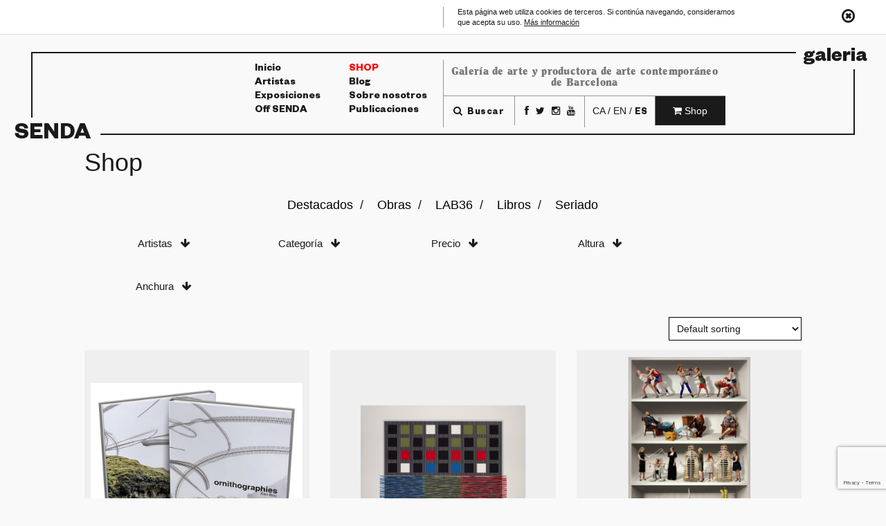

--- FILE ---
content_type: text/html; charset=UTF-8
request_url: https://galeriasenda.com/shop/
body_size: 29197
content:
<!DOCTYPE html>
<html lang="es-ES">
<head>
<meta charset="UTF-8">
    <meta id="viewport" name="viewport" content="width=device-width, initial-scale=1.0, user-scalable=no">
    <title>Shop &ndash; Galeria Senda</title>
<link rel="profile" href="https://gmpg.org/xfn/11">
<link rel="pingback" href="https://galeriasenda.com/xmlrpc.php">

<meta name='robots' content='index, follow, max-image-preview:large, max-snippet:-1, max-video-preview:-1' />
	<style>img:is([sizes="auto" i], [sizes^="auto," i]) { contain-intrinsic-size: 3000px 1500px }</style>
	<link rel="alternate" hreflang="es-es" href="https://galeriasenda.com/shop/" />
<link rel="alternate" hreflang="en-us" href="https://galeriasenda.com/en/shop/" />
<link rel="alternate" hreflang="ca" href="https://galeriasenda.com/ca/shop/" />
<link rel="alternate" hreflang="x-default" href="https://galeriasenda.com/shop/" />

	<!-- This site is optimized with the Yoast SEO plugin v18.4.1 - https://yoast.com/wordpress/plugins/seo/ -->
	<link rel="canonical" href="https://galeriasenda.com/shop/" />
	<meta property="og:locale" content="es_ES" />
	<meta property="og:type" content="article" />
	<meta property="og:title" content="Shop &ndash; Galeria Senda" />
	<meta property="og:url" content="https://galeriasenda.com/shop/" />
	<meta property="og:site_name" content="Galeria Senda" />
	<meta property="article:publisher" content="https://www.facebook.com/galeriasenda" />
	<meta property="article:modified_time" content="2023-05-10T11:16:13+00:00" />
	<meta property="og:image" content="https://galeriasenda.com/wp-content/uploads/2015/05/social-no-imagen.png" />
	<meta property="og:image:width" content="599" />
	<meta property="og:image:height" content="314" />
	<meta property="og:image:type" content="image/png" />
	<meta name="twitter:card" content="summary_large_image" />
	<meta name="twitter:site" content="@galeriasenda" />
	<script type="application/ld+json" class="yoast-schema-graph">{"@context":"https://schema.org","@graph":[{"@type":"Organization","@id":"https://galeriasenda.com/#organization","name":"galeria SENDA","url":"https://galeriasenda.com/","sameAs":["https://www.facebook.com/galeriasenda","https://instagram.com/galeriasenda/","https://es.linkedin.com/company/galeria-senda","https://www.youtube.com/channel/UC-qz5xPOEq-QSm1a8kC-QPA","https://twitter.com/galeriasenda"],"logo":{"@type":"ImageObject","@id":"https://galeriasenda.com/#logo","inLanguage":"es","url":"https://galeriasenda.com/wp-content/uploads/2019/04/logo-senda-.png","contentUrl":"https://galeriasenda.com/wp-content/uploads/2019/04/logo-senda-.png","width":599,"height":314,"caption":"galeria SENDA"},"image":{"@id":"https://galeriasenda.com/#logo"}},{"@type":"WebSite","@id":"https://galeriasenda.com/#website","url":"https://galeriasenda.com/","name":"Galeria Senda","description":"Galería de arte y productora de arte contemporáneo de Barcelona","publisher":{"@id":"https://galeriasenda.com/#organization"},"potentialAction":[{"@type":"SearchAction","target":{"@type":"EntryPoint","urlTemplate":"https://galeriasenda.com/?s={search_term_string}"},"query-input":"required name=search_term_string"}],"inLanguage":"es"},{"@type":"WebPage","@id":"https://galeriasenda.com/shop/#webpage","url":"https://galeriasenda.com/shop/","name":"Shop &ndash; Galeria Senda","isPartOf":{"@id":"https://galeriasenda.com/#website"},"datePublished":"2015-11-30T18:25:34+00:00","dateModified":"2023-05-10T11:16:13+00:00","breadcrumb":{"@id":"https://galeriasenda.com/shop/#breadcrumb"},"inLanguage":"es","potentialAction":[{"@type":"ReadAction","target":["https://galeriasenda.com/shop/"]}]},{"@type":"BreadcrumbList","@id":"https://galeriasenda.com/shop/#breadcrumb","itemListElement":[{"@type":"ListItem","position":1,"name":"Portada","item":"https://galeriasenda.com/"},{"@type":"ListItem","position":2,"name":"Shop"}]}]}</script>
	<!-- / Yoast SEO plugin. -->


<link rel='dns-prefetch' href='//maps.googleapis.com' />
<link rel='dns-prefetch' href='//www.google.com' />
<link rel='dns-prefetch' href='//code.jquery.com' />
<link rel="alternate" type="application/rss+xml" title="Galeria Senda &raquo; Feed" href="https://galeriasenda.com/feed/" />
<link rel="alternate" type="application/rss+xml" title="Galeria Senda &raquo; Feed de los comentarios" href="https://galeriasenda.com/comments/feed/" />
<script type="text/javascript">
/* <![CDATA[ */
window._wpemojiSettings = {"baseUrl":"https:\/\/s.w.org\/images\/core\/emoji\/15.0.3\/72x72\/","ext":".png","svgUrl":"https:\/\/s.w.org\/images\/core\/emoji\/15.0.3\/svg\/","svgExt":".svg","source":{"concatemoji":"https:\/\/galeriasenda.com\/wp-includes\/js\/wp-emoji-release.min.js?ver=6.7.4"}};
/*! This file is auto-generated */
!function(i,n){var o,s,e;function c(e){try{var t={supportTests:e,timestamp:(new Date).valueOf()};sessionStorage.setItem(o,JSON.stringify(t))}catch(e){}}function p(e,t,n){e.clearRect(0,0,e.canvas.width,e.canvas.height),e.fillText(t,0,0);var t=new Uint32Array(e.getImageData(0,0,e.canvas.width,e.canvas.height).data),r=(e.clearRect(0,0,e.canvas.width,e.canvas.height),e.fillText(n,0,0),new Uint32Array(e.getImageData(0,0,e.canvas.width,e.canvas.height).data));return t.every(function(e,t){return e===r[t]})}function u(e,t,n){switch(t){case"flag":return n(e,"\ud83c\udff3\ufe0f\u200d\u26a7\ufe0f","\ud83c\udff3\ufe0f\u200b\u26a7\ufe0f")?!1:!n(e,"\ud83c\uddfa\ud83c\uddf3","\ud83c\uddfa\u200b\ud83c\uddf3")&&!n(e,"\ud83c\udff4\udb40\udc67\udb40\udc62\udb40\udc65\udb40\udc6e\udb40\udc67\udb40\udc7f","\ud83c\udff4\u200b\udb40\udc67\u200b\udb40\udc62\u200b\udb40\udc65\u200b\udb40\udc6e\u200b\udb40\udc67\u200b\udb40\udc7f");case"emoji":return!n(e,"\ud83d\udc26\u200d\u2b1b","\ud83d\udc26\u200b\u2b1b")}return!1}function f(e,t,n){var r="undefined"!=typeof WorkerGlobalScope&&self instanceof WorkerGlobalScope?new OffscreenCanvas(300,150):i.createElement("canvas"),a=r.getContext("2d",{willReadFrequently:!0}),o=(a.textBaseline="top",a.font="600 32px Arial",{});return e.forEach(function(e){o[e]=t(a,e,n)}),o}function t(e){var t=i.createElement("script");t.src=e,t.defer=!0,i.head.appendChild(t)}"undefined"!=typeof Promise&&(o="wpEmojiSettingsSupports",s=["flag","emoji"],n.supports={everything:!0,everythingExceptFlag:!0},e=new Promise(function(e){i.addEventListener("DOMContentLoaded",e,{once:!0})}),new Promise(function(t){var n=function(){try{var e=JSON.parse(sessionStorage.getItem(o));if("object"==typeof e&&"number"==typeof e.timestamp&&(new Date).valueOf()<e.timestamp+604800&&"object"==typeof e.supportTests)return e.supportTests}catch(e){}return null}();if(!n){if("undefined"!=typeof Worker&&"undefined"!=typeof OffscreenCanvas&&"undefined"!=typeof URL&&URL.createObjectURL&&"undefined"!=typeof Blob)try{var e="postMessage("+f.toString()+"("+[JSON.stringify(s),u.toString(),p.toString()].join(",")+"));",r=new Blob([e],{type:"text/javascript"}),a=new Worker(URL.createObjectURL(r),{name:"wpTestEmojiSupports"});return void(a.onmessage=function(e){c(n=e.data),a.terminate(),t(n)})}catch(e){}c(n=f(s,u,p))}t(n)}).then(function(e){for(var t in e)n.supports[t]=e[t],n.supports.everything=n.supports.everything&&n.supports[t],"flag"!==t&&(n.supports.everythingExceptFlag=n.supports.everythingExceptFlag&&n.supports[t]);n.supports.everythingExceptFlag=n.supports.everythingExceptFlag&&!n.supports.flag,n.DOMReady=!1,n.readyCallback=function(){n.DOMReady=!0}}).then(function(){return e}).then(function(){var e;n.supports.everything||(n.readyCallback(),(e=n.source||{}).concatemoji?t(e.concatemoji):e.wpemoji&&e.twemoji&&(t(e.twemoji),t(e.wpemoji)))}))}((window,document),window._wpemojiSettings);
/* ]]> */
</script>
<link rel='stylesheet' id='flick-css' href='https://galeriasenda.com/wp-content/plugins/mailchimp/css/flick/flick.css?ver=6.7.4' type='text/css' media='all' />
<link rel='stylesheet' id='mailchimpSF_main_css-css' href='https://galeriasenda.com/?mcsf_action=main_css&#038;ver=6.7.4' type='text/css' media='all' />
<!--[if IE]>
<link rel='stylesheet' id='mailchimpSF_ie_css-css' href='https://galeriasenda.com/wp-content/plugins/mailchimp/css/ie.css?ver=6.7.4' type='text/css' media='all' />
<![endif]-->
<style id='wp-emoji-styles-inline-css' type='text/css'>

	img.wp-smiley, img.emoji {
		display: inline !important;
		border: none !important;
		box-shadow: none !important;
		height: 1em !important;
		width: 1em !important;
		margin: 0 0.07em !important;
		vertical-align: -0.1em !important;
		background: none !important;
		padding: 0 !important;
	}
</style>
<link rel='stylesheet' id='wp-block-library-css' href='https://galeriasenda.com/wp-includes/css/dist/block-library/style.min.css?ver=6.7.4' type='text/css' media='all' />
<link rel='stylesheet' id='wc-blocks-vendors-style-css' href='https://galeriasenda.com/wp-content/plugins/woocommerce/packages/woocommerce-blocks/build/wc-blocks-vendors-style.css?ver=6.1.0' type='text/css' media='all' />
<link rel='stylesheet' id='wc-blocks-style-css' href='https://galeriasenda.com/wp-content/plugins/woocommerce/packages/woocommerce-blocks/build/wc-blocks-style.css?ver=6.1.0' type='text/css' media='all' />
<style id='classic-theme-styles-inline-css' type='text/css'>
/*! This file is auto-generated */
.wp-block-button__link{color:#fff;background-color:#32373c;border-radius:9999px;box-shadow:none;text-decoration:none;padding:calc(.667em + 2px) calc(1.333em + 2px);font-size:1.125em}.wp-block-file__button{background:#32373c;color:#fff;text-decoration:none}
</style>
<style id='global-styles-inline-css' type='text/css'>
:root{--wp--preset--aspect-ratio--square: 1;--wp--preset--aspect-ratio--4-3: 4/3;--wp--preset--aspect-ratio--3-4: 3/4;--wp--preset--aspect-ratio--3-2: 3/2;--wp--preset--aspect-ratio--2-3: 2/3;--wp--preset--aspect-ratio--16-9: 16/9;--wp--preset--aspect-ratio--9-16: 9/16;--wp--preset--color--black: #000000;--wp--preset--color--cyan-bluish-gray: #abb8c3;--wp--preset--color--white: #ffffff;--wp--preset--color--pale-pink: #f78da7;--wp--preset--color--vivid-red: #cf2e2e;--wp--preset--color--luminous-vivid-orange: #ff6900;--wp--preset--color--luminous-vivid-amber: #fcb900;--wp--preset--color--light-green-cyan: #7bdcb5;--wp--preset--color--vivid-green-cyan: #00d084;--wp--preset--color--pale-cyan-blue: #8ed1fc;--wp--preset--color--vivid-cyan-blue: #0693e3;--wp--preset--color--vivid-purple: #9b51e0;--wp--preset--gradient--vivid-cyan-blue-to-vivid-purple: linear-gradient(135deg,rgba(6,147,227,1) 0%,rgb(155,81,224) 100%);--wp--preset--gradient--light-green-cyan-to-vivid-green-cyan: linear-gradient(135deg,rgb(122,220,180) 0%,rgb(0,208,130) 100%);--wp--preset--gradient--luminous-vivid-amber-to-luminous-vivid-orange: linear-gradient(135deg,rgba(252,185,0,1) 0%,rgba(255,105,0,1) 100%);--wp--preset--gradient--luminous-vivid-orange-to-vivid-red: linear-gradient(135deg,rgba(255,105,0,1) 0%,rgb(207,46,46) 100%);--wp--preset--gradient--very-light-gray-to-cyan-bluish-gray: linear-gradient(135deg,rgb(238,238,238) 0%,rgb(169,184,195) 100%);--wp--preset--gradient--cool-to-warm-spectrum: linear-gradient(135deg,rgb(74,234,220) 0%,rgb(151,120,209) 20%,rgb(207,42,186) 40%,rgb(238,44,130) 60%,rgb(251,105,98) 80%,rgb(254,248,76) 100%);--wp--preset--gradient--blush-light-purple: linear-gradient(135deg,rgb(255,206,236) 0%,rgb(152,150,240) 100%);--wp--preset--gradient--blush-bordeaux: linear-gradient(135deg,rgb(254,205,165) 0%,rgb(254,45,45) 50%,rgb(107,0,62) 100%);--wp--preset--gradient--luminous-dusk: linear-gradient(135deg,rgb(255,203,112) 0%,rgb(199,81,192) 50%,rgb(65,88,208) 100%);--wp--preset--gradient--pale-ocean: linear-gradient(135deg,rgb(255,245,203) 0%,rgb(182,227,212) 50%,rgb(51,167,181) 100%);--wp--preset--gradient--electric-grass: linear-gradient(135deg,rgb(202,248,128) 0%,rgb(113,206,126) 100%);--wp--preset--gradient--midnight: linear-gradient(135deg,rgb(2,3,129) 0%,rgb(40,116,252) 100%);--wp--preset--font-size--small: 13px;--wp--preset--font-size--medium: 20px;--wp--preset--font-size--large: 36px;--wp--preset--font-size--x-large: 42px;--wp--preset--spacing--20: 0.44rem;--wp--preset--spacing--30: 0.67rem;--wp--preset--spacing--40: 1rem;--wp--preset--spacing--50: 1.5rem;--wp--preset--spacing--60: 2.25rem;--wp--preset--spacing--70: 3.38rem;--wp--preset--spacing--80: 5.06rem;--wp--preset--shadow--natural: 6px 6px 9px rgba(0, 0, 0, 0.2);--wp--preset--shadow--deep: 12px 12px 50px rgba(0, 0, 0, 0.4);--wp--preset--shadow--sharp: 6px 6px 0px rgba(0, 0, 0, 0.2);--wp--preset--shadow--outlined: 6px 6px 0px -3px rgba(255, 255, 255, 1), 6px 6px rgba(0, 0, 0, 1);--wp--preset--shadow--crisp: 6px 6px 0px rgba(0, 0, 0, 1);}:where(.is-layout-flex){gap: 0.5em;}:where(.is-layout-grid){gap: 0.5em;}body .is-layout-flex{display: flex;}.is-layout-flex{flex-wrap: wrap;align-items: center;}.is-layout-flex > :is(*, div){margin: 0;}body .is-layout-grid{display: grid;}.is-layout-grid > :is(*, div){margin: 0;}:where(.wp-block-columns.is-layout-flex){gap: 2em;}:where(.wp-block-columns.is-layout-grid){gap: 2em;}:where(.wp-block-post-template.is-layout-flex){gap: 1.25em;}:where(.wp-block-post-template.is-layout-grid){gap: 1.25em;}.has-black-color{color: var(--wp--preset--color--black) !important;}.has-cyan-bluish-gray-color{color: var(--wp--preset--color--cyan-bluish-gray) !important;}.has-white-color{color: var(--wp--preset--color--white) !important;}.has-pale-pink-color{color: var(--wp--preset--color--pale-pink) !important;}.has-vivid-red-color{color: var(--wp--preset--color--vivid-red) !important;}.has-luminous-vivid-orange-color{color: var(--wp--preset--color--luminous-vivid-orange) !important;}.has-luminous-vivid-amber-color{color: var(--wp--preset--color--luminous-vivid-amber) !important;}.has-light-green-cyan-color{color: var(--wp--preset--color--light-green-cyan) !important;}.has-vivid-green-cyan-color{color: var(--wp--preset--color--vivid-green-cyan) !important;}.has-pale-cyan-blue-color{color: var(--wp--preset--color--pale-cyan-blue) !important;}.has-vivid-cyan-blue-color{color: var(--wp--preset--color--vivid-cyan-blue) !important;}.has-vivid-purple-color{color: var(--wp--preset--color--vivid-purple) !important;}.has-black-background-color{background-color: var(--wp--preset--color--black) !important;}.has-cyan-bluish-gray-background-color{background-color: var(--wp--preset--color--cyan-bluish-gray) !important;}.has-white-background-color{background-color: var(--wp--preset--color--white) !important;}.has-pale-pink-background-color{background-color: var(--wp--preset--color--pale-pink) !important;}.has-vivid-red-background-color{background-color: var(--wp--preset--color--vivid-red) !important;}.has-luminous-vivid-orange-background-color{background-color: var(--wp--preset--color--luminous-vivid-orange) !important;}.has-luminous-vivid-amber-background-color{background-color: var(--wp--preset--color--luminous-vivid-amber) !important;}.has-light-green-cyan-background-color{background-color: var(--wp--preset--color--light-green-cyan) !important;}.has-vivid-green-cyan-background-color{background-color: var(--wp--preset--color--vivid-green-cyan) !important;}.has-pale-cyan-blue-background-color{background-color: var(--wp--preset--color--pale-cyan-blue) !important;}.has-vivid-cyan-blue-background-color{background-color: var(--wp--preset--color--vivid-cyan-blue) !important;}.has-vivid-purple-background-color{background-color: var(--wp--preset--color--vivid-purple) !important;}.has-black-border-color{border-color: var(--wp--preset--color--black) !important;}.has-cyan-bluish-gray-border-color{border-color: var(--wp--preset--color--cyan-bluish-gray) !important;}.has-white-border-color{border-color: var(--wp--preset--color--white) !important;}.has-pale-pink-border-color{border-color: var(--wp--preset--color--pale-pink) !important;}.has-vivid-red-border-color{border-color: var(--wp--preset--color--vivid-red) !important;}.has-luminous-vivid-orange-border-color{border-color: var(--wp--preset--color--luminous-vivid-orange) !important;}.has-luminous-vivid-amber-border-color{border-color: var(--wp--preset--color--luminous-vivid-amber) !important;}.has-light-green-cyan-border-color{border-color: var(--wp--preset--color--light-green-cyan) !important;}.has-vivid-green-cyan-border-color{border-color: var(--wp--preset--color--vivid-green-cyan) !important;}.has-pale-cyan-blue-border-color{border-color: var(--wp--preset--color--pale-cyan-blue) !important;}.has-vivid-cyan-blue-border-color{border-color: var(--wp--preset--color--vivid-cyan-blue) !important;}.has-vivid-purple-border-color{border-color: var(--wp--preset--color--vivid-purple) !important;}.has-vivid-cyan-blue-to-vivid-purple-gradient-background{background: var(--wp--preset--gradient--vivid-cyan-blue-to-vivid-purple) !important;}.has-light-green-cyan-to-vivid-green-cyan-gradient-background{background: var(--wp--preset--gradient--light-green-cyan-to-vivid-green-cyan) !important;}.has-luminous-vivid-amber-to-luminous-vivid-orange-gradient-background{background: var(--wp--preset--gradient--luminous-vivid-amber-to-luminous-vivid-orange) !important;}.has-luminous-vivid-orange-to-vivid-red-gradient-background{background: var(--wp--preset--gradient--luminous-vivid-orange-to-vivid-red) !important;}.has-very-light-gray-to-cyan-bluish-gray-gradient-background{background: var(--wp--preset--gradient--very-light-gray-to-cyan-bluish-gray) !important;}.has-cool-to-warm-spectrum-gradient-background{background: var(--wp--preset--gradient--cool-to-warm-spectrum) !important;}.has-blush-light-purple-gradient-background{background: var(--wp--preset--gradient--blush-light-purple) !important;}.has-blush-bordeaux-gradient-background{background: var(--wp--preset--gradient--blush-bordeaux) !important;}.has-luminous-dusk-gradient-background{background: var(--wp--preset--gradient--luminous-dusk) !important;}.has-pale-ocean-gradient-background{background: var(--wp--preset--gradient--pale-ocean) !important;}.has-electric-grass-gradient-background{background: var(--wp--preset--gradient--electric-grass) !important;}.has-midnight-gradient-background{background: var(--wp--preset--gradient--midnight) !important;}.has-small-font-size{font-size: var(--wp--preset--font-size--small) !important;}.has-medium-font-size{font-size: var(--wp--preset--font-size--medium) !important;}.has-large-font-size{font-size: var(--wp--preset--font-size--large) !important;}.has-x-large-font-size{font-size: var(--wp--preset--font-size--x-large) !important;}
:where(.wp-block-post-template.is-layout-flex){gap: 1.25em;}:where(.wp-block-post-template.is-layout-grid){gap: 1.25em;}
:where(.wp-block-columns.is-layout-flex){gap: 2em;}:where(.wp-block-columns.is-layout-grid){gap: 2em;}
:root :where(.wp-block-pullquote){font-size: 1.5em;line-height: 1.6;}
</style>
<link rel='stylesheet' id='wpml-blocks-css' href='https://galeriasenda.com/wp-content/plugins/sitepress-multilingual-cms/dist/css/blocks/styles.css?ver=4.6.8' type='text/css' media='all' />
<link rel='stylesheet' id='contact-form-7-css' href='https://galeriasenda.com/wp-content/plugins/contact-form-7/includes/css/styles.css?ver=5.5.6' type='text/css' media='all' />
<link rel='stylesheet' id='hide-admin-bar-based-on-user-roles-css' href='https://galeriasenda.com/wp-content/plugins/hide-admin-bar-based-on-user-roles/public/css/hide-admin-bar-based-on-user-roles-public.css?ver=3.6.2' type='text/css' media='all' />
<link rel='stylesheet' id='wcml-dropdown-0-css' href='//galeriasenda.com/wp-content/plugins/woocommerce-multilingual/templates/currency-switchers/legacy-dropdown/style.css?ver=5.2.1' type='text/css' media='all' />
<link rel='stylesheet' id='woocommerce-layout-css' href='https://galeriasenda.com/wp-content/plugins/woocommerce/assets/css/woocommerce-layout.css?ver=5.9.1' type='text/css' media='all' />
<link rel='stylesheet' id='woocommerce-smallscreen-css' href='https://galeriasenda.com/wp-content/plugins/woocommerce/assets/css/woocommerce-smallscreen.css?ver=5.9.1' type='text/css' media='only screen and (max-width: 768px)' />
<link rel='stylesheet' id='woocommerce-general-css' href='https://galeriasenda.com/wp-content/plugins/woocommerce/assets/css/woocommerce.css?ver=5.9.1' type='text/css' media='all' />
<style id='woocommerce-inline-inline-css' type='text/css'>
.woocommerce form .form-row .required { visibility: visible; }
</style>
<link rel='stylesheet' id='search-filter-plugin-styles-css' href='https://galeriasenda.com/wp-content/plugins/search-filter-pro/public/assets/css/search-filter.min.css?ver=2.5.12' type='text/css' media='all' />
<link rel='stylesheet' id='pentagonus-style-css' href='https://galeriasenda.com/wp-content/themes/pentagonus/style.css?ver=6.7.4' type='text/css' media='all' />
<link rel='stylesheet' id='jquery-ui-theme-smoothness-css' href='//code.jquery.com/ui/1.12.1/themes/base/jquery-ui.css?ver=6.7.4' type='text/css' media='all' />
<link rel='stylesheet' id='forget-about-shortcode-buttons-css' href='https://galeriasenda.com/wp-content/plugins/forget-about-shortcode-buttons/public/css/button-styles.css?ver=2.1.3' type='text/css' media='all' />
<script type="text/javascript" src="https://galeriasenda.com/wp-includes/js/jquery/jquery.min.js?ver=3.7.1" id="jquery-core-js"></script>
<script type="text/javascript" src="https://galeriasenda.com/wp-includes/js/jquery/jquery-migrate.min.js?ver=3.4.1" id="jquery-migrate-js"></script>
<script type="text/javascript" src="https://galeriasenda.com/wp-content/plugins/mailchimp/js/scrollTo.js?ver=1.5.8" id="jquery_scrollto-js"></script>
<script type="text/javascript" src="https://galeriasenda.com/wp-includes/js/jquery/jquery.form.min.js?ver=4.3.0" id="jquery-form-js"></script>
<script type="text/javascript" id="mailchimpSF_main_js-js-extra">
/* <![CDATA[ */
var mailchimpSF = {"ajax_url":"https:\/\/galeriasenda.com\/"};
/* ]]> */
</script>
<script type="text/javascript" src="https://galeriasenda.com/wp-content/plugins/mailchimp/js/mailchimp.js?ver=1.5.8" id="mailchimpSF_main_js-js"></script>
<script type="text/javascript" src="https://galeriasenda.com/wp-includes/js/jquery/ui/core.min.js?ver=1.13.3" id="jquery-ui-core-js"></script>
<script type="text/javascript" src="https://galeriasenda.com/wp-content/plugins/mailchimp/js/datepicker.js?ver=6.7.4" id="datepicker-js"></script>
<script type="text/javascript" src="https://galeriasenda.com/wp-content/plugins/hide-admin-bar-based-on-user-roles/public/js/hide-admin-bar-based-on-user-roles-public.js?ver=3.6.2" id="hide-admin-bar-based-on-user-roles-js"></script>
<script type="text/javascript" id="search-filter-plugin-build-js-extra">
/* <![CDATA[ */
var SF_LDATA = {"ajax_url":"https:\/\/galeriasenda.com\/wp-admin\/admin-ajax.php","home_url":"https:\/\/galeriasenda.com\/","extensions":[]};
/* ]]> */
</script>
<script type="text/javascript" src="https://galeriasenda.com/wp-content/plugins/search-filter-pro/public/assets/js/search-filter-build.min.js?ver=2.5.12" id="search-filter-plugin-build-js"></script>
<script type="text/javascript" src="https://galeriasenda.com/wp-content/plugins/search-filter-pro/public/assets/js/select2.min.js?ver=2.5.12" id="search-filter-plugin-select2-js"></script>
<link rel="https://api.w.org/" href="https://galeriasenda.com/wp-json/" /><link rel="alternate" title="JSON" type="application/json" href="https://galeriasenda.com/wp-json/wp/v2/pages/14408" /><link rel="EditURI" type="application/rsd+xml" title="RSD" href="https://galeriasenda.com/xmlrpc.php?rsd" />

<link rel='shortlink' href='https://galeriasenda.com/?p=14408' />
<link rel="alternate" title="oEmbed (JSON)" type="application/json+oembed" href="https://galeriasenda.com/wp-json/oembed/1.0/embed?url=https%3A%2F%2Fgaleriasenda.com%2Fshop%2F" />
<link rel="alternate" title="oEmbed (XML)" type="text/xml+oembed" href="https://galeriasenda.com/wp-json/oembed/1.0/embed?url=https%3A%2F%2Fgaleriasenda.com%2Fshop%2F&#038;format=xml" />
<!-- Start Fluid Video Embeds Style Tag -->
<style type="text/css">
/* Fluid Video Embeds */
.fve-video-wrapper {
    position: relative;
    overflow: hidden;
    height: 0;
    background-color: transparent;
    padding-bottom: 56.25%;
    margin: 0.5em 0;
}
.fve-video-wrapper iframe,
.fve-video-wrapper object,
.fve-video-wrapper embed {
    position: absolute;
    display: block;
    top: 0;
    left: 0;
    width: 100%;
    height: 100%;
}
.fve-video-wrapper a.hyperlink-image {
    position: relative;
    display: none;
}
.fve-video-wrapper a.hyperlink-image img {
    position: relative;
    z-index: 2;
    width: 100%;
}
.fve-video-wrapper a.hyperlink-image .fve-play-button {
    position: absolute;
    left: 35%;
    top: 35%;
    right: 35%;
    bottom: 35%;
    z-index: 3;
    background-color: rgba(40, 40, 40, 0.75);
    background-size: 100% 100%;
    border-radius: 10px;
}
.fve-video-wrapper a.hyperlink-image:hover .fve-play-button {
    background-color: rgba(0, 0, 0, 0.85);
}
</style>
<!-- End Fluid Video Embeds Style Tag -->
<!-- Google tag (gtag.js) --> <script async src="https://www.googletagmanager.com/gtag/js?id=AW-11017445886"></script> <script> window.dataLayer = window.dataLayer || []; function gtag(){dataLayer.push(arguments);} gtag('js', new Date()); gtag('config', 'AW-11017445886'); </script>
<!-- Google Tag Manager -->
<script>(function(w,d,s,l,i){w[l]=w[l]||[];w[l].push({'gtm.start':
new Date().getTime(),event:'gtm.js'});var f=d.getElementsByTagName(s)[0],
j=d.createElement(s),dl=l!='dataLayer'?'&l='+l:'';j.async=true;j.src=
'https://www.googletagmanager.com/gtm.js?id='+i+dl;f.parentNode.insertBefore(j,f);
})(window,document,'script','dataLayer','GTM-5TPT47G');</script>
<!-- End Google Tag Manager -->
<script type="text/javascript">
        jQuery(function($) {
            $('.date-pick').each(function() {
                var format = $(this).data('format') || 'mm/dd/yyyy';
                format = format.replace(/yyyy/i, 'yy');
                $(this).datepicker({
                    autoFocusNextInput: true,
                    constrainInput: false,
                    changeMonth: true,
                    changeYear: true,
                    beforeShow: function(input, inst) { $('#ui-datepicker-div').addClass('show'); },
                    dateFormat: format.toLowerCase(),
                });
            });
            d = new Date();
            $('.birthdate-pick').each(function() {
                var format = $(this).data('format') || 'mm/dd';
                format = format.replace(/yyyy/i, 'yy');
                $(this).datepicker({
                    autoFocusNextInput: true,
                    constrainInput: false,
                    changeMonth: true,
                    changeYear: false,
                    minDate: new Date(d.getFullYear(), 1-1, 1),
                    maxDate: new Date(d.getFullYear(), 12-1, 31),
                    beforeShow: function(input, inst) { $('#ui-datepicker-div').removeClass('show'); },
                    dateFormat: format.toLowerCase(),
                });

            });

        });
    </script>
	<noscript><style>.woocommerce-product-gallery{ opacity: 1 !important; }</style></noscript>
	
<!-- Meta Pixel Code -->
<script type='text/javascript'>
!function(f,b,e,v,n,t,s){if(f.fbq)return;n=f.fbq=function(){n.callMethod?
n.callMethod.apply(n,arguments):n.queue.push(arguments)};if(!f._fbq)f._fbq=n;
n.push=n;n.loaded=!0;n.version='2.0';n.queue=[];t=b.createElement(e);t.async=!0;
t.src=v;s=b.getElementsByTagName(e)[0];s.parentNode.insertBefore(t,s)}(window,
document,'script','https://connect.facebook.net/en_US/fbevents.js?v=next');
</script>
<!-- End Meta Pixel Code -->

      <script type='text/javascript'>
        var url = window.location.origin + '?ob=open-bridge';
        fbq('set', 'openbridge', '612541509253460', url);
      </script>
    <script type='text/javascript'>fbq('init', '612541509253460', {}, {
    "agent": "wordpress-6.7.4-3.0.14"
})</script><script type='text/javascript'>
    fbq('track', 'PageView', []);
  </script>
<!-- Meta Pixel Code -->
<noscript>
<img height="1" width="1" style="display:none" alt="fbpx"
src="https://www.facebook.com/tr?id=612541509253460&ev=PageView&noscript=1" />
</noscript>
<!-- End Meta Pixel Code -->
<style type="text/css">.recentcomments a{display:inline !important;padding:0 !important;margin:0 !important;}</style><style type="text/css" id="custom-background-css">
body.custom-background { background-color: #f9f9f9; }
</style>
	<link rel="icon" href="https://galeriasenda.com/wp-content/uploads/2019/10/cropped-g-32x32.png" sizes="32x32" />
<link rel="icon" href="https://galeriasenda.com/wp-content/uploads/2019/10/cropped-g-192x192.png" sizes="192x192" />
<link rel="apple-touch-icon" href="https://galeriasenda.com/wp-content/uploads/2019/10/cropped-g-180x180.png" />
<meta name="msapplication-TileImage" content="https://galeriasenda.com/wp-content/uploads/2019/10/cropped-g-270x270.png" />
<script>
	jQuery(document).ready(function($){
		
		if($('.first-element').length > 0){
		
			if($('.first-element').hasClass('internal') || $('.first-element').hasClass('no-autoheight')){ 
			} else {
				$('.first-element').css('min-height',$(window).height());
				setTimeout(function() {
					$('.first-element').css('min-height','');
				}, 3500);
			}
		}
		$(".lazy").lazyload({
			    effect: 'fadeIn',
			    effectspeed: 1000,
			    threshold: 200
			});
	});
</script>


<link type="text/css" rel="stylesheet" href="https://galeriasenda.com/wp-content/themes/pentagonus/custom.css">

<!--<script src="https://galeriasenda.com/wp-content/themes/pentagonus/js/libs/zoom-master/jquery.zoom.js"></script>-->

<link type="text/css" rel="stylesheet" href="https://galeriasenda.com/wp-content/themes/pentagonus/js/libs/jquery-magnify/css/magnify.css">
<script src="https://galeriasenda.com/wp-content/themes/pentagonus/js/libs/jquery-magnify/js/jquery.magnify.js"></script>

</head>





<body data-rsssl=1 id="skrollr-body" class="page-template-default page page-id-14408 custom-background woocommerce theme-pentagonus woocommerce-shop woocommerce-page woocommerce-no-js group-blog" maincolor="claro" changemaincolor="">


<div id="main-content" class="cc-cookies ocultar-2"><div class="close-button"><a href="#" class="close"><i class="fa fa-times-circle-o"></i></a></div><div class="columnas-menu container-fluid"><div class="row"><div class="col-md-6 col-sm-5 col-sin-padding col-izq-menu">&nbsp;</div><div class="col-md-6 col-sm-7 col-sin-padding col-derecha-menu hidden-xs"><div class="cookie" >Esta página web utiliza cookies de terceros. Si continúa navegando, consideramos que acepta su uso. <a href="https://galeriasenda.com/legal/">Más información</a></div></div></div></div></div>
<!-- <script type='text/javascript' src='//s3.amazonaws.com/downloads.mailchimp.com/js/mc-validate.js'></script><script type='text/javascript'>(function($) {window.fnames = new Array(); window.ftypes = new Array();fnames[0]='EMAIL';ftypes[0]='email';}(jQuery));var $mcj = jQuery.noConflict(true);</script>-->	
	
	
	<div id="page" class="hfeed site">
		<div class="pre-head">
		<div class="open-menu pull-left">
			<i class="fa fa-bars"></i>
            <span class="text">Galeria <span>Senda</span></span>
		</div>
		<!-- mfunc -->
						<div class="shop-cart-icon pull-right">
					<a data-count="0" href="/shop" class="shopping-cart-header  ">
						<i class="fa fa-shopping-cart"></i> <span>Shop</span>
					</a>
				</div>
						<!--/mfunc -->
	</div>
	
	<header id="masthead" class="site-header" role="banner">
		<div class="back-menu"></div>
		<div class="rectangulo  ">
			<div class="fondo-rectangulo"></div>
			<span class="l1 hidden-xs"></span>
			<span class="l2 hidden-xs"></span>
			<span class="l3 hidden-xs"></span>
			<span class="l4 hidden-xs"></span>

            <div class="hidden-sm hidden-lg hidden-md" style="text-align: right; float:right; width: 100%">

                <div class=" lang-selector">
                    <div class="lang_selector">
						<a  href="https://galeriasenda.com/ca/shop/">ca</a> / <a  href="https://galeriasenda.com/en/shop/">en</a> / <a class="active" href="https://galeriasenda.com/shop/">es</a>                    </div> <!-- lang_selector -->

                </div>


            </div>

			
			<div class="site-branding hidden-xs">
				<h1 class="site-title"><a href="https://galeriasenda.com/" title="Galeria Senda" rel="home"><span class="ocultar">Galeria</span> Senda</a></h1>
				<div class="sub-site-title"><a href="https://galeriasenda.com/" title="Galeria Senda" rel="home">Galeria</a></div>
			</div>
			
			
			<div class="columnas-menu container-fluid">



				<div class="row">
					<div class="col-md-4 col-md-offset-2 col-sm-5 col-sin-padding col-izq-menu">




						<nav id="site-navigation" class="main-navigation" role="navigation">
							<h1 class="menu-toggle ocultar">Menú</h1>
							<div class="screen-reader-text skip-link ocultar"><a href="#content" title="Skip to content">Skip to content</a></div>
				
							<div class="menu-menu-general-container"><ul id="menu-menu-general" class="menu pull-left"><li id="menu-item-12749" class="menu-item menu-item-type-post_type menu-item-object-page menu-item-home menu-item-12749"><a href="https://galeriasenda.com/">Inicio</a></li>
<li id="menu-item-5551" class="artists-trigger menu-item menu-item-type-custom menu-item-object-custom menu-item-5551"><a href="#">Artistas</a></li>
<li id="menu-item-5465" class="menu-item menu-item-type-post_type menu-item-object-page menu-item-5465"><a href="https://galeriasenda.com/exhibitions/">Exposiciones</a></li>
<li id="menu-item-5462" class="menu-item menu-item-type-post_type menu-item-object-page menu-item-5462"><a href="https://galeriasenda.com/off-projects/">Off SENDA</a></li>
</ul><ul id="menu-menu-general" class="menu second-menu pull-left"><li id="menu-item-14943" class="new_column menu-webshop menu-item menu-item-type-post_type menu-item-object-page current-menu-item page_item page-item-14408 current_page_item active menu-item-14943"><a href="https://galeriasenda.com/shop/">Shop</a></li>
<li id="menu-item-5461" class="menu-item menu-item-type-post_type menu-item-object-page menu-item-5461"><a href="https://galeriasenda.com/blog/">Blog</a></li>
<li id="menu-item-5457" class="menu-item menu-item-type-post_type menu-item-object-page menu-item-5457"><a href="https://galeriasenda.com/about-us/">Sobre nosotros</a></li>
<li id="menu-item-5463" class="menu-item menu-item-type-post_type menu-item-object-page menu-item-5463"><a href="https://galeriasenda.com/publications/">Publicaciones</a></li>
</ul></div>
						</nav><!-- #site-navigation -->




					</div>
					<div class="col-md-6 col-sm-7 col-sin-padding col-derecha-menu hidden-xs">
						<div class="">
							<h2 class="site-description">Galería de arte y productora de arte contemporáneo de Barcelona</h2>
						</div>
						<div class="col-derecha-down-menu" data-class-cart-empty="col-sm-3 col-md-3" data-class="col-sm-4 col-md-4">
							
														
							
							
							<div class="col-sm-3 col-md-3 element search">
																<a href="#" class="open-search"><i class="fa fa-search"></i> Buscar</a>
							</div>
							<div class="col-sm-3 col-md-3 element social">
								<span><a href="https://www.facebook.com/galeriasenda" target="_blank"><i class="fa fa-facebook"></i></a></span><span><a href="https://twitter.com/galeriasenda" target="_blank"><i class="fa fa-twitter"></i></a></span><span><a href="https://instagram.com/galeriasenda" target="_blank"><i class="fa fa-instagram"></i></a></span><span><a href="https://www.youtube.com/channel/UC-qz5xPOEq-QSm1a8kC-QPA" target="_blank"><i class="fa fa-youtube"></i></a></span>							</div>
							<div class="col-sm-3 col-md-3 element lang-selector">
								<div class="lang_selector">
									<a  href="https://galeriasenda.com/ca/shop/">ca</a> / <a  href="https://galeriasenda.com/en/shop/">en</a> / <a class="active" href="https://galeriasenda.com/shop/">es</a>								</div> <!-- lang_selector -->
								
							</div>
							<!-- mfunc -->
							<div class="col-sm-3 col-md-3 element  shopping-cart_wrapper">
                                <a data-count="0" href="/shop" class="shopping-cart-header  ">
									<i class="fa fa-shopping-cart"></i> <span>Shop</span>
								</a>
							</div>
							<!--/mfunc -->
						</div>
					</div>
				</div>
			</div><!-- .columnas-menu -->
			<div id="search-results" class="ocultar">
				<div class="head-search-layer">
					<div class="container-fluid">
						<a class="close-search" href="#">Cerrar</a>
					</div>
				</div>
				<div class="container">
					<div class="row">
						<div class="col-md-10 col-md-offset-2">
							<form role="search" method="get" class="search-form" action="https://galeriasenda.com/">
	<label>
		<input id="header-search-field" type="search" class="search-field form-control" placeholder="Write here what you're looking for" value="" name="s" title="Búsqueda para:" autocomplete="off">
	</label>
	<input type="submit" class="search-submit" value="Buscar" style="display:none;">
</form>
						</div>
					</div>
					<div class="row">
						<div id="referencia-capa" class="col-md-10 col-md-offset-2">
							<div id="search-results-container">
							</div>
						</div>
					</div>
				</div>
			</div>
			<div id="artist-layer" class="artist-layer ocultar">
				<div class="head-artist-layer">
					<div class="container-fluid">
						<a class="close-artist" href="#"><span>Cerrar</span></a>
					</div>
				</div>
				<div class="container">
					<div class="row">
						<div class="col-md-7 col-md-offset-5 col-xs-12">
                            <div role="tabpanel" class="tabpanel tabs">
                                <!-- Nav tabs -->
                                <ul class="nav nav-tabs" role="tablist" style="z-index: 1;">
                                    <li role="presentation" class="active"><a href="#artistasTab" aria-controls="artistasTab" role="tab" data-toggle="tab">Artistas</a></li>
                                    <li role="presentation"><a href="#colaboracionesTab" aria-controls="colaboracionesTab" role="tab" data-toggle="tab">Colaboraciones</a></li>
                                </ul>
                            </div>

							
                            <div class="tabpanel">
                                <!-- Tab panes -->
                                <div class="tab-content" >
                                    <div role="tabpanel" class="tab-pane active" id="artistasTab" data-column="3">
                                        <div class="artist-wrapper"><ul class="artista-list pull-left"><li id="artist-0" data-artistaid="192"><div class="cont-artista-list"><a href="https://galeriasenda.com/artista/aryz/">Aryz</a></div></li><li id="artist-1" data-artistaid="136"><div class="cont-artista-list"><a href="https://galeriasenda.com/artista/aesf/">AES+F</a><div class="author-image-overview hidden-xs hidden-sm"><div class="cycle-slideshow" data-cycle-timeout="700" data-cycle-log="false"><img data-src="https://galeriasenda.com/wp-content/uploads/2016/04/IM_Still-1-02_55X80_183-A4@300-web--1024x711.jpg" alt="" class="img-responsive" /><img data-src="https://galeriasenda.com/wp-content/uploads/2018/12/image5-mediterraneum-5-683x1024.jpg" alt="" class="img-responsive" /></div></div></div></li><li id="artist-2" data-artistaid="146"><div class="cont-artista-list"><a href="https://galeriasenda.com/artista/stephan-balkenhol/">Stephan Balkenhol</a><div class="author-image-overview hidden-xs hidden-sm"><div class="cycle-slideshow" data-cycle-timeout="700" data-cycle-log="false"><img data-src="https://galeriasenda.com/wp-content/uploads/2018/04/pinker_balkenhol-web-595x1024.jpg" alt="" class="img-responsive" /><img data-src="https://galeriasenda.com/wp-content/uploads/2018/04/keilrelief-silber-mann-2010_1-web-899x1024.jpg" alt="" class="img-responsive" /><img data-src="https://galeriasenda.com/wp-content/uploads/2018/02/chica-flores.jpg" alt="" class="img-responsive" /></div></div></div></li><li id="artist-3" data-artistaid="101"><div class="cont-artista-list"><a href="https://galeriasenda.com/artista/roger-ballen/">Roger Ballen</a><div class="author-image-overview hidden-xs hidden-sm"><div class="cycle-slideshow" data-cycle-timeout="700" data-cycle-log="false"><img data-src="https://galeriasenda.com/wp-content/uploads/2015/05/roger-ballen-alter-ego-2010-1024x1024.jpg" alt="" class="img-responsive" /><img data-src="https://galeriasenda.com/wp-content/uploads/2018/07/BallenRoger_2000_Samson-and-a-mask-web.jpg" alt="" class="img-responsive" /><img data-src="https://galeriasenda.com/wp-content/uploads/2018/07/RBA_db_44-1024x1018.jpg" alt="" class="img-responsive" /></div></div></div></li><li id="artist-4" data-artistaid="82"><div class="cont-artista-list"><a href="https://galeriasenda.com/artista/jordi-bernado/">Jordi Bernadó</a><div class="author-image-overview hidden-xs hidden-sm"><div class="cycle-slideshow" data-cycle-timeout="700" data-cycle-log="false"><img data-src="https://galeriasenda.com/wp-content/uploads/2015/02/Jordi-Bernado-Stockholm-E-39-2.jpg" alt="" class="img-responsive" /></div></div></div></li><li id="artist-5" data-artistaid="191"><div class="cont-artista-list"><a href="https://galeriasenda.com/artista/xavi-bou/">Xavi Bou</a><div class="author-image-overview hidden-xs hidden-sm"><div class="cycle-slideshow" data-cycle-timeout="700" data-cycle-log="false"><img data-src="https://galeriasenda.com/wp-content/uploads/2024/04/Ornithography_257-1024x768.jpg" alt="" class="img-responsive" /></div></div></div></li><li id="artist-6" data-artistaid="86"><div class="cont-artista-list"><a href="https://galeriasenda.com/artista/jose-pedro-croft/">José Pedro Croft</a><div class="author-image-overview hidden-xs hidden-sm"><div class="cycle-slideshow" data-cycle-timeout="700" data-cycle-log="false"><img data-src="https://galeriasenda.com/wp-content/uploads/2017/02/web02_DMF-Croft-11-Recortes-e-Gravuras-ABR2016-6804-1024x581.jpg" alt="" class="img-responsive" /><img data-src="https://galeriasenda.com/wp-content/uploads/2017/02/CRO1490--683x1024.jpg" alt="" class="img-responsive" /></div></div></div></li><li id="artist-7" data-artistaid="186"><div class="cont-artista-list"><a href="https://galeriasenda.com/artista/elena-del-rivero/">Elena Del Rivero</a><div class="author-image-overview hidden-xs hidden-sm"><div class="cycle-slideshow" data-cycle-timeout="700" data-cycle-log="false"><img data-src="https://galeriasenda.com/wp-content/uploads/2022/12/lettertothemother-864x1024.png" alt="" class="img-responsive" /><img data-src="https://galeriasenda.com/wp-content/uploads/2022/12/IMG_0944-768x1024.jpg" alt="" class="img-responsive" /><img data-src="https://galeriasenda.com/wp-content/uploads/2022/12/serie2_1_colgados-1-621x1024.jpeg" alt="" class="img-responsive" /><img data-src="https://galeriasenda.com/wp-content/uploads/2022/12/118_PGO_G1A5659-682x1024.jpeg" alt="" class="img-responsive" /></div></div></div></li><li id="artist-8" data-artistaid="181"><div class="cont-artista-list"><a href="https://galeriasenda.com/artista/iran-do-espirito-santo/">Iran do Espírito Santo</a><div class="author-image-overview hidden-xs hidden-sm"><div class="cycle-slideshow" data-cycle-timeout="700" data-cycle-log="false"><img data-src="https://galeriasenda.com/wp-content/uploads/2021/09/caixadefosforos-1024x683.jpg" alt="" class="img-responsive" /><img data-src="https://galeriasenda.com/wp-content/uploads/2021/09/02_0171-731x1024.jpg" alt="" class="img-responsive" /><img data-src="https://galeriasenda.com/wp-content/uploads/2022/02/WhatsApp-Image-2022-02-23-at-18.56.15-768x1024.jpeg" alt="" class="img-responsive" /><img data-src="https://galeriasenda.com/wp-content/uploads/2021/09/Lhasa-729x1024.jpg" alt="" class="img-responsive" /><img data-src="https://galeriasenda.com/wp-content/uploads/2021/10/Playa-del-Rincon-1-705x1024.jpg" alt="" class="img-responsive" /></div></div></div></li><li id="artist-9" data-artistaid="111"><div class="cont-artista-list"><a href="https://galeriasenda.com/artista/anthony-goicolea/">Anthony Goicolea</a><div class="author-image-overview hidden-xs hidden-sm"><div class="cycle-slideshow" data-cycle-timeout="700" data-cycle-log="false"><img data-src="https://galeriasenda.com/wp-content/uploads/2016/06/11-web-967x1024.jpg" alt="" class="img-responsive" /></div></div></div></li><li id="artist-10" data-artistaid="188"><div class="cont-artista-list"><a href="https://galeriasenda.com/artista/gonzalo-guzman/">Gonzalo Guzmán</a></div></li><li id="artist-11" data-artistaid="88"><div class="cont-artista-list"><a href="https://galeriasenda.com/artista/peter-halley/">Peter Halley</a></div></li></ul><ul class="artista-list pull-left"><li id="artist-12" data-artistaid="103"><div class="cont-artista-list"><a href="https://galeriasenda.com/artista/yago-hortal/">Yago Hortal</a><div class="author-image-overview hidden-xs hidden-sm"><div class="cycle-slideshow" data-cycle-timeout="700" data-cycle-log="false"><img data-src="https://galeriasenda.com/wp-content/uploads/2022/03/SP124123._acrylic_on_linen._260x180cmcu._2016-1024x717.jpg" alt="" class="img-responsive" /><img data-src="https://galeriasenda.com/wp-content/uploads/2021/09/Z33-1024x683.jpg" alt="" class="img-responsive" /><img data-src="https://galeriasenda.com/wp-content/uploads/2022/03/z41.jpeg" alt="" class="img-responsive" /><img data-src="https://galeriasenda.com/wp-content/uploads/2022/03/Z51._2022._230x190cm._Acrylic_on_linen_MAT-1-768x1024.jpg" alt="" class="img-responsive" /><img data-src="https://galeriasenda.com/wp-content/uploads/2021/08/SP242._acrylic_on_linen.170x145cm._2019-791x1024.jpg" alt="" class="img-responsive" /></div></div></div></li><li id="artist-13" data-artistaid="90"><div class="cont-artista-list"><a href="https://galeriasenda.com/artista/karin-kneffel/">Karin Kneffel</a><div class="author-image-overview hidden-xs hidden-sm"><div class="cycle-slideshow" data-cycle-timeout="700" data-cycle-log="false"><img data-src="https://galeriasenda.com/wp-content/uploads/2015/12/Teppich-Schlafzimme_130x180.jpg" alt="" class="img-responsive" /><img data-src="https://galeriasenda.com/wp-content/uploads/2014/12/2014_09_130x180cm-1024x736.jpg" alt="" class="img-responsive" /><img data-src="https://galeriasenda.com/wp-content/uploads/2015/12/arco-2005.jpg" alt="" class="img-responsive" /></div></div></div></li><li id="artist-14" data-artistaid="98"><div class="cont-artista-list"><a href="https://galeriasenda.com/artista/ola-kolehmainen/">Ola Kolehmainen</a><div class="author-image-overview hidden-xs hidden-sm"><div class="cycle-slideshow" data-cycle-timeout="700" data-cycle-log="false"><img data-src="https://galeriasenda.com/wp-content/uploads/2016/02/Ola-Kolehmainen-2016-01-ARCO-WORKS-OLA-10.jpg" alt="" class="img-responsive" /><img data-src="https://galeriasenda.com/wp-content/uploads/2017/02/web_Ein_Hauch_II.jpg" alt="" class="img-responsive" /><img data-src="https://galeriasenda.com/wp-content/uploads/2014/12/La-Muralla-Roja-2012-Analogue-C-print-150-x-122-cm-Ed.-de-6-1024x685.jpg" alt="" class="img-responsive" /></div></div></div></li><li id="artist-15" data-artistaid="120"><div class="cont-artista-list"><a href="https://galeriasenda.com/artista/glenda-leon/">Glenda León</a><div class="author-image-overview hidden-xs hidden-sm"><div class="cycle-slideshow" data-cycle-timeout="700" data-cycle-log="false"><img data-src="https://galeriasenda.com/wp-content/uploads/2019/09/DSC_1350-1024x683.jpg" alt="" class="img-responsive" /></div></div></div></li><li id="artist-16" data-artistaid="92"><div class="cont-artista-list"><a href="https://galeriasenda.com/artista/anna-malagrida/">Anna Malagrida</a><div class="author-image-overview hidden-xs hidden-sm"><div class="cycle-slideshow" data-cycle-timeout="700" data-cycle-log="false"><img data-src="https://galeriasenda.com/wp-content/uploads/2017/03/Les-mains-3-1024x676.png" alt="" class="img-responsive" /><img data-src="https://galeriasenda.com/wp-content/uploads/2016/08/El-limpador-de-cristales-2010-1024x683.jpg" alt="" class="img-responsive" /><img data-src="https://galeriasenda.com/wp-content/uploads/2017/03/Les-mains-2-1024x679.png" alt="" class="img-responsive" /></div></div></div></li><li id="artist-17" data-artistaid="119"><div class="cont-artista-list"><a href="https://galeriasenda.com/artista/robert-mapplethorpe/">Robert Mapplethorpe</a><div class="author-image-overview hidden-xs hidden-sm"><div class="cycle-slideshow" data-cycle-timeout="700" data-cycle-log="false"><img data-src="https://galeriasenda.com/wp-content/uploads/2014/12/Robert-Mapplethorpe-Italian-Vogue-1984-impresion-de-gelatina-de-plata-copyright-Robert-Mapplethorpe-Foundation.-Used-by-permission-1024x685.jpg" alt="" class="img-responsive" /></div></div></div></li><li id="artist-18" data-artistaid="135"><div class="cont-artista-list"><a href="https://galeriasenda.com/artista/miralda/">Antoni Miralda</a><div class="author-image-overview hidden-xs hidden-sm"><div class="cycle-slideshow" data-cycle-timeout="700" data-cycle-log="false"><img data-src="https://galeriasenda.com/wp-content/uploads/2016/06/chrisantemus--1024x681.jpg" alt="" class="img-responsive" /><img data-src="https://galeriasenda.com/wp-content/uploads/2018/11/Lengua-de-lenguasweb-683x1024.jpg" alt="" class="img-responsive" /><img data-src="https://galeriasenda.com/wp-content/uploads/2020/04/lessive_12-1024x831.jpg" alt="" class="img-responsive" /></div></div></div></li><li id="artist-19" data-artistaid="153"><div class="cont-artista-list"><a href="https://galeriasenda.com/artista/tuliopinto/">Túlio Pinto</a><div class="author-image-overview hidden-xs hidden-sm"><div class="cycle-slideshow" data-cycle-timeout="700" data-cycle-log="false"><img data-src="https://galeriasenda.com/wp-content/uploads/2020/02/nautica-683x1024.jpg" alt="" class="img-responsive" /></div></div></div></li><li id="artist-20" data-artistaid="140"><div class="cont-artista-list"><a href="https://galeriasenda.com/artista/jaume-plensa/">Jaume Plensa</a><div class="author-image-overview hidden-xs hidden-sm"><div class="cycle-slideshow" data-cycle-timeout="700" data-cycle-log="false"><img data-src="https://galeriasenda.com/wp-content/uploads/2022/03/2019-Silent_Music_IV-768x1024.jpeg" alt="" class="img-responsive" /><img data-src="https://galeriasenda.com/wp-content/uploads/2022/12/Jaume_Plensa_-_Sophia_in_White_1.png" alt="" class="img-responsive" /><img data-src="https://galeriasenda.com/wp-content/uploads/2022/03/Who_are_you_V_2016-768x1024.jpg" alt="" class="img-responsive" /><img data-src="https://galeriasenda.com/wp-content/uploads/2022/03/CRISTINAS_WORDS_2-1-768x1024.jpeg" alt="" class="img-responsive" /><img data-src="https://galeriasenda.com/wp-content/uploads/2022/12/Martina_1-682x1024.jpeg" alt="" class="img-responsive" /><img data-src="https://galeriasenda.com/wp-content/uploads/2022/12/FLORA_III_2021-764x1024.jpeg" alt="" class="img-responsive" /></div></div></div></li><li id="artist-21" data-artistaid="96"><div class="cont-artista-list"><a href="https://galeriasenda.com/artista/gino-rubert/">Gino Rubert</a><div class="author-image-overview hidden-xs hidden-sm"><div class="cycle-slideshow" data-cycle-timeout="700" data-cycle-log="false"><img data-src="https://galeriasenda.com/wp-content/uploads/2019/03/diptic_calavera-1024x460.jpg" alt="" class="img-responsive" /><img data-src="https://galeriasenda.com/wp-content/uploads/2020/03/la-manana-despues2-836x1024.jpg" alt="" class="img-responsive" /><img data-src="https://galeriasenda.com/wp-content/uploads/2020/03/gino_rubert-1024x817.jpg" alt="" class="img-responsive" /></div></div></div></li><li id="artist-22" data-artistaid="118"><div class="cont-artista-list"><a href="https://galeriasenda.com/artista/sandra-vasquez-de-la-horra/">Sandra Vásquez de la Horra</a><div class="author-image-overview hidden-xs hidden-sm"><div class="cycle-slideshow" data-cycle-timeout="700" data-cycle-log="false"><img data-src="https://galeriasenda.com/wp-content/uploads/2022/02/aeon.jpg" alt="" class="img-responsive" /><img data-src="https://galeriasenda.com/wp-content/uploads/2014/12/Hibridos-SANDRA-VASQUEZ-DE-LA-HORRA-2013-Galeria-Senda.jpg" alt="" class="img-responsive" /></div></div></div></li><li id="artist-23" data-artistaid="154"><div class="cont-artista-list"><a href="https://galeriasenda.com/artista/evruzush/">Evru Zush</a><div class="author-image-overview hidden-xs hidden-sm"><div class="cycle-slideshow" data-cycle-timeout="700" data-cycle-log="false"><img data-src="https://galeriasenda.com/wp-content/uploads/2023/03/image001.jpeg" alt="" class="img-responsive" /><img data-src="https://galeriasenda.com/wp-content/uploads/2020/03/ADMUKARUD_828x1742_web-1024x488.jpg" alt="" class="img-responsive" /><img data-src="https://galeriasenda.com/wp-content/uploads/2020/03/ISDRIBUDH_855x174_2009-1024x503.jpg" alt="" class="img-responsive" /></div></div></div></li></ul></div>                                    </div>
                                    <div role="tabpanel" class="tab-pane" id="colaboracionesTab" data-column="3">
                                        <div class="artist-wrapper"><ul class="artista-list pull-left"><li id="artist-0" data-artistaid="132"><div class="cont-artista-list"><a href="https://galeriasenda.com/artista/adrian-balseca/">Adrián Balseca</a><div class="author-image-overview hidden-xs hidden-sm"><div class="cycle-slideshow" data-cycle-timeout="700" data-cycle-log="false"><img data-src="https://galeriasenda.com/wp-content/uploads/2016/03/Condor-AB-1024x807.jpg" alt="" class="img-responsive" /><img data-src="https://galeriasenda.com/wp-content/uploads/2016/05/MC-2-adrian-balseca_1200web-1024x192.jpg" alt="" class="img-responsive" /><img data-src="https://galeriasenda.com/wp-content/uploads/2016/05/Intermitencia-detalle_web-1024x724.jpg" alt="" class="img-responsive" /></div></div></div></li><li id="artist-1" data-artistaid="156"><div class="cont-artista-list"><a href="https://galeriasenda.com/artista/carla-cascales/">Carla Cascales Alimbau</a><div class="author-image-overview hidden-xs hidden-sm"><div class="cycle-slideshow" data-cycle-timeout="700" data-cycle-log="false"><img data-src="https://galeriasenda.com/wp-content/uploads/2020/08/Carla-Cascales-22Donde-yo-pueda-mirarte22-683x1024.jpg" alt="" class="img-responsive" /><img data-src="https://galeriasenda.com/wp-content/uploads/2020/09/C-Camelias-de-escarcha-II-683x1024.jpg" alt="" class="img-responsive" /><img data-src="https://galeriasenda.com/wp-content/uploads/2020/09/D-Clavos-de-luna-I-II-683x1024.jpg" alt="" class="img-responsive" /><img data-src="https://galeriasenda.com/wp-content/uploads/2020/09/D-Clavos-de-luna-VI-683x1024.jpg" alt="" class="img-responsive" /></div></div></div></li><li id="artist-2" data-artistaid="85"><div class="cont-artista-list"><a href="https://galeriasenda.com/artista/joaquim-chancho/">Joaquim Chancho</a></div></li><li id="artist-3" data-artistaid="84"><div class="cont-artista-list"><a href="https://galeriasenda.com/artista/martin-chirino/">Martín Chirino</a></div></li><li id="artist-4" data-artistaid="121"><div class="cont-artista-list"><a href="https://galeriasenda.com/artista/james-clar/">James Clar</a><div class="author-image-overview hidden-xs hidden-sm"><div class="cycle-slideshow" data-cycle-timeout="700" data-cycle-log="false"><img data-src="https://galeriasenda.com/wp-content/uploads/2016/03/binary-star1-1024x653.jpg" alt="" class="img-responsive" /><img data-src="https://galeriasenda.com/wp-content/uploads/2015/04/galeria-senda-arte-barcelona-BOOM_2015-1024x709.jpg" alt="" class="img-responsive" /><img data-src="https://galeriasenda.com/wp-content/uploads/2015/04/earthv2_2-1024x626.jpg" alt="" class="img-responsive" /></div></div></div></li><li id="artist-5" data-artistaid="107"><div class="cont-artista-list"><a href="https://galeriasenda.com/artista/taj-forer/">Taj Forer</a><div class="author-image-overview hidden-xs hidden-sm"><div class="cycle-slideshow" data-cycle-timeout="700" data-cycle-log="false"><img data-src="https://galeriasenda.com/wp-content/uploads/2014/12/Taj-Forer-22Untitled-41-42-22-1024x496.jpeg" alt="" class="img-responsive" /><img data-src="https://galeriasenda.com/wp-content/uploads/2014/12/Taj-Forer-22Untitled-2022.jpeg" alt="" class="img-responsive" /><img data-src="https://galeriasenda.com/wp-content/uploads/2014/12/Taj-Forer-22Untitled-3422.jpeg" alt="" class="img-responsive" /></div></div></div></li><li id="artist-6" data-artistaid="110"><div class="cont-artista-list"><a href="https://galeriasenda.com/artista/michael-j-grey/">Michael J. Grey</a><div class="author-image-overview hidden-xs hidden-sm"><div class="cycle-slideshow" data-cycle-timeout="700" data-cycle-log="false"><img data-src="https://galeriasenda.com/wp-content/uploads/2014/12/Michael-J.-Grey-Between-Simonetta-2011-retrato-generativo-68-x-89-x-8-cm-variante-de-3-1024x685.jpg" alt="" class="img-responsive" /><img data-src="https://galeriasenda.com/wp-content/uploads/2014/12/Michael-J.-Grey-So-What-2012”-2005-2012-Video-generado-por-ordenador-Edicion-de-5-1024x685.jpg" alt="" class="img-responsive" /><img data-src="https://galeriasenda.com/wp-content/uploads/2014/12/Michael-J.-Grey-Recapitulate-Retrace-Erase-Repeat-2007-Software-Proyeccion-digital-en-tiempo-real-1024x685.jpg" alt="" class="img-responsive" /><img data-src="https://galeriasenda.com/wp-content/uploads/2014/12/Michael-J.-Grey-Recapitulate-Retrace-Erase-Repeat2007-Software-Proyeccion-digital-en-tiempo-real-1024x685.jpg" alt="" class="img-responsive" /></div></div></div></li><li id="artist-7" data-artistaid="182"><div class="cont-artista-list"><a href="https://galeriasenda.com/artista/mina-hamada/">Mina Hamada</a></div></li><li id="artist-8" data-artistaid="89"><div class="cont-artista-list"><a href="https://galeriasenda.com/artista/jane-hammond/">Jane Hammond</a></div></li><li id="artist-9" data-artistaid="95"><div class="cont-artista-list"><a href="https://galeriasenda.com/artista/aitor-ortiz/">Aitor Ortiz</a><div class="author-image-overview hidden-xs hidden-sm"><div class="cycle-slideshow" data-cycle-timeout="700" data-cycle-log="false"><img data-src="https://galeriasenda.com/wp-content/uploads/2015/07/Amorfosis-021.jpg" alt="" class="img-responsive" /><img data-src="https://galeriasenda.com/wp-content/uploads/2020/04/GAUDI_042.jpg" alt="" class="img-responsive" /><img data-src="https://galeriasenda.com/wp-content/uploads/2020/04/GAUDI_026.jpg" alt="" class="img-responsive" /></div></div></div></li></ul><ul class="artista-list pull-left"><li id="artist-10" data-artistaid="126"><div class="cont-artista-list"><a href="https://galeriasenda.com/artista/mathieu-pernot/">Mathieu Pernot</a></div></li><li id="artist-11" data-artistaid="193"><div class="cont-artista-list"><a href="https://galeriasenda.com/artista/anselm-reyle/">Anselm Reyle</a></div></li><li id="artist-12" data-artistaid="94"><div class="cont-artista-list"><a href="https://galeriasenda.com/artista/isabel-rocamora/">Isabel Rocamora</a></div></li><li id="artist-13" data-artistaid="166"><div class="cont-artista-list"><a href="https://galeriasenda.com/artista/alexis-rockman/">Alexis Rockman</a><div class="author-image-overview hidden-xs hidden-sm"><div class="cycle-slideshow" data-cycle-timeout="700" data-cycle-log="false"><img data-src="https://galeriasenda.com/wp-content/uploads/2020/06/PalmCivetSydney-1024x768.jpeg" alt="" class="img-responsive" /></div></div></div></li><li id="artist-14" data-artistaid="91"><div class="cont-artista-list"><a href="https://galeriasenda.com/artista/eve-sussman-rufus-corp/">Eve Sussman &amp; Rufus Corp.</a></div></li><li id="artist-15" data-artistaid="141"><div class="cont-artista-list"><a href="https://galeriasenda.com/artista/francis-ruyter/">Francis Ruyter</a><div class="author-image-overview hidden-xs hidden-sm"><div class="cycle-slideshow" data-cycle-timeout="700" data-cycle-log="false"><img data-src="https://galeriasenda.com/wp-content/uploads/2018/03/Francis-Ruyter_12-web-1-1024x683.jpg" alt="" class="img-responsive" /><img data-src="https://galeriasenda.com/wp-content/uploads/2018/03/Francis-Ruyter_01-web.jpg" alt="" class="img-responsive" /><img data-src="https://galeriasenda.com/wp-content/uploads/2018/03/Francis-Ruyter_02-web.jpg" alt="" class="img-responsive" /><img data-src="https://galeriasenda.com/wp-content/uploads/2016/08/IMG_021-copy-1024x771.jpg" alt="" class="img-responsive" /><img data-src="https://galeriasenda.com/wp-content/uploads/2018/03/FrancisRuyter_10-web-editada-1-1024x495.jpg" alt="" class="img-responsive" /><img data-src="https://galeriasenda.com/wp-content/uploads/2018/04/Francis-Ruyter_04-web-1024x561.jpg" alt="" class="img-responsive" /></div></div></div></li><li id="artist-16" data-artistaid="179"><div class="cont-artista-list"><a href="https://galeriasenda.com/artista/donald-sultan/">Donald Sultan</a></div></li><li id="artist-17" data-artistaid="100"><div class="cont-artista-list"><a href="https://galeriasenda.com/artista/massimo-vitali/">Massimo Vitali</a><div class="author-image-overview hidden-xs hidden-sm"><div class="cycle-slideshow" data-cycle-timeout="700" data-cycle-log="false"><img data-src="https://galeriasenda.com/wp-content/uploads/2020/03/MVI_db_34-1024x809.jpg" alt="" class="img-responsive" /><img data-src="https://galeriasenda.com/wp-content/uploads/2014/12/Firenze-via-via-1998-x-c-print-180-x-220-cm-1024x685.jpg" alt="" class="img-responsive" /><img data-src="https://galeriasenda.com/wp-content/uploads/2015/04/Massimo-Vitali-3231-1024x817.jpg" alt="" class="img-responsive" /></div></div></div></li><li id="artist-18" data-artistaid="102"><div class="cont-artista-list"><a href="https://galeriasenda.com/artista/gao-xingjian/">Gao Xingjian</a><div class="author-image-overview hidden-xs hidden-sm"><div class="cycle-slideshow" data-cycle-timeout="700" data-cycle-log="false"><img data-src="https://galeriasenda.com/wp-content/uploads/2015/10/2-Dans-le-brouillard-2015-132cmx162cm.jpg" alt="" class="img-responsive" /><img data-src="https://galeriasenda.com/wp-content/uploads/2014/12/GX0015_XingjianGao_-La-Mémoire_2008-copy.jpg" alt="" class="img-responsive" /><img data-src="https://galeriasenda.com/wp-content/uploads/2016/08/VENDIDO-La-danse-2011-tinta-china-sobre-tela-80x70-cm-copy.jpg" alt="" class="img-responsive" /></div></div></div></li></ul></div>                                    </div>
                                </div><!-- tab-content -->
                            </div>


						</div>
					</div>
				</div>
			</div>
			<div id="shopping-cart" class="ocultar fade">
				<div class="head-artist-layer">
					<div class="container-fluid">
						<a class="close-cart" href="#">Cerrar</a>
					</div>
				</div>
				<div class="container">
					<div class="row">
						<div class="col-md-10 col-md-offset-1">
							<div class="shopping_cart_wrapper">
								<div class="widget_shopping_cart_content">
								

<ul class="cart_list product_list_widget clearfix ">

	
		<li class="empty">No products in the cart.</li>

	
</ul><!-- end product list -->


								</div>
							</div>
						</div>
					</div>
				</div>
			</div>
			
		</div> <!-- rectangulo -->	
		
	</header><!-- #masthead -->
	
	<div id="content" class="site-content">
		
	<div id="primary" class="content-area">
		<main id="main" class="site-main" role="main">
			<div class="first-element internal menu-small"></div>
			<section class="modulo">
				<div class="container-fluid">
					<div class="row">
						<div class="col-md-10 col-md-offset-1">
															
<article id="post-14408" class="post-14408 page type-page status-publish hentry">
	<header class="entry-header">
		<h1 class="entry-title">
            Shop        </h1>
	</header><!-- .entry-header -->

	<div class="entry-content">
				


		<div class="woocommerce-pagination"></div>                    <div id="filter_shop">
		            <form data-sf-form-id='30007' data-is-rtl='0' data-maintain-state='' data-results-url='https://galeriasenda.com/shop/' data-ajax-url='https://galeriasenda.com/shop/?sf_data=all' data-ajax-form-url='https://galeriasenda.com/?sfid=30007&amp;sf_action=get_data&amp;sf_data=form' data-display-result-method='custom_woocommerce_store' data-use-history-api='1' data-template-loaded='0' data-lang-code='es' data-ajax='1' data-ajax-data-type='html' data-ajax-links-selector='.pagination a' data-ajax-target='.fila-products' data-ajax-pagination-type='infinite_scroll' data-show-scroll-loader='1' data-infinite-scroll-trigger='-100' data-update-ajax-url='1' data-scroll-to-pos='0' data-init-paged='1' data-auto-update='1' data-auto-count='1' action='https://galeriasenda.com/shop/' method='post' class='searchandfilter' id='search-filter-form-30007' autocomplete='off' data-instance-count='1'><ul><li class="sf-field-taxonomy-product_tag" data-sf-field-name="_sft_product_tag" data-sf-field-type="taxonomy" data-sf-field-input-type="radio">		<ul class="">
			
			<li class="sf-level-0 sf-item-0 sf-option-active" data-sf-count="0" data-sf-depth="0"><input  class="sf-input-radio" type="radio" value="" name="_sft_product_tag[]" checked="checked" id="sf-input-e78deb9a6879b16490e74c73b388cdbe"><label class="sf-label-radio" for="sf-input-e78deb9a6879b16490e74c73b388cdbe">All tags</label></li><li class="sf-level-0 sf-item-380" data-sf-count="23" data-sf-depth="0"><input  class="sf-input-radio" type="radio" value="destacados" name="_sft_product_tag[]" id="sf-input-b3616da658ea507d6e108e836319554d"><label class="sf-label-radio" for="sf-input-b3616da658ea507d6e108e836319554d">Destacados</label></li><li class="sf-level-0 sf-item-395" data-sf-count="59" data-sf-depth="0"><input  class="sf-input-radio" type="radio" value="lab36" name="_sft_product_tag[]" id="sf-input-0ed3be18085fa46edd1b0126823ce129"><label class="sf-label-radio" for="sf-input-0ed3be18085fa46edd1b0126823ce129">LAB36</label></li><li class="sf-level-0 sf-item-362" data-sf-count="15" data-sf-depth="0"><input  class="sf-input-radio" type="radio" value="libros" name="_sft_product_tag[]" id="sf-input-5076447f1c4509ea25cbc2e614db33b1"><label class="sf-label-radio" for="sf-input-5076447f1c4509ea25cbc2e614db33b1">Libros</label></li><li class="sf-level-0 sf-item-357" data-sf-count="260" data-sf-depth="0"><input  class="sf-input-radio" type="radio" value="obras" name="_sft_product_tag[]" id="sf-input-90caba0d3f9e032edb9fd058d94d3a63"><label class="sf-label-radio" for="sf-input-90caba0d3f9e032edb9fd058d94d3a63">Obras</label></li><li class="sf-level-0 sf-item-355" data-sf-count="2" data-sf-depth="0"><input  class="sf-input-radio" type="radio" value="seriado" name="_sft_product_tag[]" id="sf-input-8b14210a2ce5de9725ba07762f1b0f65"><label class="sf-label-radio" for="sf-input-8b14210a2ce5de9725ba07762f1b0f65">Seriado</label></li>		</ul>
		</li><li class="sf-field-search" data-sf-field-name="search" data-sf-field-type="search" data-sf-field-input-type=""><h4>Artistas</h4>		<label><input placeholder="" name="_sf_search[]" class="sf-input-text" type="text" value="" title=""></label>		</li><li class="sf-field-taxonomy-product_cat" data-sf-field-name="_sft_product_cat" data-sf-field-type="taxonomy" data-sf-field-input-type="select"><h4>Categoría</h4>		<label>
				<select name="_sft_product_cat[]" class="sf-input-select" title="">
			
						<option class="sf-level-0 sf-item-0 sf-option-active" selected="selected" data-sf-count="0" data-sf-depth="0" value="">All categories</option>
						<option class="sf-level-0 sf-item-1182" data-sf-count="9" data-sf-depth="0" value="collage">Collage</option>
						<option class="sf-level-0 sf-item-222" data-sf-count="104" data-sf-depth="0" value="dibujo">Dibujo</option>
						<option class="sf-level-0 sf-item-223" data-sf-count="63" data-sf-depth="0" value="escultura">Escultura</option>
						<option class="sf-level-0 sf-item-408" data-sf-count="0" data-sf-depth="0" value="fotograbado-sobre-polimero">Fotograbado sobre polímero</option>
						<option class="sf-level-0 sf-item-287" data-sf-count="153" data-sf-depth="0" value="fotografia">Fotografía</option>
						<option class="sf-level-0 sf-item-405" data-sf-count="21" data-sf-depth="0" value="grabado">Grabado</option>
						<option class="sf-level-0 sf-item-1185" data-sf-count="11" data-sf-depth="0" value="instalacion">Instalación</option>
						<option class="sf-level-0 sf-item-406" data-sf-count="0" data-sf-depth="0" value="litografia-y-gofrado">Litografia y gofrado</option>
						<option class="sf-level-0 sf-item-303" data-sf-count="6" data-sf-depth="0" value="nuevos-medios">Nuevos medios</option>
						<option class="sf-level-0 sf-item-219" data-sf-count="7" data-sf-depth="0" value="objetos">Objetos</option>
						<option class="sf-level-0 sf-item-218" data-sf-count="1" data-sf-depth="0" value="obra-grafica">Obra gráfica</option>
						<option class="sf-level-0 sf-item-419" data-sf-count="7" data-sf-depth="0" value="obra-sobre-papel">Obra sobre papel</option>
						<option class="sf-level-0 sf-item-288" data-sf-count="173" data-sf-depth="0" value="pintura">Pintura</option>
						<option class="sf-level-0 sf-item-220" data-sf-count="16" data-sf-depth="0" value="publicaciones">Publicaciones</option>
						<option class="sf-level-0 sf-item-286" data-sf-count="1" data-sf-depth="0" value="sin-categorizar">Sin categorizar</option>
						<option class="sf-level-0 sf-item-370" data-sf-count="1" data-sf-depth="0" value="video">Vídeo</option>
					</select>
		</label>		</li><li class="sf-field-post-meta-tecnica_pintura" data-sf-field-name="_sfm_tecnica_pintura" data-sf-field-type="post_meta" data-sf-field-input-type="select" data-sf-meta-type="choice"><h4>Técnica</h4>		<label>
				<select name="_sfm_tecnica_pintura[]" class="sf-input-select" title="">
			
						<option class="sf-level-0 sf-item-0 sf-option-active" selected="selected" data-sf-depth="0" value="">-</option>
						<option class="sf-level-0 " data-sf-count="57" data-sf-depth="0" value="acrilico">Acrílico</option>
						<option class="sf-level-0 " data-sf-count="6" data-sf-depth="0" value="acuarela">Acuarela</option>
						<option class="sf-level-0 " data-sf-count="2" data-sf-depth="0" value="asian_ink">Asian Ink</option>
						<option class="sf-level-0 " data-sf-count="1" data-sf-depth="0" value="Carboncillo sobre papel">Carboncillo sobre papel</option>
						<option class="sf-level-0 " data-sf-count="2" data-sf-depth="0" value="gouache">Gouache</option>
						<option class="sf-level-0 " data-sf-count="5" data-sf-depth="0" value="pigmento natural sobre lino">Pigmento natural sobre lino</option>
						<option class="sf-level-0 " data-sf-count="0" data-sf-depth="0" value="Pintura y collage sobre papel">Pintura y collage sobre papel</option>
						<option class="sf-level-0 " data-sf-count="2" data-sf-depth="0" value="Resina orgánica sobre lino">Resina orgánica sobre lino</option>
						<option class="sf-level-0 " data-sf-count="0" data-sf-depth="0" value="spray">Spray</option>
						<option class="sf-level-0 " data-sf-count="0" data-sf-depth="0" value="tempera">Tempera</option>
						<option class="sf-level-0 " data-sf-count="35" data-sf-depth="0" value="tecnica_mixta">Técnica mixta</option>
						<option class="sf-level-0 " data-sf-count="16" data-sf-depth="0" value="oleo">Óleo</option>
					</select>
		</label>		</li><li class="sf-field-post-meta-tecnica_dibujo" data-sf-field-name="_sfm_tecnica_dibujo" data-sf-field-type="post_meta" data-sf-field-input-type="select" data-sf-meta-type="choice"><h4>Técnica</h4>		<label>
				<select name="_sfm_tecnica_dibujo[]" class="sf-input-select" title="">
			
						<option class="sf-level-0 sf-item-0 sf-option-active" selected="selected" data-sf-depth="0" value="">-</option>
						<option class="sf-level-0 " data-sf-count="33" data-sf-depth="0" value="acuarela">Acuarela</option>
						<option class="sf-level-0 " data-sf-count="0" data-sf-depth="0" value="Bolígrafo azul sobre papel manila">Bolígrafo azul sobre papel manila</option>
						<option class="sf-level-0 " data-sf-count="1" data-sf-depth="0" value="Carboncillo sobre papel">Carboncillo sobre papel</option>
						<option class="sf-level-0 " data-sf-count="2" data-sf-depth="0" value="collage">Collage</option>
						<option class="sf-level-0 " data-sf-count="6" data-sf-depth="0" value="Grafito sobre papel">Grafito sobre papel</option>
						<option class="sf-level-0 " data-sf-count="13" data-sf-depth="0" value="Grafito sobre papel bañado en cera">Grafito sobre papel bañado en cera</option>
						<option class="sf-level-0 " data-sf-count="0" data-sf-depth="0" value="ilustracion">Ilustración</option>
						<option class="sf-level-0 " data-sf-count="0" data-sf-depth="0" value="impresion">Impresión</option>
						<option class="sf-level-0 " data-sf-count="3" data-sf-depth="0" value="lapis">lápis</option>
						<option class="sf-level-0 " data-sf-count="2" data-sf-depth="0" value="lapis conte">lápis conté</option>
						<option class="sf-level-0 " data-sf-count="0" data-sf-depth="0" value="papel 100% algodón sin ácido">papel 100% algodón sin ácido</option>
						<option class="sf-level-0 " data-sf-count="0" data-sf-depth="0" value="pastel">Pastel</option>
						<option class="sf-level-0 " data-sf-count="0" data-sf-depth="0" value="tinta_china">Tinta china</option>
						<option class="sf-level-0 " data-sf-count="5" data-sf-depth="0" value="Tinta sobre papel">Tinta sobre papel</option>
						<option class="sf-level-0 " data-sf-count="9" data-sf-depth="0" value="Técnica Mixta">Técnica Mixta</option>
					</select>
		</label>		</li><li class="sf-field-post-meta-material_escultura" data-sf-field-name="_sfm_material_escultura" data-sf-field-type="post_meta" data-sf-field-input-type="select" data-sf-meta-type="choice"><h4>Material</h4>		<label>
				<select name="_sfm_material_escultura[]" class="sf-input-select" title="">
			
						<option class="sf-level-0 sf-item-0 sf-option-active" selected="selected" data-sf-depth="0" value="">-</option>
						<option class="sf-level-0 " data-sf-count="18" data-sf-depth="0" value="acero">Acero</option>
						<option class="sf-level-0 " data-sf-count="2" data-sf-depth="0" value="aluminio">Aluminio</option>
						<option class="sf-level-0 " data-sf-count="0" data-sf-depth="0" value="Arcila Roja">Arcila Roja</option>
						<option class="sf-level-0 " data-sf-count="1" data-sf-depth="0" value="arcilla blanca">Arcilla Blanca</option>
						<option class="sf-level-0 " data-sf-count="0" data-sf-depth="0" value="arcilla tostada">Arcilla Tostada</option>
						<option class="sf-level-0 " data-sf-count="0" data-sf-depth="0" value="bronce">Bronce</option>
						<option class="sf-level-0 " data-sf-count="0" data-sf-depth="0" value="ceramica">Cerámica</option>
						<option class="sf-level-0 " data-sf-count="1" data-sf-depth="0" value="fluorescente">Fluorescente</option>
						<option class="sf-level-0 " data-sf-count="0" data-sf-depth="0" value="Hierro">Hierro</option>
						<option class="sf-level-0 " data-sf-count="0" data-sf-depth="0" value="hormigon">Hormigón</option>
						<option class="sf-level-0 " data-sf-count="0" data-sf-depth="0" value="Latón">Latón</option>
						<option class="sf-level-0 " data-sf-count="4" data-sf-depth="0" value="madera">Madera</option>
						<option class="sf-level-0 " data-sf-count="0" data-sf-depth="0" value="plastico">Plástico</option>
						<option class="sf-level-0 " data-sf-count="1" data-sf-depth="0" value="porcelana">Porcelana</option>
						<option class="sf-level-0 " data-sf-count="6" data-sf-depth="0" value="técnica mixta">técnica mixta</option>
						<option class="sf-level-0 " data-sf-count="14" data-sf-depth="0" value="vidrio">Vidrio</option>
					</select>
		</label>		</li><li class="sf-field-post-meta-tipo_fotografia" data-sf-field-name="_sfm_tipo_fotografia" data-sf-field-type="post_meta" data-sf-field-input-type="select" data-sf-meta-type="choice"><h4>Tipo</h4>		<label>
				<select name="_sfm_tipo_fotografia[]" class="sf-input-select" title="">
			
						<option class="sf-level-0 sf-item-0 sf-option-active" selected="selected" data-sf-depth="0" value="">-</option>
						<option class="sf-level-0 " data-sf-count="34" data-sf-depth="0" value="blanco_negro">Blanco y negro</option>
						<option class="sf-level-0 " data-sf-count="5" data-sf-depth="0" value="C-Print">C-Print</option>
						<option class="sf-level-0 " data-sf-count="49" data-sf-depth="0" value="color">Color</option>
						<option class="sf-level-0 " data-sf-count="10" data-sf-depth="0" value="documental">Documental</option>
						<option class="sf-level-0 " data-sf-count="2" data-sf-depth="0" value="fotoperiodism">fotoperiodism</option>
						<option class="sf-level-0 " data-sf-count="2" data-sf-depth="0" value="performance">Performance</option>
					</select>
		</label>		</li><li class="sf-field-post-meta-tecnica_instalacion" data-sf-field-name="_sfm_tecnica_instalacion" data-sf-field-type="post_meta" data-sf-field-input-type="select" data-sf-meta-type="choice"><h4>Técnica</h4>		<label>
				<select name="_sfm_tecnica_instalacion[]" class="sf-input-select" title="">
			
						<option class="sf-level-0 sf-item-0 sf-option-active" selected="selected" data-sf-depth="0" value="">-</option>
						<option class="sf-level-0 " data-sf-count="0" data-sf-depth="0" value="arte_digital">Arte digital</option>
						<option class="sf-level-0 " data-sf-count="0" data-sf-depth="0" value="arte_urbano">Arte urbano</option>
						<option class="sf-level-0 " data-sf-count="4" data-sf-depth="0" value="light_art">Light art</option>
						<option class="sf-level-0 " data-sf-count="0" data-sf-depth="0" value="musica">Música</option>
						<option class="sf-level-0 " data-sf-count="0" data-sf-depth="0" value="performance">Performance</option>
					</select>
		</label>		</li><li class="sf-field-post-meta-tecnica_obra-grafica" data-sf-field-name="_sfm_tecnica_obra-grafica" data-sf-field-type="post_meta" data-sf-field-input-type="select" data-sf-meta-type="choice"><h4>Técnica</h4>		<label>
				<select name="_sfm_tecnica_obra-grafica[]" class="sf-input-select" title="">
			
						<option class="sf-level-0 sf-item-0 sf-option-active" selected="selected" data-sf-depth="0" value="">-</option>
						<option class="sf-level-0 " data-sf-count="0" data-sf-depth="0" value="ilustracion">Ilustración</option>
						<option class="sf-level-0 " data-sf-count="1" data-sf-depth="0" value="Litografia y gofrado, Paper Japón Kawasa / 35gr">Litografia y gofrado, Paper Japón Kawasa / 35gr</option>
						<option class="sf-level-0 " data-sf-count="0" data-sf-depth="0" value="Pgment print on archival paper">Pgment print on archival paper</option>
						<option class="sf-level-0 " data-sf-count="0" data-sf-depth="0" value="pintura_digital">Pintura digital</option>
						<option class="sf-level-0 " data-sf-count="0" data-sf-depth="0" value="poster">Póster</option>
					</select>
		</label>		</li><li class="sf-field-post-meta-_price" data-sf-field-name="_sfm__price" data-sf-field-type="post_meta" data-sf-field-input-type="range-slider" data-sf-meta-type="number"><h4>Precio</h4>		<div  data-start-min="0" data-start-max="400000" data-start-min-formatted="0" data-start-max-formatted="400000" data-min="0" data-max="400000" data-step="500" data-decimal-places="0" data-thousand-seperator="." data-decimal-seperator="," data-display-values-as="text" data-sf-field-name="_sfm__price" class="sf-meta-range sf-meta-range-slider">
		
			<span class="sf-range-min sf-text-number">0</span><span class='sf-range-postfix'>€</span><span class="sf-range-values-seperator"> - </span><span class="sf-range-max sf-text-number">400000</span><span class='sf-range-postfix'>€</span>			
			<div class="meta-slider"></div>
		</div>
		</li><li class="sf-field-post-meta-_length" data-sf-field-name="_sfm__length" data-sf-field-type="post_meta" data-sf-field-input-type="range-slider" data-sf-meta-type="number"><h4>Altura</h4>		<div  data-start-min="0" data-start-max="400" data-start-min-formatted="0" data-start-max-formatted="400" data-min="0" data-max="400" data-step="10" data-decimal-places="0" data-thousand-seperator="." data-decimal-seperator="," data-display-values-as="text" data-sf-field-name="_sfm__length" class="sf-meta-range sf-meta-range-slider">
		
			<span class="sf-range-min sf-text-number">0</span><span class="sf-range-values-seperator"> - </span><span class="sf-range-max sf-text-number">400</span>			
			<div class="meta-slider"></div>
		</div>
		</li><li class="sf-field-post-meta-_width" data-sf-field-name="_sfm__width" data-sf-field-type="post_meta" data-sf-field-input-type="range-slider" data-sf-meta-type="number"><h4>Anchura</h4>		<div  data-start-min="0" data-start-max="700" data-start-min-formatted="0" data-start-max-formatted="700" data-min="0" data-max="700" data-step="10" data-decimal-places="0" data-thousand-seperator="." data-decimal-seperator="," data-display-values-as="text" data-sf-field-name="_sfm__width" class="sf-meta-range sf-meta-range-slider">
		
			<span class="sf-range-min sf-text-number">0</span><span class="sf-range-values-seperator"> - </span><span class="sf-range-max sf-text-number">700</span>			
			<div class="meta-slider"></div>
		</div>
		</li></ul></form>                        <div style="clear: both"></div>

                    </div>
                    <div style="clear: both"></div>
	            <div class="woocommerce columns-3 "><div class="woocommerce-notices-wrapper"></div><form class="woocommerce-ordering" method="get">
	<select name="orderby" class="orderby">
					<option value="menu_order"  selected='selected'>Default sorting</option>
					<option value="popularity" >Sort by popularity</option>
					<option value="date" >Sort by latest</option>
					<option value="price" >Sort by price: low to high</option>
					<option value="price-desc" >Sort by price: high to low</option>
			</select>
	</form>



	<div class="row fila-products">    
<article class="first info-0-3 item col-bottom col-sm-4 col-md-4 col-xs-12 post-format-image con-lightbox post-111031 product type-product status-publish has-post-thumbnail product_cat-publicaciones instock taxable shipping-taxable purchasable product-type-simple" >


	<a href="https://galeriasenda.com/shop/111031/" class="woocommerce-LoopProduct-link woocommerce-loop-product__link">
	<!--<a href="https://galeriasenda.com/shop/111031/">-->

		<div class="wrapper-img-social"><img decoding="async" src="https://galeriasenda.com/wp-content/uploads/2025/06/Captura-de-pantalla-2025-06-30-a-las-11.34.33-768x581.png" alt="" class="img-responsive"><a class="ajax-popup-link button-lightbox" data-post-id="111031" data-url-state="https://galeriasenda.com/shop/111031/" data-top-info="" data-bottom-info="&lt;div class=&quot;titulo&quot;&gt;&lt;/div&gt;" href="https://galeriasenda.com/shop/111031/"></a>	<div class="social">
		<a href="https://www.facebook.com/sharer/sharer.php?u=https://galeriasenda.com/shop/111031/" onclick="javascript:window.open(this.href,'', 'menubar=no,toolbar=no,resizable=yes,scrollbars=yes,height=600,width=600');return false;"
	><i class="fa fa-facebook"></i></a>
		<a href="https://twitter.com/intent/tweet?text=Check out  https://galeriasenda.com/shop/111031/ a través de @galeriasenda" onclick="javascript:window.open(this.href,'', 'menubar=no,toolbar=no,resizable=yes,scrollbars=yes,height=600,width=600');return false;"
	><i class="fa fa-twitter"></i></a>
        <a href="http://pinterest.com/pin/create/button/?url=https://galeriasenda.com/shop/111031/" onclick="javascript:window.open(this.href,'', 'menubar=no,toolbar=no,resizable=yes,scrollbars=yes,height=600,width=600');return false;"
        ><i class="fa fa-pinterest"></i></a>
	</div>
	</div><div class="text"><div class="artist-name">Xavi Bou</div><div class="work-name"><span>Ornitographies</span>, 2022</div><div class="descripcion-imagen"><div class="tecnica" itemprop="material">Tapa dura</div></div>
	            <div id="shop-info" class="">
                <div id="prices">


                    

                        
	                    <a  href="https://galeriasenda.com/shop/111031/">                        <p class="price price_including_tax"><span class="woocommerce-Price-amount amount"><bdi>55<span class="woocommerce-Price-currencySymbol">&euro;</span></bdi></span> (IVA incl.)</p>

	                                                <p class="price price_excluding_tax"><span class="woocommerce-Price-amount amount"><bdi>52,88<span class="woocommerce-Price-currencySymbol">&euro;</span></bdi></span> (+ IVA)</p>
	                    
	                    </a>                </div>
                <div id="shopping-cart-prices" class="">
			        <a class="button single_add_to_cart_button_ajax" onclick="single_add_to_cart_button_ajax(this)" product_id="111031"><i class="fa fa-shopping-cart"></i></a>                </div>
                <div style="clear: both"></div>
            </div>
	        </div>
	<!-- </a> -->

	
</article>
    
<article class="info-1-3 item col-bottom col-sm-4 col-md-4 col-xs-12 post-format-image con-lightbox post-111104 product type-product status-publish has-post-thumbnail product_cat-grabado  instock taxable shipping-taxable purchasable product-type-simple" >


	<a href="https://galeriasenda.com/shop/111104/" class="woocommerce-LoopProduct-link woocommerce-loop-product__link">
	<!--<a href="https://galeriasenda.com/shop/111104/">-->

		<div class="wrapper-img-social"><img decoding="async" src="https://galeriasenda.com/wp-content/uploads/2025/08/descarga-1-768x418.png" alt="" class="img-responsive"><a class="ajax-popup-link button-lightbox" data-post-id="111104" data-url-state="https://galeriasenda.com/shop/111104/" data-top-info="" data-bottom-info="&lt;div class=&quot;titulo&quot;&gt;&lt;/div&gt;" href="https://galeriasenda.com/shop/111104/"></a>	<div class="social">
		<a href="https://www.facebook.com/sharer/sharer.php?u=https://galeriasenda.com/shop/111104/" onclick="javascript:window.open(this.href,'', 'menubar=no,toolbar=no,resizable=yes,scrollbars=yes,height=600,width=600');return false;"
	><i class="fa fa-facebook"></i></a>
		<a href="https://twitter.com/intent/tweet?text=Check out  https://galeriasenda.com/shop/111104/ a través de @galeriasenda" onclick="javascript:window.open(this.href,'', 'menubar=no,toolbar=no,resizable=yes,scrollbars=yes,height=600,width=600');return false;"
	><i class="fa fa-twitter"></i></a>
        <a href="http://pinterest.com/pin/create/button/?url=https://galeriasenda.com/shop/111104/" onclick="javascript:window.open(this.href,'', 'menubar=no,toolbar=no,resizable=yes,scrollbars=yes,height=600,width=600');return false;"
        ><i class="fa fa-pinterest"></i></a>
	</div>
	</div><div class="text"><div class="artist-name">Jesús Rafael Soto  Rafael Soto</div><div class="work-name"><span>SUITE OLYMPIC CENTENNIAL</span>, 1994</div><div class="descripcion-imagen"><div class="year">Suite Olimpica 250</div><div class="tecnica" itemprop="material">Serigrafia</div></div>
	            <div id="shop-info" class="">
                <div id="prices">


                    

                        
	                    <a  href="https://galeriasenda.com/shop/111104/">                        <p class="price price_including_tax"><span class="woocommerce-Price-amount amount"><bdi>1.650<span class="woocommerce-Price-currencySymbol">&euro;</span></bdi></span> (IVA incl.)</p>

	                                                <p class="price price_excluding_tax"><span class="woocommerce-Price-amount amount"><bdi>1.650<span class="woocommerce-Price-currencySymbol">&euro;</span></bdi></span> (+ IVA)</p>
	                    
	                    </a>                </div>
                <div id="shopping-cart-prices" class="">
			        <a class="button single_add_to_cart_button_ajax" onclick="single_add_to_cart_button_ajax(this)" product_id="111104"><i class="fa fa-shopping-cart"></i></a>                </div>
                <div style="clear: both"></div>
            </div>
	        </div>
	<!-- </a> -->

	
</article>
    
<article class="last info-2-3 item col-bottom col-sm-4 col-md-4 col-xs-12 post-format-image con-lightbox post-111524 product type-product status-publish has-post-thumbnail product_cat-fotografia instock taxable shipping-taxable purchasable product-type-simple" >


	<a href="https://galeriasenda.com/shop/aesf-inverso-mundus-stillage-4/" class="woocommerce-LoopProduct-link woocommerce-loop-product__link">
	<!--<a href="https://galeriasenda.com/shop/aesf-inverso-mundus-stillage-4/">-->

		<div class="wrapper-img-social"><img decoding="async" src="https://galeriasenda.com/wp-content/uploads/2025/10/IM_STLG04_Fin_A4300-768x1333.jpg" alt="" class="img-responsive"><a class="ajax-popup-link button-lightbox" data-post-id="111524" data-url-state="https://galeriasenda.com/shop/aesf-inverso-mundus-stillage-4/" data-top-info="" data-bottom-info="&lt;div class=&quot;titulo&quot;&gt;AES+F  -  Inverso Mundus, Stillage #4&lt;/div&gt;" href="https://galeriasenda.com/shop/aesf-inverso-mundus-stillage-4/"></a>	<div class="social">
		<a href="https://www.facebook.com/sharer/sharer.php?u=https://galeriasenda.com/shop/aesf-inverso-mundus-stillage-4/" onclick="javascript:window.open(this.href,'', 'menubar=no,toolbar=no,resizable=yes,scrollbars=yes,height=600,width=600');return false;"
	><i class="fa fa-facebook"></i></a>
		<a href="https://twitter.com/intent/tweet?text=Check out AES+F  &#8211;  Inverso Mundus, Stillage #4 https://galeriasenda.com/shop/aesf-inverso-mundus-stillage-4/ a través de @galeriasenda" onclick="javascript:window.open(this.href,'', 'menubar=no,toolbar=no,resizable=yes,scrollbars=yes,height=600,width=600');return false;"
	><i class="fa fa-twitter"></i></a>
        <a href="http://pinterest.com/pin/create/button/?url=https://galeriasenda.com/shop/aesf-inverso-mundus-stillage-4/" onclick="javascript:window.open(this.href,'', 'menubar=no,toolbar=no,resizable=yes,scrollbars=yes,height=600,width=600');return false;"
        ><i class="fa fa-pinterest"></i></a>
	</div>
	</div><div class="text"><div class="artist-name">AES+F</div><div class="work-name"><span> Inverso Mundus, Stillage #4</span>, 2017</div><div class="descripcion-imagen"><div class="year"> Edición de 4</div><div class="tecnica" itemprop="material">Pigment print on FineArt Baryte paper, varnish</div><div class="dimensions"><span itemprop="length" itemscope itemtype="http://schema.org/Distance">150.00</span> x <span itemprop="width" itemscope itemtype="http://schema.org/Distance">86.50</span> x 0.00 cm</div></div>
	            <div id="shop-info" class="">
                <div id="prices">


                    

                        
	                    <a  href="https://galeriasenda.com/shop/aesf-inverso-mundus-stillage-4/">                        <p class="price price_including_tax"><span class="woocommerce-Price-amount amount"><bdi>24.200<span class="woocommerce-Price-currencySymbol">&euro;</span></bdi></span> (IVA incl.)</p>

	                                                <p class="price price_excluding_tax"><span class="woocommerce-Price-amount amount"><bdi>20.000<span class="woocommerce-Price-currencySymbol">&euro;</span></bdi></span> (+ IVA)</p>
	                    
	                    </a>                </div>
                <div id="shopping-cart-prices" class="">
			        <a class="button single_add_to_cart_button_ajax" onclick="single_add_to_cart_button_ajax(this)" product_id="111524"><i class="fa fa-shopping-cart"></i></a>                </div>
                <div style="clear: both"></div>
            </div>
	        </div>
	<!-- </a> -->

	
</article>
    
<article class="first info-3-3 item col-bottom col-sm-4 col-md-4 col-xs-12 post-format-image con-lightbox post-111551 product type-product status-publish has-post-thumbnail product_cat-dibujo instock taxable shipping-taxable purchasable product-type-simple" >


	<a href="https://galeriasenda.com/shop/aesf-inverso-mundus-girls-chimeras-3/" class="woocommerce-LoopProduct-link woocommerce-loop-product__link">
	<!--<a href="https://galeriasenda.com/shop/aesf-inverso-mundus-girls-chimeras-3/">-->

		<div class="wrapper-img-social"><img decoding="async" src="https://galeriasenda.com/wp-content/uploads/2025/10/IMG_4569_artsy.jpg" alt="" class="img-responsive"><a class="ajax-popup-link button-lightbox" data-post-id="111551" data-url-state="https://galeriasenda.com/shop/aesf-inverso-mundus-girls-chimeras-3/" data-top-info="" data-bottom-info="&lt;div class=&quot;titulo&quot;&gt;AES+F  - Inverso Mundus, Girls &amp;amp; Chimeras #3&lt;/div&gt;" href="https://galeriasenda.com/shop/aesf-inverso-mundus-girls-chimeras-3/"></a>	<div class="social">
		<a href="https://www.facebook.com/sharer/sharer.php?u=https://galeriasenda.com/shop/aesf-inverso-mundus-girls-chimeras-3/" onclick="javascript:window.open(this.href,'', 'menubar=no,toolbar=no,resizable=yes,scrollbars=yes,height=600,width=600');return false;"
	><i class="fa fa-facebook"></i></a>
		<a href="https://twitter.com/intent/tweet?text=Check out AES+F  &#8211; Inverso Mundus, Girls &amp; Chimeras #3 https://galeriasenda.com/shop/aesf-inverso-mundus-girls-chimeras-3/ a través de @galeriasenda" onclick="javascript:window.open(this.href,'', 'menubar=no,toolbar=no,resizable=yes,scrollbars=yes,height=600,width=600');return false;"
	><i class="fa fa-twitter"></i></a>
        <a href="http://pinterest.com/pin/create/button/?url=https://galeriasenda.com/shop/aesf-inverso-mundus-girls-chimeras-3/" onclick="javascript:window.open(this.href,'', 'menubar=no,toolbar=no,resizable=yes,scrollbars=yes,height=600,width=600');return false;"
        ><i class="fa fa-pinterest"></i></a>
	</div>
	</div><div class="text"><div class="artist-name">AES+F</div><div class="work-name"><span>Inverso Mundus, Girls &amp; Chimeras #3</span>, 2015</div><div class="descripcion-imagen"><div class="tecnica" itemprop="material">Lápiz sobre papel</div><div class="dimensions"><span itemprop="length" itemscope itemtype="http://schema.org/Distance">85.00</span> x <span itemprop="width" itemscope itemtype="http://schema.org/Distance">64.00</span> x 0.00 cm</div></div>
	            <div id="shop-info" class="">
                <div id="prices">


                    

                        
	                    <a  href="https://galeriasenda.com/shop/aesf-inverso-mundus-girls-chimeras-3/">                        <p class="price price_including_tax"><span class="woocommerce-Price-amount amount"><bdi>8.833<span class="woocommerce-Price-currencySymbol">&euro;</span></bdi></span> (IVA incl.)</p>

	                                                <p class="price price_excluding_tax"><span class="woocommerce-Price-amount amount"><bdi>7.300<span class="woocommerce-Price-currencySymbol">&euro;</span></bdi></span> (+ IVA)</p>
	                    
	                    </a>                </div>
                <div id="shopping-cart-prices" class="">
			        <a class="button single_add_to_cart_button_ajax" onclick="single_add_to_cart_button_ajax(this)" product_id="111551"><i class="fa fa-shopping-cart"></i></a>                </div>
                <div style="clear: both"></div>
            </div>
	        </div>
	<!-- </a> -->

	
</article>
    
<article class="info-4-3 item col-bottom col-sm-4 col-md-4 col-xs-12 post-format-image con-lightbox post-111518 product type-product status-publish has-post-thumbnail product_cat-dibujo  instock taxable shipping-taxable purchasable product-type-simple" >


	<a href="https://galeriasenda.com/shop/aesf-inverso-mundus-womens-labor-2/" class="woocommerce-LoopProduct-link woocommerce-loop-product__link">
	<!--<a href="https://galeriasenda.com/shop/aesf-inverso-mundus-womens-labor-2/">-->

		<div class="wrapper-img-social"><img decoding="async" src="https://galeriasenda.com/wp-content/uploads/2025/10/IMG_4573_artsy-768x578.jpg" alt="" class="img-responsive"><a class="ajax-popup-link button-lightbox" data-post-id="111518" data-url-state="https://galeriasenda.com/shop/aesf-inverso-mundus-womens-labor-2/" data-top-info="" data-bottom-info="&lt;div class=&quot;titulo&quot;&gt;AES+F  - Inverso Mundus, Women&rsquo;s Labor #2&lt;/div&gt;" href="https://galeriasenda.com/shop/aesf-inverso-mundus-womens-labor-2/"></a>	<div class="social">
		<a href="https://www.facebook.com/sharer/sharer.php?u=https://galeriasenda.com/shop/aesf-inverso-mundus-womens-labor-2/" onclick="javascript:window.open(this.href,'', 'menubar=no,toolbar=no,resizable=yes,scrollbars=yes,height=600,width=600');return false;"
	><i class="fa fa-facebook"></i></a>
		<a href="https://twitter.com/intent/tweet?text=Check out AES+F  &#8211; Inverso Mundus, Women’s Labor #2 https://galeriasenda.com/shop/aesf-inverso-mundus-womens-labor-2/ a través de @galeriasenda" onclick="javascript:window.open(this.href,'', 'menubar=no,toolbar=no,resizable=yes,scrollbars=yes,height=600,width=600');return false;"
	><i class="fa fa-twitter"></i></a>
        <a href="http://pinterest.com/pin/create/button/?url=https://galeriasenda.com/shop/aesf-inverso-mundus-womens-labor-2/" onclick="javascript:window.open(this.href,'', 'menubar=no,toolbar=no,resizable=yes,scrollbars=yes,height=600,width=600');return false;"
        ><i class="fa fa-pinterest"></i></a>
	</div>
	</div><div class="text"><div class="artist-name">AES+F</div><div class="work-name"><span>Inverso Mundus, Women’s Labor #2</span>, 2015</div><div class="descripcion-imagen"><div class="tecnica" itemprop="material">Lápiz sobre papel</div><div class="dimensions"><span itemprop="length" itemscope itemtype="http://schema.org/Distance">56.00</span> x <span itemprop="width" itemscope itemtype="http://schema.org/Distance">75.00</span> x 0.00 cm</div></div>
	            <div id="shop-info" class="">
                <div id="prices">


                    

                        
	                    <a  href="https://galeriasenda.com/shop/aesf-inverso-mundus-womens-labor-2/">                        <p class="price price_including_tax"><span class="woocommerce-Price-amount amount"><bdi>8.833<span class="woocommerce-Price-currencySymbol">&euro;</span></bdi></span> (IVA incl.)</p>

	                                                <p class="price price_excluding_tax"><span class="woocommerce-Price-amount amount"><bdi>7.300<span class="woocommerce-Price-currencySymbol">&euro;</span></bdi></span> (+ IVA)</p>
	                    
	                    </a>                </div>
                <div id="shopping-cart-prices" class="">
			        <a class="button single_add_to_cart_button_ajax" onclick="single_add_to_cart_button_ajax(this)" product_id="111518"><i class="fa fa-shopping-cart"></i></a>                </div>
                <div style="clear: both"></div>
            </div>
	        </div>
	<!-- </a> -->

	
</article>
    
<article class="last info-5-3 item col-bottom col-sm-4 col-md-4 col-xs-12 post-format-image con-lightbox post-111558 product type-product status-publish has-post-thumbnail product_cat-fotografia instock taxable shipping-taxable purchasable product-type-simple" >


	<a href="https://galeriasenda.com/shop/aitor-ortiz-gaudi-067/" class="woocommerce-LoopProduct-link woocommerce-loop-product__link">
	<!--<a href="https://galeriasenda.com/shop/aitor-ortiz-gaudi-067/">-->

		<div class="wrapper-img-social"><img decoding="async" src="https://galeriasenda.com/wp-content/uploads/2025/10/GAUDI_067.jpg" alt="" class="img-responsive"><a class="ajax-popup-link button-lightbox" data-post-id="111558" data-url-state="https://galeriasenda.com/shop/aitor-ortiz-gaudi-067/" data-top-info="" data-bottom-info="&lt;div class=&quot;titulo&quot;&gt;Aitor Ortiz - Gaud&iacute; 067&lt;/div&gt;" href="https://galeriasenda.com/shop/aitor-ortiz-gaudi-067/"></a>	<div class="social">
		<a href="https://www.facebook.com/sharer/sharer.php?u=https://galeriasenda.com/shop/aitor-ortiz-gaudi-067/" onclick="javascript:window.open(this.href,'', 'menubar=no,toolbar=no,resizable=yes,scrollbars=yes,height=600,width=600');return false;"
	><i class="fa fa-facebook"></i></a>
		<a href="https://twitter.com/intent/tweet?text=Check out Aitor Ortiz &#8211; Gaudí 067 https://galeriasenda.com/shop/aitor-ortiz-gaudi-067/ a través de @galeriasenda" onclick="javascript:window.open(this.href,'', 'menubar=no,toolbar=no,resizable=yes,scrollbars=yes,height=600,width=600');return false;"
	><i class="fa fa-twitter"></i></a>
        <a href="http://pinterest.com/pin/create/button/?url=https://galeriasenda.com/shop/aitor-ortiz-gaudi-067/" onclick="javascript:window.open(this.href,'', 'menubar=no,toolbar=no,resizable=yes,scrollbars=yes,height=600,width=600');return false;"
        ><i class="fa fa-pinterest"></i></a>
	</div>
	</div><div class="text"><div class="artist-name">Aitor Ortiz</div><div class="work-name"><span>Gaudí 067</span>, 2018</div><div class="descripcion-imagen"><div class="year"> Edición de 3</div><div class="tecnica" itemprop="material"> Impresión sobre aluminio con marco gris con cristal antirreflejo -75%UV </div><div class="dimensions"><span itemprop="length" itemscope itemtype="http://schema.org/Distance">47.00</span> x <span itemprop="width" itemscope itemtype="http://schema.org/Distance">31.50</span> x 0.00 cm</div></div>
	            <div id="shop-info" class="">
                <div id="prices">


                    

                        
	                    <a  href="https://galeriasenda.com/shop/aitor-ortiz-gaudi-067/">                        <p class="price price_including_tax"><span class="woocommerce-Price-amount amount"><bdi>3.509<span class="woocommerce-Price-currencySymbol">&euro;</span></bdi></span> (IVA incl.)</p>

	                                                <p class="price price_excluding_tax"><span class="woocommerce-Price-amount amount"><bdi>2.900<span class="woocommerce-Price-currencySymbol">&euro;</span></bdi></span> (+ IVA)</p>
	                    
	                    </a>                </div>
                <div id="shopping-cart-prices" class="">
			        <a class="button single_add_to_cart_button_ajax" onclick="single_add_to_cart_button_ajax(this)" product_id="111558"><i class="fa fa-shopping-cart"></i></a>                </div>
                <div style="clear: both"></div>
            </div>
	        </div>
	<!-- </a> -->

	
</article>
    
<article class="first info-6-3 item col-bottom col-sm-4 col-md-4 col-xs-12 post-format-image con-lightbox post-111564 product type-product status-publish has-post-thumbnail product_cat-fotografia instock taxable shipping-taxable purchasable product-type-simple" >


	<a href="https://galeriasenda.com/shop/aitor-ortiz-gaudi-090/" class="woocommerce-LoopProduct-link woocommerce-loop-product__link">
	<!--<a href="https://galeriasenda.com/shop/aitor-ortiz-gaudi-090/">-->

		<div class="wrapper-img-social"><img decoding="async" src="https://galeriasenda.com/wp-content/uploads/2025/10/GAUDI_090.jpg" alt="" class="img-responsive"><a class="ajax-popup-link button-lightbox" data-post-id="111564" data-url-state="https://galeriasenda.com/shop/aitor-ortiz-gaudi-090/" data-top-info="" data-bottom-info="&lt;div class=&quot;titulo&quot;&gt;Aitor Ortiz - Gaud&iacute; 090&lt;/div&gt;" href="https://galeriasenda.com/shop/aitor-ortiz-gaudi-090/"></a>	<div class="social">
		<a href="https://www.facebook.com/sharer/sharer.php?u=https://galeriasenda.com/shop/aitor-ortiz-gaudi-090/" onclick="javascript:window.open(this.href,'', 'menubar=no,toolbar=no,resizable=yes,scrollbars=yes,height=600,width=600');return false;"
	><i class="fa fa-facebook"></i></a>
		<a href="https://twitter.com/intent/tweet?text=Check out Aitor Ortiz &#8211; Gaudí 090 https://galeriasenda.com/shop/aitor-ortiz-gaudi-090/ a través de @galeriasenda" onclick="javascript:window.open(this.href,'', 'menubar=no,toolbar=no,resizable=yes,scrollbars=yes,height=600,width=600');return false;"
	><i class="fa fa-twitter"></i></a>
        <a href="http://pinterest.com/pin/create/button/?url=https://galeriasenda.com/shop/aitor-ortiz-gaudi-090/" onclick="javascript:window.open(this.href,'', 'menubar=no,toolbar=no,resizable=yes,scrollbars=yes,height=600,width=600');return false;"
        ><i class="fa fa-pinterest"></i></a>
	</div>
	</div><div class="text"><div class="artist-name">Aitor Ortiz</div><div class="work-name"><span>Gaudí 090</span>, 2018</div><div class="descripcion-imagen"><div class="year"> Edición de 3</div><div class="tecnica" itemprop="material"> Impresión sobre aluminio con marco gris con cristal antirreflejo -75%UV </div><div class="dimensions"><span itemprop="length" itemscope itemtype="http://schema.org/Distance">47.00</span> x <span itemprop="width" itemscope itemtype="http://schema.org/Distance">31.50</span> x 0.00 cm</div></div>
	            <div id="shop-info" class="">
                <div id="prices">


                    

                        
	                    <a  href="https://galeriasenda.com/shop/aitor-ortiz-gaudi-090/">                        <p class="price price_including_tax"><span class="woocommerce-Price-amount amount"><bdi>3.509<span class="woocommerce-Price-currencySymbol">&euro;</span></bdi></span> (IVA incl.)</p>

	                                                <p class="price price_excluding_tax"><span class="woocommerce-Price-amount amount"><bdi>2.900<span class="woocommerce-Price-currencySymbol">&euro;</span></bdi></span> (+ IVA)</p>
	                    
	                    </a>                </div>
                <div id="shopping-cart-prices" class="">
			        <a class="button single_add_to_cart_button_ajax" onclick="single_add_to_cart_button_ajax(this)" product_id="111564"><i class="fa fa-shopping-cart"></i></a>                </div>
                <div style="clear: both"></div>
            </div>
	        </div>
	<!-- </a> -->

	
</article>
    
<article class="info-7-3 item col-bottom col-sm-4 col-md-4 col-xs-12 post-format-image con-lightbox post-111570 product type-product status-publish has-post-thumbnail product_cat-fotografia  instock taxable shipping-taxable purchasable product-type-simple" >


	<a href="https://galeriasenda.com/shop/aitor-ortiz-gaudi-100/" class="woocommerce-LoopProduct-link woocommerce-loop-product__link">
	<!--<a href="https://galeriasenda.com/shop/aitor-ortiz-gaudi-100/">-->

		<div class="wrapper-img-social"><img decoding="async" src="https://galeriasenda.com/wp-content/uploads/2025/10/GAUDI_100.jpg" alt="" class="img-responsive"><a class="ajax-popup-link button-lightbox" data-post-id="111570" data-url-state="https://galeriasenda.com/shop/aitor-ortiz-gaudi-100/" data-top-info="" data-bottom-info="&lt;div class=&quot;titulo&quot;&gt;Aitor Ortiz - Gaud&iacute; 100&lt;/div&gt;" href="https://galeriasenda.com/shop/aitor-ortiz-gaudi-100/"></a>	<div class="social">
		<a href="https://www.facebook.com/sharer/sharer.php?u=https://galeriasenda.com/shop/aitor-ortiz-gaudi-100/" onclick="javascript:window.open(this.href,'', 'menubar=no,toolbar=no,resizable=yes,scrollbars=yes,height=600,width=600');return false;"
	><i class="fa fa-facebook"></i></a>
		<a href="https://twitter.com/intent/tweet?text=Check out Aitor Ortiz &#8211; Gaudí 100 https://galeriasenda.com/shop/aitor-ortiz-gaudi-100/ a través de @galeriasenda" onclick="javascript:window.open(this.href,'', 'menubar=no,toolbar=no,resizable=yes,scrollbars=yes,height=600,width=600');return false;"
	><i class="fa fa-twitter"></i></a>
        <a href="http://pinterest.com/pin/create/button/?url=https://galeriasenda.com/shop/aitor-ortiz-gaudi-100/" onclick="javascript:window.open(this.href,'', 'menubar=no,toolbar=no,resizable=yes,scrollbars=yes,height=600,width=600');return false;"
        ><i class="fa fa-pinterest"></i></a>
	</div>
	</div><div class="text"><div class="artist-name">Aitor Ortiz</div><div class="work-name"><span>Gaudí 100</span>, 2018</div><div class="descripcion-imagen"><div class="year"> Edición de 3</div><div class="tecnica" itemprop="material">Impresión sobre aluminio con marco gris con cristal antirreflejo -75%UV</div><div class="dimensions"><span itemprop="length" itemscope itemtype="http://schema.org/Distance">47.00</span> x <span itemprop="width" itemscope itemtype="http://schema.org/Distance">31.50</span> x 0.00 cm</div></div>
	            <div id="shop-info" class="">
                <div id="prices">


                    

                        
	                    <a  href="https://galeriasenda.com/shop/aitor-ortiz-gaudi-100/">                        <p class="price price_including_tax"><span class="woocommerce-Price-amount amount"><bdi>3.146<span class="woocommerce-Price-currencySymbol">&euro;</span></bdi></span> (IVA incl.)</p>

	                                                <p class="price price_excluding_tax"><span class="woocommerce-Price-amount amount"><bdi>2.600<span class="woocommerce-Price-currencySymbol">&euro;</span></bdi></span> (+ IVA)</p>
	                    
	                    </a>                </div>
                <div id="shopping-cart-prices" class="">
			        <a class="button single_add_to_cart_button_ajax" onclick="single_add_to_cart_button_ajax(this)" product_id="111570"><i class="fa fa-shopping-cart"></i></a>                </div>
                <div style="clear: both"></div>
            </div>
	        </div>
	<!-- </a> -->

	
</article>
    
<article class="last info-8-3 item col-bottom col-sm-4 col-md-4 col-xs-12 post-format-image con-lightbox post-109551 product type-product status-publish has-post-thumbnail product_cat-pintura instock taxable shipping-taxable purchasable product-type-simple" >


	<a href="https://galeriasenda.com/shop/alicia-gimeno-110623/" class="woocommerce-LoopProduct-link woocommerce-loop-product__link">
	<!--<a href="https://galeriasenda.com/shop/alicia-gimeno-110623/">-->

		<div class="wrapper-img-social"><img decoding="async" src="https://galeriasenda.com/wp-content/uploads/2024/12/110623_80x55cm_Black_vinyl_paint_on_raw_linen_textile_1000_euros-768x768.jpg" alt="" class="img-responsive"><a class="ajax-popup-link button-lightbox" data-post-id="109551" data-url-state="https://galeriasenda.com/shop/alicia-gimeno-110623/" data-top-info="" data-bottom-info="&lt;div class=&quot;titulo&quot;&gt;Alicia Gimeno - 110623&lt;/div&gt;" href="https://galeriasenda.com/shop/alicia-gimeno-110623/"></a>	<div class="social">
		<a href="https://www.facebook.com/sharer/sharer.php?u=https://galeriasenda.com/shop/alicia-gimeno-110623/" onclick="javascript:window.open(this.href,'', 'menubar=no,toolbar=no,resizable=yes,scrollbars=yes,height=600,width=600');return false;"
	><i class="fa fa-facebook"></i></a>
		<a href="https://twitter.com/intent/tweet?text=Check out Alicia Gimeno &#8211; 110623 https://galeriasenda.com/shop/alicia-gimeno-110623/ a través de @galeriasenda" onclick="javascript:window.open(this.href,'', 'menubar=no,toolbar=no,resizable=yes,scrollbars=yes,height=600,width=600');return false;"
	><i class="fa fa-twitter"></i></a>
        <a href="http://pinterest.com/pin/create/button/?url=https://galeriasenda.com/shop/alicia-gimeno-110623/" onclick="javascript:window.open(this.href,'', 'menubar=no,toolbar=no,resizable=yes,scrollbars=yes,height=600,width=600');return false;"
        ><i class="fa fa-pinterest"></i></a>
	</div>
	</div><div class="text"><div class="artist-name">Alicia Gimeno</div><div class="work-name"><span>110623</span>, 2023</div><div class="descripcion-imagen"><div class="tecnica" itemprop="material">Black vinyl paint on raw linen textile</div><div class="dimensions"><span itemprop="length" itemscope itemtype="http://schema.org/Distance">80.00</span> x <span itemprop="width" itemscope itemtype="http://schema.org/Distance">55.00</span> x 0.00 cm</div></div>
	            <div id="shop-info" class="">
                <div id="prices">


                    

                        
	                    <a  href="https://galeriasenda.com/shop/alicia-gimeno-110623/">                        <p class="price price_including_tax"><span class="woocommerce-Price-amount amount"><bdi>1.210<span class="woocommerce-Price-currencySymbol">&euro;</span></bdi></span> (IVA incl.)</p>

	                                                <p class="price price_excluding_tax"><span class="woocommerce-Price-amount amount"><bdi>1.000<span class="woocommerce-Price-currencySymbol">&euro;</span></bdi></span> (+ IVA)</p>
	                    
	                    </a>                </div>
                <div id="shopping-cart-prices" class="">
			        <a class="button single_add_to_cart_button_ajax" onclick="single_add_to_cart_button_ajax(this)" product_id="109551"><i class="fa fa-shopping-cart"></i></a>                </div>
                <div style="clear: both"></div>
            </div>
	        </div>
	<!-- </a> -->

	
</article>
    
<article class="first info-9-3 item col-bottom col-sm-4 col-md-4 col-xs-12 post-format-image con-lightbox post-109545 product type-product status-publish has-post-thumbnail product_cat-pintura instock taxable shipping-taxable purchasable product-type-simple" >


	<a href="https://galeriasenda.com/shop/alicia-gimeno-230923/" class="woocommerce-LoopProduct-link woocommerce-loop-product__link">
	<!--<a href="https://galeriasenda.com/shop/alicia-gimeno-230923/">-->

		<div class="wrapper-img-social"><img decoding="async" src="https://galeriasenda.com/wp-content/uploads/2024/12/230923__80x100cm__Black_vinyl_paint_on_raw_linen_te_2023__1500_euros-768x1152.jpg" alt="" class="img-responsive"><a class="ajax-popup-link button-lightbox" data-post-id="109545" data-url-state="https://galeriasenda.com/shop/alicia-gimeno-230923/" data-top-info="" data-bottom-info="&lt;div class=&quot;titulo&quot;&gt;Alicia Gimeno - 230923&lt;/div&gt;" href="https://galeriasenda.com/shop/alicia-gimeno-230923/"></a>	<div class="social">
		<a href="https://www.facebook.com/sharer/sharer.php?u=https://galeriasenda.com/shop/alicia-gimeno-230923/" onclick="javascript:window.open(this.href,'', 'menubar=no,toolbar=no,resizable=yes,scrollbars=yes,height=600,width=600');return false;"
	><i class="fa fa-facebook"></i></a>
		<a href="https://twitter.com/intent/tweet?text=Check out Alicia Gimeno &#8211; 230923 https://galeriasenda.com/shop/alicia-gimeno-230923/ a través de @galeriasenda" onclick="javascript:window.open(this.href,'', 'menubar=no,toolbar=no,resizable=yes,scrollbars=yes,height=600,width=600');return false;"
	><i class="fa fa-twitter"></i></a>
        <a href="http://pinterest.com/pin/create/button/?url=https://galeriasenda.com/shop/alicia-gimeno-230923/" onclick="javascript:window.open(this.href,'', 'menubar=no,toolbar=no,resizable=yes,scrollbars=yes,height=600,width=600');return false;"
        ><i class="fa fa-pinterest"></i></a>
	</div>
	</div><div class="text"><div class="artist-name">Alicia Gimeno</div><div class="work-name"><span>230923</span>, 2023</div><div class="descripcion-imagen"><div class="tecnica" itemprop="material">Black vinyl paint on raw linen textile</div><div class="dimensions"><span itemprop="length" itemscope itemtype="http://schema.org/Distance">80.00</span> x <span itemprop="width" itemscope itemtype="http://schema.org/Distance">100.00</span> x 0.00 cm</div></div>
	            <div id="shop-info" class="">
                <div id="prices">


                    

                        
	                    <a  href="https://galeriasenda.com/shop/alicia-gimeno-230923/">                        <p class="price price_including_tax"><span class="woocommerce-Price-amount amount"><bdi>1.815<span class="woocommerce-Price-currencySymbol">&euro;</span></bdi></span> (IVA incl.)</p>

	                                                <p class="price price_excluding_tax"><span class="woocommerce-Price-amount amount"><bdi>1.500<span class="woocommerce-Price-currencySymbol">&euro;</span></bdi></span> (+ IVA)</p>
	                    
	                    </a>                </div>
                <div id="shopping-cart-prices" class="">
			        <a class="button single_add_to_cart_button_ajax" onclick="single_add_to_cart_button_ajax(this)" product_id="109545"><i class="fa fa-shopping-cart"></i></a>                </div>
                <div style="clear: both"></div>
            </div>
	        </div>
	<!-- </a> -->

	
</article>
    
<article class="info-10-3 item col-bottom col-sm-4 col-md-4 col-xs-12 post-format-image con-lightbox post-109539 product type-product status-publish has-post-thumbnail product_cat-pintura  instock taxable shipping-taxable purchasable product-type-simple" >


	<a href="https://galeriasenda.com/shop/alicia-gimeno-240923/" class="woocommerce-LoopProduct-link woocommerce-loop-product__link">
	<!--<a href="https://galeriasenda.com/shop/alicia-gimeno-240923/">-->

		<div class="wrapper-img-social"><img decoding="async" src="https://galeriasenda.com/wp-content/uploads/2024/12/240923__90x150cm__Black_vinyl_paint_on_raw_linen_textile__2000_euros-768x748.jpg" alt="" class="img-responsive"><a class="ajax-popup-link button-lightbox" data-post-id="109539" data-url-state="https://galeriasenda.com/shop/alicia-gimeno-240923/" data-top-info="" data-bottom-info="&lt;div class=&quot;titulo&quot;&gt;Alicia Gimeno - 240923&lt;/div&gt;" href="https://galeriasenda.com/shop/alicia-gimeno-240923/"></a>	<div class="social">
		<a href="https://www.facebook.com/sharer/sharer.php?u=https://galeriasenda.com/shop/alicia-gimeno-240923/" onclick="javascript:window.open(this.href,'', 'menubar=no,toolbar=no,resizable=yes,scrollbars=yes,height=600,width=600');return false;"
	><i class="fa fa-facebook"></i></a>
		<a href="https://twitter.com/intent/tweet?text=Check out Alicia Gimeno &#8211; 240923 https://galeriasenda.com/shop/alicia-gimeno-240923/ a través de @galeriasenda" onclick="javascript:window.open(this.href,'', 'menubar=no,toolbar=no,resizable=yes,scrollbars=yes,height=600,width=600');return false;"
	><i class="fa fa-twitter"></i></a>
        <a href="http://pinterest.com/pin/create/button/?url=https://galeriasenda.com/shop/alicia-gimeno-240923/" onclick="javascript:window.open(this.href,'', 'menubar=no,toolbar=no,resizable=yes,scrollbars=yes,height=600,width=600');return false;"
        ><i class="fa fa-pinterest"></i></a>
	</div>
	</div><div class="text"><div class="artist-name">Alicia Gimeno</div><div class="work-name"><span>240923</span>, 2023</div><div class="descripcion-imagen"><div class="tecnica" itemprop="material">Black vinyl paint on raw linen textile</div><div class="dimensions"><span itemprop="length" itemscope itemtype="http://schema.org/Distance">90.00</span> x <span itemprop="width" itemscope itemtype="http://schema.org/Distance">150.00</span> x 0.00 cm</div></div>
	            <div id="shop-info" class="">
                <div id="prices">


                    

                        
	                    <a  href="https://galeriasenda.com/shop/alicia-gimeno-240923/">                        <p class="price price_including_tax"><span class="woocommerce-Price-amount amount"><bdi>2.420<span class="woocommerce-Price-currencySymbol">&euro;</span></bdi></span> (IVA incl.)</p>

	                                                <p class="price price_excluding_tax"><span class="woocommerce-Price-amount amount"><bdi>2.000<span class="woocommerce-Price-currencySymbol">&euro;</span></bdi></span> (+ IVA)</p>
	                    
	                    </a>                </div>
                <div id="shopping-cart-prices" class="">
			        <a class="button single_add_to_cart_button_ajax" onclick="single_add_to_cart_button_ajax(this)" product_id="109539"><i class="fa fa-shopping-cart"></i></a>                </div>
                <div style="clear: both"></div>
            </div>
	        </div>
	<!-- </a> -->

	
</article>
    
<article class="last info-11-3 item col-bottom col-sm-4 col-md-4 col-xs-12 post-format-image con-lightbox post-110797 product type-product status-publish has-post-thumbnail product_cat-fotografia instock taxable shipping-taxable purchasable product-type-simple" >


	<a href="https://galeriasenda.com/shop/anna-malagrida-boulevard-de-la-madeleine-ii/" class="woocommerce-LoopProduct-link woocommerce-loop-product__link">
	<!--<a href="https://galeriasenda.com/shop/anna-malagrida-boulevard-de-la-madeleine-ii/">-->

		<div class="wrapper-img-social"><img decoding="async" src="https://galeriasenda.com/wp-content/uploads/2025/05/Boulevard-de-la-madeleine-II_FQFQx-768x482.jpeg" alt="" class="img-responsive"><a class="ajax-popup-link button-lightbox" data-post-id="110797" data-url-state="https://galeriasenda.com/shop/anna-malagrida-boulevard-de-la-madeleine-ii/" data-top-info="" data-bottom-info="&lt;div class=&quot;titulo&quot;&gt;Anna Malagrida - Boulevard de la Madeleine II&lt;/div&gt;" href="https://galeriasenda.com/shop/anna-malagrida-boulevard-de-la-madeleine-ii/"></a>	<div class="social">
		<a href="https://www.facebook.com/sharer/sharer.php?u=https://galeriasenda.com/shop/anna-malagrida-boulevard-de-la-madeleine-ii/" onclick="javascript:window.open(this.href,'', 'menubar=no,toolbar=no,resizable=yes,scrollbars=yes,height=600,width=600');return false;"
	><i class="fa fa-facebook"></i></a>
		<a href="https://twitter.com/intent/tweet?text=Check out Anna Malagrida &#8211; Boulevard de la Madeleine II https://galeriasenda.com/shop/anna-malagrida-boulevard-de-la-madeleine-ii/ a través de @galeriasenda" onclick="javascript:window.open(this.href,'', 'menubar=no,toolbar=no,resizable=yes,scrollbars=yes,height=600,width=600');return false;"
	><i class="fa fa-twitter"></i></a>
        <a href="http://pinterest.com/pin/create/button/?url=https://galeriasenda.com/shop/anna-malagrida-boulevard-de-la-madeleine-ii/" onclick="javascript:window.open(this.href,'', 'menubar=no,toolbar=no,resizable=yes,scrollbars=yes,height=600,width=600');return false;"
        ><i class="fa fa-pinterest"></i></a>
	</div>
	</div><div class="text"><div class="artist-name">Anna Malagrida</div><div class="work-name"><span>Boulevard de la Madeleine II</span>, 2009</div><div class="descripcion-imagen"><div class="year"> Edición de 6</div><div class="tecnica" itemprop="material">Impresión Giclée Fine Art</div><div class="dimensions"><span itemprop="length" itemscope itemtype="http://schema.org/Distance">170.00</span> x <span itemprop="width" itemscope itemtype="http://schema.org/Distance">230.00</span> x 0.00 cm</div></div>
	            <div id="shop-info" class="">
                <div id="prices">


                    

                        
	                    <a  href="https://galeriasenda.com/shop/anna-malagrida-boulevard-de-la-madeleine-ii/">                        <p class="price price_including_tax"><span class="woocommerce-Price-amount amount"><bdi>18.150<span class="woocommerce-Price-currencySymbol">&euro;</span></bdi></span> (IVA incl.)</p>

	                                                <p class="price price_excluding_tax"><span class="woocommerce-Price-amount amount"><bdi>15.000<span class="woocommerce-Price-currencySymbol">&euro;</span></bdi></span> (+ IVA)</p>
	                    
	                    </a>                </div>
                <div id="shopping-cart-prices" class="">
			        <a class="button single_add_to_cart_button_ajax" onclick="single_add_to_cart_button_ajax(this)" product_id="110797"><i class="fa fa-shopping-cart"></i></a>                </div>
                <div style="clear: both"></div>
            </div>
	        </div>
	<!-- </a> -->

	
</article>
	</div><!-- .row -->
</div>


            <div style="display: none" class="search-filter-scroll-loading loading-results"></div>
            <div id="no_results" style="display: none"><p class="woocommerce-info">No products were found matching your selection.</p>
</div>

        	</div><!-- .entry-content -->
</article><!-- #post-## -->
<script>
    /*function selectFilterArtista(){
        letra=jQuery("#selectFiltroArtistasMobile").val();
        if(letra==""){
            window.location.href = "/es/shop";
        }else{
            window.location.href = "/es/shop?filter="+letra;
        }
    }*/


    jQuery(document).ready(function($){

        // Función para construir el menú de tags
        function construirMenuTags() {
            // Eliminamos cualquier menú previo
            $('#menu-submenu-shop').remove();

            // Seleccionamos los <li> del filtro (excepto "All tags")
            var $items = $('.sf-field-taxonomy-product_tag ul > li').not(':has(label:contains("All tags"))');

            var orden = ["destacados","obras","lab36","libros","seriado"];

            $items.sort(function(a, b){
                var valA = $(a).find('input.sf-input-radio').val();
                var valB = $(b).find('input.sf-input-radio').val();
                return orden.indexOf(valA) - orden.indexOf(valB);
            });

            // Creamos el contenedor del menú
            var $newMenu = $('<div class="menu-submenu-shop-container"><ul id="menu-submenu-shop" class="menu"></ul></div>');

            $items.each(function(index){
                var $li    = $(this);
                var $input = $li.find('input.sf-input-radio');
                var slug   = $input.val();           // Ej: destacados, obras
                var name   = $li.find('label').text();

                // Creamos un <li> en el menú
                var $menuItem = $('<li>',{
                    id: 'menu-item-' + (25080 + index),
                    class: 'menu-' + slug + ' menu-item menu-item-type-taxonomy menu-item-object-product_tag',
                    'data-slug': slug
                }).append(
                    $('<a>', { href: '#', text: name }),
                    $('<span>', { class: 'sep', text: '/' })
                );

                $newMenu.find('ul').append($menuItem);
            });

            // Insertamos el menú al principio del formulario
            $('.searchandfilter').prepend($newMenu);

            // Aplicamos la clase activa al cargar el menú
            marcarMenuActivo();
        }

        // Función para seleccionar un tag y enviar el formulario
        function seleccionarTag(slug) {
            var $input = $('.sf-field-taxonomy-product_tag input.sf-input-radio[value="'+slug+'"]');
            if ($input.length) {
                if ($input.prop('checked')) {
                    $('#menu-submenu-shop li').removeClass('menu-activo');

                    // Si ya estaba marcado, desmarcarlo
                    $input.prop('checked', false).trigger('change');

                    // Retirar clase con un pequeño retraso antes de enviar el formulario
                    setTimeout(function() {
                        $('#menu-submenu-shop li').removeClass('menu-activo');
                        $('.searchandfilter').submit();
                    }, 10); // 10 ms es suficiente

                } else {
                    // Si no estaba marcado, marcarlo
                    $input.prop('checked', true).trigger('change');
                    $('.searchandfilter').submit();
                }

            }
        }

        // Función para marcar el menú activo según el input seleccionado o query string
        function marcarMenuActivo() {
            // Quitamos cualquier clase activa previa
            $('#menu-submenu-shop li').removeClass('menu-activo');

            // Intentamos obtener el slug del input marcado
            var slug = $('.sf-field-taxonomy-product_tag input.sf-input-radio:checked').val();

            // Si no hay input marcado, podemos leer la query string
            if (!slug) {
                var params = new URLSearchParams(window.location.search);
                slug = params.get('_sft_product_tag'); // ejemplo: libros
            }

            if (slug) {
                $('#menu-submenu-shop li[data-slug="'+slug+'"]').addClass('menu-activo');
            }
        }

        // Construimos el menú al cargar la página
        construirMenuTags();

        // Delegación de eventos para los clicks del menú
        $(document).on('click', '#menu-submenu-shop a', function(e){
            e.preventDefault();
            var slug = $(this).closest('li').data('slug');
            seleccionarTag(slug);
        });

        // Reconstruimos el menú si el plugin actualiza el DOM vía AJAX
        $(document).on('sf:updated', function(){
            //construirMenuTags();
            jQuery(".fila-products").hide();
            jQuery(".loading-results").show();

        });

        // También podemos escuchar cambios en el input para actualizar el menú activo dinámicamente
        $(document).on('change', '.sf-field-taxonomy-product_tag input.sf-input-radio', function(){
            marcarMenuActivo();
        });



        $(".sf-meta-range").each(function() {
            var $sliderContainer = $(this);
            var slider = $sliderContainer.find('.meta-slider')[0];

            if (!slider) return; // no slider

            // evitar duplicar listeners
            if ($sliderContainer.data('listenerAdded')) return;
            $sliderContainer.data('listenerAdded', true);

            // noUiSlider
            if (slider.noUiSlider) {
                slider.noUiSlider.on('set', function() {
                    // acción al cambiar el slider
                    $(".fila-products").hide();
                    jQuery(".loading-results").show();
                });
            }
        });


    });

    jQuery(document).on('change', '.searchandfilter :input', function(e) {
        console.log('searchandfilter change');
        jQuery(".fila-products").hide();
        jQuery(".loading-results").show();
    });

    var urlBuscador=jQuery(location).attr("href");

    jQuery(document).on("sf:ajaxstart", ".searchandfilter", function(){
        console.log("ajax start");
    });

    jQuery(document).on("sf:ajaxfinish", ".searchandfilter", function(e, response){
        //location.reload();
        console.log("ajax complete searchandfilter "+jQuery(location).attr("href"));
        e.preventDefault(); // bloquea el AJAX del plugin
        e.stopPropagation();

        if(urlBuscador!=jQuery(location).attr("href")) {
            window.location.href = window.location.pathname + window.location.search;
        }else{
            jQuery(".loading-results").hide();
            jQuery(".fila-products").show();

        }
    });

    function seleccionarArtista(div){
        jQuery(".row.fila-products").hide();
        jQuery(".loading-results").show();
        jQuery("#filter_shop li h4.open").trigger('click');
        jQuery("#filter_shop li.sf-field-search .sf-input-text").val(jQuery(div).html());
        jQuery("#filter_shop form").submit();

    }
    
    jQuery(".sf-field-taxonomy-product_cat select").on('change', function() {
        if(categoria!=this.value) {
            jQuery(".sf-field-post-meta-tecnica_pintura select").val("");
            jQuery(".sf-field-post-meta-tecnica_dibujo select").val("");
            jQuery(".sf-field-post-meta-material_escultura select").val("");
            jQuery(".sf-field-post-meta-tipo_fotografia select").val("");
            jQuery(".sf-field-post-meta-tecnica_instalacion select").val("");
            jQuery(".sf-field-post-meta-tecnica_obra-grafica select").val("");
            jQuery(".sf-field-post-meta-_height input").val("");
        }
    });

    function filtros(categoria){

        idioma="es";
        sufijoIdioma="";
        if(idioma!="es"){
            sufijoIdioma="_"+idioma;
        }


        jQuery(".sf-field-post-meta-tecnica_pintura"+sufijoIdioma).hide();
        jQuery(".sf-field-post-meta-tecnica_dibujo"+sufijoIdioma).hide();
        jQuery(".sf-field-post-meta-material_escultura"+sufijoIdioma).hide();
        jQuery(".sf-field-post-meta-tipo_fotografia"+sufijoIdioma).hide();
        jQuery(".sf-field-post-meta-tecnica_instalacion"+sufijoIdioma).hide();
        jQuery(".sf-field-post-meta-tecnica_obra-grafica"+sufijoIdioma).hide();


        pintura=['pintura','pintura-ca','painting-en'];
        dibujo=['dibujo','dibuix-ca','drawing-en'];
        instalacion=['instalacion','instal·lacio','installation'];
        obraGrafica=['obra-grafica','obra-grafica-ca','graphic-work'];
        escultura=['escultura','escultura-ca','sculpture-en'];
        fotografia=['fotografia','fotografia-ca','photography-en'];

        if(pintura.includes(categoria)) {
            jQuery(".sf-field-post-meta-tecnica_pintura"+sufijoIdioma).show();
        }else if(dibujo.includes(categoria)) {
            jQuery(".sf-field-post-meta-tecnica_dibujo"+sufijoIdioma).show();
        }else if(instalacion.includes(categoria)) {
            jQuery(".sf-field-post-meta-tecnica_instalacion"+sufijoIdioma).show();
        }else if(obraGrafica.includes(categoria)) {
            jQuery(".sf-field-post-meta-tecnica_obra-grafica"+sufijoIdioma).show();
        }else if(escultura.includes(categoria) ) {
            jQuery(".sf-field-post-meta-material_escultura"+sufijoIdioma).show();

        }else if(fotografia.includes(categoria) ) {
            jQuery(".sf-field-post-meta-tipo_fotografia"+sufijoIdioma).show();
        }



        jQuery("#filtros-shop").show();

    }
    var categoria="";
    filtros(categoria);

    //alert(jQuery(".searchandfilter > ul").width());


    if(jQuery(".fila-products article").length==0){
        jQuery("#no_results").show()
    }




    function anadirEventosBuscador()
    {
        jQuery("#filter_shop li.sf-field-search .sf-input-text").hide();
        jQuery("#filter_shop li.sf-field-search label").append('<div class="row" id="listadoArtistasFiltro" ><div class="col-md-4"><div  class="inicialArtista">A</div><div onclick="seleccionarArtista(this)" class="artista ">Aryz</div><div onclick="seleccionarArtista(this)" class="artista ">AES+F</div><div  class="inicialArtista">B</div><div onclick="seleccionarArtista(this)" class="artista ">Stephan Balkenhol</div><div onclick="seleccionarArtista(this)" class="artista ">Xavi Bou</div><div onclick="seleccionarArtista(this)" class="artista ">Roger Ballen</div><div onclick="seleccionarArtista(this)" class="artista ">Jordi Bernadó</div><div onclick="seleccionarArtista(this)" class="artista ">Miquel Barceló</div><div onclick="seleccionarArtista(this)" class="artista ">Adrián Balseca</div><div  class="inicialArtista">C</div><div onclick="seleccionarArtista(this)" class="artista ">José Pedro Croft</div><div onclick="seleccionarArtista(this)" class="artista ">Carla Cascales Alimbau</div><div onclick="seleccionarArtista(this)" class="artista ">James Clar</div><div  class="inicialArtista">D</div><div onclick="seleccionarArtista(this)" class="artista ">Elena Del Rivero</div><div onclick="seleccionarArtista(this)" class="artista ">Iran do Espírito Santo</div><div onclick="seleccionarArtista(this)" class="artista ">Oleg Dou</div><div  class="inicialArtista">G</div><div onclick="seleccionarArtista(this)" class="artista ">Gonzalo Guzmán</div><div onclick="seleccionarArtista(this)" class="artista ">Anthony Goicolea</div></div><div class="col-md-4"><div onclick="seleccionarArtista(this)" class="artista ">Alicia Gimeno</div><div  class="inicialArtista">H</div><div onclick="seleccionarArtista(this)" class="artista ">Jane Hammond</div><div onclick="seleccionarArtista(this)" class="artista ">Yago Hortal</div><div onclick="seleccionarArtista(this)" class="artista ">Peter Halley</div><div onclick="seleccionarArtista(this)" class="artista ">Mina Hamada</div><div onclick="seleccionarArtista(this)" class="artista ">Ramon Herreros</div><div onclick="seleccionarArtista(this)" class="artista ">Keith Haring</div><div  class="inicialArtista">J</div><div onclick="seleccionarArtista(this)" class="artista ">Catalina Jaramillo</div><div  class="inicialArtista">K</div><div onclick="seleccionarArtista(this)" class="artista ">Ola Kolehmainen</div><div  class="inicialArtista">L</div><div onclick="seleccionarArtista(this)" class="artista ">Glenda León</div><div  class="inicialArtista">M</div><div onclick="seleccionarArtista(this)" class="artista ">Robert Mapplethorpe</div><div onclick="seleccionarArtista(this)" class="artista ">Anna Malagrida</div><div onclick="seleccionarArtista(this)" class="artista ">Antoni Miralda</div><div onclick="seleccionarArtista(this)" class="artista ">Miguel Ángel Madrigal</div><div onclick="seleccionarArtista(this)" class="artista ">Sergio Mora</div><div onclick="seleccionarArtista(this)" class="artista ">Vik Muniz</div></div><div class="col-md-4"><div  class="inicialArtista">O</div><div onclick="seleccionarArtista(this)" class="artista ">Aitor Ortiz</div><div  class="inicialArtista">P</div><div onclick="seleccionarArtista(this)" class="artista ">Jaume Plensa</div><div onclick="seleccionarArtista(this)" class="artista ">Túlio Pinto</div><div  class="inicialArtista">R</div><div onclick="seleccionarArtista(this)" class="artista ">Eve Sussman &amp; Rufus Corp.</div><div onclick="seleccionarArtista(this)" class="artista ">Gino Rubert</div><div  class="inicialArtista">S</div><div onclick="seleccionarArtista(this)" class="artista ">Donald Sultan</div><div  class="inicialArtista">U</div><div onclick="seleccionarArtista(this)" class="artista ">Dario Urzay</div><div onclick="seleccionarArtista(this)" class="artista ">Estefanía Urrutia</div><div  class="inicialArtista">V</div><div onclick="seleccionarArtista(this)" class="artista ">Massimo Vitali</div><div onclick="seleccionarArtista(this)" class="artista ">Sandra Vásquez de la Horra</div><div  class="inicialArtista">X</div><div onclick="seleccionarArtista(this)" class="artista ">Gao Xingjian</div><div  class="inicialArtista">Z</div><div onclick="seleccionarArtista(this)" class="artista ">Evru Zush</div></div></div>');
        jQuery("#listadoArtistasFiltro").width(jQuery(".searchandfilter > ul").width());

        jQuery("#filter_shop li h4").addClass("close");

        htmlFilter=jQuery("#filter_shop li h4").html();
        if(!htmlFilter.includes("fa fa-arrow-down")) {
            jQuery("#filter_shop li h4").append('&nbsp;&nbsp;&nbsp;<i class="fa fa-arrow-down"></i>');
        }


        jQuery("#filter_shop li h4").click(function () {

            var open=false;
            if (jQuery(this).hasClass("open")) {
                open=true
            }

            jQuery("#filter_shop li h4").removeClass("open");

            if (open) {
                jQuery("#filter_shop li label").hide();
                jQuery("#filter_shop li div").hide();
                //alert(jQuery( this ).parent().attr('class'));
                jQuery(this).removeClass("open");
                jQuery(this).addClass("close");
                jQuery("." + jQuery(this).parent().attr('class') + " select").hide();


                if (window.matchMedia("(max-width: 767px)").matches) {
                    jQuery('html, body').animate({
                        scrollTop: 0
                    }, 400);
                }

            } else {
                jQuery("#filter_shop li label").hide();
                jQuery("#filter_shop li div").hide();
                jQuery(this).parent().find("label").show();
                jQuery(this).parent().find("div").show();

                jQuery(this).addClass("open");
                jQuery(this).removeClass("close");
                //alert(jQuery( this ).parent().attr('class'));
                jQuery("." + jQuery(this).parent().attr('class') + " select").show();
                jQuery("." + jQuery(this).parent().attr('class') + " select").attr('size', jQuery("." + jQuery(this).parent().attr('class') + " select option").length);


                if (window.matchMedia("(max-width: 767px)").matches) {
                    jQuery('html, body').animate({
                        scrollTop: jQuery(this).offset().top - 50
                    }, 400);
                }
            }


        });
    }



    var getUrlParameter = function getUrlParameter(sParam) {
        var sPageURL = window.location.search.substring(1),
            sURLVariables = sPageURL.split('&'),
            sParameterName,
            i;

        for (i = 0; i < sURLVariables.length; i++) {
            sParameterName = sURLVariables[i].split('=');

            if (sParameterName[0] === sParam) {
                return sParameterName[1] === undefined ? true : decodeURIComponent(sParameterName[1]);
            }
        }
        return false;
    };




    function setFiltrosUrl(){

        var _sf_s = getUrlParameter('_sf_s');
        var _sft_product_cat = getUrlParameter('_sft_product_cat');
        var _sfm_tecnica_pintura = getUrlParameter('_sfm_tecnica_pintura');
        var _sfm_tecnica_dibujo = getUrlParameter('_sfm_tecnica_dibujo');
        var _sfm_material_escultura = getUrlParameter('_sfm_material_escultura');
        var _sfm_tipo_fotografia = getUrlParameter('_sfm_tipo_fotografia');
        var _sfm_tecnica_instalacion = getUrlParameter('_sfm_tecnica_instalacion');
        var _sfm_tecnica_obra_grafica = getUrlParameter('_sfm_tecnica_obra-grafica');
        var _sfm__price = getUrlParameter('_sfm__price');
        var _sfm__length = getUrlParameter('_sfm__length');
        var _sfm__width = getUrlParameter('_sfm__width');


        if(_sf_s) { setFiltro("search", _sf_s); }
        if(_sft_product_cat) { setFiltro("_sft_product_cat", _sft_product_cat); }

        if( _sfm_tecnica_pintura) { setFiltro("_sfm_tecnica_pintura", _sfm_tecnica_pintura); }
        if( _sfm_tecnica_dibujo) { setFiltro("_sfm_tecnica_dibujo", _sfm_tecnica_dibujo); }
        if( _sfm_material_escultura){ setFiltro("_sfm_material_escultura", _sfm_material_escultura); }
        if( _sfm_tipo_fotografia) { setFiltro("_sfm_tipo_fotografia", _sfm_tipo_fotografia); }
        if( _sfm_tecnica_instalacion) { setFiltro("_sfm_tecnica_instalacion", _sfm_tecnica_instalacion); }
        if( _sfm_tecnica_obra_grafica) { setFiltro("_sfm_tecnica_obra-grafica", _sfm_tecnica_obra_grafica); }

        setFiltro("_sfm__price",_sfm__price);
        setFiltro("_sfm__length",_sfm__length);
        setFiltro("_sfm__width",_sfm__width);


    }

    function setFiltro(key, filtro) {
        console.log("setFiltro "+ key +" - "+filtro);
        setTimeout(function(){
            slider=false;
            valueSelect=false;
            value=filtro;

            if(key=="_sfm__price"){

                valueArray=filtro.split("+");
                value=number_format(valueArray[0], 0, ',', '.') + "€ - " + number_format(valueArray[1], 0, ',', '.') + "€";

                slider=true;
            }else if(key=="_sfm__width" || key=="_sfm__length"){

                valueArray=filtro.split("+");
                $value=valueArray[0] + "cm - " + valueArray[1] + "cm";

                slider=true;
            }else if(key!="search"){
                valueSelect=true;
            }


            if(!slider || (slider && (parseFloat(jQuery("li[data-sf-field-name='"+key+"'] .meta-slider .noUi-handle-lower").attr("aria-valuenow"))>0 || parseFloat(jQuery("li[data-sf-field-name='"+key+"'] .meta-slider .noUi-handle-upper").attr("aria-valuenow"))<100))){
                if(valueSelect){

                    console.log("valueSelect: "+key);
                    jQuery("li[data-sf-field-name='"+key+"'] h4").html(jQuery("#filter_shop li[data-sf-field-name='"+key+"'] select option:selected").text()+"&nbsp;&nbsp;&nbsp;<span onclick=borrarFiltro('"+key+"') class='filtro-x'>X</i>");
		        }else{

                    console.log("value: "+key);
                    jQuery("li[data-sf-field-name='"+key+"'] h4").html(""+value+"&nbsp;&nbsp;&nbsp;<span onclick=borrarFiltro('"+key+"') class='filtro-x'>X</i>");
		        }
                jQuery("li[data-sf-field-name='"+key+"'] h4").addClass("active");
            }


        }, 500);
    }

    function number_format(number, decimals, dec_point, thousands_point) {

        if (number == null || !isFinite(number)) {
            throw new TypeError("number is not valid");
        }

        if (!decimals) {
            var len = number.toString().split('.').length;
            decimals = len > 1 ? len : 0;
        }

        if (!dec_point) {
            dec_point = '.';
        }

        if (!thousands_point) {
            thousands_point = ',';
        }

        number = parseFloat(number).toFixed(decimals);

        number = number.replace(".", dec_point);

        var splitNum = number.split(dec_point);
        splitNum[0] = splitNum[0].replace(/\B(?=(\d{3})+(?!\d))/g, thousands_point);
        number = splitNum.join(dec_point);

        return number;
    }

    
    function borrarFiltro(key){
        jQuery(".row.fila-products").hide();
        jQuery(".loading-results").show();
        jQuery("#filter_shop li h4.open").trigger('click');

        if(key=="_sfm__price" || key=="_sfm__width" || key=="_sfm__length"){

            slider=jQuery("#filter_shop li[data-sf-field-name='"+key+"'] .meta-slider");
            var slider_object_filtro = jQuery(slider)[0];
            var minVal = parseFloat(jQuery("#filter_shop li[data-sf-field-name='"+key+"'] > div").data("min"));
            var maxVal = parseFloat(jQuery("#filter_shop li[data-sf-field-name='"+key+"'] > div").data("max"));
            slider_object_filtro.noUiSlider.set([minVal, maxVal]);

        }else if(key=="search" ){
            jQuery("#filter_shop li.sf-field-search .sf-input-text").val("");
        }else{
            jQuery("#filter_shop li[data-sf-field-name='"+key+"'] select").val("");
        }
        jQuery("#filter_shop form").submit();
        event.stopPropagation();

    }


    anadirEventosBuscador();
    setFiltrosUrl();

    setTimeout(function(){
        jQuery("#filter_shop")
            .css({ visibility: 'visible', opacity: 0 })
            .animate({ opacity: 1 }, 400);
    }, 500);


</script>

													</div>
					</div>
				</div>
			</section>
		</main><!-- #main -->
	</div><!-- #primary -->
<!-- #content -->
    <footer id="colophon" class="site-footer" role="contentinfo">
        <div class="last-foot">
            <div class="container-fluid anchura-fix">
                <div class="row primer-foot">
                    <div class="col-md-3 hidden-xs">
                        <div class="footer-nav">
                            <div class="menu-menu-general-container"><ul id="menu-menu-general-1" class="menu"><li class="menu-item menu-item-type-post_type menu-item-object-page menu-item-home menu-item-12749"><a href="https://galeriasenda.com/">Inicio</a></li>
<li class="artists-trigger menu-item menu-item-type-custom menu-item-object-custom menu-item-5551"><a href="#">Artistas</a></li>
<li class="menu-item menu-item-type-post_type menu-item-object-page menu-item-5465"><a href="https://galeriasenda.com/exhibitions/">Exposiciones</a></li>
<li class="menu-item menu-item-type-post_type menu-item-object-page menu-item-5462"><a href="https://galeriasenda.com/off-projects/">Off SENDA</a></li>
<li class="new_column menu-webshop menu-item menu-item-type-post_type menu-item-object-page current-menu-item page_item page-item-14408 current_page_item menu-item-14943"><a href="https://galeriasenda.com/shop/" aria-current="page">Shop</a></li>
<li class="menu-item menu-item-type-post_type menu-item-object-page menu-item-5461"><a href="https://galeriasenda.com/blog/">Blog</a></li>
<li class="menu-item menu-item-type-post_type menu-item-object-page menu-item-5457"><a href="https://galeriasenda.com/about-us/">Sobre nosotros</a></li>
<li class="menu-item menu-item-type-post_type menu-item-object-page menu-item-5463"><a href="https://galeriasenda.com/publications/">Publicaciones</a></li>
</ul></div>                        </div>
                    </div>

                    <div class="col-md-4 hidden-xs">
                        <div class="newsletter">
                            <h4>Suscríbete a nuestro boletín</h4><!-- Begin MailChimp Signup Form -->

                            <div id="mc_embed_signup">
                                <form action="//galeriasenda.us6.list-manage.com/subscribe/post?u=5b219a3029&amp;id=d8be33f956" method="post" id="mc-embedded-subscribe-form" class="validate" target="_blank" novalidate="">
                                    <div id="mc_embed_signup_scroll">
                                        <div class="mc-field-group">
                                            <input type="email" value="" name="EMAIL" class="required email input-block-level" id="mce-EMAIL" placeholder="e-mail">
                                        </div>
                                        <div class="mc-field-group input-group select-language">
	                                        <span class="title">Select language </span>
                                            <ul>
                                                <li><input type="radio" value="1" name="group[1]" id="mce-group[1]-1-0" checked><label for="mce-group[1]-1-0">Español</label></li>
                                                <li><input type="radio" value="2" name="group[1]" id="mce-group[1]-1-1" ><label for="mce-group[1]-1-1">English</label></li>
                                                <li><input type="radio" value="4" name="group[1]" id="mce-group[1]-1-2" ><label for="mce-group[1]-1-2">Català</label></li>
                                            </ul>
                                        </div>
                                        <div id="mce-responses" class="clear">
                                            <div class="response" id="mce-error-response" style="display:none"></div>
                                            <div class="response" id="mce-success-response" style="display:none"></div>
                                        </div><!-- real people should not fill this in and expect good things - do not remove this or risk form bot signups-->
                                        <div style="position: absolute; left: -5000px;" aria-hidden="true">
                                            <input type="text" name="b_5b219a3029_d8be33f956" tabindex="-1" value="">
                                        </div>
                                        <div class="clear">
                                            <input type="submit" value="Subscribe" name="subscribe" id="mc-embedded-subscribe" class="button">
                                        </div>
                                    </div>
                                </form>
                            </div><!--End mc_embed_signup-->
                            
                           <script type='text/javascript' src='//s3.amazonaws.com/downloads.mailchimp.com/js/mc-validate.js'></script><script type='text/javascript'>(function($) {window.fnames = new Array(); window.ftypes = new Array();fnames[0]='EMAIL';ftypes[0]='email';fnames[1]='group';ftypes[1]='radio';}(jQuery));var $mcj = jQuery.noConflict(true);</script>

                        </div>
                    </div>

                    <div class="col-md-2 hidden-xs">
                        <div class="social social-footer">
                            <h4>Social</h4>
                            <ul class="ul-social">
                            <li><a href="https://www.facebook.com/galeriasenda" target="_blank"><i class="fa fa-facebook"></i> Facebook</a></li><li><a href="https://twitter.com/galeriasenda" target="_blank"><i class="fa fa-twitter"></i> Twitter</a></li><li><a href="https://instagram.com/galeriasenda" target="_blank"><i class="fa fa-instagram"></i> Instagram</a></li><li><a href="https://www.youtube.com/channel/UC-qz5xPOEq-QSm1a8kC-QPA" target="_blank"><i class="fa fa-youtube"></i> Youtube</a></li>                            </ul>
                        </div>
                    </div>

                    <div class="col-md-3">
                        <div class="contact-footer">
                            <h4 class=" hidden-xs">Contact</h4>

                            <div itemprop="name">Galeria Senda<br> <span itemprop="address" itemscope="" itemtype="http://schema.org/PostalAddress"><span itemprop="streetAddress">Trafalgar 32</span>,<br>
                            <span itemprop="postalCode">08010</span> <span itemprop="addressLocality">Barcelona</span></span><br>
                            <span itemprop="telephone">T: +34 934 87 67 59</span> <!--<span itemprop="telephone">(0034) 934 87 67 59</span>--><br>
                            <a href="mailto:info@galeriasenda.com"><span itemprop="email">E: info@galeriasenda.com</span></a></div>

                            <div class="mod-info map">
                                <a class="openmap" href="https://galeriasenda.com/wp-content/themes/pentagonus/marco-lightbox-mapa.php?postid=14408" data-post-type="map"><i class="fa fa-map-marker"></i> Ver ubicación en Google Maps</a>
                            </div>
                        </div>
                    </div>
                </div>
				
				                    <div class="footer-widgets">
			            <div class="widget-footer">
<figure class="wp-block-image size-large is-resized"><img loading="lazy" decoding="async" width="1024" height="109" src="https://galeriasenda.com/wp-content/uploads/2025/03/CAST_ICEC_CA_GENE_2lin_negre-1024x109.png" alt="" class="wp-image-110403" style="width:470px;height:auto" srcset="https://galeriasenda.com/wp-content/uploads/2025/03/CAST_ICEC_CA_GENE_2lin_negre-1024x109.png 1024w, https://galeriasenda.com/wp-content/uploads/2025/03/CAST_ICEC_CA_GENE_2lin_negre-300x32.png 300w, https://galeriasenda.com/wp-content/uploads/2025/03/CAST_ICEC_CA_GENE_2lin_negre-768x82.png 768w, https://galeriasenda.com/wp-content/uploads/2025/03/CAST_ICEC_CA_GENE_2lin_negre-1536x164.png 1536w, https://galeriasenda.com/wp-content/uploads/2025/03/CAST_ICEC_CA_GENE_2lin_negre-600x64.png 600w, https://galeriasenda.com/wp-content/uploads/2025/03/CAST_ICEC_CA_GENE_2lin_negre.png 1852w" sizes="auto, (max-width: 1024px) 100vw, 1024px" /><figcaption class="wp-element-caption">Amb el suport de:</figcaption></figure>
</div>                    </div>
	            				
				<div class="second-footer">
	                <div class="row">
		                <div class="col-md-6 col-md-offset-3">
		                    <div class="site-info">
		                        <small>&copy; Galeria Senda 2026. Todos los derechos reservados - <a href="https://galeriasenda.com/legal/">Aviso legal</a></small>
		                    </div>
		                </div>
	                    
	                    <div class="col-md-3 hidden-xs">
		                    <div class="sweethomes">
								<a href="http://www.pentagonus.com" title="Pentagonus - Web design studio" rel="designer" ><span>Design by Pentagonus</span> <svg version="1.1" id="Capa_1" xmlns="http://www.w3.org/2000/svg" xmlns:xlink="http://www.w3.org/1999/xlink" x="0px" y="0px"
									 width="16.707px" height="27.483px" viewBox="0 0 16.707 15.483" enable-background="new 0 0 16.707 15.483" xml:space="preserve">
								<polygon  points="3.19,15.483 0,5.934 8.354,0 16.707,5.866 13.517,15.483 "/>
								</svg></a>
							</div>
		                </div>
					
	                </div>
				</div>
	                
	                
            </div>
        </div>
    </footer>

<div id="dialog-ko" title="">
    <p><span id="message"></span></p>
</div>
<div id="dialog-confirm" title="">
    <p><span id="message"></span></p>
</div>
<!-- #colophon -->
    <!-- #page -->
    <script type='text/javascript'>

        function popupCarrito(message){

            jQuery('a.shopping-cart-header').attr("href", "https://galeriasenda.com/carrito/");
            jQuery( "#dialog-confirm #message" ).html(message);
            jQuery( "#dialog-confirm" ).dialog({
                resizable: false,
                height: "auto",
                width: 400,
                modal: true,
                create: function(event, ui) {
                    jQuery("body").css({ overflow: 'hidden' })
                },
                beforeClose: function(event, ui) {
                    jQuery("body").css({ overflow: 'inherit' })
                },
                buttons: {
                    "Continuar comprando": function () {
                        jQuery(this).dialog("close");
                    },
                    "Ir al carrito": function () {
                        jQuery(this).dialog("close");
                        window.location.href = 'https://galeriasenda.com/carrito/';
                    },
                }
                });
        }
        function popupCarritoKo(message){
            jQuery( "#dialog-ko #message" ).html(message);
            jQuery( "#dialog-ko" ).dialog({
                resizable: false,
                height: "auto",
                width: 400,
                modal: true,
                create: function(event, ui) {
                    jQuery("body").css({ overflow: 'hidden' })
                },
                beforeClose: function(event, ui) {
                    jQuery("body").css({ overflow: 'inherit' })
                },
                buttons: {
                    "Continuar comprando": function () {
                        jQuery(this).dialog("close");
                    },
                    "Ir al carrito": function () {
                        jQuery(this).dialog("close");
                        window.location.href = 'https://galeriasenda.com/carrito/';
                    },
                }
            });
        }


var modulesToLoad = ["app\/events"];
    </script><script type="text/javascript">
var $_POST = [];
    </script><!-- Google Tag Manager (noscript) -->
<noscript><iframe src="https://www.googletagmanager.com/ns.html?id=GTM-5TPT47G"
height="0" width="0" style="display:none;visibility:hidden"></iframe></noscript>
<!-- End Google Tag Manager (noscript) -->

<!--Start of Tawk.to Script (0.7.2)-->
<script id="tawk-script" type="text/javascript">
var Tawk_API = Tawk_API || {};
var Tawk_LoadStart=new Date();
(function(){
	var s1 = document.createElement( 'script' ),s0=document.getElementsByTagName( 'script' )[0];
	s1.async = true;
	s1.src = 'https://embed.tawk.to/5ff83ebbc31c9117cb6ca4c1/1ergra3sl';
	s1.charset = 'UTF-8';
	s1.setAttribute( 'crossorigin','*' );
	s0.parentNode.insertBefore( s1, s0 );
})();
</script>
<!--End of Tawk.to Script (0.7.2)-->
    <!-- Meta Pixel Event Code -->
    <script type='text/javascript'>
        document.addEventListener( 'wpcf7mailsent', function( event ) {
        if( "fb_pxl_code" in event.detail.apiResponse){
          eval(event.detail.apiResponse.fb_pxl_code);
        }
      }, false );
    </script>
    <!-- End Meta Pixel Event Code -->
    <div id='fb-pxl-ajax-code'></div>	<script type="text/javascript">
		(function () {
			var c = document.body.className;
			c = c.replace(/woocommerce-no-js/, 'woocommerce-js');
			document.body.className = c;
		})();
	</script>
	<script type="text/javascript" id="wcml-mc-scripts-js-extra">
/* <![CDATA[ */
var wcml_mc_settings = {"wcml_spinner":"https:\/\/galeriasenda.com\/wp-content\/plugins\/sitepress-multilingual-cms\/res\/img\/ajax-loader.gif","current_currency":{"code":"EUR","symbol":"&euro;"},"cache_enabled":""};
/* ]]> */
</script>
<script type="text/javascript" src="https://galeriasenda.com/wp-content/plugins/woocommerce-multilingual/res/js/wcml-multi-currency.min.js?ver=5.2.1" id="wcml-mc-scripts-js"></script>
<script type="text/javascript" src="https://galeriasenda.com/wp-includes/js/dist/vendor/wp-polyfill.min.js?ver=3.15.0" id="wp-polyfill-js"></script>
<script type="text/javascript" id="contact-form-7-js-extra">
/* <![CDATA[ */
var wpcf7 = {"api":{"root":"https:\/\/galeriasenda.com\/wp-json\/","namespace":"contact-form-7\/v1"}};
/* ]]> */
</script>
<script type="text/javascript" src="https://galeriasenda.com/wp-content/plugins/contact-form-7/includes/js/index.js?ver=5.5.6" id="contact-form-7-js"></script>
<script type="text/javascript" src="https://galeriasenda.com/wp-content/plugins/woocommerce-eu-vat-assistant/src/embedded-framework/wc-aelia-foundation-classes-embedded/src/js/frontend/frontend.js" id="wc-aelia-foundation-classes-frontend-js"></script>
<script type="text/javascript" src="https://galeriasenda.com/wp-content/plugins/woocommerce/assets/js/jquery-blockui/jquery.blockUI.min.js?ver=2.7.0-wc.5.9.1" id="jquery-blockui-js"></script>
<script type="text/javascript" id="wc-add-to-cart-js-extra">
/* <![CDATA[ */
var wc_add_to_cart_params = {"ajax_url":"\/wp-admin\/admin-ajax.php","wc_ajax_url":"\/?wc-ajax=%%endpoint%%","i18n_view_cart":"View cart","cart_url":"https:\/\/galeriasenda.com\/carrito\/","is_cart":"","cart_redirect_after_add":"no"};
/* ]]> */
</script>
<script type="text/javascript" src="https://galeriasenda.com/wp-content/plugins/woocommerce/assets/js/frontend/add-to-cart.min.js?ver=5.9.1" id="wc-add-to-cart-js"></script>
<script type="text/javascript" src="https://galeriasenda.com/wp-content/plugins/woocommerce/assets/js/js-cookie/js.cookie.min.js?ver=2.1.4-wc.5.9.1" id="js-cookie-js"></script>
<script type="text/javascript" id="woocommerce-js-extra">
/* <![CDATA[ */
var woocommerce_params = {"ajax_url":"\/wp-admin\/admin-ajax.php","wc_ajax_url":"\/?wc-ajax=%%endpoint%%"};
/* ]]> */
</script>
<script type="text/javascript" src="https://galeriasenda.com/wp-content/plugins/woocommerce/assets/js/frontend/woocommerce.min.js?ver=5.9.1" id="woocommerce-js"></script>
<script type="text/javascript" id="wc-cart-fragments-js-extra">
/* <![CDATA[ */
var wc_cart_fragments_params = {"ajax_url":"\/wp-admin\/admin-ajax.php","wc_ajax_url":"\/?wc-ajax=%%endpoint%%","cart_hash_key":"wc_cart_hash_0aeee650378b57c668281ccedf422e3a-es","fragment_name":"wc_fragments_0aeee650378b57c668281ccedf422e3a","request_timeout":"5000"};
/* ]]> */
</script>
<script type="text/javascript" src="https://galeriasenda.com/wp-content/plugins/woocommerce/assets/js/frontend/cart-fragments.min.js?ver=5.9.1" id="wc-cart-fragments-js"></script>
<script type="text/javascript" src="https://galeriasenda.com/wp-includes/js/jquery/ui/datepicker.min.js?ver=1.13.3" id="jquery-ui-datepicker-js"></script>
<script type="text/javascript" id="jquery-ui-datepicker-js-after">
/* <![CDATA[ */
jQuery(function(jQuery){jQuery.datepicker.setDefaults({"closeText":"Cerrar","currentText":"Hoy","monthNames":["enero","febrero","marzo","abril","mayo","junio","julio","agosto","septiembre","octubre","noviembre","diciembre"],"monthNamesShort":["Ene","Feb","Mar","Abr","May","Jun","Jul","Ago","Sep","Oct","Nov","Dic"],"nextText":"Siguiente","prevText":"Anterior","dayNames":["domingo","lunes","martes","mi\u00e9rcoles","jueves","viernes","s\u00e1bado"],"dayNamesShort":["Dom","Lun","Mar","Mi\u00e9","Jue","Vie","S\u00e1b"],"dayNamesMin":["D","L","M","X","J","V","S"],"dateFormat":"d MM, yy","firstDay":1,"isRTL":false});});
/* ]]> */
</script>
<script type="text/javascript" src="https://galeriasenda.com/wp-content/themes/pentagonus/js/libs/main-lib.min.js?ver=0.4" id="main-js"></script>
<script type="text/javascript" src="https://maps.googleapis.com/maps/api/js?key=AIzaSyCYsZy0dttsTehIwM8cATNr04I2j12xurI&amp;ver=0.3" id="google-maps-js"></script>
<script type="text/javascript" id="sw_typeahead_search-js-extra">
/* <![CDATA[ */
var sw_search = {"ajaxurl":"https:\/\/galeriasenda.com\/wp-admin\/admin-ajax.php","noresults":"No hay resultados"};
/* ]]> */
</script>
<script type="text/javascript" src="https://galeriasenda.com/wp-content/themes/pentagonus/js/app/search.js?ver=6.7.4" id="sw_typeahead_search-js"></script>
<script type="text/javascript" src="https://galeriasenda.com/wp-includes/js/jquery/ui/mouse.min.js?ver=1.13.3" id="jquery-ui-mouse-js"></script>
<script type="text/javascript" src="https://galeriasenda.com/wp-includes/js/jquery/ui/resizable.min.js?ver=1.13.3" id="jquery-ui-resizable-js"></script>
<script type="text/javascript" src="https://galeriasenda.com/wp-includes/js/jquery/ui/draggable.min.js?ver=1.13.3" id="jquery-ui-draggable-js"></script>
<script type="text/javascript" src="https://galeriasenda.com/wp-includes/js/jquery/ui/controlgroup.min.js?ver=1.13.3" id="jquery-ui-controlgroup-js"></script>
<script type="text/javascript" src="https://galeriasenda.com/wp-includes/js/jquery/ui/checkboxradio.min.js?ver=1.13.3" id="jquery-ui-checkboxradio-js"></script>
<script type="text/javascript" src="https://galeriasenda.com/wp-includes/js/jquery/ui/button.min.js?ver=1.13.3" id="jquery-ui-button-js"></script>
<script type="text/javascript" src="https://galeriasenda.com/wp-includes/js/jquery/ui/dialog.min.js?ver=1.13.3" id="jquery-ui-dialog-js"></script>
<script type="text/javascript" src="https://galeriasenda.com/wp-content/plugins/woocommerce-multilingual/res/js/front-scripts.min.js?ver=5.2.1" id="wcml-front-scripts-js"></script>
<script type="text/javascript" id="cart-widget-js-extra">
/* <![CDATA[ */
var actions = {"is_lang_switched":"0","force_reset":"0"};
/* ]]> */
</script>
<script type="text/javascript" src="https://galeriasenda.com/wp-content/plugins/woocommerce-multilingual/res/js/cart_widget.min.js?ver=5.2.1" id="cart-widget-js"></script>
<script type="text/javascript" src="https://www.google.com/recaptcha/api.js?render=6LekmmcrAAAAAAAE-G9b40dLcH4vDkCHzO0KpjWX&amp;ver=3.0" id="google-recaptcha-js"></script>
<script type="text/javascript" id="wpcf7-recaptcha-js-extra">
/* <![CDATA[ */
var wpcf7_recaptcha = {"sitekey":"6LekmmcrAAAAAAAE-G9b40dLcH4vDkCHzO0KpjWX","actions":{"homepage":"homepage","contactform":"contactform"}};
/* ]]> */
</script>
<script type="text/javascript" src="https://galeriasenda.com/wp-content/plugins/contact-form-7/modules/recaptcha/index.js?ver=5.5.6" id="wpcf7-recaptcha-js"></script>
<script type="text/javascript" src="https://galeriasenda.com/wp-content/themes/pentagonus/js/app/events.js?ver=1.0" id="app-events-js"></script>
		<script type="text/javascript">
		/* <![CDATA[ */
			if( typeof woocommerce_price_slider_params !== 'undefined' ) {
				woocommerce_price_slider_params.currency_format_symbol = wcml_mc_settings.current_currency.symbol;
			}
		/* ]]> */
		</script>
		<script type="text/javascript">
jQuery(document).ready(function($){
        
        var cookieAccept = $.cookie('cookies');
        
        if(cookieAccept){ } else {
            $("a").click(function(event){
                $.cookie("cookies", true, {
                    expires: 365,
                    path: '/'
                });
                $('.cc-cookies').hide();
                $('#page').removeClass('cookies');
            });
            setTimeout(function() {
                
                $('#page').addClass('cookies');
                $('.cc-cookies').removeClass('ocultar-2');
            }, 3000);   
            
            
            
            $(window).scroll(function(){
                $.cookie("cookies", true, {
                    expires: 365,
                    path: '/'
                });
                $('.cc-cookies').addClass('ocultar-2');
                $('#page').removeClass('cookies');
            });
        }
        
        
    });
    </script>
</body>
</html>


--- FILE ---
content_type: text/html; charset=utf-8
request_url: https://www.google.com/recaptcha/api2/anchor?ar=1&k=6LekmmcrAAAAAAAE-G9b40dLcH4vDkCHzO0KpjWX&co=aHR0cHM6Ly9nYWxlcmlhc2VuZGEuY29tOjQ0Mw..&hl=en&v=PoyoqOPhxBO7pBk68S4YbpHZ&size=invisible&anchor-ms=20000&execute-ms=30000&cb=r9blo4dew5x7
body_size: 48548
content:
<!DOCTYPE HTML><html dir="ltr" lang="en"><head><meta http-equiv="Content-Type" content="text/html; charset=UTF-8">
<meta http-equiv="X-UA-Compatible" content="IE=edge">
<title>reCAPTCHA</title>
<style type="text/css">
/* cyrillic-ext */
@font-face {
  font-family: 'Roboto';
  font-style: normal;
  font-weight: 400;
  font-stretch: 100%;
  src: url(//fonts.gstatic.com/s/roboto/v48/KFO7CnqEu92Fr1ME7kSn66aGLdTylUAMa3GUBHMdazTgWw.woff2) format('woff2');
  unicode-range: U+0460-052F, U+1C80-1C8A, U+20B4, U+2DE0-2DFF, U+A640-A69F, U+FE2E-FE2F;
}
/* cyrillic */
@font-face {
  font-family: 'Roboto';
  font-style: normal;
  font-weight: 400;
  font-stretch: 100%;
  src: url(//fonts.gstatic.com/s/roboto/v48/KFO7CnqEu92Fr1ME7kSn66aGLdTylUAMa3iUBHMdazTgWw.woff2) format('woff2');
  unicode-range: U+0301, U+0400-045F, U+0490-0491, U+04B0-04B1, U+2116;
}
/* greek-ext */
@font-face {
  font-family: 'Roboto';
  font-style: normal;
  font-weight: 400;
  font-stretch: 100%;
  src: url(//fonts.gstatic.com/s/roboto/v48/KFO7CnqEu92Fr1ME7kSn66aGLdTylUAMa3CUBHMdazTgWw.woff2) format('woff2');
  unicode-range: U+1F00-1FFF;
}
/* greek */
@font-face {
  font-family: 'Roboto';
  font-style: normal;
  font-weight: 400;
  font-stretch: 100%;
  src: url(//fonts.gstatic.com/s/roboto/v48/KFO7CnqEu92Fr1ME7kSn66aGLdTylUAMa3-UBHMdazTgWw.woff2) format('woff2');
  unicode-range: U+0370-0377, U+037A-037F, U+0384-038A, U+038C, U+038E-03A1, U+03A3-03FF;
}
/* math */
@font-face {
  font-family: 'Roboto';
  font-style: normal;
  font-weight: 400;
  font-stretch: 100%;
  src: url(//fonts.gstatic.com/s/roboto/v48/KFO7CnqEu92Fr1ME7kSn66aGLdTylUAMawCUBHMdazTgWw.woff2) format('woff2');
  unicode-range: U+0302-0303, U+0305, U+0307-0308, U+0310, U+0312, U+0315, U+031A, U+0326-0327, U+032C, U+032F-0330, U+0332-0333, U+0338, U+033A, U+0346, U+034D, U+0391-03A1, U+03A3-03A9, U+03B1-03C9, U+03D1, U+03D5-03D6, U+03F0-03F1, U+03F4-03F5, U+2016-2017, U+2034-2038, U+203C, U+2040, U+2043, U+2047, U+2050, U+2057, U+205F, U+2070-2071, U+2074-208E, U+2090-209C, U+20D0-20DC, U+20E1, U+20E5-20EF, U+2100-2112, U+2114-2115, U+2117-2121, U+2123-214F, U+2190, U+2192, U+2194-21AE, U+21B0-21E5, U+21F1-21F2, U+21F4-2211, U+2213-2214, U+2216-22FF, U+2308-230B, U+2310, U+2319, U+231C-2321, U+2336-237A, U+237C, U+2395, U+239B-23B7, U+23D0, U+23DC-23E1, U+2474-2475, U+25AF, U+25B3, U+25B7, U+25BD, U+25C1, U+25CA, U+25CC, U+25FB, U+266D-266F, U+27C0-27FF, U+2900-2AFF, U+2B0E-2B11, U+2B30-2B4C, U+2BFE, U+3030, U+FF5B, U+FF5D, U+1D400-1D7FF, U+1EE00-1EEFF;
}
/* symbols */
@font-face {
  font-family: 'Roboto';
  font-style: normal;
  font-weight: 400;
  font-stretch: 100%;
  src: url(//fonts.gstatic.com/s/roboto/v48/KFO7CnqEu92Fr1ME7kSn66aGLdTylUAMaxKUBHMdazTgWw.woff2) format('woff2');
  unicode-range: U+0001-000C, U+000E-001F, U+007F-009F, U+20DD-20E0, U+20E2-20E4, U+2150-218F, U+2190, U+2192, U+2194-2199, U+21AF, U+21E6-21F0, U+21F3, U+2218-2219, U+2299, U+22C4-22C6, U+2300-243F, U+2440-244A, U+2460-24FF, U+25A0-27BF, U+2800-28FF, U+2921-2922, U+2981, U+29BF, U+29EB, U+2B00-2BFF, U+4DC0-4DFF, U+FFF9-FFFB, U+10140-1018E, U+10190-1019C, U+101A0, U+101D0-101FD, U+102E0-102FB, U+10E60-10E7E, U+1D2C0-1D2D3, U+1D2E0-1D37F, U+1F000-1F0FF, U+1F100-1F1AD, U+1F1E6-1F1FF, U+1F30D-1F30F, U+1F315, U+1F31C, U+1F31E, U+1F320-1F32C, U+1F336, U+1F378, U+1F37D, U+1F382, U+1F393-1F39F, U+1F3A7-1F3A8, U+1F3AC-1F3AF, U+1F3C2, U+1F3C4-1F3C6, U+1F3CA-1F3CE, U+1F3D4-1F3E0, U+1F3ED, U+1F3F1-1F3F3, U+1F3F5-1F3F7, U+1F408, U+1F415, U+1F41F, U+1F426, U+1F43F, U+1F441-1F442, U+1F444, U+1F446-1F449, U+1F44C-1F44E, U+1F453, U+1F46A, U+1F47D, U+1F4A3, U+1F4B0, U+1F4B3, U+1F4B9, U+1F4BB, U+1F4BF, U+1F4C8-1F4CB, U+1F4D6, U+1F4DA, U+1F4DF, U+1F4E3-1F4E6, U+1F4EA-1F4ED, U+1F4F7, U+1F4F9-1F4FB, U+1F4FD-1F4FE, U+1F503, U+1F507-1F50B, U+1F50D, U+1F512-1F513, U+1F53E-1F54A, U+1F54F-1F5FA, U+1F610, U+1F650-1F67F, U+1F687, U+1F68D, U+1F691, U+1F694, U+1F698, U+1F6AD, U+1F6B2, U+1F6B9-1F6BA, U+1F6BC, U+1F6C6-1F6CF, U+1F6D3-1F6D7, U+1F6E0-1F6EA, U+1F6F0-1F6F3, U+1F6F7-1F6FC, U+1F700-1F7FF, U+1F800-1F80B, U+1F810-1F847, U+1F850-1F859, U+1F860-1F887, U+1F890-1F8AD, U+1F8B0-1F8BB, U+1F8C0-1F8C1, U+1F900-1F90B, U+1F93B, U+1F946, U+1F984, U+1F996, U+1F9E9, U+1FA00-1FA6F, U+1FA70-1FA7C, U+1FA80-1FA89, U+1FA8F-1FAC6, U+1FACE-1FADC, U+1FADF-1FAE9, U+1FAF0-1FAF8, U+1FB00-1FBFF;
}
/* vietnamese */
@font-face {
  font-family: 'Roboto';
  font-style: normal;
  font-weight: 400;
  font-stretch: 100%;
  src: url(//fonts.gstatic.com/s/roboto/v48/KFO7CnqEu92Fr1ME7kSn66aGLdTylUAMa3OUBHMdazTgWw.woff2) format('woff2');
  unicode-range: U+0102-0103, U+0110-0111, U+0128-0129, U+0168-0169, U+01A0-01A1, U+01AF-01B0, U+0300-0301, U+0303-0304, U+0308-0309, U+0323, U+0329, U+1EA0-1EF9, U+20AB;
}
/* latin-ext */
@font-face {
  font-family: 'Roboto';
  font-style: normal;
  font-weight: 400;
  font-stretch: 100%;
  src: url(//fonts.gstatic.com/s/roboto/v48/KFO7CnqEu92Fr1ME7kSn66aGLdTylUAMa3KUBHMdazTgWw.woff2) format('woff2');
  unicode-range: U+0100-02BA, U+02BD-02C5, U+02C7-02CC, U+02CE-02D7, U+02DD-02FF, U+0304, U+0308, U+0329, U+1D00-1DBF, U+1E00-1E9F, U+1EF2-1EFF, U+2020, U+20A0-20AB, U+20AD-20C0, U+2113, U+2C60-2C7F, U+A720-A7FF;
}
/* latin */
@font-face {
  font-family: 'Roboto';
  font-style: normal;
  font-weight: 400;
  font-stretch: 100%;
  src: url(//fonts.gstatic.com/s/roboto/v48/KFO7CnqEu92Fr1ME7kSn66aGLdTylUAMa3yUBHMdazQ.woff2) format('woff2');
  unicode-range: U+0000-00FF, U+0131, U+0152-0153, U+02BB-02BC, U+02C6, U+02DA, U+02DC, U+0304, U+0308, U+0329, U+2000-206F, U+20AC, U+2122, U+2191, U+2193, U+2212, U+2215, U+FEFF, U+FFFD;
}
/* cyrillic-ext */
@font-face {
  font-family: 'Roboto';
  font-style: normal;
  font-weight: 500;
  font-stretch: 100%;
  src: url(//fonts.gstatic.com/s/roboto/v48/KFO7CnqEu92Fr1ME7kSn66aGLdTylUAMa3GUBHMdazTgWw.woff2) format('woff2');
  unicode-range: U+0460-052F, U+1C80-1C8A, U+20B4, U+2DE0-2DFF, U+A640-A69F, U+FE2E-FE2F;
}
/* cyrillic */
@font-face {
  font-family: 'Roboto';
  font-style: normal;
  font-weight: 500;
  font-stretch: 100%;
  src: url(//fonts.gstatic.com/s/roboto/v48/KFO7CnqEu92Fr1ME7kSn66aGLdTylUAMa3iUBHMdazTgWw.woff2) format('woff2');
  unicode-range: U+0301, U+0400-045F, U+0490-0491, U+04B0-04B1, U+2116;
}
/* greek-ext */
@font-face {
  font-family: 'Roboto';
  font-style: normal;
  font-weight: 500;
  font-stretch: 100%;
  src: url(//fonts.gstatic.com/s/roboto/v48/KFO7CnqEu92Fr1ME7kSn66aGLdTylUAMa3CUBHMdazTgWw.woff2) format('woff2');
  unicode-range: U+1F00-1FFF;
}
/* greek */
@font-face {
  font-family: 'Roboto';
  font-style: normal;
  font-weight: 500;
  font-stretch: 100%;
  src: url(//fonts.gstatic.com/s/roboto/v48/KFO7CnqEu92Fr1ME7kSn66aGLdTylUAMa3-UBHMdazTgWw.woff2) format('woff2');
  unicode-range: U+0370-0377, U+037A-037F, U+0384-038A, U+038C, U+038E-03A1, U+03A3-03FF;
}
/* math */
@font-face {
  font-family: 'Roboto';
  font-style: normal;
  font-weight: 500;
  font-stretch: 100%;
  src: url(//fonts.gstatic.com/s/roboto/v48/KFO7CnqEu92Fr1ME7kSn66aGLdTylUAMawCUBHMdazTgWw.woff2) format('woff2');
  unicode-range: U+0302-0303, U+0305, U+0307-0308, U+0310, U+0312, U+0315, U+031A, U+0326-0327, U+032C, U+032F-0330, U+0332-0333, U+0338, U+033A, U+0346, U+034D, U+0391-03A1, U+03A3-03A9, U+03B1-03C9, U+03D1, U+03D5-03D6, U+03F0-03F1, U+03F4-03F5, U+2016-2017, U+2034-2038, U+203C, U+2040, U+2043, U+2047, U+2050, U+2057, U+205F, U+2070-2071, U+2074-208E, U+2090-209C, U+20D0-20DC, U+20E1, U+20E5-20EF, U+2100-2112, U+2114-2115, U+2117-2121, U+2123-214F, U+2190, U+2192, U+2194-21AE, U+21B0-21E5, U+21F1-21F2, U+21F4-2211, U+2213-2214, U+2216-22FF, U+2308-230B, U+2310, U+2319, U+231C-2321, U+2336-237A, U+237C, U+2395, U+239B-23B7, U+23D0, U+23DC-23E1, U+2474-2475, U+25AF, U+25B3, U+25B7, U+25BD, U+25C1, U+25CA, U+25CC, U+25FB, U+266D-266F, U+27C0-27FF, U+2900-2AFF, U+2B0E-2B11, U+2B30-2B4C, U+2BFE, U+3030, U+FF5B, U+FF5D, U+1D400-1D7FF, U+1EE00-1EEFF;
}
/* symbols */
@font-face {
  font-family: 'Roboto';
  font-style: normal;
  font-weight: 500;
  font-stretch: 100%;
  src: url(//fonts.gstatic.com/s/roboto/v48/KFO7CnqEu92Fr1ME7kSn66aGLdTylUAMaxKUBHMdazTgWw.woff2) format('woff2');
  unicode-range: U+0001-000C, U+000E-001F, U+007F-009F, U+20DD-20E0, U+20E2-20E4, U+2150-218F, U+2190, U+2192, U+2194-2199, U+21AF, U+21E6-21F0, U+21F3, U+2218-2219, U+2299, U+22C4-22C6, U+2300-243F, U+2440-244A, U+2460-24FF, U+25A0-27BF, U+2800-28FF, U+2921-2922, U+2981, U+29BF, U+29EB, U+2B00-2BFF, U+4DC0-4DFF, U+FFF9-FFFB, U+10140-1018E, U+10190-1019C, U+101A0, U+101D0-101FD, U+102E0-102FB, U+10E60-10E7E, U+1D2C0-1D2D3, U+1D2E0-1D37F, U+1F000-1F0FF, U+1F100-1F1AD, U+1F1E6-1F1FF, U+1F30D-1F30F, U+1F315, U+1F31C, U+1F31E, U+1F320-1F32C, U+1F336, U+1F378, U+1F37D, U+1F382, U+1F393-1F39F, U+1F3A7-1F3A8, U+1F3AC-1F3AF, U+1F3C2, U+1F3C4-1F3C6, U+1F3CA-1F3CE, U+1F3D4-1F3E0, U+1F3ED, U+1F3F1-1F3F3, U+1F3F5-1F3F7, U+1F408, U+1F415, U+1F41F, U+1F426, U+1F43F, U+1F441-1F442, U+1F444, U+1F446-1F449, U+1F44C-1F44E, U+1F453, U+1F46A, U+1F47D, U+1F4A3, U+1F4B0, U+1F4B3, U+1F4B9, U+1F4BB, U+1F4BF, U+1F4C8-1F4CB, U+1F4D6, U+1F4DA, U+1F4DF, U+1F4E3-1F4E6, U+1F4EA-1F4ED, U+1F4F7, U+1F4F9-1F4FB, U+1F4FD-1F4FE, U+1F503, U+1F507-1F50B, U+1F50D, U+1F512-1F513, U+1F53E-1F54A, U+1F54F-1F5FA, U+1F610, U+1F650-1F67F, U+1F687, U+1F68D, U+1F691, U+1F694, U+1F698, U+1F6AD, U+1F6B2, U+1F6B9-1F6BA, U+1F6BC, U+1F6C6-1F6CF, U+1F6D3-1F6D7, U+1F6E0-1F6EA, U+1F6F0-1F6F3, U+1F6F7-1F6FC, U+1F700-1F7FF, U+1F800-1F80B, U+1F810-1F847, U+1F850-1F859, U+1F860-1F887, U+1F890-1F8AD, U+1F8B0-1F8BB, U+1F8C0-1F8C1, U+1F900-1F90B, U+1F93B, U+1F946, U+1F984, U+1F996, U+1F9E9, U+1FA00-1FA6F, U+1FA70-1FA7C, U+1FA80-1FA89, U+1FA8F-1FAC6, U+1FACE-1FADC, U+1FADF-1FAE9, U+1FAF0-1FAF8, U+1FB00-1FBFF;
}
/* vietnamese */
@font-face {
  font-family: 'Roboto';
  font-style: normal;
  font-weight: 500;
  font-stretch: 100%;
  src: url(//fonts.gstatic.com/s/roboto/v48/KFO7CnqEu92Fr1ME7kSn66aGLdTylUAMa3OUBHMdazTgWw.woff2) format('woff2');
  unicode-range: U+0102-0103, U+0110-0111, U+0128-0129, U+0168-0169, U+01A0-01A1, U+01AF-01B0, U+0300-0301, U+0303-0304, U+0308-0309, U+0323, U+0329, U+1EA0-1EF9, U+20AB;
}
/* latin-ext */
@font-face {
  font-family: 'Roboto';
  font-style: normal;
  font-weight: 500;
  font-stretch: 100%;
  src: url(//fonts.gstatic.com/s/roboto/v48/KFO7CnqEu92Fr1ME7kSn66aGLdTylUAMa3KUBHMdazTgWw.woff2) format('woff2');
  unicode-range: U+0100-02BA, U+02BD-02C5, U+02C7-02CC, U+02CE-02D7, U+02DD-02FF, U+0304, U+0308, U+0329, U+1D00-1DBF, U+1E00-1E9F, U+1EF2-1EFF, U+2020, U+20A0-20AB, U+20AD-20C0, U+2113, U+2C60-2C7F, U+A720-A7FF;
}
/* latin */
@font-face {
  font-family: 'Roboto';
  font-style: normal;
  font-weight: 500;
  font-stretch: 100%;
  src: url(//fonts.gstatic.com/s/roboto/v48/KFO7CnqEu92Fr1ME7kSn66aGLdTylUAMa3yUBHMdazQ.woff2) format('woff2');
  unicode-range: U+0000-00FF, U+0131, U+0152-0153, U+02BB-02BC, U+02C6, U+02DA, U+02DC, U+0304, U+0308, U+0329, U+2000-206F, U+20AC, U+2122, U+2191, U+2193, U+2212, U+2215, U+FEFF, U+FFFD;
}
/* cyrillic-ext */
@font-face {
  font-family: 'Roboto';
  font-style: normal;
  font-weight: 900;
  font-stretch: 100%;
  src: url(//fonts.gstatic.com/s/roboto/v48/KFO7CnqEu92Fr1ME7kSn66aGLdTylUAMa3GUBHMdazTgWw.woff2) format('woff2');
  unicode-range: U+0460-052F, U+1C80-1C8A, U+20B4, U+2DE0-2DFF, U+A640-A69F, U+FE2E-FE2F;
}
/* cyrillic */
@font-face {
  font-family: 'Roboto';
  font-style: normal;
  font-weight: 900;
  font-stretch: 100%;
  src: url(//fonts.gstatic.com/s/roboto/v48/KFO7CnqEu92Fr1ME7kSn66aGLdTylUAMa3iUBHMdazTgWw.woff2) format('woff2');
  unicode-range: U+0301, U+0400-045F, U+0490-0491, U+04B0-04B1, U+2116;
}
/* greek-ext */
@font-face {
  font-family: 'Roboto';
  font-style: normal;
  font-weight: 900;
  font-stretch: 100%;
  src: url(//fonts.gstatic.com/s/roboto/v48/KFO7CnqEu92Fr1ME7kSn66aGLdTylUAMa3CUBHMdazTgWw.woff2) format('woff2');
  unicode-range: U+1F00-1FFF;
}
/* greek */
@font-face {
  font-family: 'Roboto';
  font-style: normal;
  font-weight: 900;
  font-stretch: 100%;
  src: url(//fonts.gstatic.com/s/roboto/v48/KFO7CnqEu92Fr1ME7kSn66aGLdTylUAMa3-UBHMdazTgWw.woff2) format('woff2');
  unicode-range: U+0370-0377, U+037A-037F, U+0384-038A, U+038C, U+038E-03A1, U+03A3-03FF;
}
/* math */
@font-face {
  font-family: 'Roboto';
  font-style: normal;
  font-weight: 900;
  font-stretch: 100%;
  src: url(//fonts.gstatic.com/s/roboto/v48/KFO7CnqEu92Fr1ME7kSn66aGLdTylUAMawCUBHMdazTgWw.woff2) format('woff2');
  unicode-range: U+0302-0303, U+0305, U+0307-0308, U+0310, U+0312, U+0315, U+031A, U+0326-0327, U+032C, U+032F-0330, U+0332-0333, U+0338, U+033A, U+0346, U+034D, U+0391-03A1, U+03A3-03A9, U+03B1-03C9, U+03D1, U+03D5-03D6, U+03F0-03F1, U+03F4-03F5, U+2016-2017, U+2034-2038, U+203C, U+2040, U+2043, U+2047, U+2050, U+2057, U+205F, U+2070-2071, U+2074-208E, U+2090-209C, U+20D0-20DC, U+20E1, U+20E5-20EF, U+2100-2112, U+2114-2115, U+2117-2121, U+2123-214F, U+2190, U+2192, U+2194-21AE, U+21B0-21E5, U+21F1-21F2, U+21F4-2211, U+2213-2214, U+2216-22FF, U+2308-230B, U+2310, U+2319, U+231C-2321, U+2336-237A, U+237C, U+2395, U+239B-23B7, U+23D0, U+23DC-23E1, U+2474-2475, U+25AF, U+25B3, U+25B7, U+25BD, U+25C1, U+25CA, U+25CC, U+25FB, U+266D-266F, U+27C0-27FF, U+2900-2AFF, U+2B0E-2B11, U+2B30-2B4C, U+2BFE, U+3030, U+FF5B, U+FF5D, U+1D400-1D7FF, U+1EE00-1EEFF;
}
/* symbols */
@font-face {
  font-family: 'Roboto';
  font-style: normal;
  font-weight: 900;
  font-stretch: 100%;
  src: url(//fonts.gstatic.com/s/roboto/v48/KFO7CnqEu92Fr1ME7kSn66aGLdTylUAMaxKUBHMdazTgWw.woff2) format('woff2');
  unicode-range: U+0001-000C, U+000E-001F, U+007F-009F, U+20DD-20E0, U+20E2-20E4, U+2150-218F, U+2190, U+2192, U+2194-2199, U+21AF, U+21E6-21F0, U+21F3, U+2218-2219, U+2299, U+22C4-22C6, U+2300-243F, U+2440-244A, U+2460-24FF, U+25A0-27BF, U+2800-28FF, U+2921-2922, U+2981, U+29BF, U+29EB, U+2B00-2BFF, U+4DC0-4DFF, U+FFF9-FFFB, U+10140-1018E, U+10190-1019C, U+101A0, U+101D0-101FD, U+102E0-102FB, U+10E60-10E7E, U+1D2C0-1D2D3, U+1D2E0-1D37F, U+1F000-1F0FF, U+1F100-1F1AD, U+1F1E6-1F1FF, U+1F30D-1F30F, U+1F315, U+1F31C, U+1F31E, U+1F320-1F32C, U+1F336, U+1F378, U+1F37D, U+1F382, U+1F393-1F39F, U+1F3A7-1F3A8, U+1F3AC-1F3AF, U+1F3C2, U+1F3C4-1F3C6, U+1F3CA-1F3CE, U+1F3D4-1F3E0, U+1F3ED, U+1F3F1-1F3F3, U+1F3F5-1F3F7, U+1F408, U+1F415, U+1F41F, U+1F426, U+1F43F, U+1F441-1F442, U+1F444, U+1F446-1F449, U+1F44C-1F44E, U+1F453, U+1F46A, U+1F47D, U+1F4A3, U+1F4B0, U+1F4B3, U+1F4B9, U+1F4BB, U+1F4BF, U+1F4C8-1F4CB, U+1F4D6, U+1F4DA, U+1F4DF, U+1F4E3-1F4E6, U+1F4EA-1F4ED, U+1F4F7, U+1F4F9-1F4FB, U+1F4FD-1F4FE, U+1F503, U+1F507-1F50B, U+1F50D, U+1F512-1F513, U+1F53E-1F54A, U+1F54F-1F5FA, U+1F610, U+1F650-1F67F, U+1F687, U+1F68D, U+1F691, U+1F694, U+1F698, U+1F6AD, U+1F6B2, U+1F6B9-1F6BA, U+1F6BC, U+1F6C6-1F6CF, U+1F6D3-1F6D7, U+1F6E0-1F6EA, U+1F6F0-1F6F3, U+1F6F7-1F6FC, U+1F700-1F7FF, U+1F800-1F80B, U+1F810-1F847, U+1F850-1F859, U+1F860-1F887, U+1F890-1F8AD, U+1F8B0-1F8BB, U+1F8C0-1F8C1, U+1F900-1F90B, U+1F93B, U+1F946, U+1F984, U+1F996, U+1F9E9, U+1FA00-1FA6F, U+1FA70-1FA7C, U+1FA80-1FA89, U+1FA8F-1FAC6, U+1FACE-1FADC, U+1FADF-1FAE9, U+1FAF0-1FAF8, U+1FB00-1FBFF;
}
/* vietnamese */
@font-face {
  font-family: 'Roboto';
  font-style: normal;
  font-weight: 900;
  font-stretch: 100%;
  src: url(//fonts.gstatic.com/s/roboto/v48/KFO7CnqEu92Fr1ME7kSn66aGLdTylUAMa3OUBHMdazTgWw.woff2) format('woff2');
  unicode-range: U+0102-0103, U+0110-0111, U+0128-0129, U+0168-0169, U+01A0-01A1, U+01AF-01B0, U+0300-0301, U+0303-0304, U+0308-0309, U+0323, U+0329, U+1EA0-1EF9, U+20AB;
}
/* latin-ext */
@font-face {
  font-family: 'Roboto';
  font-style: normal;
  font-weight: 900;
  font-stretch: 100%;
  src: url(//fonts.gstatic.com/s/roboto/v48/KFO7CnqEu92Fr1ME7kSn66aGLdTylUAMa3KUBHMdazTgWw.woff2) format('woff2');
  unicode-range: U+0100-02BA, U+02BD-02C5, U+02C7-02CC, U+02CE-02D7, U+02DD-02FF, U+0304, U+0308, U+0329, U+1D00-1DBF, U+1E00-1E9F, U+1EF2-1EFF, U+2020, U+20A0-20AB, U+20AD-20C0, U+2113, U+2C60-2C7F, U+A720-A7FF;
}
/* latin */
@font-face {
  font-family: 'Roboto';
  font-style: normal;
  font-weight: 900;
  font-stretch: 100%;
  src: url(//fonts.gstatic.com/s/roboto/v48/KFO7CnqEu92Fr1ME7kSn66aGLdTylUAMa3yUBHMdazQ.woff2) format('woff2');
  unicode-range: U+0000-00FF, U+0131, U+0152-0153, U+02BB-02BC, U+02C6, U+02DA, U+02DC, U+0304, U+0308, U+0329, U+2000-206F, U+20AC, U+2122, U+2191, U+2193, U+2212, U+2215, U+FEFF, U+FFFD;
}

</style>
<link rel="stylesheet" type="text/css" href="https://www.gstatic.com/recaptcha/releases/PoyoqOPhxBO7pBk68S4YbpHZ/styles__ltr.css">
<script nonce="NRoIe9SFGpiGWIA53bGRAw" type="text/javascript">window['__recaptcha_api'] = 'https://www.google.com/recaptcha/api2/';</script>
<script type="text/javascript" src="https://www.gstatic.com/recaptcha/releases/PoyoqOPhxBO7pBk68S4YbpHZ/recaptcha__en.js" nonce="NRoIe9SFGpiGWIA53bGRAw">
      
    </script></head>
<body><div id="rc-anchor-alert" class="rc-anchor-alert"></div>
<input type="hidden" id="recaptcha-token" value="[base64]">
<script type="text/javascript" nonce="NRoIe9SFGpiGWIA53bGRAw">
      recaptcha.anchor.Main.init("[\x22ainput\x22,[\x22bgdata\x22,\x22\x22,\[base64]/[base64]/[base64]/ZyhXLGgpOnEoW04sMjEsbF0sVywwKSxoKSxmYWxzZSxmYWxzZSl9Y2F0Y2goayl7RygzNTgsVyk/[base64]/[base64]/[base64]/[base64]/[base64]/[base64]/[base64]/bmV3IEJbT10oRFswXSk6dz09Mj9uZXcgQltPXShEWzBdLERbMV0pOnc9PTM/bmV3IEJbT10oRFswXSxEWzFdLERbMl0pOnc9PTQ/[base64]/[base64]/[base64]/[base64]/[base64]\\u003d\x22,\[base64]\\u003d\\u003d\x22,\[base64]/CuWcpw7low6HDl8K/AsOxGF/CgcOFwp9Dw4nDhMOww6PDumYUw7vDvsOgw4IjwrjChl5mwqRuD8O1wqTDk8KVBgzDpcOgwrN2W8O/W8OXwofDi1PDvjg+woTDumZ0w5VDC8KIwqkwC8K+Z8OvHUdKw652R8OHeMK3O8KtfcKHdsK0dBNDwoBmwoTCjcO6woHCncOMDsOuUcKsQsKiwqXDiTkIDcOlD8KSC8KmwoQYw6jDpVzChTNSwrhicX/DsEhOVGnCl8Kaw7QiwpwUAsOfa8K3w4PClsKpNk7CpMOZasO/fAMEBMO2QzxyEsOmw7YBw6TDlArDlxDDlR9jO3UQZcKswqrDs8K0W3fDpMKiG8OZCcOxwprDmQgnXD5Awp/Do8OPwpFMw4jDulDCvTTDrkESwp7CtX/DlxDClVkKw7IUO3lvwpTDmjvCnsO9w4LCtgzDiMOUAMOfHMKkw4MmRX8Pw4VVwqoyRijDpHnCvUHDjj/CiwTCvsK7CsOsw4smwq3DkF7DhcKwwrNtwoHDrMO4EHJvDsOZP8KlwokdwqAgw5gmOWzDtwHDmMO/[base64]/wo1sfMO6wqF5w5NpwoDDoTTDqW9ECQN+w5/[base64]/wrBbU1rCvcKcwp3Dt2PDr0/[base64]/w6Z3G8Knw7BySMOZXAjCnkXCuXTCmQrChh3CvCV6V8Kjc8O/w686Jw02QMK6wqnDqBc1WsKDw5RpAMKxbcO/wpALwpc7wqgaw63CsUTCqcOfPMKPVsOUQy/DmsKKwrldClrDnWpEw4ZJw4LDpHoew64aQkpYMmLCsDEzK8KwN8O6w4ZYUsOpw53CpsOawpgLAxDCiMKRw5TDjMOrZMKlBgg6MW0QwrE5w7gJw49swq/[base64]/[base64]/SUXCkgs3QsKFw446w4jDrMOweMKMw4bDpsKQwok6Iw3CtsK/woTChGHDoW08wq0Fw5ldw7rDiETCl8OkHMKQw4EcFcK/NcKkwqd/RcOcw61Ow4nDnMK+w53Csi7CpUFrUsO4w4cYBh7CtMK9GsKpZsOufh0zdn3Cm8O2azwFJsO6RMOTw7xcGFDDiCY3JDpWwoV9w64fWsK9Y8Ouw5bDtgfCqGtwQl7DvT7CpsKaLsKpRz4Tw5M7US/CgEJCwoIsw4HDh8K7MFDCnW/[base64]/DlsOTK8KtwqfDgAzDpMK3VsOvwpXCvcOLw7LCr8K2w49kwpgLw49ZSXfCrFPDoCkDd8OQD8K2acK8wrrDkUBcwq1yaBbCnDlbw4gDLCXDhsKJwpnCucKewpzDmztCw6LCj8O/[base64]/[base64]/[base64]/CiAVmEsKwa8K9ccK0ecOBL8OdwpAvDS8rZjzCu8KtfRbDucODw4LDtiDDnsOiw4NyGQvDikXCk2lSwrcHQcKMXsOUwr97UkwsX8ONwqEiI8OgKBbChXrCuQIuX2wNP8K5wrYiQMKywrgXwohqw7/Dt0B0woEMAh3DicKwa8OQGiPCpRBONk/DlmrCoMOEesORK2cSY03Dl8Odwq/DhCfCohg/wpLCvCLCisKlw6nDtcKHO8Ocw4jDoMKvTA4EJMKzw5jCpGdZw53DmWnDtcKSAVjDjXNDRGEyw6bClHTCgMKfwrzDh2F9wqEMw5tzwpEXWnrDpBLDqsK5w5jDs8KPRMKvQnp/QTbDgMKxKRrDuREjwoLCrnpEw4hsOgRbUA18wp/CosKWCxAkw5PCrn5Kw7YjwqLCjcOBVRfDksK8wr/CtnbDtTFEw4vCjsK/UMKYwpvCscOSw5QYwrZVMcOhJcK6IMOHwq/CkcKsw7PDrUvCoyzDnMOpScKcw5rCs8KHAMO6woN4WCzCnUjDjG8Kw6rDpQlWw4nDiMOzG8KPYcOrHnrDqHLCnMK+ScKRwrcswonDrcOOw5XDoxFrQ8OEUF/CglfCjl/CgDXDt3E8wrIXMMKbw6nDrcKvwo9jYG/CmV1VNFjDu8O7fcKafj5Aw5YSQsOqbMOFwprCu8OfMyfDn8KMwqLDtwxBwrHCssOBE8OEccODHiXCi8OycsOWagkAw65Jwp7CvcOAC8OTFsODwr3CoQXDlXcswqXDrAjDsH5/w4/CgFMGw4IJA2sBwrxcw4cTOhzDuRfCocO+w7fColXDqcKiD8OaXXxVDMOWN8OewrjCtl7DnsOCEMKQHwTCusKqwoXDpcKXDRTCqsO8dMKxwqxfwo7DncKfwoHCvcOgajLDhnvCmMKow749wqvCtMO/EC5WFn9qw6rCk1xIARbCqmN0wovDl8K2w5ozK8Opw5JAwpNcwp8ATC7CiMKvwrt1dsKrwrQmWMKAwppCwpPCrn1+E8K8wovCsMO1w6Vewo/DgRnDrXUBFTpmXQ/DhMO9w5dlfk0Dw7jDssKLw6/ChkvCo8O4QkMswq/[base64]/[base64]/CiD5MZMKUISg8azHCscO8Cj3DqcOWwq/DkStZJ0PCpsK2wqFUSMKFwoUBwqItOMOcUBYnbMOMw7VrSUhiwq8qbsOswqsZwo57FMOSWRTDi8O3w4Qew5bClsKUC8Kzw7V5SMKUbGDDuGTCq3/ChUdqw5MFQDlmOADDgR0jM8OpwrBGw5/Ct8O2w67CgUs5DsKITsODbyUhE8OGwp0Gw7fCrm9YwqBowp1dw4bCnBlRHhtpBsKowq/DsnDCmcK4wpXCjgHChmLClV0Aw6zDhS4Hw6DDqz8tMsKuN3RzPcKtCsKeIXzDv8KNMMOtwpXDkMOAChBNw7RrbQpowqZYw6rCusOpw5PDlw7Dp8K1w7dOSsOcTxvCu8OJcFxewrbCgmvCo8K2IcOfRVtwZwDDuMOHw4bDqGvCui/DmMOCwrQ5N8OKwqDCthXCiTFSw71RE8Oyw5fCtsKqw4nCisK6eirDmcO9GhjCnBhEWMKDw7QzCR0GfTMBwpYXw6U0ZyMbwqzDscKkYGjCjXsWTcOHN0XDuMKha8OQwoktH2LDmsKXYg/CisKqHBtweMOFSMKRG8Kyw5PCn8OPw5N3fMOhKcOxw607G03Dj8KCU1bCtQYVwrAsw54ZD2LDmh5ewr0NNz/CmSzDnsOhwpErwrtmQ8K9V8KOc8O1N8OHw7bDhMK8w4LCkU1Ew5ECLABtDk1BN8KMGcOaDcOIAMO9Rig4w6AQwpHCosKvDcODX8KUwoQAEMKVwph8w4vDicOPw7piw48rwoTDu0MhSSXDpcOUWcKOwqrCo8KeP8KhX8ODFmbDicKfwqvClzFQw5TDscK/F8Onw4o+KsOfw73ClSRSbFE/[base64]/Dtx9NIsOtIMOMw6owasO9w4jCr8KTOcOFN3dtNhoiFMKKdcKRwqB7KWbCsMO1wqIcFiIDw6MBWwrCgk/[base64]/DkV9Yw4jCom7CuMOkY1U3e8Kkwp3ChifDpFt5LB7DlsKxwos8wptEMMKFw5rDlsK3wp3Dq8ObwqvCpMKvIcOTwrPCtS3DpsKjwq0MYsKGE1d4wojDhMO1w5vCqCnDrERWw5/DlFA/w7how6jCs8K5KgLCvMOKwoFkwr/DmDYlGTrDiV3CqMKWwqjCvMO/BcKcw4JCIsOzw5fCicOMZBTDtVPCsk55wpvDhhXCl8KABnNjBEfCqcO6Z8K/[base64]/DnMObw4zClATDrx5SS8Klw6skLT3CisOpwpN/CyhFwpsjVcKibCrChAMaw7PDnSHCmVEfVG4XGBLDpis1wpTDksOlHExNJMKow7lFfsKEwrfDpE4ISWkEf8KQd8KGwofCmsKUwoUNw6/DoTTDjcK9wq4Ow5Zbw4cFek7Duwosw4nCuGjDpcKIScKcwqQhwpnCj8KGZMKrXMKZwqlaVnPCjw11C8KUXsOgH8K8w6s2AUXCpsOPSsKew7LDv8OjwrcjewFvw6LCn8KPPsOpwr0uenrDvSPChcKff8OpAG8mw4zDi8KGw6M2b8OPwrxhasOtw5EQe8K/w4NNCsKvWywawotow73DgMK0wrrCksKQbcO5wpjDnnNhw5fDlGzDosK+JsOsEcKbw4w5GMOgXcKRwqkuTsOew6XDtsK+ZnUuw7BePsOGwpcaw6J7wq/DmRXCn3XChMKCwrHCmMKRw4rChCzCjcOJw7bCrsK3X8O6X0oJJFE2bXPDomEKw77Ci1fCoMOuWgESeMKUcAnDmhfCsUnDoMOfEMKhUhvDlMKdThDCocO1LMO/[base64]/CicKZaMKZIcKswqZNUsKCw6A6XcKQwrR1ScOBw4xyUVR/NkrDpsO/NT7DlzzDj07DthzDomRUMsKsRicMw5/DjcO2w4p+wpt5PMOFDh/DlyXCmsKqw4lxa1zDj8KRwpAYMcOGwpnDkMOldcOhwonDhiowwqTDjWFfM8Otwo3Cp8OaYsKOAsKKwpUzf8KjwoN/[base64]/DrcONwp1/wrRPKMKpMBLDtiMQLcKpUD8Fw5zDssOyNMKSf0EHw65cGGDCgsOeYh/Chm5MwrXDusKew6QiwoDDmcKYVcKkfV7DvUjCt8OEw6/Cq1UkwofDmMOjwqLDoBYWwoB6w7h6X8KfM8KAwqLDumVpw4oxwqvDjQEtwqHCl8KJBB7CpcKPfMOaIztJA2vClnZUw6fCoMK/[base64]/SW4rwphTN8K5wqQAWX7CljvCrmVCw6wfw5BGH0rDuwbDucKTwoNuEMOawqzCvMK5fyAgw7FhaQQRw5cIGcOSw5h8wpxGwpgqEMKkcsKxwqJPCiMNJGTCtSBAEXTDqsK0EMKjI8OrMsKcGUQEw4NZVAbDglTCrcOzwq/DrsOkwoxQMHfDm8OnMgnDiFVOK1MLZcKlQ8OJTsOuwpDDsh3CnMOzwoDDp2Y5THtbw6fDrMK3BcO2YMKew4U5wobCv8KIecK4wpo0wonDgQ8tLT5bw6/DuE4nM8OMw6IQwrzDv8OiZhV+LsKyGxfCuljDkMObEcKhGBfCvcOdwpzClwLDtMKdZR8uwrFpayHCt0EbwoBSLcK0wqJCJ8Kmfz/CjTlewq85w4LDvU5OwoReGsOPcX3CmBHDrkMQAlxUwoRuwoPCnHJQwp5fw483RjfCgMKPGMOrwr/CgUAwSzhxNjPDucKNw4XClsOGwrdnesO9MmdzwpTCkRQ6w7vCssKuLS/[base64]/Cv8KnIlnDnsKIwoLDtsKHwo7Cn8K1w5Nywrxew7rCu1NewrLDjmMcw73DssKNwqtgw6fCkB4iw6vCuG/CgcKMwoUKw4pZfMO1GQg6wp3DnTHChXvDqALDml7CvsOdC1pZwowlw4PChB3Cn8O4w4g/[base64]/[base64]/DkDZOw7PDo1nDo1Fdw6VsAB3ClcKpwoImw53Cs0FBR8OYM8KFWsOleSVwTMKJTsOCwpdkQCPCkkPCq8KpGGpLM1xRwpAwesKFwrw5wp3ClzZFwrHDpA/DmcKPw7jDnz/CjyPDnRFXwqLDgQo3SsOoK3zCmBzDsMOZw54nD29Uw4AfP8KST8KSB38uOwPDgSfChcKeHcK4L8OKBnDCrsKpecKCdB3CniHDhMOJL8OwwrbCswkadzMJwrDDqcK+w7DDhMOAw7fCn8KYXTZsw6PDpGLDrsO0wrQ3aGPCrcOQEyBkwrTDp8Kiw4c/[base64]/Ds8K6VMOPSyxKw5U+N8Kyw6vCvMOEwprCi8OCT31VBxxDCl86wpnDtH9sesOSwoNHwrQ8IsKrGMOiCcKRw5rCrcKXA8Orw4TCjsKyw7E4w7ERw5IqZ8KVaB1HwpjDgsKVwrfCl8Ohw5/[base64]/Di8KtVcK5wpxGacO7w78jwq7DucOFw4sTWcOFIcOWUcOdw7Zpw5xTw5d8w4rChzQdw6rCvcKtw7FCNcK8FTrCj8KwfTrCtHbDuMOPwrrDhAgBw6nCncObY8K0QsOKwpE2Gngkw6/DtsOxw4UyQWXCkcKWwr3CpDsTw5zCtsKgXUrDk8KELCTCq8O/DBTCi0kDwpTCugjDl0ttwrxVasK7dkhpwovDmcKJw57DucKKw7DDjmFJEcKnw5DCq8KGDWFSw6PDhUNlw7zDnm9uw5fDhcKKV2nDn3LDl8KcOR4sw4DCs8OAw5AVwrvCpMOEwrpcw7zCq8KJDHwEXyRUdcKVw7nDlT0pw6kPAgvDkcO/fcOeD8O6UQF2wpjDkRZRwrzCkG/DgMOow7QxbcOiwqxbSMK5asKhw7AHw5nDhMKIVA7CkMK4w4DDjcO7w6nCkMOZAhs7wqMkElfCrcKvwrXCrMKww47CgMO4w5TCkzXDnxtNwrbDgsO/[base64]/ClcKgw73Dtw0zwro2w4vDoMOrwrwkUcKpw5/CpmrDjhvDoMKuw4NVYMKxw74Xw5rDhMK6wpPChATDoTolJsKDwr9rSsObHMKvRGhnVlMgw5XDu8K1EmxpfcK8wqAtw5hjw60oZm1Tfh1UBMKFasORwq/Cg8KowrnCjkjDs8OxIMKhJsKfEcKyw6jDgMKew57CsjDCiw40Jk1AV0zDlMOrasORC8OUC8KQwo0mIEBQfnPChifCgQVJwp7DvlBiZsKtwqbDkcKIwpxLwoZLw5/Dv8OIwqLCn8OubMKbworDq8KJwrsrZGvCssOsw7HDvMOsFD/CqsOGw4TDpsOTBiDDoUERwrVsFMKawpXDp3hLw4krfMOYUWV5RCxOw5fDkh0nUMOsVsKWe10yXzlALMOMwrXCicKSccKMehVrBlzCjywMLw7CrMKEwonCnkfDsiLDu8OVwr/[base64]/C8Ocw7TCgmLCosOfMX7Dt1DCuks9wqnCusKRIMOmwqMGwoAPHFYkwp4dO8KTw44KZ0wnwoAowpTDjUHDjMKnF2wFw6XCghxTCsOwwonDj8OcwovCmn/Dn8KgTBBnwo/Dj3NXJcKpwo8fw4/DoMO6wrh9wpBPwrDCoVESTTTCjsOcUSNiw5jCicOrCSF4wrfCkmjCvwAOK0rCj20aExLCoi/[base64]/Ch8Osd2Q4w5vCsFFASMOoUk7DjAnCsGkoLMOiPijDr8OHwpfCnTMzwoPDmzBfBsONDH89XEDCjsK8wqdGXw/Di8KywpzCqsKgwrwlwq/DusKbw6jDnWTDsMKxwqDDgTjCqsKxw6zDocOwBF/Cq8KcJsODwpIcF8KqHsOnGsKTI2QSwqsbc8OXFnDDrUPDrUTDlsOHShLDm17ChcKAwqvDpUvCn8OJwo0TO1omwrF7w6cjwo/Cl8K9DcKkNMK5AxHCkcKCTcOcazFvwo3DmMKfwqHDu8Khw7nDrsKHw743wqbChcOKdsOsGMO8w7wcwrcRwqAHCHfDksOQa8Oyw7pLw6Rxw4ATdiBaw7Fsw5VWMcOlGndIwpbDj8ORw73CosKzYRjCvSPCsQ/DjW3Do8KLOsOuKAzDlsOnGsKPw6pnLyDDmH7DvRnCqi5Hwq/CqS4MwrTCqcOcwoJ9wqZLAnbDgsKtw4oNMnAqccKfwqnDvMKaOsOXNsOrwp8aJsKAwpDDlMK4Lgoow7XCrS1FVhN6wrvCssOKEcOmbBfChF1hwrpUNG/CnsO8w41rSiRPKMKwwpUPXsKyIsKKwrF1w50fSxXCmnBIwo/DtsK8LVl8w6Alw7BtTMKZwrnDiSrDs8ORJMOBw5/CqTFMAiHDjMOAwrLCr0LDv0kawopDJ2/DncOHwq4GHMODDsOmDUdhw6bDtHojw4xwfUfDk8OtJkZTwrUTw6TClcOEw4Q5w6vCtcOibsKKw4gEQQVvCxlwbsOAF8Owwqwmwrk8w7ZAYMO5QyhMAAQ+w7nDsjLCtsOCKxVCdnYPw4HCih9ba2JoL37DuW/ClQsCJEYqwoLDi07DpxxfZkomfXIMFMKZw7swYQ3Cn8Kywo0qwpwudMKFAcKxOgNHGMOuw5gBwrFQw47DvsOjTMO2S0zDv8O/[base64]/DtSvCgAPCh8KRDcK6w5nDmcO3bnXCpMK7w5kpJcKzw6fDlEHCksKIJW/ChEvCrRHCqk7DksOBw5YOw6nCoGrDg2Qaw7Avw7RMDcKlQsODw6xQwpZywr3Cs1nDsUk7w6DDpCvCtlzDljkgwrbDscKkw5JpWyXDkSPCv8Oaw54fwojDp8KXwrTDhHbDpcKTw6DDn8O8w5UWFDTDr3TDrBgqTUrDom95w7EWw6/DmU/Ch3/[base64]/K1oEwrHDr8K2EzErw5tGw4Egwp3DlEXCtMK8BnvDmcOKw5VFwpc9wpl5w6/CjiJdJMOZRcKhwrt8w7siGMO9YTosKXvCuXPDssOwwpzCuHVfwonDq2TCgsK7UFDCmsO0NcOZw7IZAFzDuXYWRlbDssKSVcKNwoMnwrR/[base64]/w77CnMKBwoh9wp4RMcKCK1xeTMKqwoc8Y8OhZMOOwrzDpcOHw6HDvR1qPsKNScKcWB7CrUBhwoEFwqYuTsOtwp7CmwrDuW5cFsKdccKOw78wNUBCX3wJDsKBwoXCgnrDscKQwqLDnzdeOXABVx4gw70Nw7HCnlJzwpnDjy7ChHPDo8O/NMOyO8K2woB6OyrDvsKuLQnDjcOewoLCjxfDr1pIwo/CojMDwr3DjwLCkMOqw61IwqjDp8O1w6RnwoMswotbwrQ3BMKSKMOGI2nDkcKcNlQgWMK/w5QOw5HDi3vCnDVaw4LCv8OdwpZmCcKnBnfDncOvMcKYeTXCtkbDmsKLUyxDVDjDucO/bUHCgMO0w7XDmkjCnwXDjMKTwppFBhxVIsOrc1BYw6Jiw5ZrVMOWw51jWmTDt8KDw5PDq8K+QsOewqFhcBbDi3/ChcK/VsOQw7nDgcKGwpPCo8OkwpPCkzZ3wo4OezzCgR9OJ1/DtiDDrcK/[base64]/[base64]/DglvDgsOZw5jCj8OaJ8O4w5wywqTDo8KRCnzCucKOL8K6ezBUCsOPV0zDsCtFw7LDixbDuETCri3DujDDnEgwwpvCvx/[base64]/[base64]/[base64]/c8Oqw6gSLlYkwpzDksOOD8KeKQlOUy3Dj8KQw7huw4HDjETCpnTCvCHDl0xwwqjDrsOWw7sOI8O2w4fCrcOLw7wud8OvwozCu8KiYsOfVcOow71DAjpHwpHClU3DlcO2eMOiw4AIwqR8EMOkLcO5wqk/[base64]/w4XDsMKDM8OgVCxCS8OUaMOrw5/CvjgCFgNtw4lVw5PCjsKhw488DMOZR8O8w6Isw7vCj8Oxwp1ySMOZZ8OcL2nDv8Ktw7YUwq1lb3VtUMK1wosSw6cGwrcgdsKpwpcIwrNoMcOzf8OEw6AfwqfChXTClsKMw4DDqsOvCgs8ecO4djbCt8OrwrNjwrvChsODCsK/wozCnsKJwqQ7ZsKgw44uZSPDlTkqV8KRw63DqcOJw7s5W3/DiAPDucObWFzDrTtvYMOUFE/DucO2acOMN8OzwqBvL8OTw6DDu8OIwp/DsHVjajPCshxIw5Eww5whXsOnwrvCrcK7wrklw47Cl3oww4zCksKNwozDmFYbwqJ/wpF+G8KFw63DoivCkUXDmMOHecOQwp/DpsKhG8KiwqbCmcKjwrcEw5N3RELDgcKLLhxTwr/DjMOswr3Dl8Oxw5pfwoHCgsO9w7gHw5/CusOBwofCpsOJcDVYQQXDhMOhP8K4IHPDrgEma2nCoT17w77DqCDClsOVwoAdw7sCfHs4X8K1w71yCUcKw7fCv28hwo3DmsOHZ2Z7woISwo7DoMKJGsK/w5jDukZaw6fDlsO6UWvCosKWwrXCm28ReHNKw68uBsOJUnzCowzDlMO9HcKMGcK/wr/DqTDDrsOgZsKmw47DrMODI8Otwq1Bw4zDnxV/esKBwoFtAHXDoEHDk8KkwqbDi8Olw6t1wpLChkNGEsOFw6Fbwo4yw6h6w5fCmsKZN8KgwoDDq8K9e08aaRrDl2BUVMKnwosSbUBGdHjDuwTDq8Kvw74/FsKMw7QUOMO/w5nDlsKNfsKrwq02wqhwwrPCr1TCiy/DtMOVJMKlV8KwwojDpkVZbmgewrLCjMOGWsOiwqIeOMOeej7Cq8Khw4nCjgbCpMKQw5fCvcOrNsOQUhhAZcKTORkXwpVww7DDogp9woxGw4s3QiXDlcKMw6BiDcKhwrnCpGV/[base64]/Ct8KhTsK6w6pow57DgMKhOyFCHcOWw4fCl8O8RQYaQ8O2wqlTw6bDslDDm8Ohw7BuDsKRc8OmLMKkwq/CtMOwXGtWwpAMw7EnwrnCl1HCuMK/L8K+w7zDlSJYw7J/w4cwwrFiwqPDjGTDjUzDpntxw6rCjsOhwqfDtQ3CssOzw5vCunPCrRrDoBfDtsKfUnDDrDfDiMOJwrXCucKUMMKHRcKAXsOzJ8Kvw5PCn8KHw5bCpx8tcx8hSTNEdMKFXsO4w6fDo8OowrdOwq3DtWoOO8KWazNHI8OlQ0hXwqcLwoQJCcK/RsOYC8KfU8OlF8K9w5NUYE/DucK1w5EEYMKowq5ww5/CllfClsO+w6DCtMKbw7rDq8Ovw4AWwrRMQcO4w4RGbkrCusOyYsOSw74QwqTDtQbCvcK7w7TCpRHCs8KSMxE8wp7CgQkJWWJKRwsXQ21Uwo/DsVNNFsODW8KYIwU0VMKxw73DgURqd3PCgwFfenouLlDDon7DtlbCiQTCoMKNBcOMasKUEsK4NcO5TXkKChthWMK7GmM5w7TCusODWcKowpZYw7Q/[base64]/[base64]/DnRlkZSNTwo3DvhZ1UGcdJXsoXMOUwp/CvRwKwpDCmzBnwrgHRMKMPcKvwqvCv8OKSwbDvsOjOVYUwrHDtcO/Qmc5wp17VcOSwr7DsMKtwpdtw45nw6fCtsKKFsOIHmIEHcOGwrAXwoLCnMKKasOPwpPDmEjCucK1YcKvV8Kwwqx6w7nDsW5Jw5/DkMOKw6fDrVzCq8K7QMKfKFRnJRgUfx9Dw4tTfMKLfcOJw47CucKew5DDpTTDt8KvDHLCgkPCucOBwr1xFDgqwrx6w5ofw5TCvsOQwp3DnMKWYMOrMEQAw78Gw6kIw4MDw7rDqcOjXyrDqcKTUG/CqybDjRXCgsO6wprCo8KcWcO3E8KCwpo8P8OMOsKFw4w3XH/[base64]/DmQBrwq3Drg9Vw5g6w7BHBMK1w7UAw5J0wq/Cng0dwovCmsORSCbCkRkKbx8Jw5ZzbMKsQSg9w4QGw4zDrsOkDsKcH8KiYQLDtcOpbCrCgsOtKEpgCMKlw5vDpCrDrzU5JMK8UUfCjcKQezEKesO0w4bDusKEKk9jwp/DiBfDhMKAwqrCjsOnw7AewqnCvgAjw7Vdw5ppw4wkaA7Cg8KVwoESwpx/P2MAw6w8HcOHw6LDtQsDIMOrdcKCNMKlw4vDqcKqH8O4KMK+wpXCpiLDt2/CqD7CqMKYwqTCqcK/D0jDsF49YMOowq/[base64]/Dh8OeNsOXw7nCkToMMMK5UcKLw6XCvFwWfFDCrSJBSMKNPcKJw6F9Cx/CjMOgOAVFBRpRbDFADsONFX/DuR/Dh0Z+wojCh2cvw6h9wqHDjkfCjSg5JUDDvcO+akvDp04Zw63DtT3Cp8OdfMKbERV5wrTDthTCvWlwwqXCpsO5O8OMDcOUw5LDosO9c1VoHnnCg8OBMiTDs8KnN8KKC8KVTH7Cl19/[base64]/CvVHCnQxDdEcuXX11wovDhMO6wqB8csKcaMKUw57DvU7CoMONwoMKGcKjUEJ/woMBw6UAEsOufwUGw4EUF8K9bcOxfxfCokMjTsOjD0bDkB1EO8OqQMK6wotAOsKhT8OUQsOsw68TAyM+amrCqm/CgzXCvSByI3/CusKqwqvDtcKFNRnCnmPCi8O8w5zCtxrDkcOKw4FPJQDCgwl5OEPDtcKVdGR6w5HCpMKmDkxgVsKNY2/DmcKRQWTDr8K+w4N6KX5gLsOTFcK/OTtKGXXDsH7CuCQww4nDrMKiwqoCf1jCnBJyBMKRw4jCnzjCujzCqsK/dcKKwpoYBcKPG35UwqZPWsOBDzM6wqzDmUgufHp2w7rDv1IMwqkXw4AmQ3IPaMKhw59+w6k1DsKIw6Yza8KIIMKEawLCscO2OhVIw6HDnsOrUAFdKBDDnMKww61hAW8Iw4gTw7XDsMKxKMKjw4Alw5fClEHDt8O0w4HDrMO/QcKeRcKnw47DhcK/ZsKIb8O5wpDDmmPDvkHCqWRtPxHDosO3wr3DmB7CoMO3wq8Bw6PCrVxdw6nDhC1iW8O/V1TDj2jDqSfDvBzCncKLw50AecOyb8K4HcKzYcO8wobCjcKew6NEw5BZw4tFSG/[base64]/w6LCoVhCZV1RW8OVwpzDrQZiw4EjJsOtO8O6wpLDiGbCjTXCqcOiZMO3QhHCmcK2wq/[base64]/Dr3FDwrFHwoPDjsOOwpDDnWo1YMKUw4nDv8KJE8O+bsO8w6ZMw6LDvsONZsOKU8OgasKcLz3CthUVw4nDvcKiw7DDqzvCnsKgw65vES3CuHNpwr9SZ1jCt3zDpsOnUgBxVMKPMcKvwrnDn2p5w5/CjTDDuSLDhsOjwoIsLnTCu8KuM0pzwq5kwqU+w6/[base64]/CsMOlw7JmOsKQwoZpES5/wrR2w5xIwrHDmUIYwq3ClREtFMO5wpPDsMKkb1HCqcOKLsOKG8O9NxR4TWzCrcKTesKCwpt/w5PClwI9wowYw7vCpsK0UEhZcykkwrnDsAvCpEbCjVXDmcOqOMK6w7PCs3LDscKcAjDChhx9wpMZGsKAwrvDh8OXC8O5wqDCusKbLHrChX7Clz7CvFPDgAI3wposH8O7WsKCw7M4L8KnwqPDvMKrwqwUCw3Dq8OXA1UZKcOOY8OGVz/CokzCicOLw4MEN0TCvhhhwpI/KMOtbGRawrvCqsOuLsKpwqbCkQ5ZFcKwYXQabsOvUiTDpcKgZ2/Dn8KuwqdFdMK5w7bDuMOrEScNJxPDhVYTR8KhbRLCqMKGwqLClMOsN8Kww5lBRcK5csKFekMaAD7DmCwFw4Nxwr7DkcO/UsO9KcOvd0RYQAPCkzoLwobCp0nDh3oebR9ow5gge8Ogw7x/BlvCrsOOOcOjRsOlKsOQXWl+PybDmU/CusOkOsOgVcOMw4fChQvCq8OYSAksLkvDnMK4IiRRGmY+ZMKUw4/CikzCuhXCl00qwoU9w6bDiwvCoCRbZMO0w6zDk3TDv8KbK2nCnCdowo/DgcOZwrhowro4B8OdwqLDuMOKDn14eSvDjQstwrBHwrJXMcKdw4nCuMKSw6Fbw6A2Z35Hf0jCkMOpDh3DgMOAZsKSSi/CksKfw5TDqcO5GcOKwpMmThQJwoXDo8OdeXHCkMOiw4bCq8OPwpsIE8KOfmIFNURoIsOwbsKbS8OSWh7ChRTDusO+w4kaXyvDq8ONw5fDnxZaSMOkw6ZRwrFAw5FPw6TCiFUOGjDDl0rDssOlZMOywphUw5DDpsO0wprDvMOQD15TRHfDqQYTwpXDgwEePMK/[base64]/DjMKhw5nCgG7DrMOPPsKlwo7CpcKcUBDDmMKtwq3Chh3Cvlscwo7DiR4Zw7xIeRLCksKZwprDsWzCjm/DgMKDwoJDwr9Ow6gdw7kTwpzDhG43AMOQX8O0w6LCo3pMw6p5wrB0BcOPwo/CumvCscKMAcOgVcK2wr7Din/[base64]/CisOHwr1LwqVew7XDr8OUwqMxVcOzw4EYXxXDgcK8wrgvwrp+QsO0wrEGcsK6wp/[base64]/DvsKjdGHDhULDicKKw6bCnnlPcMOvwrFbwo/CggDCt8OUw7oNwp8TKGzCpyV/WWbDi8OXccOWIsKTwpvCuTgJQ8OIwo10w63CrU4qZMOgwpA/[base64]/CvwJSfD3CswYDwoXCuwgsKcKwR8KJwr/[base64]/Ctlkyw7ETw5TCqHhcbitAwpwpJMOwJSd4DMKHBsKrJFwVw6jDgcKPw4pUJnjDlD/CmUTCsmVQLz/[base64]/DllrCkxXCiUlrAkFCJsOBwoHCt2NgeMKLw65DwrvDrsOFwqp5wr5BRsOJRsKuPQzCjsKawp1YMcKMwppGwqfCgTTDjMKuIDDCmUUtfhLCpMK5esKxw4FMw4HCi8OWwpLCgcKAGcKawpV8w5bDp2rCs8OWw5DDtMKkwqo1wqRrZmpJwqwrMMObM8O/wqQAw7XCvsOVw5EwAC/CssKKw4vCtwjDhMKnAcKLw67DrcOww5bDtMKSw7PDiiRAeGUSGMKsSjjDuHPCsgAtAXwRWsKBw53DiMKbIMKDw5AuJcKjNMKbw6UzwoIHTMKlw6cww53CpF4rAnYkwq7DrnrCpsKgZm7CoMKUw6IEw4zCqlzDsAI7wpYPD8KzwqU/wr8TAkjDicKKw50owr7DsgnCoCtrRVfDuMOKdCE8w5s0wqlJYSDDmCLDqsKIw7gpw4TDm2Qfw7Iqwp5pDnvCqcKowrUqwqBPwqt6w5QSw5JRwpM4dAYfw4XDv17DhMOYwpvCvRQkK8O1w4zDhcKKbF88LG/[base64]/w5XCv3UERsORw6wqwo3Cj8OGImo/w6DDlBJjwq3DlRtpL1/CnF3Dm8KzbWtcwrPDvMOawr8Cw7HDtjDCrGDDvFvDnHl0EzLCl8KCw4l5EcOZCFVew50uw5EBw7vDhDUnQcObw6HDhsOtwqjDgMOjZcKBC8OjXMOjTcKfQMKBw6XCisO1OcK1b3ZgwrXCg8KXI8KAScOTVznDrzXCvsOQwpTDj8KzOyJOw6TDs8Ozwr9lw7/CncOgwpbDq8KfInTDpHXDt17Dh3LDsMKkO0zCj34vYcKHw50xaMKaX8OTw6o0w7TDp2XCiSBow6LCrMOKw6suBcKUGydHLcKSJEDDuh7DiMOBdAs2Y8K7ahIswoV1W0HDmXEQEFbCkcOwwrEYaTzCpkjCqWDDqmwXw5dOw7/DuMK/wp7DpMKnw4zCokHCicKCXkjCq8ObfsKywpk1SMKTVsOuwpYqw5YoByHDpjLClml2ZcKhFEbCvU/[base64]/MMORwrNrRMKvw77DnMK8wr98JjwNw5PCpsKMfVN+QA/DkicNPMKbQcKGCAB2w4LDul7CpcKAdsK2eMK5K8KKaMK8dMK0wqUMwp84EBLDqhQ5KWbDgnfDuw8Lw5I3DjV0SDodaQ7CsMKJScO0BMKEw7nCoRDCpzvDmMOOw5rDn3pXwpPDnMOpw6xdBsKYOMK8wrPDoSHDsyvDnigYbMKwYFPDrBNMBsO2w5k/w7JgS8KfTBQ8w7nCtzpbYS07w7/DlMKbORPCoMORwprDu8OPw5cBL0Jkw4LCmMK6woJFPcKwwr3DssKwE8KNw4rCk8KAw7LCiho4CMKswrt0wqVyJMK7w5rCqsKqNnHCgcOZWn7CosOpLG3CjcKcwo3DsVPDqhXDs8O5wodGwrzChcO0NDrDiTjCsybDscOawqPDkkrDiW0Xw6YbE8O8UsOsw6PDqyPCuB/DrWXCjh9rJn4NwqhEwqDClR8QX8OoN8O5w5hMYAVSwrEDbX/DhC7DosONw4/Dp8KowocSwqJlw5JqUMOJwp4pwq/[base64]/[base64]/Cm8KKIcKERcKPwp/[base64]/KQTCoCfChQbCqz/Dgm/Dih0gwrzClsOtY8KXw4IRwrIywrDDs8KHOVF3EXBCwpnDpsOdw54swrjCikTCvAMuJGLCqcKGQjDDtMKWGmjDtsKfZ3fDpDTDusOkIA/CrifDj8KTwodMcsO2QnNqw7hRwrvDmsK0w6pCWgFyw53Cv8KCL8OpwqLDjsOQw4d1wrNRGRRGLi/DucKmJETDkcOMwqjCmWrCuQvCg8KMI8Kcw6l5woPCkVpNbghZw7rCgBnDpsKNwqDCvDEfw6w7w5pHbcOnwo/Ds8OaLMK6wq55w51Qw7Ujfm1XMgzCoFDDsG7Di8OEBcKzKRsPwrZDAMO2bS97w6DDr8K4aW7CtcKvMWFiYsKifcOgGHfCvEsMw442LE7DiV0mJmrCp8OqJMOlw53Dundqw5skw7EqwqXDgRsvwpjDlsOLw5Bmw4TDj8KSw6wIWsONw5vDvgUXP8KlNsOvXAsJw6cBCC/DkMOlZMK7w59IYMKzWCTDlkrCocOlwr/[base64]/DhA3CrnUpwq3Ds8OzwqUKMTXDqcKVwqkRG8OHQMKDw70QN8OuN1AFWHjDpsOXc8OWPcKzFyBGTcOPHcKfTmxfMArDtsOlwodFYsOCHQoKEDF9wr3CnsKwcXXDgXTDvjfDmHjCusKzwoFpNsO9wqXDiC/ClcO/XVbDjHIZUiNOScO5MMKyR2TDhClYw5YRCi3DvMKuw5bCkcOqFyYFw5XDk2BTUDnCgcOnwrvCi8OEwp3Cm8KHw7PCgsO9wrV2MF/Cs8K1aHMIK8K/w4Ymw4jCgcOMw6/DpEzClcKbwrPCp8OewqIDZcKbCHDDiMKhIsKsW8O4w7HDtxUPwqFwwpk2fMKYCTXDg8KMwr/Cp1/Dj8KOwpbCnsO6Fk84w47CucOLwpfDkmcGw4dTaMKDw4UjPcO3w5JAwqUdc3tUOXDCiDpVRmFMw75Cw6HCpcKLwpvDhFYSwrdyw6NOPH85wpXCjMO3VcKMVMK+a8KNd0wewqxaw7PDmH/[base64]/DrcOaXcKNwpvCgjbDiSAkw5LDoCB1bxZCAkPDpAZzBcO8TR3ChsKhwrILP2tUw64iwqgbVU7CqsKRD2NgJDIHwq3CksOiFhfCrWPDmVQUVcOqCMKwwpcVwrPClMOHw7nCoMOVw5kGQcK6wqwREcKCw6vCiW/CisOLwrbCpX9QwrLDnXDCtG7CocOSZwHDgjZYw4nCoC4mw6bDhMKwwoXDvQ3CkMKLw5JOwoXCmHTCmcKXcAgnw6vCky/DjcKKIcKFUcOqLkzCtll2asK6ScO0Cj7CosOFw4NKWX3CtGYAQcKFw43Dr8KAA8OIZsO/FcKSw4jCuwvDkAPDu8KiVMO6wohkwr/DmBJqWUvDr1HClFVJcn9VwpnDiXLCmsK5HwfDhsO/RcK6U8KjXG7Ci8Kgwp/DuMKmEh7DlGLDs00bw4DCo8KGw6HCmsK7wod9Qx/DoMK6wrguLMOcw77Cli/Dp8OowoXDiUd+UMO2woQ8C8K/[base64]\\u003d\\u003d\x22],null,[\x22conf\x22,null,\x226LekmmcrAAAAAAAE-G9b40dLcH4vDkCHzO0KpjWX\x22,0,null,null,null,1,[21,125,63,73,95,87,41,43,42,83,102,105,109,121],[1017145,942],0,null,null,null,null,0,null,0,null,700,1,null,0,\[base64]/76lBhnEnQkZnOKMAhk\\u003d\x22,0,0,null,null,1,null,0,0,null,null,null,0],\x22https://galeriasenda.com:443\x22,null,[3,1,1],null,null,null,1,3600,[\x22https://www.google.com/intl/en/policies/privacy/\x22,\x22https://www.google.com/intl/en/policies/terms/\x22],\x22tn8Sg5ME283Re4ttd/l+0w1GKBwqWtJhazqe7VuZoyU\\u003d\x22,1,0,null,1,1768882730053,0,0,[132,71,43,31],null,[197,200,187,7],\x22RC-8RXHRp3dpjgG_g\x22,null,null,null,null,null,\x220dAFcWeA7_--URPN7G79_aa3MwWFGGJeJ44KxKNNl3M1KrKppvZ5QQvQMHExhitmEyhKMiD4geNdlhlpnxkTUHN0CFgXJZI3ODuw\x22,1768965530023]");
    </script></body></html>

--- FILE ---
content_type: text/css
request_url: https://galeriasenda.com/wp-content/themes/pentagonus/style.css?ver=6.7.4
body_size: 41633
content:
@import url("//hello.myfonts.net/count/2df52e");/*!
 *Theme Name: pentagonus
 *Theme URI: http://www.pentagonus.com
 *Author: PentagonUs
 *Author URI: http://www.pentagonus.com
 *Description: Description
 *Version: 1.0
 *License: GNU General Public License
 *License URI: license.txt
 *Text Domain: pentagonus
 *Domain Path: /languages/
 *Tags:

 *This theme, like WordPress, is licensed under the GPL.
 *Use it to make something cool, have fun, and share what you've learned with others.

 *Pentagonus is based on Underscores http://underscores.me/, (C) 2012-2013 Automattic, Inc.

 *Resetting and rebuilding styles have been helped along thanks to the fine work of
 *Eric Meyer http://meyerweb.com/eric/tools/css/reset/index.html
 *along with Nicolas Gallagher and Jonathan Neal http://necolas.github.com/normalize.css/
 *and Blueprint http://www.blueprintcss.org/
*//*!
 * @license
 * MyFonts Webfont Build ID 3011886, 2015-04-20T06:24:33-0400
 * 
 * The fonts listed in this notice are subject to the End User License
 * Agreement(s) entered into by the website owner. All other parties are 
 * explicitly restricted from using the Licensed Webfonts(s).
 * 
 * You may obtain a valid license at the URLs below.
 * 
 * Webfont: ClearfaceStd-Regular by ITC
 * URL: http://www.myfonts.com/fonts/itc/clearface/std-regular/
 * 
 * Webfont: ClearfaceStd-Black by ITC
 * URL: http://www.myfonts.com/fonts/itc/clearface/std-black/
 * 
 * Webfont: ClearfaceStd-Italic by ITC
 * URL: http://www.myfonts.com/fonts/itc/clearface/std-italic/
 * 
 * 
 * License: http://www.myfonts.com/viewlicense?type=web&buildid=3011886
 * Licensed pageviews: 250,000
 * Webfonts copyright: Copyright &#x00A9; 1988, 1994, 2001 Adobe Systems Incorporated.  All Rights Reserved.
 * 
 * © 2015 MyFonts Inc
*/.no-transition{-webkit-transition:none !important;-moz-transition:none !important;-o-transition:none !important;-ms-transition:none !important;transition:none !important}/*! normalize.css v3.0.2 | MIT License | git.io/normalize */html{font-family:sans-serif;-ms-text-size-adjust:100%;-webkit-text-size-adjust:100%}body{margin:0}article,aside,details,figcaption,figure,footer,header,hgroup,main,menu,nav,section,summary{display:block}audio,canvas,progress,video{display:inline-block;vertical-align:baseline}audio:not([controls]){display:none;height:0}[hidden],template{display:none}a{background-color:transparent}a:active,a:hover{outline:0}abbr[title]{border-bottom:1px dotted}b,strong{font-weight:bold}dfn{font-style:italic}h1{font-size:2em;margin:.67em 0}mark{background:#ff0;color:#000}small{font-size:80%}sub,sup{font-size:75%;line-height:0;position:relative;vertical-align:baseline}sup{top:-0.5em}sub{bottom:-0.25em}img{border:0}svg:not(:root){overflow:hidden}figure{margin:1em 40px}hr{-moz-box-sizing:content-box;box-sizing:content-box;height:0}pre{overflow:auto}code,kbd,pre,samp{font-family:monospace,monospace;font-size:1em}button,input,optgroup,select,textarea{color:inherit;font:inherit;margin:0}button{overflow:visible}button,select{text-transform:none}button,html input[type="button"],input[type="reset"],input[type="submit"]{-webkit-appearance:button;cursor:pointer}button[disabled],html input[disabled]{cursor:default}button::-moz-focus-inner,input::-moz-focus-inner{border:0;padding:0}input{line-height:normal}input[type="checkbox"],input[type="radio"]{box-sizing:border-box;padding:0}input[type="number"]::-webkit-inner-spin-button,input[type="number"]::-webkit-outer-spin-button{height:auto}input[type="search"]{-webkit-appearance:textfield;-moz-box-sizing:content-box;-webkit-box-sizing:content-box;box-sizing:content-box}input[type="search"]::-webkit-search-cancel-button,input[type="search"]::-webkit-search-decoration{-webkit-appearance:none}fieldset{border:1px solid #c0c0c0;margin:0 2px;padding:.35em .625em .75em}legend{border:0;padding:0}textarea{overflow:auto}optgroup{font-weight:bold}table{border-collapse:collapse;border-spacing:0}td,th{padding:0}/*! Source: https://github.com/h5bp/html5-boilerplate/blob/master/src/css/main.css */@media print{*,*:before,*:after{background:transparent !important;color:#000 !important;box-shadow:none !important;text-shadow:none !important}a,a:visited{text-decoration:underline}a[href]:after{content:" (" attr(href) ")"}abbr[title]:after{content:" (" attr(title) ")"}a[href^="#"]:after,a[href^="javascript:"]:after{content:""}pre,blockquote{border:1px solid #999;page-break-inside:avoid}thead{display:table-header-group}tr,img{page-break-inside:avoid}img{max-width:100% !important}p,h2,h3{orphans:3;widows:3}h2,h3{page-break-after:avoid}select{background:#fff !important}.navbar{display:none}.btn>.caret,.dropup>.btn>.caret{border-top-color:#000 !important}.label{border:1px solid #000}.table{border-collapse:collapse !important}.table td,.table th{background-color:#fff !important}.table-bordered th,.table-bordered td{border:1px solid #ddd !important}}/*!
 *  Font Awesome 4.0.3 by @davegandy - http://fontawesome.io - @fontawesome
 *  License - http://fontawesome.io/license (Font: SIL OFL 1.1, CSS: MIT License)
 */@font-face{font-family:'FontAwesome';src:url('css/font-face/fontawesome-webfont.eot?v=4.2.0');src:url('css/font-face/fontawesome-webfont.eot?#iefix&v=4.2.0') format('embedded-opentype'),url('css/font-face/fontawesome-webfont.woff?v=4.2.0') format('woff'),url('css/font-face/fontawesome-webfont.ttf?v=4.2.0') format('truetype'),url('css/font-face/fontawesome-webfont.svg?v=4.2.0#fontawesomeregular') format('svg');font-weight:normal;font-style:normal}.fa{display:inline-block;font:normal normal normal 14px/1 FontAwesome;font-size:inherit;text-rendering:auto;-webkit-font-smoothing:antialiased;-moz-osx-font-smoothing:grayscale}.fa-lg{font-size:1.3333333333333333em;line-height:.75em;vertical-align:-15%}.fa-2x{font-size:2em}.fa-3x{font-size:3em}.fa-4x{font-size:4em}.fa-5x{font-size:5em}.fa-fw{width:1.2857142857142858em;text-align:center}.fa-ul{padding-left:0;margin-left:2.142857142857143em;list-style-type:none}.fa-ul>li{position:relative}.fa-li{position:absolute;left:-2.142857142857143em;width:2.142857142857143em;top:.14285714285714285em;text-align:center}.fa-li.fa-lg{left:-1.8571428571428572em}.fa-border{padding:.2em .25em .15em;border:solid .08em #eee;border-radius:.1em}.pull-right{float:right}.pull-left{float:left}.fa.pull-left{margin-right:.3em}.fa.pull-right{margin-left:.3em}.fa-spin{-webkit-animation:fa-spin 2s infinite linear;animation:fa-spin 2s infinite linear}@-webkit-keyframes fa-spin{0%{-webkit-transform:rotate(0deg);transform:rotate(0deg)}100%{-webkit-transform:rotate(359deg);transform:rotate(359deg)}}@keyframes fa-spin{0%{-webkit-transform:rotate(0deg);transform:rotate(0deg)}100%{-webkit-transform:rotate(359deg);transform:rotate(359deg)}}.fa-rotate-90{filter:progid:DXImageTransform.Microsoft.BasicImage(rotation=1);-webkit-transform:rotate(90deg);-ms-transform:rotate(90deg);transform:rotate(90deg)}.fa-rotate-180{filter:progid:DXImageTransform.Microsoft.BasicImage(rotation=2);-webkit-transform:rotate(180deg);-ms-transform:rotate(180deg);transform:rotate(180deg)}.fa-rotate-270{filter:progid:DXImageTransform.Microsoft.BasicImage(rotation=3);-webkit-transform:rotate(270deg);-ms-transform:rotate(270deg);transform:rotate(270deg)}.fa-flip-horizontal{filter:progid:DXImageTransform.Microsoft.BasicImage(rotation=0, mirror=1);-webkit-transform:scale(-1, 1);-ms-transform:scale(-1, 1);transform:scale(-1, 1)}.fa-flip-vertical{filter:progid:DXImageTransform.Microsoft.BasicImage(rotation=2, mirror=1);-webkit-transform:scale(1, -1);-ms-transform:scale(1, -1);transform:scale(1, -1)}:root .fa-rotate-90,:root .fa-rotate-180,:root .fa-rotate-270,:root .fa-flip-horizontal,:root .fa-flip-vertical{filter:none}.fa-stack{position:relative;display:inline-block;width:2em;height:2em;line-height:2em;vertical-align:middle}.fa-stack-1x,.fa-stack-2x{position:absolute;left:0;width:100%;text-align:center}.fa-stack-1x{line-height:inherit}.fa-stack-2x{font-size:2em}.fa-inverse{color:#fff}.fa-glass:before{content:"\f000"}.fa-music:before{content:"\f001"}.fa-search:before{content:"\f002"}.fa-envelope-o:before{content:"\f003"}.fa-heart:before{content:"\f004"}.fa-star:before{content:"\f005"}.fa-star-o:before{content:"\f006"}.fa-user:before{content:"\f007"}.fa-film:before{content:"\f008"}.fa-th-large:before{content:"\f009"}.fa-th:before{content:"\f00a"}.fa-th-list:before{content:"\f00b"}.fa-check:before{content:"\f00c"}.fa-remove:before,.fa-close:before,.fa-times:before{content:"\f00d"}.fa-search-plus:before{content:"\f00e"}.fa-search-minus:before{content:"\f010"}.fa-power-off:before{content:"\f011"}.fa-signal:before{content:"\f012"}.fa-gear:before,.fa-cog:before{content:"\f013"}.fa-trash-o:before{content:"\f014"}.fa-home:before{content:"\f015"}.fa-file-o:before{content:"\f016"}.fa-clock-o:before{content:"\f017"}.fa-road:before{content:"\f018"}.fa-download:before{content:"\f019"}.fa-arrow-circle-o-down:before{content:"\f01a"}.fa-arrow-circle-o-up:before{content:"\f01b"}.fa-inbox:before{content:"\f01c"}.fa-play-circle-o:before{content:"\f01d"}.fa-rotate-right:before,.fa-repeat:before{content:"\f01e"}.fa-refresh:before{content:"\f021"}.fa-list-alt:before{content:"\f022"}.fa-lock:before{content:"\f023"}.fa-flag:before{content:"\f024"}.fa-headphones:before{content:"\f025"}.fa-volume-off:before{content:"\f026"}.fa-volume-down:before{content:"\f027"}.fa-volume-up:before{content:"\f028"}.fa-qrcode:before{content:"\f029"}.fa-barcode:before{content:"\f02a"}.fa-tag:before{content:"\f02b"}.fa-tags:before{content:"\f02c"}.fa-book:before{content:"\f02d"}.fa-bookmark:before{content:"\f02e"}.fa-print:before{content:"\f02f"}.fa-camera:before{content:"\f030"}.fa-font:before{content:"\f031"}.fa-bold:before{content:"\f032"}.fa-italic:before{content:"\f033"}.fa-text-height:before{content:"\f034"}.fa-text-width:before{content:"\f035"}.fa-align-left:before{content:"\f036"}.fa-align-center:before{content:"\f037"}.fa-align-right:before{content:"\f038"}.fa-align-justify:before{content:"\f039"}.fa-list:before{content:"\f03a"}.fa-dedent:before,.fa-outdent:before{content:"\f03b"}.fa-indent:before{content:"\f03c"}.fa-video-camera:before{content:"\f03d"}.fa-photo:before,.fa-image:before,.fa-picture-o:before{content:"\f03e"}.fa-pencil:before{content:"\f040"}.fa-map-marker:before{content:"\f041"}.fa-adjust:before{content:"\f042"}.fa-tint:before{content:"\f043"}.fa-edit:before,.fa-pencil-square-o:before{content:"\f044"}.fa-share-square-o:before{content:"\f045"}.fa-check-square-o:before{content:"\f046"}.fa-arrows:before{content:"\f047"}.fa-step-backward:before{content:"\f048"}.fa-fast-backward:before{content:"\f049"}.fa-backward:before{content:"\f04a"}.fa-play:before{content:"\f04b"}.fa-pause:before{content:"\f04c"}.fa-stop:before{content:"\f04d"}.fa-forward:before{content:"\f04e"}.fa-fast-forward:before{content:"\f050"}.fa-step-forward:before{content:"\f051"}.fa-eject:before{content:"\f052"}.fa-chevron-left:before{content:"\f053"}.fa-chevron-right:before{content:"\f054"}.fa-plus-circle:before{content:"\f055"}.fa-minus-circle:before{content:"\f056"}.fa-times-circle:before{content:"\f057"}.fa-check-circle:before{content:"\f058"}.fa-question-circle:before{content:"\f059"}.fa-info-circle:before{content:"\f05a"}.fa-crosshairs:before{content:"\f05b"}.fa-times-circle-o:before{content:"\f05c"}.fa-check-circle-o:before{content:"\f05d"}.fa-ban:before{content:"\f05e"}.fa-arrow-left:before{content:"\f060"}.fa-arrow-right:before{content:"\f061"}.fa-arrow-up:before{content:"\f062"}.fa-arrow-down:before{content:"\f063"}.fa-mail-forward:before,.fa-share:before{content:"\f064"}.fa-expand:before{content:"\f065"}.fa-compress:before{content:"\f066"}.fa-plus:before{content:"\f067"}.fa-minus:before{content:"\f068"}.fa-asterisk:before{content:"\f069"}.fa-exclamation-circle:before{content:"\f06a"}.fa-gift:before{content:"\f06b"}.fa-leaf:before{content:"\f06c"}.fa-fire:before{content:"\f06d"}.fa-eye:before{content:"\f06e"}.fa-eye-slash:before{content:"\f070"}.fa-warning:before,.fa-exclamation-triangle:before{content:"\f071"}.fa-plane:before{content:"\f072"}.fa-calendar:before{content:"\f073"}.fa-random:before{content:"\f074"}.fa-comment:before{content:"\f075"}.fa-magnet:before{content:"\f076"}.fa-chevron-up:before{content:"\f077"}.fa-chevron-down:before{content:"\f078"}.fa-retweet:before{content:"\f079"}.fa-shopping-cart:before{content:"\f07a"}.fa-folder:before{content:"\f07b"}.fa-folder-open:before{content:"\f07c"}.fa-arrows-v:before{content:"\f07d"}.fa-arrows-h:before{content:"\f07e"}.fa-bar-chart-o:before,.fa-bar-chart:before{content:"\f080"}.fa-twitter-square:before{content:"\f081"}.fa-facebook-square:before{content:"\f082"}.fa-camera-retro:before{content:"\f083"}.fa-key:before{content:"\f084"}.fa-gears:before,.fa-cogs:before{content:"\f085"}.fa-comments:before{content:"\f086"}.fa-thumbs-o-up:before{content:"\f087"}.fa-thumbs-o-down:before{content:"\f088"}.fa-star-half:before{content:"\f089"}.fa-heart-o:before{content:"\f08a"}.fa-sign-out:before{content:"\f08b"}.fa-linkedin-square:before{content:"\f08c"}.fa-thumb-tack:before{content:"\f08d"}.fa-external-link:before{content:"\f08e"}.fa-sign-in:before{content:"\f090"}.fa-trophy:before{content:"\f091"}.fa-github-square:before{content:"\f092"}.fa-upload:before{content:"\f093"}.fa-lemon-o:before{content:"\f094"}.fa-phone:before{content:"\f095"}.fa-square-o:before{content:"\f096"}.fa-bookmark-o:before{content:"\f097"}.fa-phone-square:before{content:"\f098"}.fa-twitter:before{content:"\f099"}.fa-facebook:before{content:"\f09a"}.fa-github:before{content:"\f09b"}.fa-unlock:before{content:"\f09c"}.fa-credit-card:before{content:"\f09d"}.fa-rss:before{content:"\f09e"}.fa-hdd-o:before{content:"\f0a0"}.fa-bullhorn:before{content:"\f0a1"}.fa-bell:before{content:"\f0f3"}.fa-certificate:before{content:"\f0a3"}.fa-hand-o-right:before{content:"\f0a4"}.fa-hand-o-left:before{content:"\f0a5"}.fa-hand-o-up:before{content:"\f0a6"}.fa-hand-o-down:before{content:"\f0a7"}.fa-arrow-circle-left:before{content:"\f0a8"}.fa-arrow-circle-right:before{content:"\f0a9"}.fa-arrow-circle-up:before{content:"\f0aa"}.fa-arrow-circle-down:before{content:"\f0ab"}.fa-globe:before{content:"\f0ac"}.fa-wrench:before{content:"\f0ad"}.fa-tasks:before{content:"\f0ae"}.fa-filter:before{content:"\f0b0"}.fa-briefcase:before{content:"\f0b1"}.fa-arrows-alt:before{content:"\f0b2"}.fa-group:before,.fa-users:before{content:"\f0c0"}.fa-chain:before,.fa-link:before{content:"\f0c1"}.fa-cloud:before{content:"\f0c2"}.fa-flask:before{content:"\f0c3"}.fa-cut:before,.fa-scissors:before{content:"\f0c4"}.fa-copy:before,.fa-files-o:before{content:"\f0c5"}.fa-paperclip:before{content:"\f0c6"}.fa-save:before,.fa-floppy-o:before{content:"\f0c7"}.fa-square:before{content:"\f0c8"}.fa-navicon:before,.fa-reorder:before,.fa-bars:before{content:"\f0c9"}.fa-list-ul:before{content:"\f0ca"}.fa-list-ol:before{content:"\f0cb"}.fa-strikethrough:before{content:"\f0cc"}.fa-underline:before{content:"\f0cd"}.fa-table:before{content:"\f0ce"}.fa-magic:before{content:"\f0d0"}.fa-truck:before{content:"\f0d1"}.fa-pinterest:before{content:"\f0d2"}.fa-pinterest-square:before{content:"\f0d3"}.fa-google-plus-square:before{content:"\f0d4"}.fa-google-plus:before{content:"\f0d5"}.fa-money:before{content:"\f0d6"}.fa-caret-down:before{content:"\f0d7"}.fa-caret-up:before{content:"\f0d8"}.fa-caret-left:before{content:"\f0d9"}.fa-caret-right:before{content:"\f0da"}.fa-columns:before{content:"\f0db"}.fa-unsorted:before,.fa-sort:before{content:"\f0dc"}.fa-sort-down:before,.fa-sort-desc:before{content:"\f0dd"}.fa-sort-up:before,.fa-sort-asc:before{content:"\f0de"}.fa-envelope:before{content:"\f0e0"}.fa-linkedin:before{content:"\f0e1"}.fa-rotate-left:before,.fa-undo:before{content:"\f0e2"}.fa-legal:before,.fa-gavel:before{content:"\f0e3"}.fa-dashboard:before,.fa-tachometer:before{content:"\f0e4"}.fa-comment-o:before{content:"\f0e5"}.fa-comments-o:before{content:"\f0e6"}.fa-flash:before,.fa-bolt:before{content:"\f0e7"}.fa-sitemap:before{content:"\f0e8"}.fa-umbrella:before{content:"\f0e9"}.fa-paste:before,.fa-clipboard:before{content:"\f0ea"}.fa-lightbulb-o:before{content:"\f0eb"}.fa-exchange:before{content:"\f0ec"}.fa-cloud-download:before{content:"\f0ed"}.fa-cloud-upload:before{content:"\f0ee"}.fa-user-md:before{content:"\f0f0"}.fa-stethoscope:before{content:"\f0f1"}.fa-suitcase:before{content:"\f0f2"}.fa-bell-o:before{content:"\f0a2"}.fa-coffee:before{content:"\f0f4"}.fa-cutlery:before{content:"\f0f5"}.fa-file-text-o:before{content:"\f0f6"}.fa-building-o:before{content:"\f0f7"}.fa-hospital-o:before{content:"\f0f8"}.fa-ambulance:before{content:"\f0f9"}.fa-medkit:before{content:"\f0fa"}.fa-fighter-jet:before{content:"\f0fb"}.fa-beer:before{content:"\f0fc"}.fa-h-square:before{content:"\f0fd"}.fa-plus-square:before{content:"\f0fe"}.fa-angle-double-left:before{content:"\f100"}.fa-angle-double-right:before{content:"\f101"}.fa-angle-double-up:before{content:"\f102"}.fa-angle-double-down:before{content:"\f103"}.fa-angle-left:before{content:"\f104"}.fa-angle-right:before{content:"\f105"}.fa-angle-up:before{content:"\f106"}.fa-angle-down:before{content:"\f107"}.fa-desktop:before{content:"\f108"}.fa-laptop:before{content:"\f109"}.fa-tablet:before{content:"\f10a"}.fa-mobile-phone:before,.fa-mobile:before{content:"\f10b"}.fa-circle-o:before{content:"\f10c"}.fa-quote-left:before{content:"\f10d"}.fa-quote-right:before{content:"\f10e"}.fa-spinner:before{content:"\f110"}.fa-circle:before{content:"\f111"}.fa-mail-reply:before,.fa-reply:before{content:"\f112"}.fa-github-alt:before{content:"\f113"}.fa-folder-o:before{content:"\f114"}.fa-folder-open-o:before{content:"\f115"}.fa-smile-o:before{content:"\f118"}.fa-frown-o:before{content:"\f119"}.fa-meh-o:before{content:"\f11a"}.fa-gamepad:before{content:"\f11b"}.fa-keyboard-o:before{content:"\f11c"}.fa-flag-o:before{content:"\f11d"}.fa-flag-checkered:before{content:"\f11e"}.fa-terminal:before{content:"\f120"}.fa-code:before{content:"\f121"}.fa-mail-reply-all:before,.fa-reply-all:before{content:"\f122"}.fa-star-half-empty:before,.fa-star-half-full:before,.fa-star-half-o:before{content:"\f123"}.fa-location-arrow:before{content:"\f124"}.fa-crop:before{content:"\f125"}.fa-code-fork:before{content:"\f126"}.fa-unlink:before,.fa-chain-broken:before{content:"\f127"}.fa-question:before{content:"\f128"}.fa-info:before{content:"\f129"}.fa-exclamation:before{content:"\f12a"}.fa-superscript:before{content:"\f12b"}.fa-subscript:before{content:"\f12c"}.fa-eraser:before{content:"\f12d"}.fa-puzzle-piece:before{content:"\f12e"}.fa-microphone:before{content:"\f130"}.fa-microphone-slash:before{content:"\f131"}.fa-shield:before{content:"\f132"}.fa-calendar-o:before{content:"\f133"}.fa-fire-extinguisher:before{content:"\f134"}.fa-rocket:before{content:"\f135"}.fa-maxcdn:before{content:"\f136"}.fa-chevron-circle-left:before{content:"\f137"}.fa-chevron-circle-right:before{content:"\f138"}.fa-chevron-circle-up:before{content:"\f139"}.fa-chevron-circle-down:before{content:"\f13a"}.fa-html5:before{content:"\f13b"}.fa-css3:before{content:"\f13c"}.fa-anchor:before{content:"\f13d"}.fa-unlock-alt:before{content:"\f13e"}.fa-bullseye:before{content:"\f140"}.fa-ellipsis-h:before{content:"\f141"}.fa-ellipsis-v:before{content:"\f142"}.fa-rss-square:before{content:"\f143"}.fa-play-circle:before{content:"\f144"}.fa-ticket:before{content:"\f145"}.fa-minus-square:before{content:"\f146"}.fa-minus-square-o:before{content:"\f147"}.fa-level-up:before{content:"\f148"}.fa-level-down:before{content:"\f149"}.fa-check-square:before{content:"\f14a"}.fa-pencil-square:before{content:"\f14b"}.fa-external-link-square:before{content:"\f14c"}.fa-share-square:before{content:"\f14d"}.fa-compass:before{content:"\f14e"}.fa-toggle-down:before,.fa-caret-square-o-down:before{content:"\f150"}.fa-toggle-up:before,.fa-caret-square-o-up:before{content:"\f151"}.fa-toggle-right:before,.fa-caret-square-o-right:before{content:"\f152"}.fa-euro:before,.fa-eur:before{content:"\f153"}.fa-gbp:before{content:"\f154"}.fa-dollar:before,.fa-usd:before{content:"\f155"}.fa-rupee:before,.fa-inr:before{content:"\f156"}.fa-cny:before,.fa-rmb:before,.fa-yen:before,.fa-jpy:before{content:"\f157"}.fa-ruble:before,.fa-rouble:before,.fa-rub:before{content:"\f158"}.fa-won:before,.fa-krw:before{content:"\f159"}.fa-bitcoin:before,.fa-btc:before{content:"\f15a"}.fa-file:before{content:"\f15b"}.fa-file-text:before{content:"\f15c"}.fa-sort-alpha-asc:before{content:"\f15d"}.fa-sort-alpha-desc:before{content:"\f15e"}.fa-sort-amount-asc:before{content:"\f160"}.fa-sort-amount-desc:before{content:"\f161"}.fa-sort-numeric-asc:before{content:"\f162"}.fa-sort-numeric-desc:before{content:"\f163"}.fa-thumbs-up:before{content:"\f164"}.fa-thumbs-down:before{content:"\f165"}.fa-youtube-square:before{content:"\f166"}.fa-youtube:before{content:"\f167"}.fa-xing:before{content:"\f168"}.fa-xing-square:before{content:"\f169"}.fa-youtube-play:before{content:"\f16a"}.fa-dropbox:before{content:"\f16b"}.fa-stack-overflow:before{content:"\f16c"}.fa-instagram:before{content:"\f16d"}.fa-flickr:before{content:"\f16e"}.fa-adn:before{content:"\f170"}.fa-bitbucket:before{content:"\f171"}.fa-bitbucket-square:before{content:"\f172"}.fa-tumblr:before{content:"\f173"}.fa-tumblr-square:before{content:"\f174"}.fa-long-arrow-down:before{content:"\f175"}.fa-long-arrow-up:before{content:"\f176"}.fa-long-arrow-left:before{content:"\f177"}.fa-long-arrow-right:before{content:"\f178"}.fa-apple:before{content:"\f179"}.fa-windows:before{content:"\f17a"}.fa-android:before{content:"\f17b"}.fa-linux:before{content:"\f17c"}.fa-dribbble:before{content:"\f17d"}.fa-skype:before{content:"\f17e"}.fa-foursquare:before{content:"\f180"}.fa-trello:before{content:"\f181"}.fa-female:before{content:"\f182"}.fa-male:before{content:"\f183"}.fa-gittip:before{content:"\f184"}.fa-sun-o:before{content:"\f185"}.fa-moon-o:before{content:"\f186"}.fa-archive:before{content:"\f187"}.fa-bug:before{content:"\f188"}.fa-vk:before{content:"\f189"}.fa-weibo:before{content:"\f18a"}.fa-renren:before{content:"\f18b"}.fa-pagelines:before{content:"\f18c"}.fa-stack-exchange:before{content:"\f18d"}.fa-arrow-circle-o-right:before{content:"\f18e"}.fa-arrow-circle-o-left:before{content:"\f190"}.fa-toggle-left:before,.fa-caret-square-o-left:before{content:"\f191"}.fa-dot-circle-o:before{content:"\f192"}.fa-wheelchair:before{content:"\f193"}.fa-vimeo-square:before{content:"\f194"}.fa-turkish-lira:before,.fa-try:before{content:"\f195"}.fa-plus-square-o:before{content:"\f196"}.fa-space-shuttle:before{content:"\f197"}.fa-slack:before{content:"\f198"}.fa-envelope-square:before{content:"\f199"}.fa-wordpress:before{content:"\f19a"}.fa-openid:before{content:"\f19b"}.fa-institution:before,.fa-bank:before,.fa-university:before{content:"\f19c"}.fa-mortar-board:before,.fa-graduation-cap:before{content:"\f19d"}.fa-yahoo:before{content:"\f19e"}.fa-google:before{content:"\f1a0"}.fa-reddit:before{content:"\f1a1"}.fa-reddit-square:before{content:"\f1a2"}.fa-stumbleupon-circle:before{content:"\f1a3"}.fa-stumbleupon:before{content:"\f1a4"}.fa-delicious:before{content:"\f1a5"}.fa-digg:before{content:"\f1a6"}.fa-pied-piper:before{content:"\f1a7"}.fa-pied-piper-alt:before{content:"\f1a8"}.fa-drupal:before{content:"\f1a9"}.fa-joomla:before{content:"\f1aa"}.fa-language:before{content:"\f1ab"}.fa-fax:before{content:"\f1ac"}.fa-building:before{content:"\f1ad"}.fa-child:before{content:"\f1ae"}.fa-paw:before{content:"\f1b0"}.fa-spoon:before{content:"\f1b1"}.fa-cube:before{content:"\f1b2"}.fa-cubes:before{content:"\f1b3"}.fa-behance:before{content:"\f1b4"}.fa-behance-square:before{content:"\f1b5"}.fa-steam:before{content:"\f1b6"}.fa-steam-square:before{content:"\f1b7"}.fa-recycle:before{content:"\f1b8"}.fa-automobile:before,.fa-car:before{content:"\f1b9"}.fa-cab:before,.fa-taxi:before{content:"\f1ba"}.fa-tree:before{content:"\f1bb"}.fa-spotify:before{content:"\f1bc"}.fa-deviantart:before{content:"\f1bd"}.fa-soundcloud:before{content:"\f1be"}.fa-database:before{content:"\f1c0"}.fa-file-pdf-o:before{content:"\f1c1"}.fa-file-word-o:before{content:"\f1c2"}.fa-file-excel-o:before{content:"\f1c3"}.fa-file-powerpoint-o:before{content:"\f1c4"}.fa-file-photo-o:before,.fa-file-picture-o:before,.fa-file-image-o:before{content:"\f1c5"}.fa-file-zip-o:before,.fa-file-archive-o:before{content:"\f1c6"}.fa-file-sound-o:before,.fa-file-audio-o:before{content:"\f1c7"}.fa-file-movie-o:before,.fa-file-video-o:before{content:"\f1c8"}.fa-file-code-o:before{content:"\f1c9"}.fa-vine:before{content:"\f1ca"}.fa-codepen:before{content:"\f1cb"}.fa-jsfiddle:before{content:"\f1cc"}.fa-life-bouy:before,.fa-life-buoy:before,.fa-life-saver:before,.fa-support:before,.fa-life-ring:before{content:"\f1cd"}.fa-circle-o-notch:before{content:"\f1ce"}.fa-ra:before,.fa-rebel:before{content:"\f1d0"}.fa-ge:before,.fa-empire:before{content:"\f1d1"}.fa-git-square:before{content:"\f1d2"}.fa-git:before{content:"\f1d3"}.fa-hacker-news:before{content:"\f1d4"}.fa-tencent-weibo:before{content:"\f1d5"}.fa-qq:before{content:"\f1d6"}.fa-wechat:before,.fa-weixin:before{content:"\f1d7"}.fa-send:before,.fa-paper-plane:before{content:"\f1d8"}.fa-send-o:before,.fa-paper-plane-o:before{content:"\f1d9"}.fa-history:before{content:"\f1da"}.fa-circle-thin:before{content:"\f1db"}.fa-header:before{content:"\f1dc"}.fa-paragraph:before{content:"\f1dd"}.fa-sliders:before{content:"\f1de"}.fa-share-alt:before{content:"\f1e0"}.fa-share-alt-square:before{content:"\f1e1"}.fa-bomb:before{content:"\f1e2"}.fa-soccer-ball-o:before,.fa-futbol-o:before{content:"\f1e3"}.fa-tty:before{content:"\f1e4"}.fa-binoculars:before{content:"\f1e5"}.fa-plug:before{content:"\f1e6"}.fa-slideshare:before{content:"\f1e7"}.fa-twitch:before{content:"\f1e8"}.fa-yelp:before{content:"\f1e9"}.fa-newspaper-o:before{content:"\f1ea"}.fa-wifi:before{content:"\f1eb"}.fa-calculator:before{content:"\f1ec"}.fa-paypal:before{content:"\f1ed"}.fa-google-wallet:before{content:"\f1ee"}.fa-cc-visa:before{content:"\f1f0"}.fa-cc-mastercard:before{content:"\f1f1"}.fa-cc-discover:before{content:"\f1f2"}.fa-cc-amex:before{content:"\f1f3"}.fa-cc-paypal:before{content:"\f1f4"}.fa-cc-stripe:before{content:"\f1f5"}.fa-bell-slash:before{content:"\f1f6"}.fa-bell-slash-o:before{content:"\f1f7"}.fa-trash:before{content:"\f1f8"}.fa-copyright:before{content:"\f1f9"}.fa-at:before{content:"\f1fa"}.fa-eyedropper:before{content:"\f1fb"}.fa-paint-brush:before{content:"\f1fc"}.fa-birthday-cake:before{content:"\f1fd"}.fa-area-chart:before{content:"\f1fe"}.fa-pie-chart:before{content:"\f200"}.fa-line-chart:before{content:"\f201"}.fa-lastfm:before{content:"\f202"}.fa-lastfm-square:before{content:"\f203"}.fa-toggle-off:before{content:"\f204"}.fa-toggle-on:before{content:"\f205"}.fa-bicycle:before{content:"\f206"}.fa-bus:before{content:"\f207"}.fa-ioxhost:before{content:"\f208"}.fa-angellist:before{content:"\f209"}.fa-cc:before{content:"\f20a"}.fa-shekel:before,.fa-sheqel:before,.fa-ils:before{content:"\f20b"}.fa-meanpath:before{content:"\f20c"}*{-webkit-box-sizing:border-box;-moz-box-sizing:border-box;box-sizing:border-box}*:before,*:after{-webkit-box-sizing:border-box;-moz-box-sizing:border-box;box-sizing:border-box}html{font-size:10px;-webkit-tap-highlight-color:rgba(0,0,0,0)}body{font-family:"FG-regular","Helvetica Neue",Helvetica,Arial,sans-serif;font-size:14px;line-height:1.428571429;color:#1a1a1a;background-color:#fff}input,button,select,textarea{font-family:inherit;font-size:inherit;line-height:inherit}a{color:#1a1a1a;text-decoration:none}a:hover,a:focus{color:#000;text-decoration:underline}a:focus{outline:thin dotted;outline:5px auto -webkit-focus-ring-color;outline-offset:-2px}figure{margin:0}img{vertical-align:middle}.img-responsive,.carousel-inner>.item>img,.carousel-inner>.item>a>img{display:block;max-width:100%;height:auto}.img-rounded{border-radius:6px}.img-thumbnail{padding:4px;line-height:1.428571429;background-color:#fff;border:1px solid #ddd;border-radius:4px;-webkit-transition:all .2s ease-in-out;-o-transition:all .2s ease-in-out;transition:all .2s ease-in-out;display:inline-block;max-width:100%;height:auto}.img-circle{border-radius:50%}hr{margin-top:20px;margin-bottom:20px;border:0;border-top:1px solid #eee}.sr-only{position:absolute;width:1px;height:1px;margin:-1px;padding:0;overflow:hidden;clip:rect(0, 0, 0, 0);border:0}.sr-only-focusable:active,.sr-only-focusable:focus{position:static;width:auto;height:auto;margin:0;overflow:visible;clip:auto}h1,h2,h3,h4,h5,h6,.h1,.h2,.h3,.h4,.h5,.h6{font-family:inherit;font-weight:500;line-height:1.1;color:inherit}h1 small,h2 small,h3 small,h4 small,h5 small,h6 small,.h1 small,.h2 small,.h3 small,.h4 small,.h5 small,.h6 small,h1 .small,h2 .small,h3 .small,h4 .small,h5 .small,h6 .small,.h1 .small,.h2 .small,.h3 .small,.h4 .small,.h5 .small,.h6 .small{font-weight:normal;line-height:1;color:#777}h1,.h1,h2,.h2,h3,.h3{margin-top:20px;margin-bottom:10px}h1 small,.h1 small,h2 small,.h2 small,h3 small,.h3 small,h1 .small,.h1 .small,h2 .small,.h2 .small,h3 .small,.h3 .small{font-size:65%}h4,.h4,h5,.h5,h6,.h6{margin-top:10px;margin-bottom:10px}h4 small,.h4 small,h5 small,.h5 small,h6 small,.h6 small,h4 .small,.h4 .small,h5 .small,.h5 .small,h6 .small,.h6 .small{font-size:75%}h1,.h1{font-size:36px}h2,.h2{font-size:30px}h3,.h3{font-size:24px}h4,.h4{font-size:18px}h5,.h5{font-size:14px}h6,.h6{font-size:12px}p{margin:0 0 10px}.lead{margin-bottom:20px;font-size:16px;font-weight:300;line-height:1.4}@media (min-width:768px){.lead{font-size:21px}}small,.small{font-size:85%}mark,.mark{background-color:#fcf8e3;padding:.2em}.text-left{text-align:left}.text-right{text-align:right}.text-center{text-align:center}.text-justify{text-align:justify}.text-nowrap{white-space:nowrap}.text-lowercase{text-transform:lowercase}.text-uppercase{text-transform:uppercase}.text-capitalize{text-transform:capitalize}.text-muted{color:#777}.text-primary{color:#337ab7}a.text-primary:hover{color:#286090}.text-success{color:#3c763d}a.text-success:hover{color:#2b542c}.text-info{color:#31708f}a.text-info:hover{color:#245269}.text-warning{color:#8a6d3b}a.text-warning:hover{color:#66512c}.text-danger{color:#a94442}a.text-danger:hover{color:#843534}.bg-primary{color:#fff;background-color:#337ab7}a.bg-primary:hover{background-color:#286090}.bg-success{background-color:#dff0d8}a.bg-success:hover{background-color:#c1e2b3}.bg-info{background-color:#d9edf7}a.bg-info:hover{background-color:#afd9ee}.bg-warning{background-color:#fcf8e3}a.bg-warning:hover{background-color:#f7ecb5}.bg-danger{background-color:#f2dede}a.bg-danger:hover{background-color:#e4b9b9}.page-header{padding-bottom:9px;margin:40px 0 20px;border-bottom:1px solid #eee}ul,ol{margin-top:0;margin-bottom:10px}ul ul,ol ul,ul ol,ol ol{margin-bottom:0}.list-unstyled{padding-left:0;list-style:none}.list-inline{padding-left:0;list-style:none;margin-left:-5px}.list-inline>li{display:inline-block;padding-left:5px;padding-right:5px}dl{margin-top:0;margin-bottom:20px}dt,dd{line-height:1.428571429}dt{font-weight:bold}dd{margin-left:0}@media (min-width:768px){.dl-horizontal dt{float:left;width:160px;clear:left;text-align:right;overflow:hidden;text-overflow:ellipsis;white-space:nowrap}.dl-horizontal dd{margin-left:180px}}abbr[title],abbr[data-original-title]{cursor:help;border-bottom:1px dotted #777}.initialism{font-size:90%;text-transform:uppercase}blockquote{padding:10px 20px;margin:0 0 20px;font-size:17.5px;border-left:5px solid #eee}blockquote p:last-child,blockquote ul:last-child,blockquote ol:last-child{margin-bottom:0}blockquote footer,blockquote small,blockquote .small{display:block;font-size:80%;line-height:1.428571429;color:#777}blockquote footer:before,blockquote small:before,blockquote .small:before{content:'\2014 \00A0'}.blockquote-reverse,blockquote.pull-right{padding-right:15px;padding-left:0;border-right:5px solid #eee;border-left:0;text-align:right}.blockquote-reverse footer:before,blockquote.pull-right footer:before,.blockquote-reverse small:before,blockquote.pull-right small:before,.blockquote-reverse .small:before,blockquote.pull-right .small:before{content:''}.blockquote-reverse footer:after,blockquote.pull-right footer:after,.blockquote-reverse small:after,blockquote.pull-right small:after,.blockquote-reverse .small:after,blockquote.pull-right .small:after{content:'\00A0 \2014'}address{margin-bottom:20px;font-style:normal;line-height:1.428571429}code,kbd,pre,samp{font-family:Menlo,Monaco,Consolas,"Courier New",monospace}code{padding:2px 4px;font-size:90%;color:#c7254e;background-color:#f9f2f4;border-radius:4px}kbd{padding:2px 4px;font-size:90%;color:#fff;background-color:#333;border-radius:3px;box-shadow:inset 0 -1px 0 rgba(0,0,0,0.25)}kbd kbd{padding:0;font-size:100%;font-weight:bold;box-shadow:none}pre{display:block;padding:9.5px;margin:0 0 10px;font-size:13px;line-height:1.428571429;word-break:break-all;word-wrap:break-word;color:#333;background-color:#f5f5f5;border:1px solid #ccc;border-radius:4px}pre code{padding:0;font-size:inherit;color:inherit;white-space:pre-wrap;background-color:transparent;border-radius:0}.pre-scrollable{max-height:340px;overflow-y:scroll}.container{margin-right:auto;margin-left:auto;padding-left:15px;padding-right:15px}@media (min-width:768px){.container{width:750px}}@media (min-width:992px){.container{width:970px}}@media (min-width:1200px){.container{width:1170px}}.container-fluid{margin-right:auto;margin-left:auto;padding-left:15px;padding-right:15px}.row{margin-left:-15px;margin-right:-15px}.col-xs-1, .col-sm-1, .col-md-1, .col-lg-1, .col-xs-2, .col-sm-2, .col-md-2, .col-lg-2, .col-xs-3, .col-sm-3, .col-md-3, .col-lg-3, .col-xs-4, .col-sm-4, .col-md-4, .col-lg-4, .col-xs-5, .col-sm-5, .col-md-5, .col-lg-5, .col-xs-6, .col-sm-6, .col-md-6, .col-lg-6, .col-xs-7, .col-sm-7, .col-md-7, .col-lg-7, .col-xs-8, .col-sm-8, .col-md-8, .col-lg-8, .col-xs-9, .col-sm-9, .col-md-9, .col-lg-9, .col-xs-10, .col-sm-10, .col-md-10, .col-lg-10, .col-xs-11, .col-sm-11, .col-md-11, .col-lg-11, .col-xs-12, .col-sm-12, .col-md-12, .col-lg-12{position:relative;min-height:1px;padding-left:15px;padding-right:15px}.col-xs-1, .col-xs-2, .col-xs-3, .col-xs-4, .col-xs-5, .col-xs-6, .col-xs-7, .col-xs-8, .col-xs-9, .col-xs-10, .col-xs-11, .col-xs-12{float:left}.col-xs-12{width:100%}.col-xs-11{width:91.66666666666666%}.col-xs-10{width:83.33333333333334%}.col-xs-9{width:75%}.col-xs-8{width:66.66666666666666%}.col-xs-7{width:58.333333333333336%}.col-xs-6{width:50%}.col-xs-5{width:41.66666666666667%}.col-xs-4{width:33.33333333333333%}.col-xs-3{width:25%}.col-xs-2{width:16.666666666666664%}.col-xs-1{width:8.333333333333332%}.col-xs-pull-12{right:100%}.col-xs-pull-11{right:91.66666666666666%}.col-xs-pull-10{right:83.33333333333334%}.col-xs-pull-9{right:75%}.col-xs-pull-8{right:66.66666666666666%}.col-xs-pull-7{right:58.333333333333336%}.col-xs-pull-6{right:50%}.col-xs-pull-5{right:41.66666666666667%}.col-xs-pull-4{right:33.33333333333333%}.col-xs-pull-3{right:25%}.col-xs-pull-2{right:16.666666666666664%}.col-xs-pull-1{right:8.333333333333332%}.col-xs-pull-0{right:auto}.col-xs-push-12{left:100%}.col-xs-push-11{left:91.66666666666666%}.col-xs-push-10{left:83.33333333333334%}.col-xs-push-9{left:75%}.col-xs-push-8{left:66.66666666666666%}.col-xs-push-7{left:58.333333333333336%}.col-xs-push-6{left:50%}.col-xs-push-5{left:41.66666666666667%}.col-xs-push-4{left:33.33333333333333%}.col-xs-push-3{left:25%}.col-xs-push-2{left:16.666666666666664%}.col-xs-push-1{left:8.333333333333332%}.col-xs-push-0{left:auto}.col-xs-offset-12{margin-left:100%}.col-xs-offset-11{margin-left:91.66666666666666%}.col-xs-offset-10{margin-left:83.33333333333334%}.col-xs-offset-9{margin-left:75%}.col-xs-offset-8{margin-left:66.66666666666666%}.col-xs-offset-7{margin-left:58.333333333333336%}.col-xs-offset-6{margin-left:50%}.col-xs-offset-5{margin-left:41.66666666666667%}.col-xs-offset-4{margin-left:33.33333333333333%}.col-xs-offset-3{margin-left:25%}.col-xs-offset-2{margin-left:16.666666666666664%}.col-xs-offset-1{margin-left:8.333333333333332%}.col-xs-offset-0{margin-left:0}@media (min-width:768px){.col-sm-1, .col-sm-2, .col-sm-3, .col-sm-4, .col-sm-5, .col-sm-6, .col-sm-7, .col-sm-8, .col-sm-9, .col-sm-10, .col-sm-11, .col-sm-12{float:left}.col-sm-12{width:100%}.col-sm-11{width:91.66666666666666%}.col-sm-10{width:83.33333333333334%}.col-sm-9{width:75%}.col-sm-8{width:66.66666666666666%}.col-sm-7{width:58.333333333333336%}.col-sm-6{width:50%}.col-sm-5{width:41.66666666666667%}.col-sm-4{width:33.33333333333333%}.col-sm-3{width:25%}.col-sm-2{width:16.666666666666664%}.col-sm-1{width:8.333333333333332%}.col-sm-pull-12{right:100%}.col-sm-pull-11{right:91.66666666666666%}.col-sm-pull-10{right:83.33333333333334%}.col-sm-pull-9{right:75%}.col-sm-pull-8{right:66.66666666666666%}.col-sm-pull-7{right:58.333333333333336%}.col-sm-pull-6{right:50%}.col-sm-pull-5{right:41.66666666666667%}.col-sm-pull-4{right:33.33333333333333%}.col-sm-pull-3{right:25%}.col-sm-pull-2{right:16.666666666666664%}.col-sm-pull-1{right:8.333333333333332%}.col-sm-pull-0{right:auto}.col-sm-push-12{left:100%}.col-sm-push-11{left:91.66666666666666%}.col-sm-push-10{left:83.33333333333334%}.col-sm-push-9{left:75%}.col-sm-push-8{left:66.66666666666666%}.col-sm-push-7{left:58.333333333333336%}.col-sm-push-6{left:50%}.col-sm-push-5{left:41.66666666666667%}.col-sm-push-4{left:33.33333333333333%}.col-sm-push-3{left:25%}.col-sm-push-2{left:16.666666666666664%}.col-sm-push-1{left:8.333333333333332%}.col-sm-push-0{left:auto}.col-sm-offset-12{margin-left:100%}.col-sm-offset-11{margin-left:91.66666666666666%}.col-sm-offset-10{margin-left:83.33333333333334%}.col-sm-offset-9{margin-left:75%}.col-sm-offset-8{margin-left:66.66666666666666%}.col-sm-offset-7{margin-left:58.333333333333336%}.col-sm-offset-6{margin-left:50%}.col-sm-offset-5{margin-left:41.66666666666667%}.col-sm-offset-4{margin-left:33.33333333333333%}.col-sm-offset-3{margin-left:25%}.col-sm-offset-2{margin-left:16.666666666666664%}.col-sm-offset-1{margin-left:8.333333333333332%}.col-sm-offset-0{margin-left:0}}@media (min-width:992px){.col-md-1, .col-md-2, .col-md-3, .col-md-4, .col-md-5, .col-md-6, .col-md-7, .col-md-8, .col-md-9, .col-md-10, .col-md-11, .col-md-12{float:left}.col-md-12{width:100%}.col-md-11{width:91.66666666666666%}.col-md-10{width:83.33333333333334%}.col-md-9{width:75%}.col-md-8{width:66.66666666666666%}.col-md-7{width:58.333333333333336%}.col-md-6{width:50%}.col-md-5{width:41.66666666666667%}.col-md-4{width:33.33333333333333%}.col-md-3{width:25%}.col-md-2{width:16.666666666666664%}.col-md-1{width:8.333333333333332%}.col-md-pull-12{right:100%}.col-md-pull-11{right:91.66666666666666%}.col-md-pull-10{right:83.33333333333334%}.col-md-pull-9{right:75%}.col-md-pull-8{right:66.66666666666666%}.col-md-pull-7{right:58.333333333333336%}.col-md-pull-6{right:50%}.col-md-pull-5{right:41.66666666666667%}.col-md-pull-4{right:33.33333333333333%}.col-md-pull-3{right:25%}.col-md-pull-2{right:16.666666666666664%}.col-md-pull-1{right:8.333333333333332%}.col-md-pull-0{right:auto}.col-md-push-12{left:100%}.col-md-push-11{left:91.66666666666666%}.col-md-push-10{left:83.33333333333334%}.col-md-push-9{left:75%}.col-md-push-8{left:66.66666666666666%}.col-md-push-7{left:58.333333333333336%}.col-md-push-6{left:50%}.col-md-push-5{left:41.66666666666667%}.col-md-push-4{left:33.33333333333333%}.col-md-push-3{left:25%}.col-md-push-2{left:16.666666666666664%}.col-md-push-1{left:8.333333333333332%}.col-md-push-0{left:auto}.col-md-offset-12{margin-left:100%}.col-md-offset-11{margin-left:91.66666666666666%}.col-md-offset-10{margin-left:83.33333333333334%}.col-md-offset-9{margin-left:75%}.col-md-offset-8{margin-left:66.66666666666666%}.col-md-offset-7{margin-left:58.333333333333336%}.col-md-offset-6{margin-left:50%}.col-md-offset-5{margin-left:41.66666666666667%}.col-md-offset-4{margin-left:33.33333333333333%}.col-md-offset-3{margin-left:25%}.col-md-offset-2{margin-left:16.666666666666664%}.col-md-offset-1{margin-left:8.333333333333332%}.col-md-offset-0{margin-left:0}}@media (min-width:1200px){.col-lg-1, .col-lg-2, .col-lg-3, .col-lg-4, .col-lg-5, .col-lg-6, .col-lg-7, .col-lg-8, .col-lg-9, .col-lg-10, .col-lg-11, .col-lg-12{float:left}.col-lg-12{width:100%}.col-lg-11{width:91.66666666666666%}.col-lg-10{width:83.33333333333334%}.col-lg-9{width:75%}.col-lg-8{width:66.66666666666666%}.col-lg-7{width:58.333333333333336%}.col-lg-6{width:50%}.col-lg-5{width:41.66666666666667%}.col-lg-4{width:33.33333333333333%}.col-lg-3{width:25%}.col-lg-2{width:16.666666666666664%}.col-lg-1{width:8.333333333333332%}.col-lg-pull-12{right:100%}.col-lg-pull-11{right:91.66666666666666%}.col-lg-pull-10{right:83.33333333333334%}.col-lg-pull-9{right:75%}.col-lg-pull-8{right:66.66666666666666%}.col-lg-pull-7{right:58.333333333333336%}.col-lg-pull-6{right:50%}.col-lg-pull-5{right:41.66666666666667%}.col-lg-pull-4{right:33.33333333333333%}.col-lg-pull-3{right:25%}.col-lg-pull-2{right:16.666666666666664%}.col-lg-pull-1{right:8.333333333333332%}.col-lg-pull-0{right:auto}.col-lg-push-12{left:100%}.col-lg-push-11{left:91.66666666666666%}.col-lg-push-10{left:83.33333333333334%}.col-lg-push-9{left:75%}.col-lg-push-8{left:66.66666666666666%}.col-lg-push-7{left:58.333333333333336%}.col-lg-push-6{left:50%}.col-lg-push-5{left:41.66666666666667%}.col-lg-push-4{left:33.33333333333333%}.col-lg-push-3{left:25%}.col-lg-push-2{left:16.666666666666664%}.col-lg-push-1{left:8.333333333333332%}.col-lg-push-0{left:auto}.col-lg-offset-12{margin-left:100%}.col-lg-offset-11{margin-left:91.66666666666666%}.col-lg-offset-10{margin-left:83.33333333333334%}.col-lg-offset-9{margin-left:75%}.col-lg-offset-8{margin-left:66.66666666666666%}.col-lg-offset-7{margin-left:58.333333333333336%}.col-lg-offset-6{margin-left:50%}.col-lg-offset-5{margin-left:41.66666666666667%}.col-lg-offset-4{margin-left:33.33333333333333%}.col-lg-offset-3{margin-left:25%}.col-lg-offset-2{margin-left:16.666666666666664%}.col-lg-offset-1{margin-left:8.333333333333332%}.col-lg-offset-0{margin-left:0}}table{background-color:transparent}caption{padding-top:8px;padding-bottom:8px;color:#777;text-align:left}th{text-align:left}.table{width:100%;max-width:100%;margin-bottom:20px}.table>thead>tr>th,.table>tbody>tr>th,.table>tfoot>tr>th,.table>thead>tr>td,.table>tbody>tr>td,.table>tfoot>tr>td{padding:8px;line-height:1.428571429;vertical-align:top;border-top:1px solid #ddd}.table>thead>tr>th{vertical-align:bottom;border-bottom:2px solid #ddd}.table>caption+thead>tr:first-child>th,.table>colgroup+thead>tr:first-child>th,.table>thead:first-child>tr:first-child>th,.table>caption+thead>tr:first-child>td,.table>colgroup+thead>tr:first-child>td,.table>thead:first-child>tr:first-child>td{border-top:0}.table>tbody+tbody{border-top:2px solid #ddd}.table .table{background-color:#fff}.table-condensed>thead>tr>th,.table-condensed>tbody>tr>th,.table-condensed>tfoot>tr>th,.table-condensed>thead>tr>td,.table-condensed>tbody>tr>td,.table-condensed>tfoot>tr>td{padding:5px}.table-bordered{border:1px solid #ddd}.table-bordered>thead>tr>th,.table-bordered>tbody>tr>th,.table-bordered>tfoot>tr>th,.table-bordered>thead>tr>td,.table-bordered>tbody>tr>td,.table-bordered>tfoot>tr>td{border:1px solid #ddd}.table-bordered>thead>tr>th,.table-bordered>thead>tr>td{border-bottom-width:2px}.table-striped>tbody>tr:nth-child(odd){background-color:#f9f9f9}.table-hover>tbody>tr:hover{background-color:#f5f5f5}table col[class*="col-"]{position:static;float:none;display:table-column}table td[class*="col-"],table th[class*="col-"]{position:static;float:none;display:table-cell}.table>thead>tr>td.active,.table>tbody>tr>td.active,.table>tfoot>tr>td.active,.table>thead>tr>th.active,.table>tbody>tr>th.active,.table>tfoot>tr>th.active,.table>thead>tr.active>td,.table>tbody>tr.active>td,.table>tfoot>tr.active>td,.table>thead>tr.active>th,.table>tbody>tr.active>th,.table>tfoot>tr.active>th{background-color:#f5f5f5}.table-hover>tbody>tr>td.active:hover,.table-hover>tbody>tr>th.active:hover,.table-hover>tbody>tr.active:hover>td,.table-hover>tbody>tr:hover>.active,.table-hover>tbody>tr.active:hover>th{background-color:#e8e8e8}.table>thead>tr>td.success,.table>tbody>tr>td.success,.table>tfoot>tr>td.success,.table>thead>tr>th.success,.table>tbody>tr>th.success,.table>tfoot>tr>th.success,.table>thead>tr.success>td,.table>tbody>tr.success>td,.table>tfoot>tr.success>td,.table>thead>tr.success>th,.table>tbody>tr.success>th,.table>tfoot>tr.success>th{background-color:#dff0d8}.table-hover>tbody>tr>td.success:hover,.table-hover>tbody>tr>th.success:hover,.table-hover>tbody>tr.success:hover>td,.table-hover>tbody>tr:hover>.success,.table-hover>tbody>tr.success:hover>th{background-color:#d0e9c6}.table>thead>tr>td.info,.table>tbody>tr>td.info,.table>tfoot>tr>td.info,.table>thead>tr>th.info,.table>tbody>tr>th.info,.table>tfoot>tr>th.info,.table>thead>tr.info>td,.table>tbody>tr.info>td,.table>tfoot>tr.info>td,.table>thead>tr.info>th,.table>tbody>tr.info>th,.table>tfoot>tr.info>th{background-color:#d9edf7}.table-hover>tbody>tr>td.info:hover,.table-hover>tbody>tr>th.info:hover,.table-hover>tbody>tr.info:hover>td,.table-hover>tbody>tr:hover>.info,.table-hover>tbody>tr.info:hover>th{background-color:#c4e3f3}.table>thead>tr>td.warning,.table>tbody>tr>td.warning,.table>tfoot>tr>td.warning,.table>thead>tr>th.warning,.table>tbody>tr>th.warning,.table>tfoot>tr>th.warning,.table>thead>tr.warning>td,.table>tbody>tr.warning>td,.table>tfoot>tr.warning>td,.table>thead>tr.warning>th,.table>tbody>tr.warning>th,.table>tfoot>tr.warning>th{background-color:#fcf8e3}.table-hover>tbody>tr>td.warning:hover,.table-hover>tbody>tr>th.warning:hover,.table-hover>tbody>tr.warning:hover>td,.table-hover>tbody>tr:hover>.warning,.table-hover>tbody>tr.warning:hover>th{background-color:#faf2cc}.table>thead>tr>td.danger,.table>tbody>tr>td.danger,.table>tfoot>tr>td.danger,.table>thead>tr>th.danger,.table>tbody>tr>th.danger,.table>tfoot>tr>th.danger,.table>thead>tr.danger>td,.table>tbody>tr.danger>td,.table>tfoot>tr.danger>td,.table>thead>tr.danger>th,.table>tbody>tr.danger>th,.table>tfoot>tr.danger>th{background-color:#f2dede}.table-hover>tbody>tr>td.danger:hover,.table-hover>tbody>tr>th.danger:hover,.table-hover>tbody>tr.danger:hover>td,.table-hover>tbody>tr:hover>.danger,.table-hover>tbody>tr.danger:hover>th{background-color:#ebcccc}.table-responsive{overflow-x:auto;min-height:.01%}@media screen and (max-width:767px){.table-responsive{width:100%;margin-bottom:15px;overflow-y:hidden;-ms-overflow-style:-ms-autohiding-scrollbar;border:1px solid #ddd}.table-responsive>.table{margin-bottom:0}.table-responsive>.table>thead>tr>th,.table-responsive>.table>tbody>tr>th,.table-responsive>.table>tfoot>tr>th,.table-responsive>.table>thead>tr>td,.table-responsive>.table>tbody>tr>td,.table-responsive>.table>tfoot>tr>td{white-space:nowrap}.table-responsive>.table-bordered{border:0}.table-responsive>.table-bordered>thead>tr>th:first-child,.table-responsive>.table-bordered>tbody>tr>th:first-child,.table-responsive>.table-bordered>tfoot>tr>th:first-child,.table-responsive>.table-bordered>thead>tr>td:first-child,.table-responsive>.table-bordered>tbody>tr>td:first-child,.table-responsive>.table-bordered>tfoot>tr>td:first-child{border-left:0}.table-responsive>.table-bordered>thead>tr>th:last-child,.table-responsive>.table-bordered>tbody>tr>th:last-child,.table-responsive>.table-bordered>tfoot>tr>th:last-child,.table-responsive>.table-bordered>thead>tr>td:last-child,.table-responsive>.table-bordered>tbody>tr>td:last-child,.table-responsive>.table-bordered>tfoot>tr>td:last-child{border-right:0}.table-responsive>.table-bordered>tbody>tr:last-child>th,.table-responsive>.table-bordered>tfoot>tr:last-child>th,.table-responsive>.table-bordered>tbody>tr:last-child>td,.table-responsive>.table-bordered>tfoot>tr:last-child>td{border-bottom:0}}fieldset{padding:0;margin:0;border:0;min-width:0}legend{display:block;width:100%;padding:0;margin-bottom:20px;font-size:21px;line-height:inherit;color:#333;border:0;border-bottom:1px solid #e5e5e5}label{display:inline-block;max-width:100%;margin-bottom:5px;font-weight:bold}input[type="search"]{-webkit-box-sizing:border-box;-moz-box-sizing:border-box;box-sizing:border-box}input[type="radio"],input[type="checkbox"]{margin:4px 0 0;margin-top:1px \9;line-height:normal}input[type="file"]{display:block}input[type="range"]{display:block;width:100%}select[multiple],select[size]{height:auto}input[type="file"]:focus,input[type="radio"]:focus,input[type="checkbox"]:focus{outline:thin dotted;outline:5px auto -webkit-focus-ring-color;outline-offset:-2px}output{display:block;padding-top:7px;font-size:14px;line-height:1.428571429;color:#555}.form-control{display:block;width:100%;height:34px;padding:6px 12px;font-size:14px;line-height:1.428571429;color:#555;background-color:#fff;background-image:none;border:1px solid #ccc;border-radius:4px;-webkit-box-shadow:inset 0 1px 1px rgba(0,0,0,0.075);box-shadow:inset 0 1px 1px rgba(0,0,0,0.075);-webkit-transition:border-color ease-in-out .15s, box-shadow ease-in-out .15s;-o-transition:border-color ease-in-out .15s, box-shadow ease-in-out .15s;transition:border-color ease-in-out .15s, box-shadow ease-in-out .15s}.form-control:focus{border-color:#66afe9;outline:0;-webkit-box-shadow:inset 0 1px 1px rgba(0,0,0,.075), 0 0 8px rgba(102, 175, 233, 0.6);box-shadow:inset 0 1px 1px rgba(0,0,0,.075), 0 0 8px rgba(102, 175, 233, 0.6)}.form-control::-moz-placeholder{color:#ccc;opacity:1}.form-control:-ms-input-placeholder{color:#ccc}.form-control::-webkit-input-placeholder{color:#ccc}.form-control[disabled],.form-control[readonly],fieldset[disabled] .form-control{cursor:not-allowed;background-color:#eee;opacity:1}textarea.form-control{height:auto}input[type="search"]{-webkit-appearance:none}@media screen and (-webkit-min-device-pixel-ratio:0){input[type="date"],input[type="time"],input[type="datetime-local"],input[type="month"]{line-height:34px}input[type="date"].input-sm,input[type="time"].input-sm,input[type="datetime-local"].input-sm,input[type="month"].input-sm{line-height:30px}input[type="date"].input-lg,input[type="time"].input-lg,input[type="datetime-local"].input-lg,input[type="month"].input-lg{line-height:46px}}.form-group{margin-bottom:15px}.radio,.checkbox{position:relative;display:block;margin-top:10px;margin-bottom:10px}.radio label,.checkbox label{min-height:20px;padding-left:20px;margin-bottom:0;font-weight:normal;cursor:pointer}.radio input[type="radio"],.radio-inline input[type="radio"],.checkbox input[type="checkbox"],.checkbox-inline input[type="checkbox"]{position:absolute;margin-left:-20px;margin-top:4px \9}.radio+.radio,.checkbox+.checkbox{margin-top:-5px}.radio-inline,.checkbox-inline{display:inline-block;padding-left:20px;margin-bottom:0;vertical-align:middle;font-weight:normal;cursor:pointer}.radio-inline+.radio-inline,.checkbox-inline+.checkbox-inline{margin-top:0;margin-left:10px}input[type="radio"][disabled],input[type="checkbox"][disabled],input[type="radio"].disabled,input[type="checkbox"].disabled,fieldset[disabled] input[type="radio"],fieldset[disabled] input[type="checkbox"]{cursor:not-allowed}.radio-inline.disabled,.checkbox-inline.disabled,fieldset[disabled] .radio-inline,fieldset[disabled] .checkbox-inline{cursor:not-allowed}.radio.disabled label,.checkbox.disabled label,fieldset[disabled] .radio label,fieldset[disabled] .checkbox label{cursor:not-allowed}.form-control-static{padding-top:7px;padding-bottom:7px;margin-bottom:0}.form-control-static.input-lg,.form-control-static.input-sm{padding-left:0;padding-right:0}.input-sm,.form-group-sm .form-control{height:30px;padding:5px 10px;font-size:12px;line-height:1.5;border-radius:3px}select.input-sm,select.form-group-sm .form-control{height:30px;line-height:30px}textarea.input-sm,textarea.form-group-sm .form-control,select[multiple].input-sm,select[multiple].form-group-sm .form-control{height:auto}.input-lg,.form-group-lg .form-control{height:46px;padding:10px 16px;font-size:18px;line-height:1.33;border-radius:6px}select.input-lg,select.form-group-lg .form-control{height:46px;line-height:46px}textarea.input-lg,textarea.form-group-lg .form-control,select[multiple].input-lg,select[multiple].form-group-lg .form-control{height:auto}.has-feedback{position:relative}.has-feedback .form-control{padding-right:42.5px}.form-control-feedback{position:absolute;top:0;right:0;z-index:2;display:block;width:34px;height:34px;line-height:34px;text-align:center;pointer-events:none}.input-lg+.form-control-feedback{width:46px;height:46px;line-height:46px}.input-sm+.form-control-feedback{width:30px;height:30px;line-height:30px}.has-success .help-block,.has-success .control-label,.has-success .radio,.has-success .checkbox,.has-success .radio-inline,.has-success .checkbox-inline,.has-success.radio label,.has-success.checkbox label,.has-success.radio-inline label,.has-success.checkbox-inline label{color:#3c763d}.has-success .form-control{border-color:#3c763d;-webkit-box-shadow:inset 0 1px 1px rgba(0,0,0,0.075);box-shadow:inset 0 1px 1px rgba(0,0,0,0.075)}.has-success .form-control:focus{border-color:#2b542c;-webkit-box-shadow:inset 0 1px 1px rgba(0,0,0,0.075),0 0 6px #67b168;box-shadow:inset 0 1px 1px rgba(0,0,0,0.075),0 0 6px #67b168}.has-success .input-group-addon{color:#3c763d;border-color:#3c763d;background-color:#dff0d8}.has-success .form-control-feedback{color:#3c763d}.has-warning .help-block,.has-warning .control-label,.has-warning .radio,.has-warning .checkbox,.has-warning .radio-inline,.has-warning .checkbox-inline,.has-warning.radio label,.has-warning.checkbox label,.has-warning.radio-inline label,.has-warning.checkbox-inline label{color:#8a6d3b}.has-warning .form-control{border-color:#8a6d3b;-webkit-box-shadow:inset 0 1px 1px rgba(0,0,0,0.075);box-shadow:inset 0 1px 1px rgba(0,0,0,0.075)}.has-warning .form-control:focus{border-color:#66512c;-webkit-box-shadow:inset 0 1px 1px rgba(0,0,0,0.075),0 0 6px #c0a16b;box-shadow:inset 0 1px 1px rgba(0,0,0,0.075),0 0 6px #c0a16b}.has-warning .input-group-addon{color:#8a6d3b;border-color:#8a6d3b;background-color:#fcf8e3}.has-warning .form-control-feedback{color:#8a6d3b}.has-error .help-block,.has-error .control-label,.has-error .radio,.has-error .checkbox,.has-error .radio-inline,.has-error .checkbox-inline,.has-error.radio label,.has-error.checkbox label,.has-error.radio-inline label,.has-error.checkbox-inline label{color:#a94442}.has-error .form-control{border-color:#a94442;-webkit-box-shadow:inset 0 1px 1px rgba(0,0,0,0.075);box-shadow:inset 0 1px 1px rgba(0,0,0,0.075)}.has-error .form-control:focus{border-color:#843534;-webkit-box-shadow:inset 0 1px 1px rgba(0,0,0,0.075),0 0 6px #ce8483;box-shadow:inset 0 1px 1px rgba(0,0,0,0.075),0 0 6px #ce8483}.has-error .input-group-addon{color:#a94442;border-color:#a94442;background-color:#f2dede}.has-error .form-control-feedback{color:#a94442}.has-feedback label~.form-control-feedback{top:25px}.has-feedback label.sr-only~.form-control-feedback{top:0}.help-block{display:block;margin-top:5px;margin-bottom:10px;color:#5a5a5a}@media (min-width:768px){.form-inline .form-group{display:inline-block;margin-bottom:0;vertical-align:middle}.form-inline .form-control{display:inline-block;width:auto;vertical-align:middle}.form-inline .form-control-static{display:inline-block}.form-inline .input-group{display:inline-table;vertical-align:middle}.form-inline .input-group .input-group-addon,.form-inline .input-group .input-group-btn,.form-inline .input-group .form-control{width:auto}.form-inline .input-group>.form-control{width:100%}.form-inline .control-label{margin-bottom:0;vertical-align:middle}.form-inline .radio,.form-inline .checkbox{display:inline-block;margin-top:0;margin-bottom:0;vertical-align:middle}.form-inline .radio label,.form-inline .checkbox label{padding-left:0}.form-inline .radio input[type="radio"],.form-inline .checkbox input[type="checkbox"]{position:relative;margin-left:0}.form-inline .has-feedback .form-control-feedback{top:0}}.form-horizontal .radio,.form-horizontal .checkbox,.form-horizontal .radio-inline,.form-horizontal .checkbox-inline{margin-top:0;margin-bottom:0;padding-top:7px}.form-horizontal .radio,.form-horizontal .checkbox{min-height:27px}.form-horizontal .form-group{margin-left:-15px;margin-right:-15px}@media (min-width:768px){.form-horizontal .control-label{text-align:right;margin-bottom:0;padding-top:7px}}.form-horizontal .has-feedback .form-control-feedback{right:15px}@media (min-width:768px){.form-horizontal .form-group-lg .control-label{padding-top:14.3px}}@media (min-width:768px){.form-horizontal .form-group-sm .control-label{padding-top:6px}}.btn{display:inline-block;margin-bottom:0;font-weight:normal;text-align:center;vertical-align:middle;touch-action:manipulation;cursor:pointer;background-image:none;border:1px solid transparent;white-space:nowrap;padding:6px 12px;font-size:14px;line-height:1.428571429;border-radius:4px;-webkit-user-select:none;-moz-user-select:none;-ms-user-select:none;user-select:none}.btn:focus,.btn:active:focus,.btn.active:focus,.btn.focus,.btn:active.focus,.btn.active.focus{outline:thin dotted;outline:5px auto -webkit-focus-ring-color;outline-offset:-2px}.btn:hover,.btn:focus,.btn.focus{color:#333;text-decoration:none}.btn:active,.btn.active{outline:0;background-image:none;-webkit-box-shadow:inset 0 3px 5px rgba(0,0,0,0.125);box-shadow:inset 0 3px 5px rgba(0,0,0,0.125)}.btn.disabled,.btn[disabled],fieldset[disabled] .btn{cursor:not-allowed;pointer-events:none;opacity:.65;filter:alpha(opacity=65);-webkit-box-shadow:none;box-shadow:none}.btn-default{color:#333;background-color:#fff;border-color:#ccc}.btn-default:hover,.btn-default:focus,.btn-default.focus,.btn-default:active,.btn-default.active,.open>.dropdown-toggle.btn-default{color:#333;background-color:#e6e6e6;border-color:#adadad}.btn-default:active,.btn-default.active,.open>.dropdown-toggle.btn-default{background-image:none}.btn-default.disabled,.btn-default[disabled],fieldset[disabled] .btn-default,.btn-default.disabled:hover,.btn-default[disabled]:hover,fieldset[disabled] .btn-default:hover,.btn-default.disabled:focus,.btn-default[disabled]:focus,fieldset[disabled] .btn-default:focus,.btn-default.disabled.focus,.btn-default[disabled].focus,fieldset[disabled] .btn-default.focus,.btn-default.disabled:active,.btn-default[disabled]:active,fieldset[disabled] .btn-default:active,.btn-default.disabled.active,.btn-default[disabled].active,fieldset[disabled] .btn-default.active{background-color:#fff;border-color:#ccc}.btn-default .badge{color:#fff;background-color:#333}.btn-primary{color:#fff;background-color:#337ab7;border-color:#2e6da4}.btn-primary:hover,.btn-primary:focus,.btn-primary.focus,.btn-primary:active,.btn-primary.active,.open>.dropdown-toggle.btn-primary{color:#fff;background-color:#286090;border-color:#204d74}.btn-primary:active,.btn-primary.active,.open>.dropdown-toggle.btn-primary{background-image:none}.btn-primary.disabled,.btn-primary[disabled],fieldset[disabled] .btn-primary,.btn-primary.disabled:hover,.btn-primary[disabled]:hover,fieldset[disabled] .btn-primary:hover,.btn-primary.disabled:focus,.btn-primary[disabled]:focus,fieldset[disabled] .btn-primary:focus,.btn-primary.disabled.focus,.btn-primary[disabled].focus,fieldset[disabled] .btn-primary.focus,.btn-primary.disabled:active,.btn-primary[disabled]:active,fieldset[disabled] .btn-primary:active,.btn-primary.disabled.active,.btn-primary[disabled].active,fieldset[disabled] .btn-primary.active{background-color:#337ab7;border-color:#2e6da4}.btn-primary .badge{color:#337ab7;background-color:#fff}.btn-success{color:#fff;background-color:#5cb85c;border-color:#4cae4c}.btn-success:hover,.btn-success:focus,.btn-success.focus,.btn-success:active,.btn-success.active,.open>.dropdown-toggle.btn-success{color:#fff;background-color:#449d44;border-color:#398439}.btn-success:active,.btn-success.active,.open>.dropdown-toggle.btn-success{background-image:none}.btn-success.disabled,.btn-success[disabled],fieldset[disabled] .btn-success,.btn-success.disabled:hover,.btn-success[disabled]:hover,fieldset[disabled] .btn-success:hover,.btn-success.disabled:focus,.btn-success[disabled]:focus,fieldset[disabled] .btn-success:focus,.btn-success.disabled.focus,.btn-success[disabled].focus,fieldset[disabled] .btn-success.focus,.btn-success.disabled:active,.btn-success[disabled]:active,fieldset[disabled] .btn-success:active,.btn-success.disabled.active,.btn-success[disabled].active,fieldset[disabled] .btn-success.active{background-color:#5cb85c;border-color:#4cae4c}.btn-success .badge{color:#5cb85c;background-color:#fff}.btn-info{color:#fff;background-color:#5bc0de;border-color:#46b8da}.btn-info:hover,.btn-info:focus,.btn-info.focus,.btn-info:active,.btn-info.active,.open>.dropdown-toggle.btn-info{color:#fff;background-color:#31b0d5;border-color:#269abc}.btn-info:active,.btn-info.active,.open>.dropdown-toggle.btn-info{background-image:none}.btn-info.disabled,.btn-info[disabled],fieldset[disabled] .btn-info,.btn-info.disabled:hover,.btn-info[disabled]:hover,fieldset[disabled] .btn-info:hover,.btn-info.disabled:focus,.btn-info[disabled]:focus,fieldset[disabled] .btn-info:focus,.btn-info.disabled.focus,.btn-info[disabled].focus,fieldset[disabled] .btn-info.focus,.btn-info.disabled:active,.btn-info[disabled]:active,fieldset[disabled] .btn-info:active,.btn-info.disabled.active,.btn-info[disabled].active,fieldset[disabled] .btn-info.active{background-color:#5bc0de;border-color:#46b8da}.btn-info .badge{color:#5bc0de;background-color:#fff}.btn-warning{color:#fff;background-color:#f0ad4e;border-color:#eea236}.btn-warning:hover,.btn-warning:focus,.btn-warning.focus,.btn-warning:active,.btn-warning.active,.open>.dropdown-toggle.btn-warning{color:#fff;background-color:#ec971f;border-color:#d58512}.btn-warning:active,.btn-warning.active,.open>.dropdown-toggle.btn-warning{background-image:none}.btn-warning.disabled,.btn-warning[disabled],fieldset[disabled] .btn-warning,.btn-warning.disabled:hover,.btn-warning[disabled]:hover,fieldset[disabled] .btn-warning:hover,.btn-warning.disabled:focus,.btn-warning[disabled]:focus,fieldset[disabled] .btn-warning:focus,.btn-warning.disabled.focus,.btn-warning[disabled].focus,fieldset[disabled] .btn-warning.focus,.btn-warning.disabled:active,.btn-warning[disabled]:active,fieldset[disabled] .btn-warning:active,.btn-warning.disabled.active,.btn-warning[disabled].active,fieldset[disabled] .btn-warning.active{background-color:#f0ad4e;border-color:#eea236}.btn-warning .badge{color:#f0ad4e;background-color:#fff}.btn-danger{color:#fff;background-color:#d9534f;border-color:#d43f3a}.btn-danger:hover,.btn-danger:focus,.btn-danger.focus,.btn-danger:active,.btn-danger.active,.open>.dropdown-toggle.btn-danger{color:#fff;background-color:#c9302c;border-color:#ac2925}.btn-danger:active,.btn-danger.active,.open>.dropdown-toggle.btn-danger{background-image:none}.btn-danger.disabled,.btn-danger[disabled],fieldset[disabled] .btn-danger,.btn-danger.disabled:hover,.btn-danger[disabled]:hover,fieldset[disabled] .btn-danger:hover,.btn-danger.disabled:focus,.btn-danger[disabled]:focus,fieldset[disabled] .btn-danger:focus,.btn-danger.disabled.focus,.btn-danger[disabled].focus,fieldset[disabled] .btn-danger.focus,.btn-danger.disabled:active,.btn-danger[disabled]:active,fieldset[disabled] .btn-danger:active,.btn-danger.disabled.active,.btn-danger[disabled].active,fieldset[disabled] .btn-danger.active{background-color:#d9534f;border-color:#d43f3a}.btn-danger .badge{color:#d9534f;background-color:#fff}.btn-link{color:#1a1a1a;font-weight:normal;border-radius:0}.btn-link,.btn-link:active,.btn-link.active,.btn-link[disabled],fieldset[disabled] .btn-link{background-color:transparent;-webkit-box-shadow:none;box-shadow:none}.btn-link,.btn-link:hover,.btn-link:focus,.btn-link:active{border-color:transparent}.btn-link:hover,.btn-link:focus{color:#000;text-decoration:underline;background-color:transparent}.btn-link[disabled]:hover,fieldset[disabled] .btn-link:hover,.btn-link[disabled]:focus,fieldset[disabled] .btn-link:focus{color:#777;text-decoration:none}.btn-lg{padding:10px 16px;font-size:18px;line-height:1.33;border-radius:6px}.btn-sm{padding:5px 10px;font-size:12px;line-height:1.5;border-radius:3px}.btn-xs{padding:1px 5px;font-size:12px;line-height:1.5;border-radius:3px}.btn-block{display:block;width:100%}.btn-block+.btn-block{margin-top:5px}input[type="submit"].btn-block,input[type="reset"].btn-block,input[type="button"].btn-block{width:100%}.fade{opacity:0;-webkit-transition:opacity .15s linear;-o-transition:opacity .15s linear;transition:opacity .15s linear}.fade.in{opacity:1}.collapse{display:none;visibility:hidden}.collapse.in{display:block;visibility:visible}tr.collapse.in{display:table-row}tbody.collapse.in{display:table-row-group}.collapsing{position:relative;height:0;overflow:hidden;-webkit-transition-property:height, visibility;transition-property:height, visibility;-webkit-transition-duration:.35s;transition-duration:.35s;-webkit-transition-timing-function:ease;transition-timing-function:ease}.caret{display:inline-block;width:0;height:0;margin-left:2px;vertical-align:middle;border-top:4px solid;border-right:4px solid transparent;border-left:4px solid transparent}.dropdown{position:relative}.dropdown-toggle:focus{outline:0}.dropdown-menu{position:absolute;top:100%;left:0;z-index:1000;display:none;float:left;min-width:160px;padding:5px 0;margin:2px 0 0;list-style:none;font-size:14px;text-align:left;background-color:#fff;border:1px solid #ccc;border:1px solid rgba(0,0,0,0.15);border-radius:4px;-webkit-box-shadow:0 6px 12px rgba(0,0,0,0.175);box-shadow:0 6px 12px rgba(0,0,0,0.175);background-clip:padding-box}.dropdown-menu.pull-right{right:0;left:auto}.dropdown-menu .divider{height:1px;margin:9px 0;overflow:hidden;background-color:#e5e5e5}.dropdown-menu>li>a{display:block;padding:3px 20px;clear:both;font-weight:normal;line-height:1.428571429;color:#333;white-space:nowrap}.dropdown-menu>li>a:hover,.dropdown-menu>li>a:focus{text-decoration:none;color:#262626;background-color:#f5f5f5}.dropdown-menu>.active>a,.dropdown-menu>.active>a:hover,.dropdown-menu>.active>a:focus{color:#fff;text-decoration:none;outline:0;background-color:#337ab7}.dropdown-menu>.disabled>a,.dropdown-menu>.disabled>a:hover,.dropdown-menu>.disabled>a:focus{color:#777}.dropdown-menu>.disabled>a:hover,.dropdown-menu>.disabled>a:focus{text-decoration:none;background-color:transparent;background-image:none;filter:progid:DXImageTransform.Microsoft.gradient(enabled = false);cursor:not-allowed}.open>.dropdown-menu{display:block}.open>a{outline:0}.dropdown-menu-right{left:auto;right:0}.dropdown-menu-left{left:0;right:auto}.dropdown-header{display:block;padding:3px 20px;font-size:12px;line-height:1.428571429;color:#777;white-space:nowrap}.dropdown-backdrop{position:fixed;left:0;right:0;bottom:0;top:0;z-index:990}.pull-right>.dropdown-menu{right:0;left:auto}.dropup .caret,.navbar-fixed-bottom .dropdown .caret{border-top:0;border-bottom:4px solid;content:""}.dropup .dropdown-menu,.navbar-fixed-bottom .dropdown .dropdown-menu{top:auto;bottom:100%;margin-bottom:1px}@media (min-width:768px){.navbar-right .dropdown-menu{left:auto;right:0}.navbar-right .dropdown-menu-left{left:0;right:auto}}.nav{margin-bottom:0;padding-left:0;list-style:none}.nav>li{position:relative;display:block}.nav>li>a{position:relative;display:block;padding:10px 15px}.nav>li>a:hover,.nav>li>a:focus{text-decoration:none;background-color:#eee}.nav>li.disabled>a{color:#777}.nav>li.disabled>a:hover,.nav>li.disabled>a:focus{color:#777;text-decoration:none;background-color:transparent;cursor:not-allowed}.nav .open>a,.nav .open>a:hover,.nav .open>a:focus{background-color:#eee;border-color:#1a1a1a}.nav .nav-divider{height:1px;margin:9px 0;overflow:hidden;background-color:#e5e5e5}.nav>li>a>img{max-width:none}.nav-tabs{border-bottom:1px solid #ddd}.nav-tabs>li{float:left;margin-bottom:-1px}.nav-tabs>li>a{margin-right:2px;line-height:1.428571429;border:1px solid transparent;border-radius:4px 4px 0 0}.nav-tabs>li>a:hover{border-color:#eee #eee #ddd}.nav-tabs>li.active>a,.nav-tabs>li.active>a:hover,.nav-tabs>li.active>a:focus{color:#555;background-color:#fff;border:1px solid #ddd;border-bottom-color:transparent;cursor:default}.nav-tabs.nav-justified{width:100%;border-bottom:0}.nav-tabs.nav-justified>li{float:none}.nav-tabs.nav-justified>li>a{text-align:center;margin-bottom:5px}.nav-tabs.nav-justified>.dropdown .dropdown-menu{top:auto;left:auto}@media (min-width:768px){.nav-tabs.nav-justified>li{display:table-cell;width:1%}.nav-tabs.nav-justified>li>a{margin-bottom:0}}.nav-tabs.nav-justified>li>a{margin-right:0;border-radius:4px}.nav-tabs.nav-justified>.active>a,.nav-tabs.nav-justified>.active>a:hover,.nav-tabs.nav-justified>.active>a:focus{border:1px solid #ddd}@media (min-width:768px){.nav-tabs.nav-justified>li>a{border-bottom:1px solid #ddd;border-radius:4px 4px 0 0}.nav-tabs.nav-justified>.active>a,.nav-tabs.nav-justified>.active>a:hover,.nav-tabs.nav-justified>.active>a:focus{border-bottom-color:#fff}}.nav-pills>li{float:left}.nav-pills>li>a{border-radius:4px}.nav-pills>li+li{margin-left:2px}.nav-pills>li.active>a,.nav-pills>li.active>a:hover,.nav-pills>li.active>a:focus{color:#fff;background-color:#337ab7}.nav-stacked>li{float:none}.nav-stacked>li+li{margin-top:2px;margin-left:0}.nav-justified{width:100%}.nav-justified>li{float:none}.nav-justified>li>a{text-align:center;margin-bottom:5px}.nav-justified>.dropdown .dropdown-menu{top:auto;left:auto}@media (min-width:768px){.nav-justified>li{display:table-cell;width:1%}.nav-justified>li>a{margin-bottom:0}}.nav-tabs-justified{border-bottom:0}.nav-tabs-justified>li>a{margin-right:0;border-radius:4px}.nav-tabs-justified>.active>a,.nav-tabs-justified>.active>a:hover,.nav-tabs-justified>.active>a:focus{border:1px solid #ddd}@media (min-width:768px){.nav-tabs-justified>li>a{border-bottom:1px solid #ddd;border-radius:4px 4px 0 0}.nav-tabs-justified>.active>a,.nav-tabs-justified>.active>a:hover,.nav-tabs-justified>.active>a:focus{border-bottom-color:#fff}}.tab-content>.tab-pane{display:none;visibility:hidden}.tab-content>.active{display:block;visibility:visible}.nav-tabs .dropdown-menu{margin-top:-1px;border-top-right-radius:0;border-top-left-radius:0}.pagination{display:inline-block;padding-left:0;margin:20px 0;border-radius:4px}.pagination>li{display:inline}.pagination>li>a,.pagination>li>span{position:relative;float:left;padding:6px 12px;line-height:1.428571429;text-decoration:none;color:#1a1a1a;background-color:#fff;border:1px solid #ddd;margin-left:-1px}.pagination>li:first-child>a,.pagination>li:first-child>span{margin-left:0;border-bottom-left-radius:4px;border-top-left-radius:4px}.pagination>li:last-child>a,.pagination>li:last-child>span{border-bottom-right-radius:4px;border-top-right-radius:4px}.pagination>li>a:hover,.pagination>li>span:hover,.pagination>li>a:focus,.pagination>li>span:focus{color:#000;background-color:#eee;border-color:#ddd}.pagination>.active>a,.pagination>.active>span,.pagination>.active>a:hover,.pagination>.active>span:hover,.pagination>.active>a:focus,.pagination>.active>span:focus{z-index:2;color:#fff;background-color:#337ab7;border-color:#337ab7;cursor:default}.pagination>.disabled>span,.pagination>.disabled>span:hover,.pagination>.disabled>span:focus,.pagination>.disabled>a,.pagination>.disabled>a:hover,.pagination>.disabled>a:focus{color:#777;background-color:#fff;border-color:#ddd;cursor:not-allowed}.pagination-lg>li>a,.pagination-lg>li>span{padding:10px 16px;font-size:18px}.pagination-lg>li:first-child>a,.pagination-lg>li:first-child>span{border-bottom-left-radius:6px;border-top-left-radius:6px}.pagination-lg>li:last-child>a,.pagination-lg>li:last-child>span{border-bottom-right-radius:6px;border-top-right-radius:6px}.pagination-sm>li>a,.pagination-sm>li>span{padding:5px 10px;font-size:12px}.pagination-sm>li:first-child>a,.pagination-sm>li:first-child>span{border-bottom-left-radius:3px;border-top-left-radius:3px}.pagination-sm>li:last-child>a,.pagination-sm>li:last-child>span{border-bottom-right-radius:3px;border-top-right-radius:3px}.media{margin-top:15px}.media:first-child{margin-top:0}.media-right,.media>.pull-right{padding-left:10px}.media-left,.media>.pull-left{padding-right:10px}.media-left,.media-right,.media-body{display:table-cell;vertical-align:top}.media-middle{vertical-align:middle}.media-bottom{vertical-align:bottom}.media-heading{margin-top:0;margin-bottom:5px}.media-list{padding-left:0;list-style:none}.carousel{position:relative}.carousel-inner{position:relative;overflow:hidden;width:100%}.carousel-inner>.item{display:none;position:relative;-webkit-transition:.6s ease-in-out left;-o-transition:.6s ease-in-out left;transition:.6s ease-in-out left}.carousel-inner>.item>img,.carousel-inner>.item>a>img{line-height:1}@media all and (transform-3d),(-webkit-transform-3d){.carousel-inner>.item{transition:transform .6s ease-in-out;backface-visibility:hidden;perspective:1000}.carousel-inner>.item.next,.carousel-inner>.item.active.right{transform:translate3d(100%, 0, 0);left:0}.carousel-inner>.item.prev,.carousel-inner>.item.active.left{transform:translate3d(-100%, 0, 0);left:0}.carousel-inner>.item.next.left,.carousel-inner>.item.prev.right,.carousel-inner>.item.active{transform:translate3d(0, 0, 0);left:0}}.carousel-inner>.active,.carousel-inner>.next,.carousel-inner>.prev{display:block}.carousel-inner>.active{left:0}.carousel-inner>.next,.carousel-inner>.prev{position:absolute;top:0;width:100%}.carousel-inner>.next{left:100%}.carousel-inner>.prev{left:-100%}.carousel-inner>.next.left,.carousel-inner>.prev.right{left:0}.carousel-inner>.active.left{left:-100%}.carousel-inner>.active.right{left:100%}.carousel-control{position:absolute;top:0;left:0;bottom:0;width:15%;opacity:.5;filter:alpha(opacity=50);font-size:20px;color:#fff;text-align:center;text-shadow:0 1px 2px rgba(0,0,0,0.6)}.carousel-control.left{background-image:-webkit-linear-gradient(left, rgba(0,0,0,0.5) 0, rgba(0,0,0,0.0001) 100%);background-image:-o-linear-gradient(left, rgba(0,0,0,0.5) 0, rgba(0,0,0,0.0001) 100%);background-image:linear-gradient(to right, rgba(0,0,0,0.5) 0, rgba(0,0,0,0.0001) 100%);background-repeat:repeat-x;filter:progid:DXImageTransform.Microsoft.gradient(startColorstr='#80000000', endColorstr='#00000000', GradientType=1)}.carousel-control.right{left:auto;right:0;background-image:-webkit-linear-gradient(left, rgba(0,0,0,0.0001) 0, rgba(0,0,0,0.5) 100%);background-image:-o-linear-gradient(left, rgba(0,0,0,0.0001) 0, rgba(0,0,0,0.5) 100%);background-image:linear-gradient(to right, rgba(0,0,0,0.0001) 0, rgba(0,0,0,0.5) 100%);background-repeat:repeat-x;filter:progid:DXImageTransform.Microsoft.gradient(startColorstr='#00000000', endColorstr='#80000000', GradientType=1)}.carousel-control:hover,.carousel-control:focus{outline:0;color:#fff;text-decoration:none;opacity:.9;filter:alpha(opacity=90)}.carousel-control .icon-prev,.carousel-control .icon-next,.carousel-control .glyphicon-chevron-left,.carousel-control .glyphicon-chevron-right{position:absolute;top:50%;z-index:5;display:inline-block}.carousel-control .icon-prev,.carousel-control .glyphicon-chevron-left{left:50%;margin-left:-10px}.carousel-control .icon-next,.carousel-control .glyphicon-chevron-right{right:50%;margin-right:-10px}.carousel-control .icon-prev,.carousel-control .icon-next{width:20px;height:20px;margin-top:-10px;font-family:serif}.carousel-control .icon-prev:before{content:'\2039'}.carousel-control .icon-next:before{content:'\203a'}.carousel-indicators{position:absolute;bottom:10px;left:50%;z-index:15;width:60%;margin-left:-30%;padding-left:0;list-style:none;text-align:center}.carousel-indicators li{display:inline-block;width:10px;height:10px;margin:1px;text-indent:-999px;border:1px solid #fff;border-radius:10px;cursor:pointer;background-color:#000 \9;background-color:rgba(0,0,0,0)}.carousel-indicators .active{margin:0;width:12px;height:12px;background-color:#fff}.carousel-caption{position:absolute;left:15%;right:15%;bottom:20px;z-index:10;padding-top:20px;padding-bottom:20px;color:#fff;text-align:center;text-shadow:0 1px 2px rgba(0,0,0,0.6)}.carousel-caption .btn{text-shadow:none}@media screen and (min-width:768px){.carousel-control .glyphicon-chevron-left,.carousel-control .glyphicon-chevron-right,.carousel-control .icon-prev,.carousel-control .icon-next{width:30px;height:30px;margin-top:-15px;font-size:30px}.carousel-control .glyphicon-chevron-left,.carousel-control .icon-prev{margin-left:-15px}.carousel-control .glyphicon-chevron-right,.carousel-control .icon-next{margin-right:-15px}.carousel-caption{left:20%;right:20%;padding-bottom:30px}.carousel-indicators{bottom:20px}}.clearfix:before,.clearfix:after,.dl-horizontal dd:before,.dl-horizontal dd:after,.container:before,.container:after,.container-fluid:before,.container-fluid:after,.row:before,.row:after,.form-horizontal .form-group:before,.form-horizontal .form-group:after,.nav:before,.nav:after{content:" ";display:table}.clearfix:after,.dl-horizontal dd:after,.container:after,.container-fluid:after,.row:after,.form-horizontal .form-group:after,.nav:after{clear:both}.center-block{display:block;margin-left:auto;margin-right:auto}.pull-right{float:right !important}.pull-left{float:left !important}.hide{display:none !important}.show{display:block !important}.invisible{visibility:hidden}.text-hide{font:0/0 a;color:transparent;text-shadow:none;background-color:transparent;border:0}.hidden{display:none !important;visibility:hidden !important}.affix{position:fixed}@-ms-viewport{width:device-width}.visible-xs,.visible-sm,.visible-md,.visible-lg{display:none !important}.visible-xs-block,.visible-xs-inline,.visible-xs-inline-block,.visible-sm-block,.visible-sm-inline,.visible-sm-inline-block,.visible-md-block,.visible-md-inline,.visible-md-inline-block,.visible-lg-block,.visible-lg-inline,.visible-lg-inline-block{display:none !important}@media (max-width:767px){.visible-xs{display:block !important}table.visible-xs{display:table}tr.visible-xs{display:table-row !important}th.visible-xs,td.visible-xs{display:table-cell !important}}@media (max-width:767px){.visible-xs-block{display:block !important}}@media (max-width:767px){.visible-xs-inline{display:inline !important}}@media (max-width:767px){.visible-xs-inline-block{display:inline-block !important}}@media (min-width:768px) and (max-width:991px){.visible-sm{display:block !important}table.visible-sm{display:table}tr.visible-sm{display:table-row !important}th.visible-sm,td.visible-sm{display:table-cell !important}}@media (min-width:768px) and (max-width:991px){.visible-sm-block{display:block !important}}@media (min-width:768px) and (max-width:991px){.visible-sm-inline{display:inline !important}}@media (min-width:768px) and (max-width:991px){.visible-sm-inline-block{display:inline-block !important}}@media (min-width:992px) and (max-width:1199px){.visible-md{display:block !important}table.visible-md{display:table}tr.visible-md{display:table-row !important}th.visible-md,td.visible-md{display:table-cell !important}}@media (min-width:992px) and (max-width:1199px){.visible-md-block{display:block !important}}@media (min-width:992px) and (max-width:1199px){.visible-md-inline{display:inline !important}}@media (min-width:992px) and (max-width:1199px){.visible-md-inline-block{display:inline-block !important}}@media (min-width:1200px){.visible-lg{display:block !important}table.visible-lg{display:table}tr.visible-lg{display:table-row !important}th.visible-lg,td.visible-lg{display:table-cell !important}}@media (min-width:1200px){.visible-lg-block{display:block !important}}@media (min-width:1200px){.visible-lg-inline{display:inline !important}}@media (min-width:1200px){.visible-lg-inline-block{display:inline-block !important}}@media (max-width:767px){.hidden-xs{display:none !important}}@media (min-width:768px) and (max-width:991px){.hidden-sm{display:none !important}}@media (min-width:992px) and (max-width:1199px){.hidden-md{display:none !important}}@media (min-width:1200px){.hidden-lg{display:none !important}}.visible-print{display:none !important}@media print{.visible-print{display:block !important}table.visible-print{display:table}tr.visible-print{display:table-row !important}th.visible-print,td.visible-print{display:table-cell !important}}.visible-print-block{display:none !important}@media print{.visible-print-block{display:block !important}}.visible-print-inline{display:none !important}@media print{.visible-print-inline{display:inline !important}}.visible-print-inline-block{display:none !important}@media print{.visible-print-inline-block{display:inline-block !important}}@media print{.hidden-print{display:none !important}}@font-face{font-family:'FG-regular';src:url('css/font-face/FoundersGroteskRegular.eot');src:url('css/font-face/FoundersGroteskRegular.eot') format('embedded-opentype'),url('css/font-face/FoundersGroteskRegular.woff') format('woff'),}@font-face{font-family:'FG-bold';src:url('css/font-face/FoundersGroteskBold.eot');src:url('css/font-face/FoundersGroteskBold.eot') format('embedded-opentype'),url('css/font-face/FoundersGroteskBold.woff') format('woff')}@font-face{font-family:'Clearface-regular';src:url('css/font-face/2DF52E_0_0.eot');src:url('css/font-face/2DF52E_0_0.eot?#iefix') format('embedded-opentype'),url('css/font-face/2DF52E_0_0.woff2') format('woff2'),url('css/font-face/2DF52E_0_0.woff') format('woff'),url('css/font-face/2DF52E_0_0.ttf') format('truetype')}@font-face{font-family:'Clearface-black';src:url('webfonts/2DF52E_1_0.eot');src:url('css/font-face/2DF52E_1_0.eot?#iefix') format('embedded-opentype'),url('css/font-face/2DF52E_1_0.woff2') format('woff2'),url('css/font-face/2DF52E_1_0.woff') format('woff'),url('css/font-face/2DF52E_1_0.ttf') format('truetype')}@font-face{font-family:'Clearface-italic';src:url('css/font-face/2DF52E_2_0.eot');src:url('css/font-face/2DF52E_2_0.eot?#iefix') format('embedded-opentype'),url('css/font-face/2DF52E_2_0.woff2') format('woff2'),url('css/font-face/2DF52E_2_0.woff') format('woff'),url('css/font-face/2DF52E_2_0.ttf') format('truetype')}body[maincolor=oscuro] header#masthead .rectangulo{color:#fff}body[maincolor=oscuro] header#masthead .rectangulo a{color:#fff}body[maincolor=oscuro] header#masthead .rectangulo.active .site-title a,body[maincolor=oscuro] header#masthead .rectangulo.active .sub-site-title a{color:#fff}body[maincolor=oscuro] header#masthead .rectangulo .site-title a,body[maincolor=oscuro] header#masthead .rectangulo .sub-site-title a{color:#1a1a1a}body[maincolor=oscuro] header#masthead .rectangulo h2.site-description{color:#333}body[maincolor=oscuro] header#masthead .rectangulo .col-derecha-menu,body[maincolor=oscuro] header#masthead .rectangulo .col-derecha-menu .col-derecha-down-menu .social,body[maincolor=oscuro] header#masthead .rectangulo .col-derecha-menu .col-derecha-down-menu .lang-selector{border-left:1px solid rgba(255,255,255,0.4)}body[maincolor=oscuro] header#masthead .rectangulo .columnas-menu h2.site-description{border-bottom:1px solid rgba(255,255,255,0.4)}body[maincolor=oscuro] .home-post{color:#fff}body[maincolor=oscuro] .home-post h3,body[maincolor=oscuro] .home-post a,body[maincolor=oscuro] .home-post h4,body[maincolor=oscuro] .home-post .fecha,body[maincolor=oscuro] .home-post p{color:#fff !important}body[maincolor=oscuro] .home-post .fecha{border-top:2px solid rgba(255,255,255,0.4) !important}body[maincolor=oscuro] .foot-home-post{color:#fff}body[maincolor=oscuro] .foot-home-post a{color:#fff}header#masthead .rectangulo.big-menu-fix .columnas-menu{top:19px !important;transform:inherit !important;-webkit-transition:none;-o-transition:none;transition:none}header#masthead .rectangulo.big-menu{color:#1a1a1a !important}header#masthead .rectangulo.big-menu .fondo-rectangulo{background-color:#fff;-webkit-transition:background-color .6s ease .4s;-o-transition:background-color .6s ease .4s;transition:background-color .6s ease .4s;position:absolute;top:0;right:0;bottom:0;left:0}header#masthead .rectangulo.big-menu .l1,header#masthead .rectangulo.big-menu .l2,header#masthead .rectangulo.big-menu .l3,header#masthead .rectangulo.big-menu .l4{background:#1a1a1a !important}header#masthead .rectangulo.big-menu a{color:#1a1a1a !important}header#masthead .rectangulo.big-menu.active .site-title a,header#masthead .rectangulo.big-menu.active .sub-site-title a{color:#1a1a1a !important}header#masthead .rectangulo.big-menu .site-title a,header#masthead .rectangulo.big-menu .sub-site-title a{color:#1a1a1a !important}header#masthead .rectangulo.big-menu h2.site-description{color:#999 !important}header#masthead .rectangulo.big-menu .col-derecha-menu,header#masthead .rectangulo.big-menu .col-derecha-menu .col-derecha-down-menu .social,header#masthead .rectangulo.big-menu .col-derecha-menu .col-derecha-down-menu .lang-selector{border-left:1px solid rgba(0,0,0,0.4) !important}header#masthead .rectangulo.big-menu .columnas-menu h2.site-description{border-bottom:1px solid rgba(0,0,0,0.4) !important}.pre-head{border-bottom:1px solid #ddd;background-color:#fff;padding:.9em 2.5em .45em 4em;position:fixed;z-index:101;top:-5em;left:0;right:0;-webkit-transition:all ease .25s;-o-transition:all ease .25s;transition:all ease .25s}.pre-head.active-fixed{top:0}.pre-head .open-menu{font-family:'FG-bold';font-size:1.5em;cursor:pointer;position:relative;z-index:250;text-transform:lowercase}.pre-head .open-menu span{text-transform:uppercase}.pre-head .open-menu i{font-size:.7em;margin-right:1em;color:rgba(0,0,0,0.4);-webkit-transition:all ease .3s;-o-transition:all ease .3s;transition:all ease .3s}.pre-head .open-menu:hover i{color:#1a1a1a}header#masthead{position:fixed;z-index:300;width:100%;-webkit-font-smoothing:antialiased;-moz-osx-font-smoothing:grayscale;top:-14em;-webkit-transition:all ease .3s;-o-transition:all ease .3s;transition:all ease .3s}@media (max-width:767px){header#masthead{top:-20em}}header#masthead.active-fixed{top:0}header#masthead.blanco{border-bottom:1px solid #ddd;background-color:#fff}header#masthead.blanco .rectangulo{margin:25px auto;height:80px}@media (max-width:767px){header#masthead.blanco .rectangulo{margin:18px auto;height:80px;width:72%;font-size:1.45em}header#masthead.blanco .rectangulo .col-sin-padding{padding-left:15px !important;padding-right:15px !important}}header#masthead.blanco .rectangulo .columnas-menu h2.site-description{color:#999}header#masthead.blanco .rectangulo .l1{-webkit-animation-name:l1-transparent;animation-name:l1-transparent;-webkit-animation-delay:.7s;animation-delay:.7s}header#masthead.blanco .rectangulo .l3{-webkit-animation-name:l3-transparent;animation-name:l3-transparent;-webkit-animation-delay:.7s;animation-delay:.7s}header#masthead.blanco .rectangulo .l2{-webkit-animation-name:l2-transparent;animation-name:l2-transparent;-webkit-animation-delay:1.1s;animation-delay:1.1s}header#masthead.blanco .rectangulo .l4{-webkit-animation-name:l4-transparent;animation-name:l4-transparent;-webkit-animation-delay:1.1s;animation-delay:1.1s}header#masthead .back-menu{content:" ";height:175px;position:fixed;background-color:#222;top:-175px;left:0;right:0;-webkit-transition:all ease .3s;-o-transition:all ease .3s;transition:all ease .3s}body[maincolor=oscuro] header#masthead.blanco{color:#1a1a1a}body[maincolor=oscuro] header#masthead.blanco a{color:#1a1a1a}body[maincolor=oscuro] header#masthead.blanco.active .site-title a,body[maincolor=oscuro] header#masthead.blanco.active .sub-site-title a{color:#1a1a1a}body[maincolor=oscuro] header#masthead.blanco .site-title a,body[maincolor=oscuro] header#masthead.blanco .sub-site-title a{color:#1a1a1a !important}body[maincolor=oscuro] header#masthead.blanco h2.site-description{color:#333}body[maincolor=oscuro] header#masthead.blanco .col-derecha-menu,body[maincolor=oscuro] header#masthead.blanco .col-derecha-menu .col-derecha-down-menu .social,body[maincolor=oscuro] header#masthead.blanco .col-derecha-menu .col-derecha-down-menu .lang-selector{border-left:1px solid rgba(0,0,0,0.4)}body[maincolor=oscuro] header#masthead.blanco .columnas-menu h2.site-description{border-bottom:1px solid rgba(0,0,0,0.4)}header#masthead.scroll .back-menu,body[maincolor="oscuro"] header#masthead.scroll .back-menu{top:0;height:118px}header#masthead.scroll .rectangulo,body[maincolor="oscuro"] header#masthead.scroll .rectangulo{color:#fff;margin:20px auto;height:80px}header#masthead.scroll .rectangulo .l1,body[maincolor="oscuro"] header#masthead.scroll .rectangulo .l1{-webkit-animation-name:l1-transparent;animation-name:l1-transparent;-webkit-animation-delay:.7s;animation-delay:.7s}header#masthead.scroll .rectangulo .l3,body[maincolor="oscuro"] header#masthead.scroll .rectangulo .l3{-webkit-animation-name:l3-transparent;animation-name:l3-transparent;-webkit-animation-delay:.7s;animation-delay:.7s}header#masthead.scroll .rectangulo .l2,body[maincolor="oscuro"] header#masthead.scroll .rectangulo .l2{-webkit-animation-name:l2-transparent;animation-name:l2-transparent;-webkit-animation-delay:1.1s;animation-delay:1.1s}header#masthead.scroll .rectangulo .l4,body[maincolor="oscuro"] header#masthead.scroll .rectangulo .l4{-webkit-animation-name:l4-transparent;animation-name:l4-transparent;-webkit-animation-delay:1.1s;animation-delay:1.1s}header#masthead.scroll .rectangulo .l1,body[maincolor="oscuro"] header#masthead.scroll .rectangulo .l1,header#masthead.scroll .rectangulo .l2,body[maincolor="oscuro"] header#masthead.scroll .rectangulo .l2,header#masthead.scroll .rectangulo .l3,body[maincolor="oscuro"] header#masthead.scroll .rectangulo .l3,header#masthead.scroll .rectangulo .l4,body[maincolor="oscuro"] header#masthead.scroll .rectangulo .l4{background:transparent !important}header#masthead.scroll .rectangulo .columnas-menu,body[maincolor="oscuro"] header#masthead.scroll .rectangulo .columnas-menu{opacity:.6;filter:alpha(opacity=60)}header#masthead.scroll .rectangulo .columnas-menu:hover,body[maincolor="oscuro"] header#masthead.scroll .rectangulo .columnas-menu:hover{opacity:1;filter:alpha(opacity=100)}header#masthead.scroll .rectangulo a,body[maincolor="oscuro"] header#masthead.scroll .rectangulo a{color:#fff}header#masthead.scroll .rectangulo h2.site-description,body[maincolor="oscuro"] header#masthead.scroll .rectangulo h2.site-description{color:#777 !important}header#masthead.scroll .rectangulo .col-derecha-menu,body[maincolor="oscuro"] header#masthead.scroll .rectangulo .col-derecha-menu,header#masthead.scroll .rectangulo .col-derecha-menu .col-derecha-down-menu .social,body[maincolor="oscuro"] header#masthead.scroll .rectangulo .col-derecha-menu .col-derecha-down-menu .social,header#masthead.scroll .rectangulo .col-derecha-menu .col-derecha-down-menu .lang-selector,body[maincolor="oscuro"] header#masthead.scroll .rectangulo .col-derecha-menu .col-derecha-down-menu .lang-selector{border-left:1px solid rgba(255,255,255,0.4)}header#masthead.scroll .rectangulo .columnas-menu h2.site-description,body[maincolor="oscuro"] header#masthead.scroll .rectangulo .columnas-menu h2.site-description{border-bottom:1px solid rgba(255,255,255,0.4)}.first-element{z-index:90;min-height:calc(195px)}.site-branding h1.site-title,.site-branding .sub-site-title{position:absolute;font-size:2.5em;font-family:'FG-bold';margin:0;line-height:1}.site-branding h1.site-title a:hover,.site-branding .sub-site-title a:hover{text-decoration:none}.site-branding h1.site-title{text-transform:uppercase;bottom:-18px;left:-24px}.site-branding .sub-site-title{top:-6px;right:-18px;font-size:2.2em;text-transform:lowercase}.columnas-menu{position:relative;top:50%;-webkit-transform:translate(0, -50%);-ms-transform:translate(0, -50%);-o-transform:translate(0, -50%);transform:translate(0, -50%);-webkit-transition:all ease .5s;-o-transition:all ease .5s;transition:all ease .5s}@media (max-width:767px){.columnas-menu{padding:0 0}}@media (min-width:768px) and (max-width:991px){.columnas-menu{padding:0 10%}}@media (min-width:992px) and (max-width:1199px){.columnas-menu{padding:0 10%}}@media (min-width:1200px){.columnas-menu{padding:0 17%}}.columnas-menu h2.site-description{border-bottom:1px solid rgba(0,0,0,0.4);color:#777;font-family:"Clearface-black";font-size:1.1em;letter-spacing:.02em;margin-bottom:0;margin-top:1rem;padding-bottom:1rem;text-align:center;-webkit-transition:all ease .3s;-o-transition:all ease .3s;transition:all ease .3s}.col-derecha-menu{border-left:1px solid rgba(0,0,0,0.4)}.col-derecha-menu .col-derecha-down-menu{text-align:center}.col-derecha-menu .col-derecha-down-menu .search,.col-derecha-menu .col-derecha-down-menu .social,.col-derecha-menu .col-derecha-down-menu .lang-selector,.col-derecha-menu .col-derecha-down-menu .shopping-cart_wrapper{padding:1.1rem 0 1.1rem}.col-derecha-menu .col-derecha-down-menu a.open-search{font-family:"FG-bold";letter-spacing:.04em}.col-derecha-menu .col-derecha-down-menu a.open-search i{margin-right:3px}.col-derecha-menu .col-derecha-down-menu .social{border-left:1px solid rgba(0,0,0,0.4)}.col-derecha-menu .col-derecha-down-menu .social i{padding:0 .5rem}.col-derecha-menu .col-derecha-down-menu .lang-selector{text-transform:uppercase;border-left:1px solid rgba(0,0,0,0.4)}.col-derecha-menu .col-derecha-down-menu .lang-selector a.active{font-family:"FG-bold"}#site-navigation .menu-menu-general-container ul,#site-navigation .menu-menu-ca-container ul,#site-navigation .menu-menu-1-container ul{list-style:none;padding:1px 0 0;margin:0;width:50%}#site-navigation .menu-menu-general-container ul li:nth-child(4),#site-navigation .menu-menu-ca-container ul li:nth-child(4),#site-navigation .menu-menu-1-container ul li:nth-child(4){display:block}#site-navigation .menu-menu-general-container ul li a,#site-navigation .menu-menu-ca-container ul li a,#site-navigation .menu-menu-1-container ul li a{font-family:"FG-bold";font-size:1.1em;line-height:.95em}.head-artist-layer,.head-search-layer{height:auto !important;position:relative;margin:0 30px}.head-artist-layer div,.head-search-layer div{height:auto !important}.head-artist-layer .container-fluid,.head-search-layer .container-fluid{border-top:1px solid #1a1a1a}.head-artist-layer .container-fluid a.close-artist,.head-search-layer .container-fluid a.close-artist,.head-artist-layer .container-fluid a.close-search,.head-search-layer .container-fluid a.close-search,.head-artist-layer .container-fluid a.close-cart,.head-search-layer .container-fluid a.close-cart{border:1px solid #1a1a1a;left:0;padding:.6rem 1.3rem .3rem;position:absolute;top:0;color:#1a1a1a;font-family:"FG-bold";z-index:2}.head-artist-layer .container-fluid a.close-artist:hover,.head-search-layer .container-fluid a.close-artist:hover,.head-artist-layer .container-fluid a.close-search:hover,.head-search-layer .container-fluid a.close-search:hover,.head-artist-layer .container-fluid a.close-cart:hover,.head-search-layer .container-fluid a.close-cart:hover{text-decoration:none}#search-results{z-index:150;margin-top:3.5rem;color:#1a1a1a}#search-results form.search-form label{width:100%}#search-results form.search-form label input.form-control{font-size:2.5em;height:auto;box-shadow:none;border:none;padding:0;margin-top:1.5em;font-family:"Clearface-black";color:#1a1a1a;text-transform:capitalize}#search-results #search-results-container{border-top:1px solid #1a1a1a;margin-top:1rem;padding-top:1.5rem}#search-results #search-results-container h3{border-bottom:1px solid #777;text-transform:uppercase;font-size:1.5em;font-family:"FG-bold"}#search-results #search-results-container ul.result-list li{list-style:none;margin-bottom:5px}#search-results #search-results-container ul.result-list li:before{content:"/ "}#search-results #search-results-container ul.result-list li span.fecha{font-family:"Clearface-italic";opacity:.85;filter:alpha(opacity=85);font-size:.9em}#search-results #search-results-container .work{width:150px;margin-right:2rem;margin-bottom:1rem;min-height:240px}#search-results #search-results-container .work .content-with-image{font-size:.7em;letter-spacing:.05em;line-height:1.2em;margin-top:1rem;font-family:"Clearface-regular"}#search-results #search-results-container .work .content-with-image span.titulo-obra{font-family:"Clearface-italic"}#search-results .mCSB_dragger_bar{background-color:rgba(0,0,0,0.2) !important}#search-results .mCSB_draggerRail{background-color:rgba(0,0,0,0.15) !important}#artist-layer{z-index:150;height:calc(100% - 200px);margin-top:3.5rem}#artist-layer div{height:100%}#artist-layer .artist-wrapper{margin-top:4rem}#artist-layer ul.artista-list{width:50%;height:100%;display:table}#artist-layer ul.artista-list li{list-style:none;display:table-row}#artist-layer ul.artista-list li a{font-family:"Clearface-black";font-size:1.7em;position:relative;-webkit-transition:all ease .5s;-o-transition:all ease .5s;transition:all ease .5s;z-index:102}#artist-layer ul.artista-list li a:hover{text-decoration:none}#artist-layer ul.artista-list li a:before{content:"/";margin-right:1rem}#artist-layer ul.artista-list li a.active-author{z-index:103;position:relative}#artist-layer ul.artista-list li a.active-author+.author-image-overview{opacity:1;filter:alpha(opacity=100)}#artist-layer ul.artista-list li a.unfocus{color:#999 !important;z-index:99}#artist-layer ul.artista-list li .author-image-overview{position:absolute;top:50%;left:-32%;z-index:101;width:32%;opacity:0;filter:alpha(opacity=0);-webkit-transition:all ease .3s;-o-transition:all ease .3s;transition:all ease .3s}#artist-layer ul.artista-list li .author-image-overview .cycle-slideshow{position:relative}#artist-layer ul.artista-list li .author-image-overview .cycle-slideshow .img-responsive{position:absolute;top:50%;-webkit-transform:translate(0, -50%);-ms-transform:translate(0, -50%);-o-transform:translate(0, -50%);transform:translate(0, -50%);margin:0 auto}#artist-layer.active{display:inherit !important}body[maincolor=oscuro] .rectangulo .site-title a,body[maincolor=oscuro] .rectangulo .sub-site-title a{color:#fff !important}body[maincolor=oscuro] .rectangulo.active .l1{-webkit-animation-name:l1-oscuro;animation-name:l1-oscuro;-webkit-animation-delay:.7s;animation-delay:.7s}body[maincolor=oscuro] .rectangulo.active .l3{-webkit-animation-name:l3-oscuro;animation-name:l3-oscuro;-webkit-animation-delay:.7s;animation-delay:.7s}body[maincolor=oscuro] .rectangulo.active .l2{-webkit-animation-name:l2-oscuro;animation-name:l2-oscuro;-webkit-animation-delay:1.1s;animation-delay:1.1s}body[maincolor=oscuro] .rectangulo.active .l4{-webkit-animation-name:l4-oscuro;animation-name:l4-oscuro;-webkit-animation-delay:1.1s;animation-delay:1.1s}body[maincolor=claro] .rectangulo.active .l1{-webkit-animation-name:l1;animation-name:l1;-webkit-animation-delay:.7s;animation-delay:.7s}body[maincolor=claro] .rectangulo.active .l2{-webkit-animation-name:l2;animation-name:l2;-webkit-animation-delay:1.1s;animation-delay:1.1s}body[maincolor=claro] .rectangulo.active .l3{-webkit-animation-name:l3;animation-name:l3;-webkit-animation-delay:.7s;animation-delay:.7s}body[maincolor=claro] .rectangulo.active .l4{-webkit-animation-name:l4;animation-name:l4;-webkit-animation-delay:1.1s;animation-delay:1.1s}.rectangulo{display:block;width:93%;height:120px;position:relative;margin:25px auto 36px;-webkit-transition:all ease .6s;-o-transition:all ease .6s;transition:all ease .6s}.l1,.l2,.l3,.l4,.reglas-linea{position:absolute;background:transparent;width:0;height:0;-webkit-animation-iteration-count:1;animation-iteration-count:1;-webkit-animation-timing-function:ease-in-out;animation-timing-function:ease-in-out;-webkit-animation-fill-mode:forwards;animation-fill-mode:forwards}.l1,.l3{-webkit-animation-duration:.4s;animation-duration:.4s}.l2,.l4{-webkit-animation-duration:1s;animation-duration:1s}.l1{left:0;bottom:0;height:calc(100% - 25px);width:2px}.l2{top:0;left:0;width:calc(100% - 85px);height:2px}.l3{right:0;top:25px;height:calc(100% - 25px);width:2px}.l4{bottom:0;right:0;width:calc(100% - 100px);height:2px}.animacion-l1 0%{height:0;background:#1a1a1a;bottom:25px}.animacion-l1 100%{height:calc(100% - 25px);background:#1a1a1a;bottom:25px}.animacion-l2 0%{width:0;background:#1a1a1a}.animacion-l2 100%{width:calc(100% - 85px);background:#1a1a1a}.animacion-l3 0%{height:0;background:#1a1a1a}.animacion-l3 100%{height:calc(100% - 25px);background:#1a1a1a}.animacion-l4 0%{width:0;background:#1a1a1a}.animacion-l4 100%{width:calc(100% - 100px);background:#1a1a1a}@-webkit-keyframes l1{0%{height:0;background:#1a1a1a;bottom:25px}100%{height:calc(100% - 25px);background:#1a1a1a;bottom:25px}}@-moz-keyframes l1{0%{height:0;background:#1a1a1a;bottom:25px}100%{height:calc(100% - 25px);background:#1a1a1a;bottom:25px}}@-o-keyframes l1{0%{height:0;background:#1a1a1a;bottom:25px}100%{height:calc(100% - 25px);background:#1a1a1a;bottom:25px}}@-ms-keyframes l1{0%{height:0;background:#1a1a1a;bottom:25px}100%{height:calc(100% - 25px);background:#1a1a1a;bottom:25px}}@keyframes l1{0%{height:0;background:#1a1a1a;bottom:25px}100%{height:calc(100% - 25px);background:#1a1a1a;bottom:25px}}@-webkit-keyframes l2{0%{width:0;background:#1a1a1a}100%{width:calc(100% - 85px);background:#1a1a1a}}@-moz-keyframes l2{0%{width:0;background:#1a1a1a}100%{width:calc(100% - 85px);background:#1a1a1a}}@-o-keyframes l2{0%{width:0;background:#1a1a1a}100%{width:calc(100% - 85px);background:#1a1a1a}}@-ms-keyframes l2{0%{width:0;background:#1a1a1a}100%{width:calc(100% - 85px);background:#1a1a1a}}@keyframes l2{0%{width:0;background:#1a1a1a}100%{width:calc(100% - 85px);background:#1a1a1a}}@-webkit-keyframes l3{0%{height:0;background:#1a1a1a}100%{height:calc(100% - 25px);background:#1a1a1a}}@-moz-keyframes l3{0%{height:0;background:#1a1a1a}100%{height:calc(100% - 25px);background:#1a1a1a}}@-o-keyframes l3{0%{height:0;background:#1a1a1a}100%{height:calc(100% - 25px);background:#1a1a1a}}@-ms-keyframes l3{0%{height:0;background:#1a1a1a}100%{height:calc(100% - 25px);background:#1a1a1a}}@keyframes l3{0%{height:0;background:#1a1a1a}100%{height:calc(100% - 25px);background:#1a1a1a}}@-webkit-keyframes l4{0%{width:0;background:#1a1a1a}100%{width:calc(100% - 100px);background:#1a1a1a}}@-moz-keyframes l4{0%{width:0;background:#1a1a1a}100%{width:calc(100% - 100px);background:#1a1a1a}}@-o-keyframes l4{0%{width:0;background:#1a1a1a}100%{width:calc(100% - 100px);background:#1a1a1a}}@-ms-keyframes l4{0%{width:0;background:#1a1a1a}100%{width:calc(100% - 100px);background:#1a1a1a}}@keyframes l4{0%{width:0;background:#1a1a1a}100%{width:calc(100% - 100px);background:#1a1a1a}}.animacion-l1-oscuro 0%{height:0;background:#fff;bottom:25px}.animacion-l1-oscuro 100%{height:calc(100% - 25px);background:#fff;bottom:25px}.animacion-l2-oscuro 0%{width:0;background:#fff}.animacion-l2-oscuro 100%{width:calc(100% - 85px);background:#fff}.animacion-l3-oscuro 0%{height:0;background:#fff}.animacion-l3-oscuro 100%{height:calc(100% - 25px);background:#fff}.animacion-l4-oscuro 0%{width:0;background:#fff}.animacion-l4-oscuro 100%{width:calc(100% - 100px);background:#fff}@-webkit-keyframes l1-oscuro{0%{height:0;background:#fff;bottom:25px}100%{height:calc(100% - 25px);background:#fff;bottom:25px}}@-moz-keyframes l1-oscuro{0%{height:0;background:#fff;bottom:25px}100%{height:calc(100% - 25px);background:#fff;bottom:25px}}@-o-keyframes l1-oscuro{0%{height:0;background:#fff;bottom:25px}100%{height:calc(100% - 25px);background:#fff;bottom:25px}}@-ms-keyframes l1-oscuro{0%{height:0;background:#fff;bottom:25px}100%{height:calc(100% - 25px);background:#fff;bottom:25px}}@keyframes l1-oscuro{0%{height:0;background:#fff;bottom:25px}100%{height:calc(100% - 25px);background:#fff;bottom:25px}}@-webkit-keyframes l2-oscuro{0%{width:0;background:#fff}100%{width:calc(100% - 85px);background:#fff}}@-moz-keyframes l2-oscuro{0%{width:0;background:#fff}100%{width:calc(100% - 85px);background:#fff}}@-o-keyframes l2-oscuro{0%{width:0;background:#fff}100%{width:calc(100% - 85px);background:#fff}}@-ms-keyframes l2-oscuro{0%{width:0;background:#fff}100%{width:calc(100% - 85px);background:#fff}}@keyframes l2-oscuro{0%{width:0;background:#fff}100%{width:calc(100% - 85px);background:#fff}}@-webkit-keyframes l3-oscuro{0%{height:0;background:#fff}100%{height:calc(100% - 25px);background:#fff}}@-moz-keyframes l3-oscuro{0%{height:0;background:#fff}100%{height:calc(100% - 25px);background:#fff}}@-o-keyframes l3-oscuro{0%{height:0;background:#fff}100%{height:calc(100% - 25px);background:#fff}}@-ms-keyframes l3-oscuro{0%{height:0;background:#fff}100%{height:calc(100% - 25px);background:#fff}}@keyframes l3-oscuro{0%{height:0;background:#fff}100%{height:calc(100% - 25px);background:#fff}}@-webkit-keyframes l4-oscuro{0%{width:0;background:#fff}100%{width:calc(100% - 100px);background:#fff}}@-moz-keyframes l4-oscuro{0%{width:0;background:#fff}100%{width:calc(100% - 100px);background:#fff}}@-o-keyframes l4-oscuro{0%{width:0;background:#fff}100%{width:calc(100% - 100px);background:#fff}}@-ms-keyframes l4-oscuro{0%{width:0;background:#fff}100%{width:calc(100% - 100px);background:#fff}}@keyframes l4-oscuro{0%{width:0;background:#fff}100%{width:calc(100% - 100px);background:#fff}}.animacion-l1-transparent 0%{height:0;background:transparent;bottom:25px}.animacion-l1-transparent 100%{height:calc(100% - 25px);background:transparent;bottom:25px}.animacion-l2-transparent 0%{width:0;background:transparent}.animacion-l2-transparent 100%{width:calc(100% - 85px);background:transparent}.animacion-l3-transparent 0%{height:0;background:transparent}.animacion-l3-transparent 100%{height:calc(100% - 25px);background:transparent}.animacion-l4-transparent 0%{width:0;background:transparent}.animacion-l4-transparent 100%{width:calc(100% - 100px);background:transparent}@-webkit-keyframes l1-transparent{0%{height:0;background:transparent;bottom:25px}100%{height:calc(100% - 25px);background:transparent;bottom:25px}}@-moz-keyframes l1-transparent{0%{height:0;background:transparent;bottom:25px}100%{height:calc(100% - 25px);background:transparent;bottom:25px}}@-o-keyframes l1-transparent{0%{height:0;background:transparent;bottom:25px}100%{height:calc(100% - 25px);background:transparent;bottom:25px}}@-ms-keyframes l1-transparent{0%{height:0;background:transparent;bottom:25px}100%{height:calc(100% - 25px);background:transparent;bottom:25px}}@keyframes l1-transparent{0%{height:0;background:transparent;bottom:25px}100%{height:calc(100% - 25px);background:transparent;bottom:25px}}@-webkit-keyframes l2-transparent{0%{width:0;background:transparent}100%{width:calc(100% - 85px);background:transparent}}@-moz-keyframes l2-transparent{0%{width:0;background:transparent}100%{width:calc(100% - 85px);background:transparent}}@-o-keyframes l2-transparent{0%{width:0;background:transparent}100%{width:calc(100% - 85px);background:transparent}}@-ms-keyframes l2-transparent{0%{width:0;background:transparent}100%{width:calc(100% - 85px);background:transparent}}@keyframes l2-transparent{0%{width:0;background:transparent}100%{width:calc(100% - 85px);background:transparent}}@-webkit-keyframes l3-transparent{0%{height:0;background:transparent}100%{height:calc(100% - 25px);background:transparent}}@-moz-keyframes l3-transparent{0%{height:0;background:transparent}100%{height:calc(100% - 25px);background:transparent}}@-o-keyframes l3-transparent{0%{height:0;background:transparent}100%{height:calc(100% - 25px);background:transparent}}@-ms-keyframes l3-transparent{0%{height:0;background:transparent}100%{height:calc(100% - 25px);background:transparent}}@keyframes l3-transparent{0%{height:0;background:transparent}100%{height:calc(100% - 25px);background:transparent}}@-webkit-keyframes l4-transparent{0%{width:0;background:transparent}100%{width:calc(100% - 100px);background:transparent}}@-moz-keyframes l4-transparent{0%{width:0;background:transparent}100%{width:calc(100% - 100px);background:transparent}}@-o-keyframes l4-transparent{0%{width:0;background:transparent}100%{width:calc(100% - 100px);background:transparent}}@-ms-keyframes l4-transparent{0%{width:0;background:transparent}100%{width:calc(100% - 100px);background:transparent}}@keyframes l4-transparent{0%{width:0;background:transparent}100%{width:calc(100% - 100px);background:transparent}}.imgLiquid{display:block;overflow:hidden;background:transparent url('../img/loadingd_imgLiquid.js.gif') no-repeat center center;-webkit-transition:all .3s linear;-o-transition:all .3s linear;transition:all .3s linear}.imgLiquid img{visibility:hidden}@media (max-width:767px){body{font-size:1em}}@media (min-width:768px) and (max-width:991px){body{font-size:1.2em}}@media (min-width:992px) and (max-width:1199px){body{font-size:1.3em}}@media (min-width:1200px){body{font-size:1.4em}}#page.cookies #masthead{top:50px;-webkit-transition:top ease .3s;-o-transition:top ease .3s;transition:top ease .3s}#page.cookies #masthead[menu-status=closed]{top:-14em}#page.cookies .pre-head{-webkit-transition:top ease .3s;-o-transition:top ease .3s;transition:top ease .3s}#page.cookies .pre-head.active-fixed{top:50px}#page.cookies .modulo-img-home .home-post{top:59%}.cc-cookies{height:50px;position:fixed;top:0;right:0;left:0;z-index:1000;background-color:#fff;border-bottom:1px solid #ddd;padding:5px 0;-webkit-transition:all ease .4s;-o-transition:all ease .4s;transition:all ease .4s}.cc-cookies .title-newsletter{text-transform:uppercase;font-family:"FG-bold";margin-right:1em;margin-top:7px}.cc-cookies #mc_embed_signup_scroll input#mce-EMAIL{border:none;border-bottom:1px solid #eee;margin-right:1em;margin-top:4px;font-family:"Clearface-regular";font-size:.9em}.cc-cookies #mc_embed_signup_scroll .mce_inline_error{background-color:#f00;font-weight:normal;padding:3px 10px 4px;position:absolute;z-index:1}.cc-cookies #mc_embed_signup_scroll #mce-success-response{position:absolute;padding:8px 10px 4px;z-index:1;font-size:.8em;background-color:#fff}.cc-cookies button#mc-embedded-subscribe{border:none;background:transparent;font-size:.8em;margin-top:7px;text-transform:uppercase}.cc-cookies .cookie{padding-left:2rem;font-size:.75em;-webkit-font-smoothing:antialiased;-moz-osx-font-smoothing:grayscale}.cc-cookies .cookie a{text-decoration:underline}.cc-cookies .close-button{font-size:1.6em;position:absolute;right:3.5%;top:8px;z-index:1001;-webkit-font-smoothing:antialiased;-moz-osx-font-smoothing:grayscale}.cc-cookies.ocultar-2{top:-50px}.cc-cookies.ocultar-2 #mce-success-response,.cc-cookies.ocultar-2 .mce_inline_error{height:0;overflow:hidden}.page-template-page-news-php .form-filter.events{border-top:0}.page-template-page-news-php .modulo-press{margin-top:5rem}@media (min-width:768px) and (max-width:991px){.next-event-hover.item{left:43.5% !important}}@media (min-width:992px){.next-event-hover.item{left:50% !important}}@media (max-width:767px){.next-event-hover.item{left:50% !important}}.next-event-hover .blur-layer{opacity:1 !important;filter:alpha(opacity=100) !important}.next-event-active.item{left:0 !important}.next-event-active.item.claro:before,.next-event-active.item.oscuro:before{opacity:1;filter:alpha(opacity=100)}.next-event-active .fill{opacity:1 !important;filter:alpha(opacity=100) !important}.next-event-active .blur-layer{opacity:0 !important;filter:alpha(opacity=0) !important}.modulo-img-home{position:relative;overflow:hidden;height:100vh}.modulo-img-home #big-carrusel{height:850px;-webkit-transition:height ease .3s;-o-transition:height ease .3s;transition:height ease .3s}.modulo-img-home #big-carrusel .item{position:absolute;top:0;left:100%;bottom:0;right:0;visibility:hidden;-webkit-transition:all ease .6s;-o-transition:all ease .6s;transition:all ease .6s}.modulo-img-home #big-carrusel .item .fill{position:absolute;top:0;left:0;bottom:0;right:0;background-position:right center;-webkit-background-size:cover;-moz-background-size:cover;background-size:cover;-o-background-size:cover;-webkit-transition:all ease .3s;-o-transition:all ease .3s;transition:all ease .3s;opacity:1;filter:alpha(opacity=100)}.modulo-img-home #big-carrusel .item .fill .head-home-post{z-index:5;position:relative}.modulo-img-home #big-carrusel .item.active{left:0;visibility:visible !important}.modulo-img-home #big-carrusel .item.next{z-index:3;visibility:visible !important}.modulo-img-home #big-carrusel .item.next .fill{opacity:0;filter:alpha(opacity=0)}.modulo-img-home #big-carrusel .item.next .blur-layer{opacity:1;filter:alpha(opacity=100)}.modulo-img-home #big-carrusel .item.next.oscuro:before{background-color:rgba(0,0,0,0.15)}.modulo-img-home #big-carrusel .item.bye-bye{z-index:-100 !important}.modulo-img-home #big-carrusel .item .blur-layer{position:absolute;top:0;right:0;bottom:0;left:0;overflow:hidden;-webkit-transition:all ease .5s;-o-transition:all ease .5s;transition:all ease .5s;opacity:0;filter:alpha(opacity=0)}.modulo-img-home #big-carrusel .item .blur-layer .blur-img{position:absolute;top:0;right:0;bottom:0;left:0;background-position:right center;-webkit-background-size:cover;-moz-background-size:cover;background-size:cover;-o-background-size:cover;-webkit-transform:scale(1.1);-ms-transform:scale(1.1);-o-transform:scale(1.1);transform:scale(1.1)}.modulo-img-home #big-carrusel .item.claro:before{content:" ";position:absolute;top:0;right:0;bottom:0;left:0;z-index:2;background-color:rgba(255,255,255,0.2);-webkit-transition:all ease .3s;-o-transition:all ease .3s;transition:all ease .3s;opacity:1;filter:alpha(opacity=100)}.modulo-img-home #big-carrusel .item.oscuro:before{content:" ";position:absolute;top:0;right:0;bottom:0;left:0;z-index:2;background-color:rgba(0,0,0,0.35);-webkit-transition:all ease .3s;-o-transition:all ease .3s;transition:all ease .3s;opacity:1;filter:alpha(opacity=100)}.modulo-img-home .home-post{position:relative;z-index:50;top:55%;-webkit-transform:translate(0, -50%);-ms-transform:translate(0, -50%);-o-transform:translate(0, -50%);transform:translate(0, -50%)}.modulo-img-home .home-post .cap{display:none}.modulo-img-home .home-post .cap.active{display:inherit}.modulo-img-home .home-post .head-home-post{-webkit-font-smoothing:antialiased;-moz-osx-font-smoothing:grayscale;display:inline-block;-webkit-transform:translate(-30%, 0);-ms-transform:translate(-30%, 0);-o-transform:translate(-30%, 0);transform:translate(-30%, 0);-webkit-transition:all ease .6s;-o-transition:all ease .6s;transition:all ease .6s;-webkit-transition-delay:.6s;transition-delay:.6s}@media (max-width:767px){.modulo-img-home .home-post .head-home-post{-webkit-transform:translate(0, 0);-ms-transform:translate(0, 0);-o-transform:translate(0, 0);transform:translate(0, 0);padding-left:10%}}.modulo-img-home .home-post .head-home-post.active{padding-left:10%;-webkit-transform:translate(0, 0);-ms-transform:translate(0, 0);-o-transform:translate(0, 0);transform:translate(0, 0)}.modulo-img-home .home-post .head-home-post h4{font-family:"Clearface-regular";font-size:1.5em;letter-spacing:.03em}.modulo-img-home .home-post .head-home-post h3{font-family:"FG-bold";font-size:4em;margin-top:.2em;color:#000}.modulo-img-home .home-post .head-home-post .fecha{border-top:2px solid rgba(0,0,0,0.4);display:inline-block;font-family:"Clearface-italic";font-size:1.15em;letter-spacing:.03em;padding-top:1rem}.modulo-img-home .home-post .head-home-post .text-wrapper{-webkit-font-smoothing:antialiased;-moz-osx-font-smoothing:grayscale;font-size:1.1em;letter-spacing:.05em;line-height:1.3em;margin-top:1.5rem;width:70%}@media (max-width:767px){.modulo-img-home .home-post .head-home-post .text-wrapper{width:90% !important}}.modulo-img-home .home-post .head-home-post .view-more{font-family:"FG-bold";font-size:1.1em;margin-top:2rem;display:inline-block;text-decoration:none;border-bottom:1px solid transparent;text-transform:uppercase;-webkit-transition:all ease .3s;-o-transition:all ease .3s;transition:all ease .3s}.modulo-img-home .home-post .head-home-post .view-more i{font-size:.9em;margin-right:5px}.modulo-img-home .home-post .head-home-post .view-more:hover{border-bottom:1px solid #fff}.modulo-img-home .foot-home-post{position:absolute;bottom:-200px;z-index:49;padding-left:10%;width:100%;-webkit-transition:all ease .5s;-o-transition:all ease .5s;transition:all ease .5s}@media (max-width:767px){.modulo-img-home .foot-home-post{padding-right:10%}}.modulo-img-home .foot-home-post.active{bottom:-1px}.modulo-img-home .foot-home-post .next-event{cursor:pointer;font-family:"Clearface-black";font-size:1.3em;border:1px solid #fff;padding:1rem 1.5rem .5rem;position:relative;-webkit-transition:all ease .3s;-o-transition:all ease .3s;transition:all ease .3s;-webkit-font-smoothing:antialiased;-moz-osx-font-smoothing:grayscale}.modulo-img-home .foot-home-post .next-event:after{content:" »"}.modulo-img-home .foot-home-post .next-event:before{background-color:#fff;position:absolute;top:0;bottom:0;left:0;right:100%;content:" ";z-index:-1;-webkit-transition:all ease .5s;-o-transition:all ease .5s;transition:all ease .5s}.modulo-img-home .foot-home-post .next-event:hover{color:#1a1a1a}.modulo-img-home .foot-home-post .next-event:hover:before{right:0}.modulo-img-home .inf-general{-webkit-font-smoothing:antialiased;-moz-osx-font-smoothing:grayscale;position:absolute;z-index:5;bottom:-6rem;left:10%;-webkit-transition:all ease .5s;-o-transition:all ease .5s;transition:all ease .5s;-webkit-transition-delay:2s;transition-delay:2s}@media (max-width:767px){.modulo-img-home .inf-general{left:0;right:0;bottom:auto;top:-40rem;background-color:#1a1a1a;font-size:1.2em;padding-left:2rem}}@media (min-width:992px){.modulo-img-home .inf-general.active{bottom:0}}@media (max-width:767px){.modulo-img-home .inf-general.active{top:3.3rem}}.modulo-img-home .inf-horario-galeria{background-color:#1a1a1a;color:#fff}.modulo-img-home .inf-horario-galeria p{display:inline-block;letter-spacing:.03em;margin-bottom:0;padding:1.5rem 2rem 1rem 0}.modulo-img-home .inf-horario-galeria span{font-family:"FG-bold"}.modulo-img-home .inf-horario-galeria i{font-size:1.25em;margin-right:1rem;padding:1rem .2rem 1rem 1.8rem;vertical-align:middle}.modulo-img-home .inf-mapa-galeria{display:none !important;background-color:#1a1a1a;cursor:pointer;margin-left:2px;-webkit-transition:all ease .3s;-o-transition:all ease .3s;transition:all ease .3s}.modulo-img-home .inf-mapa-galeria:hover{background-color:#fff}.modulo-img-home .inf-mapa-galeria:hover a{color:#1a1a1a}.modulo-img-home .inf-mapa-galeria a{color:#fff;display:block;margin:1.25rem 1.8rem}.modulo-img-home .inf-mapa-galeria i{font-size:1.25em;vertical-align:middle}.modulo-press{margin:15rem auto 0;width:93%;-webkit-font-smoothing:antialiased;-moz-osx-font-smoothing:grayscale}@media (max-width:767px){.modulo-press{margin:5rem auto 0}}@media (max-width:767px){.modulo-press{width:98%}}.modulo-press .section-title{position:relative}.modulo-press .section-title h4{font-family:"FG-bold";font-weight:100;font-size:2.3em;border-bottom:1px solid rgba(0,0,0,0.7);margin-bottom:1rem}.modulo-press .section-title h4 span{font-family:"Clearface-italic";font-size:.4em;margin-left:1.5rem;-webkit-font-smoothing:inherit !important;-moz-osx-font-smoothing:inherit !important}.modulo-press .section-title .show-more{position:absolute;bottom:0;right:0;border-top:1px solid rgba(0,0,0,0.4);border-left:1px solid rgba(0,0,0,0.4);border-right:1px solid rgba(0,0,0,0.4);text-transform:uppercase;color:rgba(0,0,0,0.4);padding:1.5rem 2.5rem 1rem}.modulo-press #masonry-press-module{overflow:hidden}.modulo-press .press-article{-webkit-transition:all ease .5s;-o-transition:all ease .5s;transition:all ease .5s;min-height:270px}@media (max-width:991px){.modulo-press .press-article{position:relative !important;left:auto !important;top:auto !important}}.modulo-press .press-article .wrapper{padding:30px 15px !important}.modulo-press .press-article .wrapper-img-social .lazy{display:block;background-position:center center;background-size:cover}@media (max-width:767px){.modulo-press .press-article.texto-imagen .lazy{height:160px}}@media (min-width:768px) and (max-width:991px){.modulo-press .press-article.texto-imagen .lazy{height:160px}}@media (min-width:992px) and (max-width:1199px){.modulo-press .press-article.texto-imagen .lazy{height:180px}}@media (min-width:1200px){.modulo-press .press-article.texto-imagen .lazy{height:220px}}.modulo-press .press-article:before{content:" ";position:absolute;top:15px;bottom:0;width:1px;left:-1px;background-color:rgba(0,0,0,0.2)}@media (max-width:991px){.modulo-press .press-article.texto{display:none;height:0 !important;width:0 !important;overflow:hidden}}.modulo-press .press-article.texto .wrapper{padding-right:5px !important}.modulo-press .press-article.texto .meta{display:none}@media (min-width:1200px){.modulo-press .press-article.texto .meta{display:inherit}}.modulo-press .press-article.texto q{font-family:"Clearface-regular";line-height:1.2em;color:#555;display:block;margin-bottom:3rem}@media (max-width:767px){.modulo-press .press-article.texto q{font-size:1.1em}}@media (min-width:768px) and (max-width:991px){.modulo-press .press-article.texto q{font-size:1.1em}}@media (min-width:992px) and (max-width:1199px){.modulo-press .press-article.texto q{font-size:1.2em}}@media (min-width:1200px){.modulo-press .press-article.texto q{font-size:1.3em}}.modulo-press .press-article.imagen .wrapper{overflow:hidden}.modulo-press .press-article.imagen .wrapper-img-social{position:absolute;top:30px;right:30px;bottom:30px;left:30px}.modulo-press .press-article.imagen .wrapper,.modulo-press .press-article.imagen a.lazy{position:absolute;top:0;right:0;bottom:0;left:0;background-position:center center;background-size:cover}.modulo-press .press-article.imagen .text-wrapper{position:absolute;left:0;bottom:-300px;padding:15px 15px 30px 30px;-webkit-transition:all ease .3s;-o-transition:all ease .3s;transition:all ease .3s}.modulo-press .press-article.imagen:hover .text-wrapper{bottom:0;background-color:#fff}@media (max-width:991px){.modulo-press .press-article.imagen .wrapper{overflow:visible}.modulo-press .press-article.imagen .wrapper-img-social{bottom:auto;height:160px}.modulo-press .press-article.imagen .text-wrapper{position:relative;bottom:auto;top:160px;padding:0 15px}}.modulo-press .press-article .text .meta .category a{font-family:"FG-bold";color:#555;margin-top:1rem;display:block}.modulo-press .press-article .text .meta time{text-transform:uppercase;color:#555;margin-top:1rem;display:inline-block}.modulo-press .press-article .text .meta time:before{content:" - ";padding:0 .4rem}.modulo-press .press-article .text .meta time.no-guion:before{content:"";padding:0}.modulo-press .press-article .text .info{font-family:"FG-bold";font-size:1.35em;line-height:1em;margin-top:2rem}.modulo-press .press-article .wrapper{padding:15px 0}.modulo-press .press-article .wrapper:after{content:" ";position:absolute;bottom:0;right:15px;left:15px;height:1px;background-color:rgba(0,0,0,0.2)}.wrapper-img-social{position:relative}.wrapper-img-social .social{position:absolute;right:-15px;top:-15px}.wrapper-img-social .social a{background-color:#1a1a1a;color:#fff;display:inline-block;width:3rem;height:3rem;position:relative;box-shadow:0 3px 4px rgba(0,0,0,0.3);opacity:0;filter:alpha(opacity=0);-webkit-transition:all ease .3s;-o-transition:all ease .3s;transition:all ease .3s}.wrapper-img-social .social a:nth-child(2){-webkit-transition-delay:.1s;transition-delay:.1s}.wrapper-img-social .social a:nth-child(3){-webkit-transition-delay:.2s;transition-delay:.2s}.wrapper-img-social .social a i{position:absolute;top:50%;left:50%;-webkit-transform:translate(-50%, -50%);-ms-transform:translate(-50%, -50%);-o-transform:translate(-50%, -50%);transform:translate(-50%, -50%)}.wrapper-img-social .social a:hover{text-decoration:none;background-color:#fff;color:#1a1a1a}.wrapper-img-social:hover .social a{opacity:1;filter:alpha(opacity=100)}.wrapper-img-social.lightbox:hover .hover-blur{left:0}.modulo.noticia-destacada{margin-top:15rem;margin-bottom:-15rem;-webkit-font-smoothing:antialiased;-moz-osx-font-smoothing:grayscale}@media (max-width:767px){.modulo.noticia-destacada{margin-top:0 !important}}.modulo.noticia-destacada .image{padding-left:0;padding-right:0;background-position:center center;background-size:cover}.modulo.noticia-destacada .text{color:#fff;background-color:#333}.modulo.noticia-destacada .text .text-wrapper{padding:6rem 3rem 3rem 3rem}@media (max-width:767px){.modulo.noticia-destacada .text .text-wrapper{padding:3rem 0}}.modulo.noticia-destacada .text .author{font-family:"FG-bold";font-size:2.2rem;color:#fff}.modulo.noticia-destacada .text .title h4{font-family:"Clearface-regular";font-size:3em;padding-right:8rem;margin-bottom:4rem}@media (max-width:767px){.modulo.noticia-destacada .text .title h4{padding-right:0 !important}}.modulo.noticia-destacada .text .content{font-family:"Clearface-regular";border-top:1px solid rgba(255,255,255,0.5);color:#999;padding:4rem 0 1rem;position:relative}.modulo.noticia-destacada .text .content p{font-size:1.5em;letter-spacing:.02em}.modulo.noticia-destacada .text .content .column{padding:0 0 0 2rem}@media (max-width:767px){.modulo.noticia-destacada .text .content .column{float:none !important;width:100% !important;padding:0 !important}}.modulo.noticia-destacada .text .content .first.column{padding:0 2rem 0 0}@media (max-width:767px){.modulo.noticia-destacada .text .content .first.column{padding:0}}.modulo.noticia-destacada .text .content:before{content:" ";position:absolute;top:15px;bottom:0;left:50%;right:50%;border-left:1px solid rgba(255,255,255,0.5)}@media (max-width:767px){.modulo.noticia-destacada .text .content:before{display:none}}.rectangulo-inicial{position:fixed;bottom:0;left:0;right:0;top:0;overflow:hidden;-webkit-transition:all ease .3s;-o-transition:all ease .3s;transition:all ease .3s}.author-name,.sub-author-name{font-family:"FG-bold";-webkit-transition:all ease-out .7s;-o-transition:all ease-out .7s;transition:all ease-out .7s;-webkit-font-smoothing:antialiased;-moz-osx-font-smoothing:grayscale;z-index:150}@media (max-width:767px){.author-name,.sub-author-name{font-size:4em}}@media (min-width:768px) and (max-width:991px){.author-name,.sub-author-name{font-size:7em}}@media (min-width:992px) and (max-width:1199px){.author-name,.sub-author-name{font-size:8em}}@media (min-width:1200px){.author-name,.sub-author-name{font-size:8em}}.author-name-fondo,.sub-author-name-fondo{background-color:#fff;position:fixed;z-index:90}.author-name-fondo{top:48px;right:40px}.sub-author-name-fondo{bottom:8px;left:40px}.sub-author-name-fondo:after{content:" ";background-color:#fff;width:100%;height:8px;position:absolute;bottom:-8px}.author-name{position:absolute;top:50%;right:50%;-webkit-transform:translate(50%, -50%);-ms-transform:translate(50%, -50%);-o-transform:translate(50%, -50%);transform:translate(50%, -50%);-webkit-transform-origin:0 100%;-moz-transform-origin:0 100%;-ms-transform-origin:0 100%;transform-origin:0 100%;margin-top:-0.5em}.sub-author-name{position:absolute;top:50%;left:50%;-webkit-transform:translate(-50%, -50%);-ms-transform:translate(-50%, -50%);-o-transform:translate(-50%, -50%);transform:translate(-50%, -50%);margin-top:.5em}.rectangulo-inicial.active1 .author-name{right:15%;-webkit-transform:translate(0, -50%);-ms-transform:translate(0, -50%);-o-transform:translate(0, -50%);transform:translate(0, -50%)}@media (max-width:767px){.rectangulo-inicial.active1 .author-name{top:34%}}@media (min-width:768px) and (max-width:991px){.rectangulo-inicial.active1 .author-name{top:36%}}@media (min-width:992px) and (max-width:1199px){.rectangulo-inicial.active1 .author-name{top:41%}}@media (min-width:1200px){.rectangulo-inicial.active1 .author-name{top:39%}}.rectangulo-inicial.active1 .sub-author-name{left:15%;-webkit-transform:translate(0, -50%);-ms-transform:translate(0, -50%);-o-transform:translate(0, -50%);transform:translate(0, -50%);margin-top:.5em}@media (max-width:767px){.rectangulo-inicial.active1 .sub-author-name{top:67%}}@media (min-width:768px) and (max-width:991px){.rectangulo-inicial.active1 .sub-author-name{top:65%}}@media (min-width:992px) and (max-width:1199px){.rectangulo-inicial.active1 .sub-author-name{top:61%}}@media (min-width:1200px){.rectangulo-inicial.active1 .sub-author-name{top:62%}}.rectangulo-inicial.active2 .author-name,.rectangulo-inicial.active2 .sub-author-name{-webkit-transition:background-color linear 0s, top ease-out 1s, left ease-out 1s, right ease-out 1s, padding ease-out 1s, transform ease-out 1s, margin-top ease-out 1s, font-size ease-out 1s;-o-transition:background-color linear 0s, top ease-out 1s, left ease-out 1s, right ease-out 1s, padding ease-out 1s, transform ease-out 1s, margin-top ease-out 1s, font-size ease-out 1s;transition:background-color linear 0s, top ease-out 1s, left ease-out 1s, right ease-out 1s, padding ease-out 1s, transform ease-out 1s, margin-top ease-out 1s, font-size ease-out 1s}.rectangulo-inicial.active2 .author-name{top:55px;right:0;padding:0 20px 0;-webkit-transform:translate(0, 0);-ms-transform:translate(0, 0);-o-transform:translate(0, 0);transform:translate(0, 0);margin-top:0}.rectangulo-inicial.active2 .author-name.active{background-color:#fff}.rectangulo-inicial.active2 .sub-author-name{top:calc(100% - 67px);left:0;padding:10px 20px 0;-webkit-transform:translate(0, 0);-ms-transform:translate(0, 0);-o-transform:translate(0, 0);transform:translate(0, 0);margin-top:0}.rectangulo-inicial.active2 .sub-author-name.active{background-color:#fff}.rectangulo-inicial.active2 .author-name,.rectangulo-inicial.active2 .sub-author-name{font-size:3em}.imagen-principal{position:absolute;top:auto;left:0;right:0;bottom:0;z-index:0;overflow:hidden;background-position:center center;background-size:cover;background-repeat:no-repeat;opacity:0;filter:alpha(opacity=0)}.modulo-imagen-principal{position:relative}.modulo-imagen-principal.active-fixed .imagen-principal{position:fixed;top:0}.modulo-imagen-principal .view-more-artist{text-align:center;font-size:3em;position:absolute;bottom:-5rem;width:100%;-webkit-transition:all ease .3s;-o-transition:all ease .3s;transition:all ease .3s}.modulo-imagen-principal .view-more-artist i{cursor:pointer}.modulo-imagen-principal .view-more-artist.active{bottom:10px}.modulo-submenu-artista{margin-top:100px;margin-bottom:1rem;text-align:center;z-index:101;position:absolute;left:20rem;right:20rem;top:0}.modulo-submenu-artista .submenu-artista{padding-top:16px}.modulo-submenu-artista .submenu-artista a{text-decoration:none;font-size:1.25em;letter-spacing:.05em;margin:0 .5em;-webkit-transition:all ease .3s;-o-transition:all ease .3s;transition:all ease .3s}.modulo-submenu-artista .submenu-artista a.active{border-bottom:1px solid #1a1a1a}.modulo-bio{font-size:1.65em;line-height:1.4em;margin-top:-5rem;font-family:"Clearface-regular"}.modulo-bio small{border-bottom:1px solid #777;display:inline-block;font-size:.75em;line-height:1.4em;margin:-3rem 5rem 2rem -4rem;padding-bottom:1.5rem}body[maincolor="claro"] .lineas-fixed,body[maincolor="oscuro"] .lineas-fixed{position:fixed;z-index:0;width:93%;bottom:-6px;top:50px;left:3.5%;height:auto}body[maincolor="claro"] .lineas-fixed .l1,body[maincolor="oscuro"] .lineas-fixed .l1{-webkit-animation-name:l1-transparent;animation-name:l1-transparent}body[maincolor="claro"] .lineas-fixed .l3,body[maincolor="oscuro"] .lineas-fixed .l3{-webkit-animation-name:l3-transparent;animation-name:l3-transparent}body[maincolor="claro"] .lineas-fixed .l2,body[maincolor="oscuro"] .lineas-fixed .l2{-webkit-animation-name:l2-transparent;animation-name:l2-transparent}body[maincolor="claro"] .lineas-fixed .l4,body[maincolor="oscuro"] .lineas-fixed .l4{-webkit-animation-name:l4-transparent;animation-name:l4-transparent}body[maincolor="claro"] .lineas-fixed.active .l1,body[maincolor="oscuro"] .lineas-fixed.active .l1{-webkit-animation-name:l1;animation-name:l1;-webkit-animation-delay:0s;animation-delay:0s}body[maincolor="claro"] .lineas-fixed.active .l2,body[maincolor="oscuro"] .lineas-fixed.active .l2{-webkit-animation-name:l2;animation-name:l2;-webkit-animation-delay:.4s;animation-delay:.4s}body[maincolor="claro"] .lineas-fixed.active .l3,body[maincolor="oscuro"] .lineas-fixed.active .l3{-webkit-animation-name:l3;animation-name:l3;-webkit-animation-delay:0s;animation-delay:0s}body[maincolor="claro"] .lineas-fixed.active .l4,body[maincolor="oscuro"] .lineas-fixed.active .l4{-webkit-animation-name:l4;animation-name:l4;-webkit-animation-delay:.4s;animation-delay:.4s}.modulo-overview{margin-top:13rem}.modulo-overview .carousel{width:93%}.modulo-overview .carousel .carousel-inner .item{position:absolute;top:2rem;right:0;bottom:65px;left:0;-webkit-transition:all ease-in-out .6s;-o-transition:all ease-in-out .6s;transition:all ease-in-out .6s;text-align:center}.modulo-overview .carousel .carousel-inner .item .wrapper-img-social{display:inline-block}.modulo-overview .carousel .carousel-inner .item .wrapper-img-social .img-responsive{width:auto;margin:0 auto}.modulo-overview .carousel .carousel-inner .item .carousel-caption{padding:0;top:calc(100% + 15px);text-shadow:none;color:#777;letter-spacing:.03em;line-height:1.3em;font-size:.75em}.modulo-overview .carousel .carrousel-counter{position:fixed;right:5%;bottom:35px;text-align:center;font-size:1.2em;opacity:0;filter:alpha(opacity=0);-webkit-transition:all ease .3s;-o-transition:all ease .3s;transition:all ease .3s}.modulo-overview .carousel .carrousel-counter .actual,.modulo-overview .carousel .carrousel-counter .total{font-family:"FG-bold"}.modulo-overview .carousel .carrousel-counter.active{opacity:1;filter:alpha(opacity=100)}.modulo-overview .carousel .carousel-control{top:6%;width:5%}.modulo-overview .carousel .carousel-control.left,.modulo-overview .carousel .carousel-control.right{background-image:none;color:#1a1a1a;text-shadow:none}.modulo-overview .carousel ol.carousel-indicators{display:none}#galeria-grid .imagen{vertical-align:middle;display:inline-block;float:none}#galeria-grid .imagen .img-responsive{max-height:15rem;margin:0 auto}#galeria-grid .imagen .lightbox{display:block;width:100%}#galeria-grid .img-caption{font-family:'Clearface-regular';font-size:.9em;line-height:1.2em;margin-bottom:3.5rem;margin-left:5px;margin-top:10px}#galeria-grid .img-caption .work-name span{font-family:'Clearface-italic'}.modulo-cv{margin-top:13rem}.modulo-cv .tabpanel ul.nav-tabs{margin-bottom:7rem;padding-top:18px;text-align:center}.modulo-cv .tabpanel ul.nav-tabs.scroll-to-fixed-fixed{background-color:#fff}.modulo-cv .tabpanel ul.nav-tabs li a{font-size:1.25em;letter-spacing:.05em}.modulo-cv .tabpanel .nav>li{display:inline-block}.modulo-cv .tabpanel .nav-tabs>li{float:none}.modulo-cv .tabpanel #solo-exhibitions ul,.modulo-cv .tabpanel #group-exhibitions ul,.modulo-cv .tabpanel #awards ul,.modulo-cv .tabpanel #collections ul,.modulo-cv .tabpanel #teaching ul{font-size:.9em;padding-left:0}.modulo-cv .tabpanel #solo-exhibitions ul li,.modulo-cv .tabpanel #group-exhibitions ul li,.modulo-cv .tabpanel #awards ul li,.modulo-cv .tabpanel #collections ul li,.modulo-cv .tabpanel #teaching ul li{list-style:none;letter-spacing:.03em;position:relative;padding:5px 0 2px 2rem;line-height:1.1em;-webkit-transition:all ease .3s;-o-transition:all ease .3s;transition:all ease .3s}.modulo-cv .tabpanel #solo-exhibitions ul li span,.modulo-cv .tabpanel #group-exhibitions ul li span,.modulo-cv .tabpanel #awards ul li span,.modulo-cv .tabpanel #collections ul li span,.modulo-cv .tabpanel #teaching ul li span{font-family:"Clearface-italic";font-size:.9em;opacity:.85;filter:alpha(opacity=85)}.modulo-cv .tabpanel #solo-exhibitions ul li a,.modulo-cv .tabpanel #group-exhibitions ul li a,.modulo-cv .tabpanel #awards ul li a,.modulo-cv .tabpanel #collections ul li a,.modulo-cv .tabpanel #teaching ul li a{text-decoration:underline}.modulo-cv .tabpanel #solo-exhibitions ul li:hover,.modulo-cv .tabpanel #group-exhibitions ul li:hover,.modulo-cv .tabpanel #awards ul li:hover,.modulo-cv .tabpanel #collections ul li:hover,.modulo-cv .tabpanel #teaching ul li:hover{background-color:#eee}.modulo-cv .tabpanel #solo-exhibitions ul li:before,.modulo-cv .tabpanel #group-exhibitions ul li:before,.modulo-cv .tabpanel #awards ul li:before,.modulo-cv .tabpanel #collections ul li:before,.modulo-cv .tabpanel #teaching ul li:before{content:"–";position:absolute;left:-1px}.modulo-cv .tabpanel #solo-exhibitions ul li,.modulo-cv .tabpanel #group-exhibitions ul li,.modulo-cv .tabpanel #awards ul li,.modulo-cv .tabpanel #collections ul li,.modulo-cv .tabpanel #teaching ul li{margin-left:5rem;border-left:1px solid #1a1a1a}.modulo-cv .tabpanel #solo-exhibitions ul li.year,.modulo-cv .tabpanel #group-exhibitions ul li.year,.modulo-cv .tabpanel #awards ul li.year,.modulo-cv .tabpanel #collections ul li.year,.modulo-cv .tabpanel #teaching ul li.year{font-family:"FG-bold";margin-left:0;margin-top:0;padding-left:1rem;border-left:none;border-right:1px solid #1a1a1a;width:calc(5rem + 1px)}.modulo-cv .tabpanel #solo-exhibitions ul li.year:before,.modulo-cv .tabpanel #group-exhibitions ul li.year:before,.modulo-cv .tabpanel #awards ul li.year:before,.modulo-cv .tabpanel #collections ul li.year:before,.modulo-cv .tabpanel #teaching ul li.year:before{content:""}.modulo-cv .tabpanel #solo-exhibitions ul li.year:hover,.modulo-cv .tabpanel #group-exhibitions ul li.year:hover,.modulo-cv .tabpanel #awards ul li.year:hover,.modulo-cv .tabpanel #collections ul li.year:hover,.modulo-cv .tabpanel #teaching ul li.year:hover{background-color:#fff}.modulo-available-work{margin-top:25rem}.modulo-available-work .info-section{text-align:right}.modulo-available-work .info-section h2{font-family:"FG-bold"}.modulo-available-work #imgs-available-works .img-available{height:calc(220px);margin-right:15px;float:left;float:left !important}.modulo-available-work #imgs-available-works .img-available img{height:200px;width:auto;cursor:pointer}.form-artist{position:fixed;top:0;bottom:0;left:0;right:100%;background-color:#fff;border-right:1px solid #ddd;overflow:hidden;z-index:100;-webkit-transition:all ease .3s;-o-transition:all ease .3s;transition:all ease .3s}.form-artist .close-layer-form{font-size:2em;text-align:right;padding-right:2rem}.form-artist form{position:absolute;top:50%;left:50%;-webkit-transform:translate(-50%, -50%);-ms-transform:translate(-50%, -50%);-o-transform:translate(-50%, -50%);transform:translate(-50%, -50%)}.form-artist.active{right:67%}.page-template-page-events-php .first-element.internal{min-height:75px}@media (max-width:767px){.page-template-page-events-php .first-element.internal{min-height:40px}}.modulo-press.modulo-eventos-next{margin-bottom:15rem}.modulo-press.modulo-eventos-next .press-article .wrapper-img-social .lazy{height:500px}@media (max-width:767px){.modulo-press.modulo-eventos-next .press-article .wrapper-img-social .lazy{height:100px}}@media (min-width:768px) and (max-width:991px){.modulo-press.modulo-eventos-next .press-article .wrapper-img-social .lazy{height:300px}}@media (min-width:992px) and (max-width:1199px){.modulo-press.modulo-eventos-next .press-article .wrapper-img-social .lazy{height:400px}}.modulo-press.modulo-eventos-next .press-article .text .excerpt{width:70%}.modulo-press.modulo-past-events .press-article{-webkit-filter:grayscale(100%);filter:grayscale(100%);filter:#808080;filter:url("data:image/svg+xml;utf8,<svg version='1.1' xmlns='http://www.w3.org/2000/svg' height='0'><filter id='greyscale'><feColorMatrix type='matrix' values='0.3333 0.3333 0.3333 0 0 0.3333 0.3333 0.3333 0 0 0.3333 0.3333 0.3333 0 0 0 0 0 1 0' /></filter></svg>#greyscale");-webkit-transition:all ease .3s;-o-transition:all ease .3s;transition:all ease .3s}.modulo-press.modulo-past-events .press-article:hover{-webkit-filter:inherit;filter:inherit}.modulo-press.modulo-past-events .info p{min-height:40px}.modulo-pagintaion{text-align:center;margin-top:5rem}.modulo-pagintaion ul.pagination{border-radius:0}.modulo-pagintaion ul.pagination li a,.modulo-pagintaion ul.pagination li span{border-radius:0;padding:6px 12px 1px !important}.modulo-pagintaion ul.pagination li.active span{background-color:#1a1a1a;border-color:#1a1a1a}.modulo-eventos-actuales+.modulo-submenu-artista{margin-top:2rem}.modulo-eventos-actuales+.modulo-filtros-eventos{margin-top:10rem}.modulo-scrollspy-eventos+.modulo-eventos-next{margin-top:8rem}.modulo-scrollspy-eventos{margin-top:0}@media (max-width:767px){.modulo-scrollspy-eventos .submenu-artista{padding-top:0}}.modulo-scrollspy-eventos .submenu-artista h1{display:inline;font-family:"FG-bold";font-size:1.3em;letter-spacing:.03em;margin-right:1rem;text-transform:uppercase}@media (max-width:767px){.modulo-scrollspy-eventos .submenu-artista h1{display:block}}.modulo-filtros-eventos{text-align:center}.form-filter.events{border-top:1px solid #777;display:inline-block;left:0 !important;right:0;font-family:"Clearface-italic";padding-bottom:1rem;border-bottom:1px solid transparent;-webkit-transition:border-bottom ease .6s;-o-transition:border-bottom ease .6s;transition:border-bottom ease .6s}.form-filter.events .form-inline{margin-top:1rem}.form-filter.events.scroll-to-fixed-fixed{background-color:#fff;border-bottom:1px solid #ddd;border-top:1px solid transparent}.form-filter.events .filter-title{font-size:1.1em;letter-spacing:.03em;margin-bottom:1.5rem;line-height:2em;margin-right:.5rem;padding-top:2px;vertical-align:middle}.form-filter.events form .bootstrap-select:not([class*="col-"]):not([class*="form-control"]):not(.input-group-btn){width:auto}.form-filter.events form .btn{background-color:transparent;border-color:transparent;border-radius:0;padding:3px 25px 2px 1px;font-size:1.15em;font-family:"Clearface-black"}.form-filter.events form .btn[type=submit]{text-transform:uppercase;padding:3px 10px 2px 10px;letter-spacing:.03em;-webkit-transition:all ease .3s;-o-transition:all ease .3s;transition:all ease .3s}.form-filter.events form .btn[type=submit]:hover{border:1px solid rgba(0,0,0,0.4)}.form-filter.events form input{border-color:transparent;border-bottom:1px solid rgba(0,0,0,0.2);border-radius:0;box-shadow:none;color:#333;padding:3px 3px 2px;font-size:1.15em;margin-right:2rem}.form-filter.events form input.form-control:focus{border-color:transparent;box-shadow:none;border-bottom:1px solid rgba(0,0,0,0.4)}.form-filter.events form label{display:none;font-weight:normal;margin-right:1rem}.form-filter.events form label.date{margin-left:2rem}.modulo-eventos-actuales{margin:25px auto 0;padding:0 8rem;width:93%}@media (max-width:767px){.modulo-eventos-actuales{width:98%;padding:0 !important}}.modulo-eventos-actuales .img-evento{background-position:center center;background-size:cover;margin:8rem 10rem}@media (max-width:767px){.modulo-eventos-actuales .img-evento{margin:0;height:150px !important}}.modulo-eventos-actuales .item-wrapper{position:relative}.modulo-eventos-actuales .item a{text-decoration:none}.modulo-eventos-actuales .item-info .item-info-top{position:absolute;top:-5rem;right:0;width:40%;text-align:right;padding-bottom:1rem}@media (max-width:767px){.modulo-eventos-actuales .item-info .item-info-top{position:relative;width:100%;font-size:.7em;top:auto;left:auto;right:auto;bottom:auto;text-align:left}.modulo-eventos-actuales .item-info .item-info-top .titulo-evento{background-color:transparent !important;padding:0 !important}.modulo-eventos-actuales .item-info .item-info-top .fecha{display:block !important}.modulo-eventos-actuales .item-info .item-info-top .fecha p{padding:0 !important}}@media (min-width:768px) and (max-width:991px){.modulo-eventos-actuales .item-info .item-info-top{font-size:.7em}}@media (min-width:992px) and (max-width:1199px){.modulo-eventos-actuales .item-info .item-info-top{font-size:.7em}}.modulo-eventos-actuales .item-info .item-info-top h4{font-family:"Clearface-regular";font-size:2em;margin-bottom:2rem}.modulo-eventos-actuales .item-info .item-info-top .titulo-evento{font-family:"FG-bold";font-size:3.5em;line-height:1em;letter-spacing:.015em;-webkit-font-smoothing:antialiased;-moz-osx-font-smoothing:grayscale}.modulo-eventos-actuales .item-info .item-info-top .fecha{font-family:"Clearface-italic";font-size:1.25em;letter-spacing:.035em;border-top:2px solid rgba(0,0,0,0.4);display:inline-block;margin-top:2rem;padding-top:1rem}.modulo-eventos-actuales .item-info .item-info-bottom{bottom:-6rem;font-family:"Clearface-regular";font-size:2em;left:0;line-height:1.2em;padding:3rem 3rem 0 0;position:absolute;width:40%;text-indent:6rem}@media (max-width:767px){.modulo-eventos-actuales .item-info .item-info-bottom{position:relative;width:100%;font-size:1.4em;top:auto;left:auto;right:auto;bottom:auto;padding:0 !important}}@media (min-width:768px) and (max-width:991px){.modulo-eventos-actuales .item-info .item-info-bottom{font-size:1.5em}}@media (min-width:992px) and (max-width:1199px){.modulo-eventos-actuales .item-info .item-info-bottom{font-size:1.5em}}.modulo-eventos-actuales .item-info .item-info-bottom i{font-family:"Clearface-italic";font-style:normal}.modulo-eventos-actuales .item-info .item-info-bottom b{font-family:"Clearface-black";font-weight:normal;-webkit-font-smoothing:antialiased;-moz-osx-font-smoothing:grayscale}.modulo-eventos-actuales .item.oscuro .titulo-evento{display:inline;background-color:#fff;padding:1rem 0 0 1rem}.modulo-eventos-actuales .item.oscuro .fecha p{background-color:#fff;padding:.3rem 0 .2rem 1rem}.modulo-eventos-actuales .item.oscuro .item-info-bottom p{display:inline;background-color:#fff;padding:.3rem 0 0;line-height:1.3em}.modulo-eventos-actuales .carousel-indicators li{background-color:rgba(0,0,0,0.3);margin:2px}.modulo-eventos-actuales .carousel-indicators li.active{background-color:rgba(0,0,0,0.65)}.modulo-eventos-actuales .carousel-control{background-image:none;color:#1a1a1a}.modulo-eventos-actuales .carousel-control.left{left:-6.5rem}.modulo-eventos-actuales .carousel-control.right{right:-6.5rem}.chevron::before{border-style:solid;border-width:.1em .1em 0 0;content:'';display:inline-block;height:2em;position:absolute;top:50%;-webkit-transform:rotate(-45deg);-ms-transform:rotate(-45deg);-o-transform:rotate(-45deg);transform:rotate(-45deg);vertical-align:top;width:2em}.chevron.right:before{right:0;-webkit-transform:rotate(45deg);-ms-transform:rotate(45deg);-o-transform:rotate(45deg);transform:rotate(45deg)}.chevron.bottom:before{top:0;-webkit-transform:rotate(135deg);-ms-transform:rotate(135deg);-o-transform:rotate(135deg);transform:rotate(135deg)}.chevron.left:before{left:0;-webkit-transform:rotate(-135deg);-ms-transform:rotate(-135deg);-o-transform:rotate(-135deg);transform:rotate(-135deg)}body.page-template-page-history{background-color:rgba(0,0,0,0.97)}body.page-template-page-history header#masthead.scroll .back-menu{top:0;height:118px;background-color:#fff}body.page-template-page-history header#masthead.scroll .rectangulo{color:#1a1a1a}body.page-template-page-history header#masthead.scroll .rectangulo a{color:#1a1a1a !important}body.page-template-page-history header#masthead.scroll .rectangulo h2.site-description{color:#777 !important}body.page-template-page-history header#masthead.scroll .rectangulo .col-derecha-menu,body.page-template-page-history header#masthead.scroll .rectangulo .col-derecha-menu .col-derecha-down-menu .social,body.page-template-page-history header#masthead.scroll .rectangulo .col-derecha-menu .col-derecha-down-menu .lang-selector{border-left:1px solid rgba(0,0,0,0.4)}body.page-template-page-history header#masthead.scroll .rectangulo .columnas-menu h2.site-description{border-bottom:1px solid rgba(0,0,0,0.4)}.modulo-historia .text{color:#fff}.modulo-historia a{color:#fff}.modulo-historia .content-historia{width:80%}.modulo-historia .fila-historia article{display:inline-block;vertical-align:bottom;float:none;margin:-2px}.modulo-historia .fila-historia{display:table-cell}.modulo-historia .fila-historia .item{padding:2.5rem}.modulo-historia .fila-historia .text{font-family:"Clearface-regular";font-size:1.05em;line-height:1.25em;margin:.5rem 0 4rem;padding:1.5rem;-webkit-font-smoothing:antialiased;-moz-osx-font-smoothing:grayscale}body.page-template-page-publications{background-color:rgba(0,0,0,0.97)}body.page-template-page-publications header#masthead .rectangulo h2.site-description{color:#fff !important}body.page-template-page-publications footer#colophon{background-color:#fff;margin-left:50%;width:50%;position:relative}@media (max-width:767px){body.page-template-page-publications footer#colophon{margin-left:0;width:100%}}body.page-template-page-publications footer#colophon .last-foot{border-top:1px solid #1a1a1a}body.page-template-page-publications .first-element.internal{margin-top:800px}@media (max-width:767px){body.page-template-page-publications .first-element.internal{margin-top:3rem !important}}.modulo-publications-destacado{position:fixed;top:0;right:0;bottom:0;left:50%;overflow:hidden}@media (max-width:767px){.modulo-publications-destacado{left:0}}.modulo-publications-destacado .img-fondo{position:absolute;background-repeat:no-repeat;background-size:cover;background-position:right center;top:0;right:0;bottom:0;left:0;-webkit-transform:scale(1.1);-ms-transform:scale(1.1);-o-transform:scale(1.1);transform:scale(1.1)}.modulo-publications-destacado .cont-blur{position:fixed;top:0;right:0;bottom:0;left:50%;overflow:hidden;opacity:0;filter:alpha(opacity=0)}@media (max-width:767px){.modulo-publications-destacado .cont-blur{left:0}}.modulo-publications-destacado .cont-blur .blur{position:absolute;top:0;right:0;bottom:0;left:0;background-size:cover;background-position:right center;-webkit-transform:scale(1.1);-ms-transform:scale(1.1);-o-transform:scale(1.1);transform:scale(1.1);-webkit-filter:blur(10px);-moz-filter:blur(10px);-ms-filter:blur(10px);-o-filter:blur(10px);filter:url("data:image/svg+xml;utf8,<svg height='0' xmlns='http://www.w3.org/2000/svg'><filter id='svgBlur' x='-5%' y='-5%' width='110%' height='110%'><feGaussianBlur in='SourceGraphic' stdDeviation='5'/></filter></svg>#svgBlur");filter:progid:DXImageTransform.Microsoft.Blur(PixelRadius='@size');filter:blur(10px)}.modulo-publication-info{position:fixed;top:0;right:0;bottom:0;left:3%;width:93%}@media (max-width:767px){.modulo-publication-info{position:relative;left:0;top:3rem;width:100%;background-color:rgba(0,0,0,0.97);padding-top:2rem}}.modulo-publication-info.active .cabecera{max-height:0}@media (max-width:991px){.modulo-publication-info.active .cabecera{max-height:25rem}}.modulo-publication-info.active .filters .form-filter{margin-top:0 !important}.modulo-publication-info.active .publication-text-list{max-height:25rem;margin-top:4rem}.modulo-publication-info .publication-text-list{max-height:0;margin-top:0;overflow:hidden;-webkit-transition:all ease .3s;-o-transition:all ease .3s;transition:all ease .3s}@media (max-width:991px){.modulo-publication-info .publication-text-list{max-height:25rem;margin-bottom:4rem}}.modulo-publication-info .cabecera{overflow:hidden;max-height:25rem;-webkit-transition:all ease .3s;-o-transition:all ease .3s;transition:all ease .3s}.modulo-publication-info .container-fluid{position:absolute;top:65%;-webkit-transform:translate(0, -50%);-ms-transform:translate(0, -50%);-o-transform:translate(0, -50%);transform:translate(0, -50%);color:#fff;-webkit-font-smoothing:antialiased;-moz-osx-font-smoothing:grayscale}@media (max-width:767px){.modulo-publication-info .container-fluid{position:relative;top:0;-webkit-transform:translate(0, 0);-ms-transform:translate(0, 0);-o-transform:translate(0, 0);transform:translate(0, 0)}}.modulo-publication-info .container-fluid h3{font-family:"FG-bold";font-size:3.5em;letter-spacing:.03em;margin-top:.2em}.modulo-publication-info .container-fluid p{font-size:1.1em;letter-spacing:.05em;line-height:1.2em;margin-top:1.5rem;width:70%}@media (max-width:767px){.modulo-publication-info .container-fluid p{width:100%;font-size:1.4em}}.modulo-publication-info .container-fluid .filters{color:#777}.modulo-publication-info .container-fluid .filters .form-filter{border-top:2px solid #777;display:inline-block;padding-top:2rem;margin-top:12rem;margin-bottom:1.5rem;font-family:"Clearface-italic";-webkit-transition:margin-top ease .3s;-o-transition:margin-top ease .3s;transition:margin-top ease .3s}@media (max-width:767px){.modulo-publication-info .container-fluid .filters .form-filter{margin-top:2rem}.modulo-publication-info .container-fluid .filters .form-filter .filter-title{display:block}}.modulo-publication-info .container-fluid .filters .form-filter .filter-title{font-size:1.1em;letter-spacing:.03em;line-height:1em;margin-right:1rem;margin-top:.6rem}.modulo-publication-info .container-fluid .filters .form-filter form .bootstrap-select:not([class*="col-"]):not([class*="form-control"]):not(.input-group-btn){width:auto}.modulo-publication-info .container-fluid .filters .form-filter form .btn{background-color:transparent;border-color:transparent;color:#fff;border-radius:0;padding:3px 25px 2px 0}.modulo-publication-info .container-fluid .filters .form-filter form label{display:none;font-weight:normal;margin-right:1rem}.modulo-publication-info .container-fluid .filters .form-filter form label.date{margin-left:2rem}.modulo-publication-info .container-fluid .publication-text-list a{color:#777;text-decoration:none;-webkit-transition:all ease .3s;-o-transition:all ease .3s;transition:all ease .3s}.modulo-publication-info .container-fluid .publication-text-list a:hover{color:#fff}.modulo-publication-info .container-fluid .publication-text-list ol{padding-left:20px;width:40%}.modulo-publication-info .container-fluid .publication-text-list ol li{padding-left:10px}.modulo-publications .content-publications{width:93%;padding-left:0;padding-right:0}.modulo-publications .fila-publications .publication-issue .issue-wrapper{margin-bottom:5rem;padding:0 0 4rem 4rem;-webkit-transition:all ease .3s;-o-transition:all ease .3s;transition:all ease .3s;-webkit-transform:scale(1);-ms-transform:scale(1);-o-transform:scale(1);transform:scale(1)}@media (max-width:767px){.modulo-publications .fila-publications .publication-issue .issue-wrapper{padding:0 3rem}}.modulo-publications .fila-publications .publication-issue .issue-wrapper:hover{-webkit-transform:scale(1.1);-ms-transform:scale(1.1);-o-transform:scale(1.1);transform:scale(1.1)}.modulo-publications .fila-publications .publication-issue .issue-wrapper a .publication-issue-wrapper{position:relative}.modulo-publications .fila-publications .publication-issue .issue-wrapper a .publication-issue-wrapper:hover .read,.modulo-publications .fila-publications .publication-issue .issue-wrapper a .publication-issue-wrapper:hover .link-open{opacity:1;filter:alpha(opacity=100)}.modulo-publications .fila-publications .publication-issue .issue-wrapper a .publication-issue-wrapper .read,.modulo-publications .fila-publications .publication-issue .issue-wrapper a .publication-issue-wrapper .link-open{background-color:#1a1a1a;color:#fff;font-family:"FG-bold";-webkit-font-smoothing:antialiased;-moz-osx-font-smoothing:grayscale;padding:8px 15px 2px;text-transform:uppercase;letter-spacing:.03em;opacity:0;filter:alpha(opacity=0);-webkit-transition:all ease .3s;-o-transition:all ease .3s;transition:all ease .3s}.modulo-publications .fila-publications .publication-issue .issue-wrapper a .publication-issue-wrapper .read{position:absolute;top:-20px;font-size:1.6em;right:-20px}.modulo-publications .fila-publications .publication-issue .issue-wrapper a .publication-issue-wrapper .link-open{position:absolute;bottom:-18px;left:-15px;font-size:.9em;background-color:#fff;color:#1a1a1a}.modulo-publications .fila-publications .publication-issue .issue-wrapper a .publication-issue-wrapper img{margin:0 auto;-webkit-box-shadow:0 3px 10px rgba(0,0,0,0.7);box-shadow:0 3px 10px rgba(0,0,0,0.7);border:10px solid #fff}.modulo-publications .fila-publications .publication-issue.in-view{-webkit-transform:scale(1);-ms-transform:scale(1);-o-transform:scale(1);transform:scale(1)}.modulo-about{margin-top:10rem}.modulo-about .statement p{font-family:"Clearface-regular";font-size:1.6em;line-height:1.4em;margin-bottom:5rem}.modulo-about .general-info h4{text-transform:uppercase;margin-top:3rem;margin-bottom:5px;font-family:"FG-bold";font-size:1.1em;letter-spacing:.05em}.modulo-about .general-info .visiting h4{margin-top:7px}.modulo-about .mod-info.suscribe .mc-field-group{float:left;float:left !important;display:inline-block}.modulo-about .mod-info.suscribe .mc-field-group input{padding-top:6px}.modulo-about .mod-info.suscribe #mc-embedded-subscribe{border:none;background:none;padding-top:8px}.modulo-about .mod-info.suscribe #mc-embedded-subscribe:hover{font-family:"FG-bold"}.modulo-about .mod-info.redes a{margin-right:1rem}footer#colophon{margin-top:15rem;background-color:#fff;border-top:1px solid #ddd;position:relative}@media (max-width:767px){footer#colophon{background-color:#eee}}footer#colophon .anchura-fix{width:93%}footer#colophon .footer-nav{margin:10px 0}footer#colophon .footer-nav ul#menu-menu-general-1{font-size:1.2em;letter-spacing:.03em;line-height:1.2em;padding-left:0;-webkit-font-smoothing:antialiased;-moz-osx-font-smoothing:grayscale}footer#colophon .footer-nav ul#menu-menu-general-1 li{list-style:none;font-family:"FG-bold";margin-bottom:1px}footer#colophon h4{font-family:"FG-bold";-webkit-font-smoothing:antialiased;-moz-osx-font-smoothing:grayscale;font-size:1.35em}footer#colophon .primer-foot{margin:3rem 0;overflow:hidden}footer#colophon .primer-foot div[class^="col-"],footer#colophon .primer-foot div[class*=" col-"]{border-left:1px solid #ddd;margin-bottom:-1000px;padding-bottom:1000px}footer#colophon .primer-foot div[class^="col-"]:first-child,footer#colophon .primer-foot div[class*=" col-"]:first-child{border-left:none}footer#colophon .second-footer{border-top:1px solid #ddd;text-align:center;padding:2rem 0 3rem}footer#colophon .second-footer .sweethomes{text-align:right}footer#colophon .newsletter #mc_embed_signup .input-block-level{display:block;width:100%;min-height:28px;-webkit-box-sizing:border-box;-moz-box-sizing:border-box;box-sizing:border-box}footer#colophon .newsletter #mc_embed_signup div.mce_inline_error{background-color:#fff !important;color:#f00 !important}footer#colophon .newsletter #mc_embed_signup .select-language{margin-top:3px;font-family:'Clearface-regular';letter-spacing:.03em}footer#colophon .newsletter #mc_embed_signup .select-language span.title{display:block;margin-top:10px}footer#colophon .newsletter #mc_embed_signup .select-language ul{margin-top:3px;padding-left:0}footer#colophon .newsletter #mc_embed_signup .select-language ul li{list-style:none}footer#colophon .newsletter #mc_embed_signup .select-language ul li input[type="radio"]{margin-right:5px}footer#colophon .newsletter #mc_embed_signup .select-language ul li label{margin-bottom:0;font-weight:normal;font-family:'Clearface-italic'}footer#colophon .newsletter #mc_embed_signup input#mc-embedded-subscribe{background-color:#1a1a1a;color:#fff;border-radius:0}footer#colophon .social-footer .ul-social{padding-left:0}footer#colophon .social-footer .ul-social li{list-style:none;margin-bottom:6px}footer#colophon .social-footer .ul-social li a{text-decoration:none}footer#colophon .social-footer .ul-social li i{margin-right:5px}footer#colophon .map{margin-top:3rem}.sweethomes{padding-right:1em;margin-top:-0.3rem}.sweethomes a{text-decoration:none;opacity:.6;filter:alpha(opacity=60);-webkit-transition:all ease .3s;-o-transition:all ease .3s;transition:all ease .3s;display:inline-block;vertical-align:bottom;margin-left:1em}.sweethomes a:before,.sweethomes a:after{content:" ";display:table}.sweethomes a:after{clear:both}.sweethomes a:before,.sweethomes a:after{content:" ";display:table}.sweethomes a:after{clear:both}.sweethomes a span{max-width:0;overflow:hidden;text-overflow:ellipsis;white-space:nowrap;display:inline-block;line-height:2em;-webkit-transition:all ease .3s;-o-transition:all ease .3s;transition:all ease .3s}.sweethomes a svg{margin-left:6px}.sweethomes a:hover{opacity:1;filter:alpha(opacity=100)}.sweethomes a:hover span{max-width:12em}.modulo-singular-works{height:700px}.modulo-singular-works .rectangulo-lightbox{text-align:center}.modulo-singular-works .wrapper-img-social{display:inline-block;margin:50px}.modulo-singular-works img.img-responsive{height:0;width:auto !important;-webkit-transition:height ease .3s;-o-transition:height ease .3s;transition:height ease .3s}.modulo-singular-works .top-info{z-index:100 !important;right:-5px !important}.modulo-singular-works .top-info .artista{padding-right:0 !important}.modulo-singular-works .bottom-info{text-align:left !important}.lightbox.work .bottom-info{width:auto !important}.lightbox.work.singular{position:absolute;top:50px;right:0;bottom:0;left:0}.lightbox.issuu{background-color:#e6e6e6}.lightbox.issuu .rectangulo-lightbox{background-color:#fff}.lightbox.issuu .top-info{background-color:#e6e6e6;padding:10px 0 4px}.lightbox.issuu .bottom-info{width:auto !important;background-color:#e6e6e6}.lightbox.issuu .issuuembed div div:nth-child(1){height:100% !important}.lightbox.issuu .issuuembed div div:nth-child(2){height:0 !important;overflow:hidden}.lightbox.issuu button.mfp-close::before,.lightbox.issuu button.mfp-arrow::before,.lightbox.issuu button.mfp-close::after,.lightbox.issuu button.mfp-arrow::after{background-color:#e6e6e6}.single-publicaciones{background-color:#e6e6e6}.rectangulo-lightbox{bottom:20px;left:20px;position:absolute;right:20px;top:20px;border:2px solid #1a1a1a}.rectangulo-lightbox .top-info{position:absolute;z-index:1000;padding:10px 0 10px;background-color:#fff;top:-20px;right:2.75rem}.rectangulo-lightbox .top-info .artista{padding:0 5rem;font-family:"Clearface-black";font-size:1.8em;letter-spacing:.03em;-webkit-font-smoothing:antialiased;-moz-osx-font-smoothing:grayscale}.rectangulo-lightbox .top-info .artista span{font-family:"FG-regular";font-size:.6em;letter-spacing:.03em;margin-right:1rem}.rectangulo-lightbox .top-info .artista span.microdata{margin-right:0;font-family:"Clearface-black";font-size:1.2em}.rectangulo-lightbox .top-info .artista a{text-decoration:none}.rectangulo-lightbox .top-info .artista a:hover{border-bottom:1px solid #1a1a1a}.rectangulo-lightbox .bottom-info{position:absolute;z-index:100;padding:20px 20px 15px 20px;background-color:#fff;bottom:-20px;left:-20px;width:auto;font-size:.85em}.rectangulo-lightbox .bottom-info .descripcion-imagen{font-size:1.3em;line-height:1.2em;opacity:.9;filter:alpha(opacity=90)}.rectangulo-lightbox .bottom-info .descripcion-imagen .titulo,.rectangulo-lightbox .bottom-info .descripcion-imagen h1{font-size:1em;font-family:"Clearface-italic";display:inline}.rectangulo-lightbox .bottom-info .descripcion-imagen .tecnica{display:block}.rectangulo-lightbox .bottom-info .descripcion-imagen .dimensions{display:block}.rectangulo-lightbox .mfp-counter{z-index:999;background-color:#fff;padding:10px;bottom:3px;right:15px;top:auto;font-size:1.2em;color:#1a1a1a}.rectangulo-lightbox .mfp-counter .actual,.rectangulo-lightbox .mfp-counter .total{font-family:"FG-bold"}.mfp-bg{top:0;left:0;width:100%;height:100%;z-index:1042;overflow:hidden;position:fixed;background-color:transparent;-webkit-transition:all ease .3s;-o-transition:all ease .3s;transition:all ease .3s}.mfp-bg.mfp-ready{background-color:#fff}.mfp-wrap{top:0;left:0;width:100%;height:100%;z-index:1043;position:fixed;outline:none !important;-webkit-backface-visibility:'hidden';-moz-backface-visibility:'hidden';backface-visibility:'hidden'}.mfp-container{text-align:center;position:absolute;width:100%;height:100%;left:0;top:0;padding:0 8px;-webkit-box-sizing:'border-box';-moz-box-sizing:'border-box';box-sizing:'border-box'}.mfp-container .carousel-control.left,.mfp-container .carousel-control.right{background-image:none !important;z-index:1045;cursor:pointer !important}.mfp-container .chevron::before{border-color:#1a1a1a}.mfp-container .chevron.right:before{right:6rem}.mfp-container .chevron.left:before{left:6rem}.mfp-container:before{content:'';display:inline-block;height:100%;vertical-align:middle}.mfp-align-top .mfp-container:before{display:none}.mfp-content{position:fixed;left:0;right:0;bottom:0;top:0;display:inline-block;vertical-align:middle;margin:0 auto;text-align:left;z-index:1045}.mfp-inline-holder .mfp-content,.mfp-ajax-holder .mfp-content{width:100%;cursor:auto}.mfp-s-error .mfp-content{display:none}.mfp-ajax-cur{cursor:progress}.mfp-zoom-out-cur,.mfp-zoom-out-cur .mfp-image-holder .mfp-close{cursor:-moz-zoom-out;cursor:-webkit-zoom-out;cursor:zoom-out}.mfp-zoom{cursor:pointer;cursor:-webkit-zoom-in;cursor:-moz-zoom-in;cursor:zoom-in}.mfp-auto-cursor .mfp-content{cursor:auto}.mfp-close,.mfp-arrow,.mfp-preloader,.mfp-counter{-webkit-user-select:'none';-moz-user-select:'none';-ms-user-select:'none';user-select:'none'}.mfp-loading.mfp-figure{display:none}.mfp-hide{display:none !important}.mfp-preloader{color:#ccc;position:absolute;top:50%;width:auto;text-align:center;margin-top:-0.8em;left:8px;right:8px;z-index:1044}.mfp-preloader a{color:#ccc}.mfp-preloader a:hover{color:#fff}.mfp-s-ready .mfp-preloader{display:none}button.mfp-close,button.mfp-arrow{overflow:visible;cursor:pointer;border:0;-webkit-appearance:none;display:block;outline:none;padding:0;z-index:1046;-webkit-box-shadow:none;box-shadow:none;color:#fff;background-color:#1a1a1a}button.mfp-close:after,button.mfp-arrow:after{content:"";position:absolute;left:0;right:0;bottom:-5px;height:5px;background-color:#fff}button.mfp-close:before,button.mfp-arrow:before{content:"";position:absolute;top:0;bottom:0;left:-5px;width:5px;background-color:#fff}.mfp-close{width:5.5rem;height:5.5rem;line-height:.45em;position:absolute;right:0;top:0;text-decoration:none;text-align:center;padding:0 0 18px 10px;font-style:normal;font-size:3em}.mfp-close:hover,.mfp-close:focus{opacity:1;filter:alpha(opacity=100)}.mfp-close:active{top:1px}.mfp-close-btn-in .mfp-close{color:#333}.mfp-image-holder .mfp-close,.mfp-iframe-holder .mfp-close{color:#fff;right:-6px;text-align:right;padding-right:6px;width:100%}.mfp-counter{position:absolute;top:0;right:0;color:#ccc;font-size:12px;line-height:18px;white-space:nowrap}.mfp-arrow{position:absolute;opacity:.65;filter:alpha(opacity=65);margin:0;top:50%;margin-top:-55px;padding:0;width:90px;height:110px;-webkit-tap-highlight-color:rgba(0,0,0,0)}.mfp-arrow:active{margin-top:-54px}.mfp-arrow:hover,.mfp-arrow:focus{opacity:1;filter:alpha(opacity=100)}.mfp-arrow:before,.mfp-arrow:after,.mfp-arrow .mfp-b,.mfp-arrow .mfp-a{content:'';display:block;width:0;height:0;position:absolute;left:0;top:0;margin-top:35px;margin-left:35px;border:medium inset transparent}.mfp-arrow:after,.mfp-arrow .mfp-a{border-top-width:13px;border-bottom-width:13px;top:8px}.mfp-arrow:before,.mfp-arrow .mfp-b{border-top-width:21px;border-bottom-width:21px;opacity:.7;filter:alpha(opacity=70)}.mfp-arrow-left{left:0}.mfp-arrow-left:after,.mfp-arrow-left .mfp-a{border-right:17px solid #fff;margin-left:31px}.mfp-arrow-left:before,.mfp-arrow-left .mfp-b{margin-left:25px;border-right:27px solid #3f3f3f}.mfp-arrow-right{right:0}.mfp-arrow-right:after,.mfp-arrow-right .mfp-a{border-left:17px solid #fff;margin-left:39px}.mfp-arrow-right:before,.mfp-arrow-right .mfp-b{border-left:27px solid #3f3f3f}.mfp-iframe-holder{padding-top:40px;padding-bottom:40px}.mfp-iframe-holder .mfp-content{line-height:0;width:100%;max-width:900px}.mfp-iframe-holder .mfp-close{top:-40px}.mfp-iframe-scaler{width:100%;height:0;overflow:hidden;padding-top:56.25%}.mfp-iframe-scaler iframe{position:absolute;display:block;top:0;left:0;width:100%;height:100%;box-shadow:0 0 8px rgba(0,0,0,0.6);background:#000}img.mfp-img{width:auto;max-width:100%;height:90%;display:block;line-height:0;-webkit-box-sizing:border-box;-moz-box-sizing:border-box;box-sizing:border-box;padding:40px 0 40px;position:absolute;top:50%;left:50%;-webkit-transform:translate(-50%, -50%);-ms-transform:translate(-50%, -50%);-o-transform:translate(-50%, -50%);transform:translate(-50%, -50%)}.mfp-figure{bottom:0;left:0;line-height:0;position:absolute;right:0;top:0}.mfp-figure small{color:#bdbdbd;display:block;font-size:12px;line-height:14px}.mfp-figure figure{margin:0}.mfp-bottom-bar{margin-top:-36px;position:absolute;top:100%;left:0;width:100%;cursor:auto}.mfp-title{text-align:left;line-height:18px;color:#f3f3f3;word-wrap:break-word;padding-right:36px}.mfp-image-holder .mfp-content{max-width:100%}@media screen and (max-width:800px) and (orientation:landscape),screen and (max-height:300px){.mfp-img-mobile .mfp-image-holder{padding-left:0;padding-right:0}.mfp-img-mobile img.mfp-img{padding:0}.mfp-img-mobile .mfp-figure:after{top:0;bottom:0}.mfp-img-mobile .mfp-figure small{display:inline;margin-left:5px}.mfp-img-mobile .mfp-bottom-bar{background:rgba(0,0,0,0.6);bottom:0;margin:0;top:auto;padding:3px 5px;position:fixed;-webkit-box-sizing:border-box;-moz-box-sizing:border-box;box-sizing:border-box}.mfp-img-mobile .mfp-bottom-bar:empty{padding:0}.mfp-img-mobile .mfp-counter{right:5px;top:3px}.mfp-img-mobile .mfp-close{top:0;right:0;width:35px;height:35px;line-height:35px;background:rgba(0,0,0,0.6);position:fixed;text-align:center;padding:0}}@media all and (max-width:900px){.mfp-arrow{-webkit-transform:scale(.75);transform:scale(.75)}.mfp-arrow-left{-webkit-transform-origin:0;transform-origin:0}.mfp-arrow-right{-webkit-transform-origin:100%;transform-origin:100%}.mfp-container{padding-left:6px;padding-right:6px}}.mfp-ie7 .mfp-img{padding:0}.mfp-ie7 .mfp-bottom-bar{width:600px;left:50%;margin-left:-300px;margin-top:5px;padding-bottom:5px}.mfp-ie7 .mfp-container{padding:0}.mfp-ie7 .mfp-content{padding-top:44px}.mfp-ie7 .mfp-close{top:0;right:0;padding-top:0}.single-events .first-element,.single-post .first-element{min-height:0 !important}.single-events #colophon,.single-post #colophon{margin-top:0}.single-events .main-img-wrapper,.single-post .main-img-wrapper{position:relative}.single-events .image-fondo,.single-post .image-fondo{background-position:center center;background-size:cover;position:fixed;top:0;right:0;bottom:15rem;left:0;min-height:520px}.single-events .image-fondo:after,.single-post .image-fondo:after{content:" ";position:absolute;top:0;right:0;bottom:0;left:0}.single-events[maincolor=oscuro] .image-fondo:after,.single-post[maincolor=oscuro] .image-fondo:after{background-color:rgba(0,0,0,0.45)}.single-events[maincolor=oscuro] .modulo-info-evento,.single-post[maincolor=oscuro] .modulo-info-evento{color:#fff}.single-events[maincolor=oscuro] header#masthead .rectangulo h2.site-description,.single-post[maincolor=oscuro] header#masthead .rectangulo h2.site-description{color:#fff}.single-events[maincolor=claro] .image-fondo:after,.single-post[maincolor=claro] .image-fondo:after{background-color:rgba(255,255,255,0.2)}.single-events[maincolor=claro] .modulo-info-evento,.single-post[maincolor=claro] .modulo-info-evento{color:#1a1a1a}.single-events[maincolor=claro] .modulo-info-evento .excerpt,.single-post[maincolor=claro] .modulo-info-evento .excerpt{border-top-color:#1a1a1a}.single-events .modulo-info-evento,.single-post .modulo-info-evento{position:absolute;right:0;bottom:.5rem;left:0;-webkit-font-smoothing:antialiased;-moz-osx-font-smoothing:grayscale}.single-events .modulo-info-evento .titular h1,.single-post .modulo-info-evento .titular h1{font-family:"FG-bold";font-size:3.3em;line-height:.95em;padding-right:15%}.single-events .modulo-info-evento .fecha,.single-post .modulo-info-evento .fecha{font-family:"Clearface-italic"}.single-events .modulo-info-evento .fecha .date,.single-post .modulo-info-evento .fecha .date{text-transform:uppercase;font-size:1.2em}.single-events .modulo-info-evento .fecha .category,.single-post .modulo-info-evento .fecha .category{font-family:"FG-bold";text-transform:uppercase}.single-events .modulo-info-evento .excerpt,.single-post .modulo-info-evento .excerpt{font-family:"Clearface-regular";font-size:1.4em;line-height:1.2em;border-top:1px solid #fff;padding-top:1.5rem;margin-left:-15px;margin-right:-15px}.single-events .modulo-info-evento .excerpt h2,.single-post .modulo-info-evento .excerpt h2{padding:0 20% 0 15px;font-size:1.1em;margin-top:0}.single-events .modulo-info-evento .excerpt i,.single-post .modulo-info-evento .excerpt i{font-family:"Clearface-italic";font-style:normal}.single-events .modulo-info-evento .excerpt b,.single-post .modulo-info-evento .excerpt b{font-family:"Clearface-black";font-weight:normal}.single-events .modulos-evento,.single-post .modulos-evento{position:relative;padding-bottom:15rem}.single-events .modulos-evento:before,.single-post .modulos-evento:before{content:" ";position:absolute;top:8rem;right:0;bottom:0;left:0;background-color:#fff}.single-events .modulos-evento .fondo-blanco,.single-post .modulos-evento .fondo-blanco{background-color:#fff}.single-events .modulos-evento .fondo-blanco.first-element-event,.single-post .modulos-evento .fondo-blanco.first-element-event{padding-top:4rem}@media (max-width:767px){.single-events .modulos-evento .fondo-blanco.first-element-event,.single-post .modulos-evento .fondo-blanco.first-element-event{padding-top:1rem !important}}.single-events .modulos-evento .modulo-info-general,.single-post .modulos-evento .modulo-info-general{margin-top:-8rem;margin-bottom:10rem}@media (max-width:767px){.single-events .modulos-evento .modulo-info-general,.single-post .modulos-evento .modulo-info-general{margin-bottom:4rem}}.single-events .modulos-evento .modulo-info-general .schedule,.single-post .modulos-evento .modulo-info-general .schedule{border-bottom:1px solid #1a1a1a;margin-left:3rem;margin-bottom:1.5rem;line-height:1.25em}@media (max-width:991px){.single-events .modulos-evento .modulo-info-general .schedule,.single-post .modulos-evento .modulo-info-general .schedule{margin-right:3rem}}@media (max-width:767px){.single-events .modulos-evento .modulo-info-general .schedule,.single-post .modulos-evento .modulo-info-general .schedule{margin:0 1rem !important}}.single-events .modulos-evento .modulo-info-general .schedule span,.single-post .modulos-evento .modulo-info-general .schedule span{display:block;color:#555;font-size:.9em;letter-spacing:.02em;line-height:1.7em}.single-events .modulos-evento .modulo-info-general .schedule ul,.single-post .modulos-evento .modulo-info-general .schedule ul{padding-left:10px}.single-events .modulos-evento .modulo-info-general .cont-share,.single-post .modulos-evento .modulo-info-general .cont-share{margin-left:3rem;margin-bottom:2rem}@media (max-width:991px){.single-events .modulos-evento .modulo-info-general .cont-share,.single-post .modulos-evento .modulo-info-general .cont-share{margin-right:3rem}}@media (max-width:767px){.single-events .modulos-evento .modulo-info-general .cont-share,.single-post .modulos-evento .modulo-info-general .cont-share{margin:0 1rem !important}}.single-events .modulos-evento .modulo-info-general .cont-share p,.single-post .modulos-evento .modulo-info-general .cont-share p{color:#555;margin-bottom:4px;font-size:.9em;letter-spacing:.02em}.single-events .modulos-evento .modulo-info-general .cont-share i,.single-post .modulos-evento .modulo-info-general .cont-share i{margin-right:1rem}.single-events .modulos-evento .modulo-info-general .modulo-imagenes-past .img-responsive,.single-post .modulos-evento .modulo-info-general .modulo-imagenes-past .img-responsive{min-width:100% !important}.single-events .modulos-evento .modulo-info-general .modulo-imagenes-past .img-caption,.single-post .modulos-evento .modulo-info-general .modulo-imagenes-past .img-caption{font-family:"FG-regular";margin-bottom:4rem;margin-top:1rem;font-size:.9em}.single-events .modulos-evento .modulo-info-general .the_content,.single-post .modulos-evento .modulo-info-general .the_content{font-family:"Clearface-regular";font-size:1.3em;padding-right:3rem}@media (max-width:991px){.single-events .modulos-evento .modulo-info-general .the_content,.single-post .modulos-evento .modulo-info-general .the_content{margin-left:3rem}}@media (max-width:767px){.single-events .modulos-evento .modulo-info-general .the_content,.single-post .modulos-evento .modulo-info-general .the_content{margin:0 1rem !important}}.single-events .modulos-evento .events-modulo-texto-pdf,.single-post .modulos-evento .events-modulo-texto-pdf{margin-bottom:10rem}@media (max-width:767px){.single-events .modulos-evento .events-modulo-texto-pdf,.single-post .modulos-evento .events-modulo-texto-pdf{margin-bottom:4rem}}.single-events .modulos-evento .events-modulo-texto-pdf .col-izd,.single-post .modulos-evento .events-modulo-texto-pdf .col-izd{margin-left:3rem;-webkit-font-smoothing:antialiased;-moz-osx-font-smoothing:grayscale}.single-events .modulos-evento .events-modulo-texto-pdf .col-izd i,.single-post .modulos-evento .events-modulo-texto-pdf .col-izd i{margin-top:2px}.single-events .modulos-evento .events-modulo-texto-pdf .col-izd .text-download,.single-post .modulos-evento .events-modulo-texto-pdf .col-izd .text-download{border-top:1px solid #1a1a1a;font-family:"FG-bold";letter-spacing:.03em;line-height:1em;margin-top:.2rem;padding-top:1rem}.single-events .modulos-evento .events-modulo-texto-pdf .col-der,.single-post .modulos-evento .events-modulo-texto-pdf .col-der{font-size:1.15em;letter-spacing:.03em;margin-right:3rem}.single-events .modulos-evento .events-modulo-quote,.single-post .modulos-evento .events-modulo-quote{font-family:"Clearface-regular";font-size:2em;line-height:1.3em;text-align:center;margin-bottom:10rem}@media (max-width:767px){.single-events .modulos-evento .events-modulo-quote,.single-post .modulos-evento .events-modulo-quote{margin-bottom:4rem}}.single-events .modulos-evento .events-modulo-texto,.single-post .modulos-evento .events-modulo-texto{font-family:"Clearface-regular";font-size:1.3em;margin-bottom:10rem}.single-events .modulos-evento .events-modulo-texto a,.single-post .modulos-evento .events-modulo-texto a{border-bottom:1px solid #1a1a1a;text-decoration:none}@media (max-width:767px){.single-events .modulos-evento .events-modulo-texto,.single-post .modulos-evento .events-modulo-texto{margin-bottom:4rem}}.single-events .modulos-evento .events-modulo-galeria.type-grid,.single-post .modulos-evento .events-modulo-galeria.type-grid{margin-bottom:10rem}@media (max-width:767px){.single-events .modulos-evento .events-modulo-galeria.type-grid,.single-post .modulos-evento .events-modulo-galeria.type-grid{margin-bottom:4rem}}.single-events .modulos-evento .events-modulo-galeria.type-grid .imagen,.single-post .modulos-evento .events-modulo-galeria.type-grid .imagen{margin-bottom:30px}.single-events .modulos-evento .events-modulo-galeria.type-grid .imagen .img-caption,.single-post .modulos-evento .events-modulo-galeria.type-grid .imagen .img-caption{color:#333;margin:.5rem 0 1rem;font-size:.8em}.single-events .modulos-evento .events-modulo-galeria.type-carrousel,.single-post .modulos-evento .events-modulo-galeria.type-carrousel{margin-bottom:10rem}.single-events .modulos-evento .events-modulo-galeria.type-carrousel .img-back,.single-post .modulos-evento .events-modulo-galeria.type-carrousel .img-back{background-size:cover;background-position:center center}.single-events .modulos-evento .events-modulo-galeria.type-carrousel .carousel-control.right,.single-post .modulos-evento .events-modulo-galeria.type-carrousel .carousel-control.right{right:3rem}.single-events .modulos-evento .events-modulo-galeria.type-carrousel .carousel-control.left,.single-post .modulos-evento .events-modulo-galeria.type-carrousel .carousel-control.left{left:3rem}.carousel .carousel-control{background-image:none !important}.shopping-cart_wrapper{background-color:#1a1a1a}.shopping-cart_wrapper a{color:#fff;text-decoration:none}header#masthead .rectangulo.big-menu .shopping-cart_wrapper a{color:#fff !important}.shopping-cart_wrapper{border-left:1px solid rgba(255,255,255,0.4);padding:1.1rem 0 1.2rem}.shop-cart-icon{background-color:#1a1a1a;padding:1.5rem 2.5rem;position:absolute;right:0;top:0}.shop-cart-icon a{color:#fff;text-decoration:none}a.shopping-cart i.fa{margin-right:.5rem}.modulo-tienda-titulo{margin-top:6rem !important}.singular-tienda .mfp-figure .center-text{position:absolute;top:50%;left:50%;-webkit-transform:translate(-50%, -50%);-ms-transform:translate(-50%, -50%);-o-transform:translate(-50%, -50%);transform:translate(-50%, -50%)}.singular-tienda .mfp-figure .center-text .fa{margin:3px}ul.woocommerce-error,.woocommerce-message{background-color:#fff !important;color:#1a1a1a !important;border-bottom:1px solid rgba(255,255,255,0.4) !important;border-left:1px solid rgba(255,255,255,0.4) !important;border-right:1px solid rgba(255,255,255,0.4) !important}.modulo-tienda-listado{margin-top:3rem}.modulo-tienda-listado .content-products{width:90%}.modulo-tienda-listado .fila-products article{display:inline-block;vertical-align:bottom;float:none;margin:-2px}.modulo-tienda-listado .fila-products .item{padding:1rem 2.5rem 2.5rem}.modulo-tienda-listado .fila-products .text{font-family:"Clearface-regular";font-size:1.05em;line-height:1.25em;padding:1rem 1.5rem 1.5rem 1.5rem;-webkit-font-smoothing:antialiased;-moz-osx-font-smoothing:grayscale}.modulo-tienda-listado .fila-products .text .artist-name{font-family:'Clearface-black'}.modulo-tienda-listado .fila-products .text .work-name span{font-family:'Clearface-italic'}.modulo-tienda-listado .fila-products .text .price{margin-top:1rem}.modulo-tienda-listado .fila-products .text .price .woocommerce-price-suffix{margin-left:.5rem;font-family:'Clearface-italic'}.modulo-tienda-listado .wrapper-img-social a.button-lightbox{position:absolute;top:0;left:0;right:0;bottom:0}.modulo-tienda-listado .wrapper-img-social .boton-comprar{position:absolute;top:50%;left:50%}.modulo-tienda-listado .wrapper-img-social .boton-comprar a.button{-webkit-transform:translate(-50%, -50%);-ms-transform:translate(-50%, -50%);-o-transform:translate(-50%, -50%);transform:translate(-50%, -50%);opacity:0;filter:alpha(opacity=0);-webkit-transition:all ease .3s;-o-transition:all ease .3s;transition:all ease .3s;background-color:#1a1a1a;color:#fff;border:1px solid #1a1a1a;font-family:"FG-regular","Helvetica Neue",Helvetica,Arial,sans-serif}.modulo-tienda-listado .wrapper-img-social:hover .boton-comprar a.button{opacity:1;filter:alpha(opacity=100)}.modulo-tienda-listado .boton-comprar-wrapper{font-size:.8em;margin-top:1rem;text-transform:uppercase}.modulo-tienda-listado .boton-comprar-wrapper .ajax-popup-link{font-family:"FG-regular","Helvetica Neue",Helvetica,Arial,sans-serif;margin-right:1.5rem}.modulo-tienda-listado a.button{background-color:#fff;color:#1a1a1a;border-radius:0;border:1px solid #1a1a1a;font-family:"FG-regular","Helvetica Neue",Helvetica,Arial,sans-serif}.modulo-tienda-listado a.button:hover{background-color:#1a1a1a;color:#fff}.modulo-tienda-listado a.added_to_cart{font-family:"FG-regular","Helvetica Neue",Helvetica,Arial,sans-serif;margin:0 2rem}.singular-tienda .carousel-control{width:10%;top:40%;bottom:40%}.singular-tienda .product-wrapper{position:absolute;left:0;top:0;right:0;bottom:0;overflow:hidden}.singular-tienda .product-wrapper .extra-info .extra-item{padding-bottom:2rem}.singular-tienda .product-wrapper .extra-info .extra-item .extra-item-title{border-bottom:1px solid rgba(0,0,0,0.7);margin-bottom:1rem;margin-top:1.5rem}.singular-tienda .product-wrapper .extra-info .extra-item .extra-item-title h4{font-family:"FG-bold";font-size:1.2em;font-weight:100;letter-spacing:.03em;margin-bottom:0}.singular-tienda .product-wrapper .extra-info .extra-item .extra-item-info p{font-family:"Clearface-regular",Georgia,"Times New Roman",Times,serif}.singular-tienda .product-wrapper .image-thumb ul.list-inline li{display:block;margin-bottom:.5rem}.singular-tienda .product-wrapper .image-thumb ul.list-inline li a{opacity:.6;filter:alpha(opacity=60);-webkit-transition:all ease .3s;-o-transition:all ease .3s;transition:all ease .3s}.singular-tienda .product-wrapper .image-thumb ul.list-inline li a.selected{border:2px solid #1a1a1a;display:block;opacity:1;filter:alpha(opacity=100)}.singular-tienda .product-wrapper .image-thumb ul.list-inline li a:hover{opacity:1;filter:alpha(opacity=100)}.singular-tienda .product-wrapper .left-col .extra-item.product-thumbs{bottom:.85rem;position:fixed;width:4%}.singular-tienda .product-wrapper .image-col .carousel-inner{margin:3rem 0}.singular-tienda .product-wrapper .image-col .carousel-inner .item{background-position:center center;background-size:contain;background-repeat:no-repeat}.singular-tienda .product-wrapper .right-col{padding-right:0}.singular-tienda .product-wrapper .right-col .mCSB_scrollTools .mCSB_draggerContainer{right:-9px}.singular-tienda .product-wrapper .right-col .mCSB_scrollTools .mCSB_draggerRail{background-color:rgba(0,0,0,0)}.singular-tienda .product-wrapper .right-col .mCSB_inside>.mCSB_container{margin-right:15px}.singular-tienda .product-wrapper .right-col .mCSB_scrollTools .mCSB_dragger .mCSB_dragger_bar{background-color:#1a1a1a;width:10px;border-radius:0}.singular-tienda .product-wrapper .right-col .info-obra{margin-top:20rem;font-family:"Clearface-regular",Georgia,"Times New Roman",Times,serif;font-size:1.6em}.singular-tienda .product-wrapper .right-col .info-obra .work-name span{font-family:'Clearface-italic'}.singular-tienda .product-wrapper .right-col .tienda-basicos-singular{margin-bottom:10rem}.singular-tienda .product-wrapper .right-col .tienda-basicos-singular .price{color:#808080;margin-top:3rem;font-size:1.1em}.singular-tienda .product-wrapper .right-col .tienda-basicos-singular .stock{display:none}.singular-tienda .product-wrapper .right-col .tienda-basicos-singular a.button-comprar{background-color:#1a1a1a;color:#fff;border-radius:0;text-transform:uppercase}.singular-tienda .product-wrapper .right-col .tienda-basicos-singular .added_to_cart{text-transform:uppercase;margin-left:10px}.singular-tienda .product-wrapper .right-col .other-works .artwork-info{font-family:"Clearface-regular",Georgia,"Times New Roman",Times,serif;margin:1rem 0 2rem 5px;font-size:.85em;text-decoration:none;line-height:1.1em}.singular-tienda .product-wrapper .right-col .other-works .artwork-info .artist-name{font-family:'Clearface-black'}.singular-tienda .product-wrapper .right-col .other-works .artwork-info .work-name span{font-family:'Clearface-italic'}.single-product.woocommerce .image-col .carousel-inner .item{height:calc(100vh - 15rem);height:-moz-calc(100vh - 15rem);height:-webkit-calc(100vh - 15rem);height:-o-calc(100vh - 15rem)}@media (max-width:767px){.single-product.woocommerce .image-col .carousel-inner .item{max-height:auto}}.single-product.woocommerce footer#colophon{display:none}.post-type-archive-product.woocommerce .modulo-filtros-eventos .btn.form_clean{font-family:'Clearface-regular';border-left:1px solid #ddd;padding:3px 1px 2px 25px}.post-type-archive-product.woocommerce .image-col .carousel-inner .item{height:calc(100vh - 10rem);height:-moz-calc(100vh - 10rem);height:-webkit-calc(100vh - 10rem);height:-o-calc(100vh - 10rem)}@media (max-width:767px){.post-type-archive-product.woocommerce .image-col .carousel-inner .item{max-height:auto}}.shopping_cart_wrapper{margin-top:1.5rem}#shopping-cart ul.cart_list.product_list_widget{margin-top:5rem}#shopping-cart ul.cart_list.product_list_widget li.mini_cart_item{padding:0 1.5rem;width:20%}#shopping-cart ul.cart_list.product_list_widget li.mini_cart_item:nth-child(5){clear:left}#shopping-cart ul.cart_list.product_list_widget li.mini_cart_item img.attachment-shop_thumbnail{max-height:20rem;width:auto;float:none;margin-left:0}#shopping-cart ul.cart_list.product_list_widget li.mini_cart_item.last{border-right:none}#shopping-cart ul.cart_list.product_list_widget .cerrar{margin-bottom:.5rem;margin-left:-0.5rem}#shopping-cart ul.cart_list.product_list_widget .cerrar a.remove{font-size:1.5em;line-height:.75;-webkit-transition:all ease .3s;-o-transition:all ease .3s;transition:all ease .3s;opacity:.4;filter:alpha(opacity=40)}#shopping-cart ul.cart_list.product_list_widget .cerrar a.remove:hover{background-color:#1a1a1a;color:#fff !important;opacity:1;filter:alpha(opacity=100)}#shopping-cart ul.cart_list.product_list_widget .texto-carro{line-height:1.3em;margin-top:.7rem;font-size:.85em;font-family:"Clearface-regular",Georgia,"Times New Roman",Times,serif}#shopping-cart ul.cart_list.product_list_widget .texto-carro .work-name span{font-family:'Clearface-italic'}#shopping-cart ul.cart_list.product_list_widget span.quantity{margin-top:.7rem;display:block}#shopping-cart ul.cart_list.product_list_widget span.quantity span.amount{font-family:'FG-bold'}#shopping-cart p.total{border-top:1px solid #1a1a1a;margin-top:2rem;padding:1.5rem 1rem 1rem;font-size:1.1em}#shopping-cart p.buttons a{border-radius:0;background-color:#1a1a1a;color:#fff !important;text-transform:uppercase;font-size:1.1em}#shopping-cart p.buttons a:hover{background-color:#343434}header#masthead .rectangulo.big-menu #shopping-cart p.buttons a{color:#fff !important}.woocommerce-cart .entry-header{margin-bottom:2rem}.woocommerce-cart .entry-header h1{border-bottom:1px solid rgba(0,0,0,0.7);font-family:"FG-bold";font-size:2.3em;font-weight:100;margin-bottom:1rem}.woocommerce-cart .cart_totals h2{border-bottom:1px solid rgba(0,0,0,0.7);font-family:"FG-bold";font-size:2.3em;font-weight:100;margin-bottom:1rem}.woocommerce-cart a.checkout-button{border-radius:0;background-color:#1a1a1a !important;text-transform:uppercase}.woocommerce-cart a.remove{font-size:1.5em;line-height:.75;color:#1a1a1a !important;-webkit-transition:all ease .3s;-o-transition:all ease .3s;transition:all ease .3s;opacity:.4;filter:alpha(opacity=40)}.woocommerce-cart a.remove:hover{background-color:#1a1a1a;color:#fff !important;opacity:1;filter:alpha(opacity=100)}.woocommerce-checkout .first-element{min-height:165px}.woocommerce-checkout .entry-header{margin-bottom:2rem}.woocommerce-checkout .entry-header h1{border-bottom:1px solid rgba(0,0,0,0.7);font-family:"FG-bold";font-size:2.3em;font-weight:100;margin-bottom:1rem}.woocommerce-checkout form.checkout h3{font-size:1.3em}.woocommerce-checkout form.checkout h3 label{font-weight:500}.woocommerce-checkout form.checkout label{font-weight:normal}.woocommerce-checkout form.checkout input#place_order{border-radius:0;background-color:#1a1a1a;text-transform:uppercase}.mCustomScrollbar{-ms-touch-action:none;touch-action:none}.mCustomScrollbar.mCS_no_scrollbar{-ms-touch-action:auto;touch-action:auto}.mCustomScrollBox{position:relative;overflow:hidden;height:100%;max-width:100%;outline:none;direction:ltr}.mCSB_container{overflow:hidden;width:auto;height:auto}.mCSB_inside>.mCSB_container{margin-right:30px}.mCSB_container.mCS_no_scrollbar_y.mCS_y_hidden{margin-right:0}.mCS-dir-rtl>.mCSB_inside>.mCSB_container{margin-right:0;margin-left:30px}.mCS-dir-rtl>.mCSB_inside>.mCSB_container.mCS_no_scrollbar_y.mCS_y_hidden{margin-left:0}.mCSB_scrollTools{position:absolute;width:16px;height:auto;left:auto;top:0;right:0;bottom:0}.mCSB_outside+.mCSB_scrollTools{right:-26px}.mCS-dir-rtl>.mCSB_inside>.mCSB_scrollTools,.mCS-dir-rtl>.mCSB_outside+.mCSB_scrollTools{right:auto;left:0}.mCS-dir-rtl>.mCSB_outside+.mCSB_scrollTools{left:-26px}.mCSB_scrollTools .mCSB_draggerContainer{position:absolute;top:0;left:0;bottom:0;right:0;height:auto}.mCSB_scrollTools a+.mCSB_draggerContainer{margin:20px 0}.mCSB_scrollTools .mCSB_draggerRail{width:2px;height:100%;margin:0 auto;-webkit-border-radius:16px;-moz-border-radius:16px;border-radius:16px}.mCSB_scrollTools .mCSB_dragger{cursor:pointer;width:100%;height:30px;z-index:1}.mCSB_scrollTools .mCSB_dragger .mCSB_dragger_bar{position:relative;width:4px;height:100%;margin:0 auto;-webkit-border-radius:16px;-moz-border-radius:16px;border-radius:16px;text-align:center}.mCSB_scrollTools_vertical.mCSB_scrollTools_onDrag_expand .mCSB_dragger.mCSB_dragger_onDrag_expanded .mCSB_dragger_bar,.mCSB_scrollTools_vertical.mCSB_scrollTools_onDrag_expand .mCSB_draggerContainer:hover .mCSB_dragger .mCSB_dragger_bar{width:12px}.mCSB_scrollTools_vertical.mCSB_scrollTools_onDrag_expand .mCSB_dragger.mCSB_dragger_onDrag_expanded+.mCSB_draggerRail,.mCSB_scrollTools_vertical.mCSB_scrollTools_onDrag_expand .mCSB_draggerContainer:hover .mCSB_draggerRail{width:8px}.mCSB_scrollTools .mCSB_buttonUp,.mCSB_scrollTools .mCSB_buttonDown{display:block;position:absolute;height:20px;width:100%;overflow:hidden;margin:0 auto;cursor:pointer}.mCSB_scrollTools .mCSB_buttonDown{bottom:0}.mCSB_horizontal.mCSB_inside>.mCSB_container{margin-right:0;margin-bottom:30px}.mCSB_horizontal.mCSB_outside>.mCSB_container{min-height:100%}.mCSB_horizontal>.mCSB_container.mCS_no_scrollbar_x.mCS_x_hidden{margin-bottom:0}.mCSB_scrollTools.mCSB_scrollTools_horizontal{width:auto;height:16px;top:auto;right:0;bottom:0;left:0}.mCustomScrollBox+.mCSB_scrollTools.mCSB_scrollTools_horizontal,.mCustomScrollBox+.mCSB_scrollTools+.mCSB_scrollTools.mCSB_scrollTools_horizontal{bottom:-26px}.mCSB_scrollTools.mCSB_scrollTools_horizontal a+.mCSB_draggerContainer{margin:0 20px}.mCSB_scrollTools.mCSB_scrollTools_horizontal .mCSB_draggerRail{width:100%;height:2px;margin:7px 0}.mCSB_scrollTools.mCSB_scrollTools_horizontal .mCSB_dragger{width:30px;height:100%;left:0}.mCSB_scrollTools.mCSB_scrollTools_horizontal .mCSB_dragger .mCSB_dragger_bar{width:100%;height:4px;margin:6px auto}.mCSB_scrollTools_horizontal.mCSB_scrollTools_onDrag_expand .mCSB_dragger.mCSB_dragger_onDrag_expanded .mCSB_dragger_bar,.mCSB_scrollTools_horizontal.mCSB_scrollTools_onDrag_expand .mCSB_draggerContainer:hover .mCSB_dragger .mCSB_dragger_bar{height:12px;margin:2px auto}.mCSB_scrollTools_horizontal.mCSB_scrollTools_onDrag_expand .mCSB_dragger.mCSB_dragger_onDrag_expanded+.mCSB_draggerRail,.mCSB_scrollTools_horizontal.mCSB_scrollTools_onDrag_expand .mCSB_draggerContainer:hover .mCSB_draggerRail{height:8px;margin:4px 0}.mCSB_scrollTools.mCSB_scrollTools_horizontal .mCSB_buttonLeft,.mCSB_scrollTools.mCSB_scrollTools_horizontal .mCSB_buttonRight{display:block;position:absolute;width:20px;height:100%;overflow:hidden;margin:0 auto;cursor:pointer}.mCSB_scrollTools.mCSB_scrollTools_horizontal .mCSB_buttonLeft{left:0}.mCSB_scrollTools.mCSB_scrollTools_horizontal .mCSB_buttonRight{right:0}.mCSB_container_wrapper{position:absolute;height:auto;width:auto;overflow:hidden;top:0;left:0;right:0;bottom:0;margin-right:30px;margin-bottom:30px}.mCSB_container_wrapper>.mCSB_container{padding-right:30px;padding-bottom:30px}.mCSB_vertical_horizontal>.mCSB_scrollTools.mCSB_scrollTools_vertical{bottom:20px}.mCSB_vertical_horizontal>.mCSB_scrollTools.mCSB_scrollTools_horizontal{right:20px}.mCSB_container_wrapper.mCS_no_scrollbar_x.mCS_x_hidden+.mCSB_scrollTools.mCSB_scrollTools_vertical{bottom:0}.mCSB_container_wrapper.mCS_no_scrollbar_y.mCS_y_hidden+.mCSB_scrollTools~.mCSB_scrollTools.mCSB_scrollTools_horizontal,.mCS-dir-rtl>.mCustomScrollBox.mCSB_vertical_horizontal.mCSB_inside>.mCSB_scrollTools.mCSB_scrollTools_horizontal{right:0}.mCS-dir-rtl>.mCustomScrollBox.mCSB_vertical_horizontal.mCSB_inside>.mCSB_scrollTools.mCSB_scrollTools_horizontal{left:20px}.mCS-dir-rtl>.mCustomScrollBox.mCSB_vertical_horizontal.mCSB_inside>.mCSB_container_wrapper.mCS_no_scrollbar_y.mCS_y_hidden+.mCSB_scrollTools~.mCSB_scrollTools.mCSB_scrollTools_horizontal{left:0}.mCS-dir-rtl>.mCSB_inside>.mCSB_container_wrapper{margin-right:0;margin-left:30px}.mCSB_container_wrapper.mCS_no_scrollbar_y.mCS_y_hidden>.mCSB_container{padding-right:0;-webkit-box-sizing:border-box;-moz-box-sizing:border-box;box-sizing:border-box}.mCSB_container_wrapper.mCS_no_scrollbar_x.mCS_x_hidden>.mCSB_container{padding-bottom:0;-webkit-box-sizing:border-box;-moz-box-sizing:border-box;box-sizing:border-box}.mCustomScrollBox.mCSB_vertical_horizontal.mCSB_inside>.mCSB_container_wrapper.mCS_no_scrollbar_y.mCS_y_hidden{margin-right:0;margin-left:0}.mCustomScrollBox.mCSB_vertical_horizontal.mCSB_inside>.mCSB_container_wrapper.mCS_no_scrollbar_x.mCS_x_hidden{margin-bottom:0}.mCSB_scrollTools,.mCSB_scrollTools .mCSB_dragger .mCSB_dragger_bar,.mCSB_scrollTools .mCSB_buttonUp,.mCSB_scrollTools .mCSB_buttonDown,.mCSB_scrollTools .mCSB_buttonLeft,.mCSB_scrollTools .mCSB_buttonRight{-webkit-transition:opacity .2s ease-in-out,background-color .2s ease-in-out;-moz-transition:opacity .2s ease-in-out,background-color .2s ease-in-out;-o-transition:opacity .2s ease-in-out,background-color .2s ease-in-out;transition:opacity .2s ease-in-out,background-color .2s ease-in-out}.mCSB_scrollTools_vertical.mCSB_scrollTools_onDrag_expand .mCSB_dragger_bar,.mCSB_scrollTools_vertical.mCSB_scrollTools_onDrag_expand .mCSB_draggerRail,.mCSB_scrollTools_horizontal.mCSB_scrollTools_onDrag_expand .mCSB_dragger_bar,.mCSB_scrollTools_horizontal.mCSB_scrollTools_onDrag_expand .mCSB_draggerRail{-webkit-transition:width .2s ease-out .2s,height .2s ease-out .2s,margin-left .2s ease-out .2s,margin-right .2s ease-out .2s,margin-top .2s ease-out .2s,margin-bottom .2s ease-out .2s,opacity .2s ease-in-out,background-color .2s ease-in-out;-moz-transition:width .2s ease-out .2s,height .2s ease-out .2s,margin-left .2s ease-out .2s,margin-right .2s ease-out .2s,margin-top .2s ease-out .2s,margin-bottom .2s ease-out .2s,opacity .2s ease-in-out,background-color .2s ease-in-out;-o-transition:width .2s ease-out .2s,height .2s ease-out .2s,margin-left .2s ease-out .2s,margin-right .2s ease-out .2s,margin-top .2s ease-out .2s,margin-bottom .2s ease-out .2s,opacity .2s ease-in-out,background-color .2s ease-in-out;transition:width .2s ease-out .2s,height .2s ease-out .2s,margin-left .2s ease-out .2s,margin-right .2s ease-out .2s,margin-top .2s ease-out .2s,margin-bottom .2s ease-out .2s,opacity .2s ease-in-out,background-color .2s ease-in-out}.mCSB_scrollTools{opacity:.75;filter:"alpha(opacity=75)";-ms-filter:"alpha(opacity=75)"}.mCS-autoHide>.mCustomScrollBox>.mCSB_scrollTools,.mCS-autoHide>.mCustomScrollBox~.mCSB_scrollTools{opacity:0;filter:"alpha(opacity=0)";-ms-filter:"alpha(opacity=0)"}.mCustomScrollbar>.mCustomScrollBox>.mCSB_scrollTools.mCSB_scrollTools_onDrag,.mCustomScrollbar>.mCustomScrollBox~.mCSB_scrollTools.mCSB_scrollTools_onDrag,.mCustomScrollBox:hover>.mCSB_scrollTools,.mCustomScrollBox:hover~.mCSB_scrollTools,.mCS-autoHide:hover>.mCustomScrollBox>.mCSB_scrollTools,.mCS-autoHide:hover>.mCustomScrollBox~.mCSB_scrollTools{opacity:1;filter:"alpha(opacity=100)";-ms-filter:"alpha(opacity=100)"}.mCSB_scrollTools .mCSB_draggerRail{background-color:#000;background-color:rgba(0,0,0,0.4);filter:"alpha(opacity=40)";-ms-filter:"alpha(opacity=40)"}.mCSB_scrollTools .mCSB_dragger .mCSB_dragger_bar{background-color:#fff;background-color:rgba(255,255,255,0.75);filter:"alpha(opacity=75)";-ms-filter:"alpha(opacity=75)"}.mCSB_scrollTools .mCSB_dragger:hover .mCSB_dragger_bar{background-color:#fff;background-color:rgba(255,255,255,0.85);filter:"alpha(opacity=85)";-ms-filter:"alpha(opacity=85)"}.mCSB_scrollTools .mCSB_dragger:active .mCSB_dragger_bar,.mCSB_scrollTools .mCSB_dragger.mCSB_dragger_onDrag .mCSB_dragger_bar{background-color:#fff;background-color:rgba(255,255,255,0.9);filter:"alpha(opacity=90)";-ms-filter:"alpha(opacity=90)"}.mCSB_scrollTools .mCSB_buttonUp,.mCSB_scrollTools .mCSB_buttonDown,.mCSB_scrollTools .mCSB_buttonLeft,.mCSB_scrollTools .mCSB_buttonRight{background-image:url(mCSB_buttons.png);background-repeat:no-repeat;opacity:.4;filter:"alpha(opacity=40)";-ms-filter:"alpha(opacity=40)"}.mCSB_scrollTools .mCSB_buttonUp{background-position:0 0}.mCSB_scrollTools .mCSB_buttonDown{background-position:0 -20px}.mCSB_scrollTools .mCSB_buttonLeft{background-position:0 -40px}.mCSB_scrollTools .mCSB_buttonRight{background-position:0 -56px}.mCSB_scrollTools .mCSB_buttonUp:hover,.mCSB_scrollTools .mCSB_buttonDown:hover,.mCSB_scrollTools .mCSB_buttonLeft:hover,.mCSB_scrollTools .mCSB_buttonRight:hover{opacity:.75;filter:"alpha(opacity=75)";-ms-filter:"alpha(opacity=75)"}.mCSB_scrollTools .mCSB_buttonUp:active,.mCSB_scrollTools .mCSB_buttonDown:active,.mCSB_scrollTools .mCSB_buttonLeft:active,.mCSB_scrollTools .mCSB_buttonRight:active{opacity:.9;filter:"alpha(opacity=90)";-ms-filter:"alpha(opacity=90)"}.mCS-dark.mCSB_scrollTools .mCSB_draggerRail{background-color:#000;background-color:rgba(0,0,0,0.15)}.mCS-dark.mCSB_scrollTools .mCSB_dragger .mCSB_dragger_bar{background-color:#000;background-color:rgba(0,0,0,0.75)}.mCS-dark.mCSB_scrollTools .mCSB_dragger:hover .mCSB_dragger_bar{background-color:rgba(0,0,0,0.85)}.mCS-dark.mCSB_scrollTools .mCSB_dragger:active .mCSB_dragger_bar,.mCS-dark.mCSB_scrollTools .mCSB_dragger.mCSB_dragger_onDrag .mCSB_dragger_bar{background-color:rgba(0,0,0,0.9)}.mCS-dark.mCSB_scrollTools .mCSB_buttonUp{background-position:-80px 0}.mCS-dark.mCSB_scrollTools .mCSB_buttonDown{background-position:-80px -20px}.mCS-dark.mCSB_scrollTools .mCSB_buttonLeft{background-position:-80px -40px}.mCS-dark.mCSB_scrollTools .mCSB_buttonRight{background-position:-80px -56px}.mCS-light-2.mCSB_scrollTools .mCSB_draggerRail,.mCS-dark-2.mCSB_scrollTools .mCSB_draggerRail{width:4px;background-color:#fff;background-color:rgba(255,255,255,0.1);-webkit-border-radius:1px;-moz-border-radius:1px;border-radius:1px}.mCS-light-2.mCSB_scrollTools .mCSB_dragger .mCSB_dragger_bar,.mCS-dark-2.mCSB_scrollTools .mCSB_dragger .mCSB_dragger_bar{width:4px;background-color:#fff;background-color:rgba(255,255,255,0.75);-webkit-border-radius:1px;-moz-border-radius:1px;border-radius:1px}.mCS-light-2.mCSB_scrollTools_horizontal .mCSB_draggerRail,.mCS-dark-2.mCSB_scrollTools_horizontal .mCSB_draggerRail,.mCS-light-2.mCSB_scrollTools_horizontal .mCSB_dragger .mCSB_dragger_bar,.mCS-dark-2.mCSB_scrollTools_horizontal .mCSB_dragger .mCSB_dragger_bar{width:100%;height:4px;margin:6px auto}.mCS-light-2.mCSB_scrollTools .mCSB_dragger:hover .mCSB_dragger_bar{background-color:#fff;background-color:rgba(255,255,255,0.85)}.mCS-light-2.mCSB_scrollTools .mCSB_dragger:active .mCSB_dragger_bar,.mCS-light-2.mCSB_scrollTools .mCSB_dragger.mCSB_dragger_onDrag .mCSB_dragger_bar{background-color:#fff;background-color:rgba(255,255,255,0.9)}.mCS-light-2.mCSB_scrollTools .mCSB_buttonUp{background-position:-32px 0}.mCS-light-2.mCSB_scrollTools .mCSB_buttonDown{background-position:-32px -20px}.mCS-light-2.mCSB_scrollTools .mCSB_buttonLeft{background-position:-40px -40px}.mCS-light-2.mCSB_scrollTools .mCSB_buttonRight{background-position:-40px -56px}.mCS-dark-2.mCSB_scrollTools .mCSB_draggerRail{background-color:#000;background-color:rgba(0,0,0,0.1);-webkit-border-radius:1px;-moz-border-radius:1px;border-radius:1px}.mCS-dark-2.mCSB_scrollTools .mCSB_dragger .mCSB_dragger_bar{background-color:#000;background-color:rgba(0,0,0,0.75);-webkit-border-radius:1px;-moz-border-radius:1px;border-radius:1px}.mCS-dark-2.mCSB_scrollTools .mCSB_dragger:hover .mCSB_dragger_bar{background-color:#000;background-color:rgba(0,0,0,0.85)}.mCS-dark-2.mCSB_scrollTools .mCSB_dragger:active .mCSB_dragger_bar,.mCS-dark-2.mCSB_scrollTools .mCSB_dragger.mCSB_dragger_onDrag .mCSB_dragger_bar{background-color:#000;background-color:rgba(0,0,0,0.9)}.mCS-dark-2.mCSB_scrollTools .mCSB_buttonUp{background-position:-112px 0}.mCS-dark-2.mCSB_scrollTools .mCSB_buttonDown{background-position:-112px -20px}.mCS-dark-2.mCSB_scrollTools .mCSB_buttonLeft{background-position:-120px -40px}.mCS-dark-2.mCSB_scrollTools .mCSB_buttonRight{background-position:-120px -56px}.mCS-light-thick.mCSB_scrollTools .mCSB_draggerRail,.mCS-dark-thick.mCSB_scrollTools .mCSB_draggerRail{width:4px;background-color:#fff;background-color:rgba(255,255,255,0.1);-webkit-border-radius:2px;-moz-border-radius:2px;border-radius:2px}.mCS-light-thick.mCSB_scrollTools .mCSB_dragger .mCSB_dragger_bar,.mCS-dark-thick.mCSB_scrollTools .mCSB_dragger .mCSB_dragger_bar{width:6px;background-color:#fff;background-color:rgba(255,255,255,0.75);-webkit-border-radius:2px;-moz-border-radius:2px;border-radius:2px}.mCS-light-thick.mCSB_scrollTools_horizontal .mCSB_draggerRail,.mCS-dark-thick.mCSB_scrollTools_horizontal .mCSB_draggerRail{width:100%;height:4px;margin:6px 0}.mCS-light-thick.mCSB_scrollTools_horizontal .mCSB_dragger .mCSB_dragger_bar,.mCS-dark-thick.mCSB_scrollTools_horizontal .mCSB_dragger .mCSB_dragger_bar{width:100%;height:6px;margin:5px auto}.mCS-light-thick.mCSB_scrollTools .mCSB_dragger:hover .mCSB_dragger_bar{background-color:#fff;background-color:rgba(255,255,255,0.85)}.mCS-light-thick.mCSB_scrollTools .mCSB_dragger:active .mCSB_dragger_bar,.mCS-light-thick.mCSB_scrollTools .mCSB_dragger.mCSB_dragger_onDrag .mCSB_dragger_bar{background-color:#fff;background-color:rgba(255,255,255,0.9)}.mCS-light-thick.mCSB_scrollTools .mCSB_buttonUp{background-position:-16px 0}.mCS-light-thick.mCSB_scrollTools .mCSB_buttonDown{background-position:-16px -20px}.mCS-light-thick.mCSB_scrollTools .mCSB_buttonLeft{background-position:-20px -40px}.mCS-light-thick.mCSB_scrollTools .mCSB_buttonRight{background-position:-20px -56px}.mCS-dark-thick.mCSB_scrollTools .mCSB_draggerRail{background-color:#000;background-color:rgba(0,0,0,0.1);-webkit-border-radius:2px;-moz-border-radius:2px;border-radius:2px}.mCS-dark-thick.mCSB_scrollTools .mCSB_dragger .mCSB_dragger_bar{background-color:#000;background-color:rgba(0,0,0,0.75);-webkit-border-radius:2px;-moz-border-radius:2px;border-radius:2px}.mCS-dark-thick.mCSB_scrollTools .mCSB_dragger:hover .mCSB_dragger_bar{background-color:#000;background-color:rgba(0,0,0,0.85)}.mCS-dark-thick.mCSB_scrollTools .mCSB_dragger:active .mCSB_dragger_bar,.mCS-dark-thick.mCSB_scrollTools .mCSB_dragger.mCSB_dragger_onDrag .mCSB_dragger_bar{background-color:#000;background-color:rgba(0,0,0,0.9)}.mCS-dark-thick.mCSB_scrollTools .mCSB_buttonUp{background-position:-96px 0}.mCS-dark-thick.mCSB_scrollTools .mCSB_buttonDown{background-position:-96px -20px}.mCS-dark-thick.mCSB_scrollTools .mCSB_buttonLeft{background-position:-100px -40px}.mCS-dark-thick.mCSB_scrollTools .mCSB_buttonRight{background-position:-100px -56px}.mCS-light-thin.mCSB_scrollTools .mCSB_draggerRail{background-color:#fff;background-color:rgba(255,255,255,0.1)}.mCS-light-thin.mCSB_scrollTools .mCSB_dragger .mCSB_dragger_bar,.mCS-dark-thin.mCSB_scrollTools .mCSB_dragger .mCSB_dragger_bar{width:2px}.mCS-light-thin.mCSB_scrollTools_horizontal .mCSB_draggerRail,.mCS-dark-thin.mCSB_scrollTools_horizontal .mCSB_draggerRail{width:100%}.mCS-light-thin.mCSB_scrollTools_horizontal .mCSB_dragger .mCSB_dragger_bar,.mCS-dark-thin.mCSB_scrollTools_horizontal .mCSB_dragger .mCSB_dragger_bar{width:100%;height:2px;margin:7px auto}.mCS-dark-thin.mCSB_scrollTools .mCSB_draggerRail{background-color:#000;background-color:rgba(0,0,0,0.15)}.mCS-dark-thin.mCSB_scrollTools .mCSB_dragger .mCSB_dragger_bar{background-color:#000;background-color:rgba(0,0,0,0.75)}.mCS-dark-thin.mCSB_scrollTools .mCSB_dragger:hover .mCSB_dragger_bar{background-color:#000;background-color:rgba(0,0,0,0.85)}.mCS-dark-thin.mCSB_scrollTools .mCSB_dragger:active .mCSB_dragger_bar,.mCS-dark-thin.mCSB_scrollTools .mCSB_dragger.mCSB_dragger_onDrag .mCSB_dragger_bar{background-color:#000;background-color:rgba(0,0,0,0.9)}.mCS-dark-thin.mCSB_scrollTools .mCSB_buttonUp{background-position:-80px 0}.mCS-dark-thin.mCSB_scrollTools .mCSB_buttonDown{background-position:-80px -20px}.mCS-dark-thin.mCSB_scrollTools .mCSB_buttonLeft{background-position:-80px -40px}.mCS-dark-thin.mCSB_scrollTools .mCSB_buttonRight{background-position:-80px -56px}.mCS-rounded.mCSB_scrollTools .mCSB_draggerRail{background-color:#fff;background-color:rgba(255,255,255,0.15)}.mCS-rounded.mCSB_scrollTools .mCSB_dragger,.mCS-rounded-dark.mCSB_scrollTools .mCSB_dragger,.mCS-rounded-dots.mCSB_scrollTools .mCSB_dragger,.mCS-rounded-dots-dark.mCSB_scrollTools .mCSB_dragger{height:14px}.mCS-rounded.mCSB_scrollTools .mCSB_dragger .mCSB_dragger_bar,.mCS-rounded-dark.mCSB_scrollTools .mCSB_dragger .mCSB_dragger_bar,.mCS-rounded-dots.mCSB_scrollTools .mCSB_dragger .mCSB_dragger_bar,.mCS-rounded-dots-dark.mCSB_scrollTools .mCSB_dragger .mCSB_dragger_bar{width:14px;margin:0 1px}.mCS-rounded.mCSB_scrollTools_horizontal .mCSB_dragger,.mCS-rounded-dark.mCSB_scrollTools_horizontal .mCSB_dragger,.mCS-rounded-dots.mCSB_scrollTools_horizontal .mCSB_dragger,.mCS-rounded-dots-dark.mCSB_scrollTools_horizontal .mCSB_dragger{width:14px}.mCS-rounded.mCSB_scrollTools_horizontal .mCSB_dragger .mCSB_dragger_bar,.mCS-rounded-dark.mCSB_scrollTools_horizontal .mCSB_dragger .mCSB_dragger_bar,.mCS-rounded-dots.mCSB_scrollTools_horizontal .mCSB_dragger .mCSB_dragger_bar,.mCS-rounded-dots-dark.mCSB_scrollTools_horizontal .mCSB_dragger .mCSB_dragger_bar{height:14px;margin:1px 0}.mCS-rounded.mCSB_scrollTools_vertical.mCSB_scrollTools_onDrag_expand .mCSB_dragger.mCSB_dragger_onDrag_expanded .mCSB_dragger_bar,.mCS-rounded.mCSB_scrollTools_vertical.mCSB_scrollTools_onDrag_expand .mCSB_draggerContainer:hover .mCSB_dragger .mCSB_dragger_bar,.mCS-rounded-dark.mCSB_scrollTools_vertical.mCSB_scrollTools_onDrag_expand .mCSB_dragger.mCSB_dragger_onDrag_expanded .mCSB_dragger_bar,.mCS-rounded-dark.mCSB_scrollTools_vertical.mCSB_scrollTools_onDrag_expand .mCSB_draggerContainer:hover .mCSB_dragger .mCSB_dragger_bar{width:16px;height:16px;margin:-1px 0}.mCS-rounded.mCSB_scrollTools_vertical.mCSB_scrollTools_onDrag_expand .mCSB_dragger.mCSB_dragger_onDrag_expanded+.mCSB_draggerRail,.mCS-rounded.mCSB_scrollTools_vertical.mCSB_scrollTools_onDrag_expand .mCSB_draggerContainer:hover .mCSB_draggerRail,.mCS-rounded-dark.mCSB_scrollTools_vertical.mCSB_scrollTools_onDrag_expand .mCSB_dragger.mCSB_dragger_onDrag_expanded+.mCSB_draggerRail,.mCS-rounded-dark.mCSB_scrollTools_vertical.mCSB_scrollTools_onDrag_expand .mCSB_draggerContainer:hover .mCSB_draggerRail{width:4px}.mCS-rounded.mCSB_scrollTools_horizontal.mCSB_scrollTools_onDrag_expand .mCSB_dragger.mCSB_dragger_onDrag_expanded .mCSB_dragger_bar,.mCS-rounded.mCSB_scrollTools_horizontal.mCSB_scrollTools_onDrag_expand .mCSB_draggerContainer:hover .mCSB_dragger .mCSB_dragger_bar,.mCS-rounded-dark.mCSB_scrollTools_horizontal.mCSB_scrollTools_onDrag_expand .mCSB_dragger.mCSB_dragger_onDrag_expanded .mCSB_dragger_bar,.mCS-rounded-dark.mCSB_scrollTools_horizontal.mCSB_scrollTools_onDrag_expand .mCSB_draggerContainer:hover .mCSB_dragger .mCSB_dragger_bar{height:16px;width:16px;margin:0 -1px}.mCS-rounded.mCSB_scrollTools_horizontal.mCSB_scrollTools_onDrag_expand .mCSB_dragger.mCSB_dragger_onDrag_expanded+.mCSB_draggerRail,.mCS-rounded.mCSB_scrollTools_horizontal.mCSB_scrollTools_onDrag_expand .mCSB_draggerContainer:hover .mCSB_draggerRail,.mCS-rounded-dark.mCSB_scrollTools_horizontal.mCSB_scrollTools_onDrag_expand .mCSB_dragger.mCSB_dragger_onDrag_expanded+.mCSB_draggerRail,.mCS-rounded-dark.mCSB_scrollTools_horizontal.mCSB_scrollTools_onDrag_expand .mCSB_draggerContainer:hover .mCSB_draggerRail{height:4px;margin:6px 0}.mCS-rounded.mCSB_scrollTools .mCSB_buttonUp{background-position:0 -72px}.mCS-rounded.mCSB_scrollTools .mCSB_buttonDown{background-position:0 -92px}.mCS-rounded.mCSB_scrollTools .mCSB_buttonLeft{background-position:0 -112px}.mCS-rounded.mCSB_scrollTools .mCSB_buttonRight{background-position:0 -128px}.mCS-rounded-dark.mCSB_scrollTools .mCSB_dragger .mCSB_dragger_bar,.mCS-rounded-dots-dark.mCSB_scrollTools .mCSB_dragger .mCSB_dragger_bar{background-color:#000;background-color:rgba(0,0,0,0.75)}.mCS-rounded-dark.mCSB_scrollTools .mCSB_draggerRail{background-color:#000;background-color:rgba(0,0,0,0.15)}.mCS-rounded-dark.mCSB_scrollTools .mCSB_dragger:hover .mCSB_dragger_bar,.mCS-rounded-dots-dark.mCSB_scrollTools .mCSB_dragger:hover .mCSB_dragger_bar{background-color:#000;background-color:rgba(0,0,0,0.85)}.mCS-rounded-dark.mCSB_scrollTools .mCSB_dragger:active .mCSB_dragger_bar,.mCS-rounded-dark.mCSB_scrollTools .mCSB_dragger.mCSB_dragger_onDrag .mCSB_dragger_bar,.mCS-rounded-dots-dark.mCSB_scrollTools .mCSB_dragger:active .mCSB_dragger_bar,.mCS-rounded-dots-dark.mCSB_scrollTools .mCSB_dragger.mCSB_dragger_onDrag .mCSB_dragger_bar{background-color:#000;background-color:rgba(0,0,0,0.9)}.mCS-rounded-dark.mCSB_scrollTools .mCSB_buttonUp{background-position:-80px -72px}.mCS-rounded-dark.mCSB_scrollTools .mCSB_buttonDown{background-position:-80px -92px}.mCS-rounded-dark.mCSB_scrollTools .mCSB_buttonLeft{background-position:-80px -112px}.mCS-rounded-dark.mCSB_scrollTools .mCSB_buttonRight{background-position:-80px -128px}.mCS-rounded-dots.mCSB_scrollTools_vertical .mCSB_draggerRail,.mCS-rounded-dots-dark.mCSB_scrollTools_vertical .mCSB_draggerRail{width:4px}.mCS-rounded-dots.mCSB_scrollTools .mCSB_draggerRail,.mCS-rounded-dots-dark.mCSB_scrollTools .mCSB_draggerRail,.mCS-rounded-dots.mCSB_scrollTools_horizontal .mCSB_draggerRail,.mCS-rounded-dots-dark.mCSB_scrollTools_horizontal .mCSB_draggerRail{background-color:transparent;background-position:center}.mCS-rounded-dots.mCSB_scrollTools .mCSB_draggerRail,.mCS-rounded-dots-dark.mCSB_scrollTools .mCSB_draggerRail{background-image:url("[data-uri]");background-repeat:repeat-y;opacity:.3;filter:"alpha(opacity=30)";-ms-filter:"alpha(opacity=30)"}.mCS-rounded-dots.mCSB_scrollTools_horizontal .mCSB_draggerRail,.mCS-rounded-dots-dark.mCSB_scrollTools_horizontal .mCSB_draggerRail{height:4px;margin:6px 0;background-repeat:repeat-x}.mCS-rounded-dots.mCSB_scrollTools .mCSB_buttonUp{background-position:-16px -72px}.mCS-rounded-dots.mCSB_scrollTools .mCSB_buttonDown{background-position:-16px -92px}.mCS-rounded-dots.mCSB_scrollTools .mCSB_buttonLeft{background-position:-20px -112px}.mCS-rounded-dots.mCSB_scrollTools .mCSB_buttonRight{background-position:-20px -128px}.mCS-rounded-dots-dark.mCSB_scrollTools .mCSB_draggerRail{background-image:url("[data-uri]")}.mCS-rounded-dots-dark.mCSB_scrollTools .mCSB_buttonUp{background-position:-96px -72px}.mCS-rounded-dots-dark.mCSB_scrollTools .mCSB_buttonDown{background-position:-96px -92px}.mCS-rounded-dots-dark.mCSB_scrollTools .mCSB_buttonLeft{background-position:-100px -112px}.mCS-rounded-dots-dark.mCSB_scrollTools .mCSB_buttonRight{background-position:-100px -128px}.mCS-3d.mCSB_scrollTools .mCSB_dragger .mCSB_dragger_bar,.mCS-3d-dark.mCSB_scrollTools .mCSB_dragger .mCSB_dragger_bar,.mCS-3d-thick.mCSB_scrollTools .mCSB_dragger .mCSB_dragger_bar,.mCS-3d-thick-dark.mCSB_scrollTools .mCSB_dragger .mCSB_dragger_bar{background-repeat:repeat-y;background-image:-moz-linear-gradient(left, rgba(255,255,255,0.5) 0, rgba(255,255,255,0) 100%);background-image:-webkit-gradient(linear, left top, right top, color-stop(0, rgba(255,255,255,0.5)), color-stop(100%, rgba(255,255,255,0)));background-image:-webkit-linear-gradient(left, rgba(255,255,255,0.5) 0, rgba(255,255,255,0) 100%);background-image:-o-linear-gradient(left, rgba(255,255,255,0.5) 0, rgba(255,255,255,0) 100%);background-image:-ms-linear-gradient(left, rgba(255,255,255,0.5) 0, rgba(255,255,255,0) 100%);background-image:linear-gradient(to right, rgba(255,255,255,0.5) 0, rgba(255,255,255,0) 100%)}.mCS-3d.mCSB_scrollTools_horizontal .mCSB_dragger .mCSB_dragger_bar,.mCS-3d-dark.mCSB_scrollTools_horizontal .mCSB_dragger .mCSB_dragger_bar,.mCS-3d-thick.mCSB_scrollTools_horizontal .mCSB_dragger .mCSB_dragger_bar,.mCS-3d-thick-dark.mCSB_scrollTools_horizontal .mCSB_dragger .mCSB_dragger_bar{background-repeat:repeat-x;background-image:-moz-linear-gradient(top, rgba(255,255,255,0.5) 0, rgba(255,255,255,0) 100%);background-image:-webkit-gradient(linear, left top, left bottom, color-stop(0, rgba(255,255,255,0.5)), color-stop(100%, rgba(255,255,255,0)));background-image:-webkit-linear-gradient(top, rgba(255,255,255,0.5) 0, rgba(255,255,255,0) 100%);background-image:-o-linear-gradient(top, rgba(255,255,255,0.5) 0, rgba(255,255,255,0) 100%);background-image:-ms-linear-gradient(top, rgba(255,255,255,0.5) 0, rgba(255,255,255,0) 100%);background-image:linear-gradient(to bottom, rgba(255,255,255,0.5) 0, rgba(255,255,255,0) 100%)}.mCS-3d.mCSB_scrollTools_vertical .mCSB_dragger,.mCS-3d-dark.mCSB_scrollTools_vertical .mCSB_dragger{height:70px}.mCS-3d.mCSB_scrollTools_horizontal .mCSB_dragger,.mCS-3d-dark.mCSB_scrollTools_horizontal .mCSB_dragger{width:70px}.mCS-3d.mCSB_scrollTools,.mCS-3d-dark.mCSB_scrollTools{opacity:1;filter:"alpha(opacity=30)";-ms-filter:"alpha(opacity=30)"}.mCS-3d.mCSB_scrollTools .mCSB_draggerRail,.mCS-3d.mCSB_scrollTools .mCSB_dragger .mCSB_dragger_bar,.mCS-3d-dark.mCSB_scrollTools .mCSB_draggerRail,.mCS-3d-dark.mCSB_scrollTools .mCSB_dragger .mCSB_dragger_bar{-webkit-border-radius:16px;-moz-border-radius:16px;border-radius:16px}.mCS-3d.mCSB_scrollTools .mCSB_draggerRail,.mCS-3d-dark.mCSB_scrollTools .mCSB_draggerRail{width:8px;background-color:#000;background-color:rgba(0,0,0,0.2);box-shadow:inset 1px 0 1px rgba(0,0,0,0.5),inset -1px 0 1px rgba(255,255,255,0.2)}.mCS-3d.mCSB_scrollTools .mCSB_dragger .mCSB_dragger_bar,.mCS-3d.mCSB_scrollTools .mCSB_dragger:hover .mCSB_dragger_bar,.mCS-3d.mCSB_scrollTools .mCSB_dragger:active .mCSB_dragger_bar,.mCS-3d.mCSB_scrollTools .mCSB_dragger.mCSB_dragger_onDrag .mCSB_dragger_bar,.mCS-3d-dark.mCSB_scrollTools .mCSB_dragger .mCSB_dragger_bar,.mCS-3d-dark.mCSB_scrollTools .mCSB_dragger:hover .mCSB_dragger_bar,.mCS-3d-dark.mCSB_scrollTools .mCSB_dragger:active .mCSB_dragger_bar,.mCS-3d-dark.mCSB_scrollTools .mCSB_dragger.mCSB_dragger_onDrag .mCSB_dragger_bar{background-color:#555}.mCS-3d.mCSB_scrollTools .mCSB_dragger .mCSB_dragger_bar,.mCS-3d-dark.mCSB_scrollTools .mCSB_dragger .mCSB_dragger_bar{width:8px}.mCS-3d.mCSB_scrollTools_horizontal .mCSB_draggerRail,.mCS-3d-dark.mCSB_scrollTools_horizontal .mCSB_draggerRail{width:100%;height:8px;margin:4px 0;box-shadow:inset 0 1px 1px rgba(0,0,0,0.5),inset 0 -1px 1px rgba(255,255,255,0.2)}.mCS-3d.mCSB_scrollTools_horizontal .mCSB_dragger .mCSB_dragger_bar,.mCS-3d-dark.mCSB_scrollTools_horizontal .mCSB_dragger .mCSB_dragger_bar{width:100%;height:8px;margin:4px auto}.mCS-3d.mCSB_scrollTools .mCSB_buttonUp{background-position:-32px -72px}.mCS-3d.mCSB_scrollTools .mCSB_buttonDown{background-position:-32px -92px}.mCS-3d.mCSB_scrollTools .mCSB_buttonLeft{background-position:-40px -112px}.mCS-3d.mCSB_scrollTools .mCSB_buttonRight{background-position:-40px -128px}.mCS-3d-dark.mCSB_scrollTools .mCSB_draggerRail{background-color:#000;background-color:rgba(0,0,0,0.1);box-shadow:inset 1px 0 1px rgba(0,0,0,0.1)}.mCS-3d-dark.mCSB_scrollTools_horizontal .mCSB_draggerRail{box-shadow:inset 0 1px 1px rgba(0,0,0,0.1)}.mCS-3d-dark.mCSB_scrollTools .mCSB_buttonUp{background-position:-112px -72px}.mCS-3d-dark.mCSB_scrollTools .mCSB_buttonDown{background-position:-112px -92px}.mCS-3d-dark.mCSB_scrollTools .mCSB_buttonLeft{background-position:-120px -112px}.mCS-3d-dark.mCSB_scrollTools .mCSB_buttonRight{background-position:-120px -128px}.mCS-3d-thick.mCSB_scrollTools,.mCS-3d-thick-dark.mCSB_scrollTools{opacity:1;filter:"alpha(opacity=30)";-ms-filter:"alpha(opacity=30)"}.mCS-3d-thick.mCSB_scrollTools,.mCS-3d-thick-dark.mCSB_scrollTools,.mCS-3d-thick.mCSB_scrollTools .mCSB_draggerContainer,.mCS-3d-thick-dark.mCSB_scrollTools .mCSB_draggerContainer{-webkit-border-radius:7px;-moz-border-radius:7px;border-radius:7px}.mCS-3d-thick.mCSB_scrollTools .mCSB_dragger .mCSB_dragger_bar,.mCS-3d-thick-dark.mCSB_scrollTools .mCSB_dragger .mCSB_dragger_bar{-webkit-border-radius:5px;-moz-border-radius:5px;border-radius:5px}.mCSB_inside+.mCS-3d-thick.mCSB_scrollTools_vertical,.mCSB_inside+.mCS-3d-thick-dark.mCSB_scrollTools_vertical{right:1px}.mCS-3d-thick.mCSB_scrollTools_vertical,.mCS-3d-thick-dark.mCSB_scrollTools_vertical{box-shadow:inset 1px 0 1px rgba(0,0,0,0.1),inset 0 0 14px rgba(0,0,0,0.5)}.mCS-3d-thick.mCSB_scrollTools_horizontal,.mCS-3d-thick-dark.mCSB_scrollTools_horizontal{bottom:1px;box-shadow:inset 0 1px 1px rgba(0,0,0,0.1),inset 0 0 14px rgba(0,0,0,0.5)}.mCS-3d-thick.mCSB_scrollTools .mCSB_dragger .mCSB_dragger_bar,.mCS-3d-thick-dark.mCSB_scrollTools .mCSB_dragger .mCSB_dragger_bar{box-shadow:inset 1px 0 0 rgba(255,255,255,0.4);width:12px;margin:2px;position:absolute;height:auto;top:0;bottom:0;left:0;right:0}.mCS-3d-thick.mCSB_scrollTools_horizontal .mCSB_dragger .mCSB_dragger_bar,.mCS-3d-thick-dark.mCSB_scrollTools_horizontal .mCSB_dragger .mCSB_dragger_bar{box-shadow:inset 0 1px 0 rgba(255,255,255,0.4)}.mCS-3d-thick.mCSB_scrollTools .mCSB_dragger .mCSB_dragger_bar,.mCS-3d-thick.mCSB_scrollTools .mCSB_dragger:hover .mCSB_dragger_bar,.mCS-3d-thick.mCSB_scrollTools .mCSB_dragger:active .mCSB_dragger_bar,.mCS-3d-thick.mCSB_scrollTools .mCSB_dragger.mCSB_dragger_onDrag .mCSB_dragger_bar{background-color:#555}.mCS-3d-thick.mCSB_scrollTools_horizontal .mCSB_dragger .mCSB_dragger_bar,.mCS-3d-thick-dark.mCSB_scrollTools_horizontal .mCSB_dragger .mCSB_dragger_bar{height:12px;width:auto}.mCS-3d-thick.mCSB_scrollTools .mCSB_draggerContainer{background-color:#000;background-color:rgba(0,0,0,0.05);box-shadow:inset 1px 1px 16px rgba(0,0,0,0.1)}.mCS-3d-thick.mCSB_scrollTools .mCSB_draggerRail{background-color:transparent}.mCS-3d-thick.mCSB_scrollTools .mCSB_buttonUp{background-position:-32px -72px}.mCS-3d-thick.mCSB_scrollTools .mCSB_buttonDown{background-position:-32px -92px}.mCS-3d-thick.mCSB_scrollTools .mCSB_buttonLeft{background-position:-40px -112px}.mCS-3d-thick.mCSB_scrollTools .mCSB_buttonRight{background-position:-40px -128px}.mCS-3d-thick-dark.mCSB_scrollTools{box-shadow:inset 0 0 14px rgba(0,0,0,0.2)}.mCS-3d-thick-dark.mCSB_scrollTools_horizontal{box-shadow:inset 0 1px 1px rgba(0,0,0,0.1),inset 0 0 14px rgba(0,0,0,0.2)}.mCS-3d-thick-dark.mCSB_scrollTools .mCSB_dragger .mCSB_dragger_bar{box-shadow:inset 1px 0 0 rgba(255,255,255,0.4),inset -1px 0 0 rgba(0,0,0,0.2)}.mCS-3d-thick-dark.mCSB_scrollTools_horizontal .mCSB_dragger .mCSB_dragger_bar{box-shadow:inset 0 1px 0 rgba(255,255,255,0.4),inset 0 -1px 0 rgba(0,0,0,0.2)}.mCS-3d-thick-dark.mCSB_scrollTools .mCSB_dragger .mCSB_dragger_bar,.mCS-3d-thick-dark.mCSB_scrollTools .mCSB_dragger:hover .mCSB_dragger_bar,.mCS-3d-thick-dark.mCSB_scrollTools .mCSB_dragger:active .mCSB_dragger_bar,.mCS-3d-thick-dark.mCSB_scrollTools .mCSB_dragger.mCSB_dragger_onDrag .mCSB_dragger_bar{background-color:#777}.mCS-3d-thick-dark.mCSB_scrollTools .mCSB_draggerContainer{background-color:#fff;background-color:rgba(0,0,0,0.05);box-shadow:inset 1px 1px 16px rgba(0,0,0,0.1)}.mCS-3d-thick-dark.mCSB_scrollTools .mCSB_draggerRail{background-color:transparent}.mCS-3d-thick-dark.mCSB_scrollTools .mCSB_buttonUp{background-position:-112px -72px}.mCS-3d-thick-dark.mCSB_scrollTools .mCSB_buttonDown{background-position:-112px -92px}.mCS-3d-thick-dark.mCSB_scrollTools .mCSB_buttonLeft{background-position:-120px -112px}.mCS-3d-thick-dark.mCSB_scrollTools .mCSB_buttonRight{background-position:-120px -128px}.mCSB_outside+.mCS-minimal.mCSB_scrollTools_vertical,.mCSB_outside+.mCS-minimal-dark.mCSB_scrollTools_vertical{right:0;margin:12px 0}.mCustomScrollBox.mCS-minimal+.mCSB_scrollTools.mCSB_scrollTools_horizontal,.mCustomScrollBox.mCS-minimal+.mCSB_scrollTools+.mCSB_scrollTools.mCSB_scrollTools_horizontal,.mCustomScrollBox.mCS-minimal-dark+.mCSB_scrollTools.mCSB_scrollTools_horizontal,.mCustomScrollBox.mCS-minimal-dark+.mCSB_scrollTools+.mCSB_scrollTools.mCSB_scrollTools_horizontal{bottom:0;margin:0 12px}.mCS-dir-rtl>.mCSB_outside+.mCS-minimal.mCSB_scrollTools_vertical,.mCS-dir-rtl>.mCSB_outside+.mCS-minimal-dark.mCSB_scrollTools_vertical{left:0;right:auto}.mCS-minimal.mCSB_scrollTools .mCSB_draggerRail,.mCS-minimal-dark.mCSB_scrollTools .mCSB_draggerRail{background-color:transparent}.mCS-minimal.mCSB_scrollTools_vertical .mCSB_dragger,.mCS-minimal-dark.mCSB_scrollTools_vertical .mCSB_dragger{height:50px}.mCS-minimal.mCSB_scrollTools_horizontal .mCSB_dragger,.mCS-minimal-dark.mCSB_scrollTools_horizontal .mCSB_dragger{width:50px}.mCS-minimal.mCSB_scrollTools .mCSB_dragger .mCSB_dragger_bar{background-color:#fff;background-color:rgba(255,255,255,0.2);filter:"alpha(opacity=20)";-ms-filter:"alpha(opacity=20)"}.mCS-minimal.mCSB_scrollTools .mCSB_dragger:active .mCSB_dragger_bar,.mCS-minimal.mCSB_scrollTools .mCSB_dragger.mCSB_dragger_onDrag .mCSB_dragger_bar{background-color:#fff;background-color:rgba(255,255,255,0.5);filter:"alpha(opacity=50)";-ms-filter:"alpha(opacity=50)"}.mCS-minimal-dark.mCSB_scrollTools .mCSB_dragger .mCSB_dragger_bar{background-color:#000;background-color:rgba(0,0,0,0.2);filter:"alpha(opacity=20)";-ms-filter:"alpha(opacity=20)"}.mCS-minimal-dark.mCSB_scrollTools .mCSB_dragger:active .mCSB_dragger_bar,.mCS-minimal-dark.mCSB_scrollTools .mCSB_dragger.mCSB_dragger_onDrag .mCSB_dragger_bar{background-color:#000;background-color:rgba(0,0,0,0.5);filter:"alpha(opacity=50)";-ms-filter:"alpha(opacity=50)"}.mCS-light-3.mCSB_scrollTools .mCSB_draggerRail,.mCS-dark-3.mCSB_scrollTools .mCSB_draggerRail{width:6px;background-color:#000;background-color:rgba(0,0,0,0.2)}.mCS-light-3.mCSB_scrollTools .mCSB_dragger .mCSB_dragger_bar,.mCS-dark-3.mCSB_scrollTools .mCSB_dragger .mCSB_dragger_bar{width:6px}.mCS-light-3.mCSB_scrollTools_horizontal .mCSB_dragger .mCSB_dragger_bar,.mCS-dark-3.mCSB_scrollTools_horizontal .mCSB_dragger .mCSB_dragger_bar,.mCS-light-3.mCSB_scrollTools_horizontal .mCSB_draggerRail,.mCS-dark-3.mCSB_scrollTools_horizontal .mCSB_draggerRail{width:100%;height:6px;margin:5px 0}.mCS-light-3.mCSB_scrollTools_vertical.mCSB_scrollTools_onDrag_expand .mCSB_dragger.mCSB_dragger_onDrag_expanded+.mCSB_draggerRail,.mCS-light-3.mCSB_scrollTools_vertical.mCSB_scrollTools_onDrag_expand .mCSB_draggerContainer:hover .mCSB_draggerRail,.mCS-dark-3.mCSB_scrollTools_vertical.mCSB_scrollTools_onDrag_expand .mCSB_dragger.mCSB_dragger_onDrag_expanded+.mCSB_draggerRail,.mCS-dark-3.mCSB_scrollTools_vertical.mCSB_scrollTools_onDrag_expand .mCSB_draggerContainer:hover .mCSB_draggerRail{width:12px}.mCS-light-3.mCSB_scrollTools_horizontal.mCSB_scrollTools_onDrag_expand .mCSB_dragger.mCSB_dragger_onDrag_expanded+.mCSB_draggerRail,.mCS-light-3.mCSB_scrollTools_horizontal.mCSB_scrollTools_onDrag_expand .mCSB_draggerContainer:hover .mCSB_draggerRail,.mCS-dark-3.mCSB_scrollTools_horizontal.mCSB_scrollTools_onDrag_expand .mCSB_dragger.mCSB_dragger_onDrag_expanded+.mCSB_draggerRail,.mCS-dark-3.mCSB_scrollTools_horizontal.mCSB_scrollTools_onDrag_expand .mCSB_draggerContainer:hover .mCSB_draggerRail{height:12px;margin:2px 0}.mCS-light-3.mCSB_scrollTools .mCSB_buttonUp{background-position:-32px -72px}.mCS-light-3.mCSB_scrollTools .mCSB_buttonDown{background-position:-32px -92px}.mCS-light-3.mCSB_scrollTools .mCSB_buttonLeft{background-position:-40px -112px}.mCS-light-3.mCSB_scrollTools .mCSB_buttonRight{background-position:-40px -128px}.mCS-dark-3.mCSB_scrollTools .mCSB_dragger .mCSB_dragger_bar{background-color:#000;background-color:rgba(0,0,0,0.75)}.mCS-dark-3.mCSB_scrollTools .mCSB_dragger:hover .mCSB_dragger_bar{background-color:#000;background-color:rgba(0,0,0,0.85)}.mCS-dark-3.mCSB_scrollTools .mCSB_dragger:active .mCSB_dragger_bar,.mCS-dark-3.mCSB_scrollTools .mCSB_dragger.mCSB_dragger_onDrag .mCSB_dragger_bar{background-color:#000;background-color:rgba(0,0,0,0.9)}.mCS-dark-3.mCSB_scrollTools .mCSB_draggerRail{background-color:#000;background-color:rgba(0,0,0,0.1)}.mCS-dark-3.mCSB_scrollTools .mCSB_buttonUp{background-position:-112px -72px}.mCS-dark-3.mCSB_scrollTools .mCSB_buttonDown{background-position:-112px -92px}.mCS-dark-3.mCSB_scrollTools .mCSB_buttonLeft{background-position:-120px -112px}.mCS-dark-3.mCSB_scrollTools .mCSB_buttonRight{background-position:-120px -128px}.mCS-inset.mCSB_scrollTools .mCSB_draggerRail,.mCS-inset-dark.mCSB_scrollTools .mCSB_draggerRail,.mCS-inset-2.mCSB_scrollTools .mCSB_draggerRail,.mCS-inset-2-dark.mCSB_scrollTools .mCSB_draggerRail,.mCS-inset-3.mCSB_scrollTools .mCSB_draggerRail,.mCS-inset-3-dark.mCSB_scrollTools .mCSB_draggerRail{width:12px;background-color:#000;background-color:rgba(0,0,0,0.2)}.mCS-inset.mCSB_scrollTools .mCSB_dragger .mCSB_dragger_bar,.mCS-inset-dark.mCSB_scrollTools .mCSB_dragger .mCSB_dragger_bar,.mCS-inset-2.mCSB_scrollTools .mCSB_dragger .mCSB_dragger_bar,.mCS-inset-2-dark.mCSB_scrollTools .mCSB_dragger .mCSB_dragger_bar,.mCS-inset-3.mCSB_scrollTools .mCSB_dragger .mCSB_dragger_bar,.mCS-inset-3-dark.mCSB_scrollTools .mCSB_dragger .mCSB_dragger_bar{width:6px;margin:3px 5px;position:absolute;height:auto;top:0;bottom:0;left:0;right:0}.mCS-inset.mCSB_scrollTools_horizontal .mCSB_dragger .mCSB_dragger_bar,.mCS-inset-dark.mCSB_scrollTools_horizontal .mCSB_dragger .mCSB_dragger_bar,.mCS-inset-2.mCSB_scrollTools_horizontal .mCSB_dragger .mCSB_dragger_bar,.mCS-inset-2-dark.mCSB_scrollTools_horizontal .mCSB_dragger .mCSB_dragger_bar,.mCS-inset-3.mCSB_scrollTools_horizontal .mCSB_dragger .mCSB_dragger_bar,.mCS-inset-3-dark.mCSB_scrollTools_horizontal .mCSB_dragger .mCSB_dragger_bar{height:6px;margin:5px 3px;position:absolute;width:auto;top:0;bottom:0;left:0;right:0}.mCS-inset.mCSB_scrollTools_horizontal .mCSB_draggerRail,.mCS-inset-dark.mCSB_scrollTools_horizontal .mCSB_draggerRail,.mCS-inset-2.mCSB_scrollTools_horizontal .mCSB_draggerRail,.mCS-inset-2-dark.mCSB_scrollTools_horizontal .mCSB_draggerRail,.mCS-inset-3.mCSB_scrollTools_horizontal .mCSB_draggerRail,.mCS-inset-3-dark.mCSB_scrollTools_horizontal .mCSB_draggerRail{width:100%;height:12px;margin:2px 0}.mCS-inset.mCSB_scrollTools .mCSB_buttonUp,.mCS-inset-2.mCSB_scrollTools .mCSB_buttonUp,.mCS-inset-3.mCSB_scrollTools .mCSB_buttonUp{background-position:-32px -72px}.mCS-inset.mCSB_scrollTools .mCSB_buttonDown,.mCS-inset-2.mCSB_scrollTools .mCSB_buttonDown,.mCS-inset-3.mCSB_scrollTools .mCSB_buttonDown{background-position:-32px -92px}.mCS-inset.mCSB_scrollTools .mCSB_buttonLeft,.mCS-inset-2.mCSB_scrollTools .mCSB_buttonLeft,.mCS-inset-3.mCSB_scrollTools .mCSB_buttonLeft{background-position:-40px -112px}.mCS-inset.mCSB_scrollTools .mCSB_buttonRight,.mCS-inset-2.mCSB_scrollTools .mCSB_buttonRight,.mCS-inset-3.mCSB_scrollTools .mCSB_buttonRight{background-position:-40px -128px}.mCS-inset-dark.mCSB_scrollTools .mCSB_dragger .mCSB_dragger_bar,.mCS-inset-2-dark.mCSB_scrollTools .mCSB_dragger .mCSB_dragger_bar,.mCS-inset-3-dark.mCSB_scrollTools .mCSB_dragger .mCSB_dragger_bar{background-color:#000;background-color:rgba(0,0,0,0.75)}.mCS-inset-dark.mCSB_scrollTools .mCSB_dragger:hover .mCSB_dragger_bar,.mCS-inset-2-dark.mCSB_scrollTools .mCSB_dragger:hover .mCSB_dragger_bar,.mCS-inset-3-dark.mCSB_scrollTools .mCSB_dragger:hover .mCSB_dragger_bar{background-color:#000;background-color:rgba(0,0,0,0.85)}.mCS-inset-dark.mCSB_scrollTools .mCSB_dragger:active .mCSB_dragger_bar,.mCS-inset-dark.mCSB_scrollTools .mCSB_dragger.mCSB_dragger_onDrag .mCSB_dragger_bar,.mCS-inset-2-dark.mCSB_scrollTools .mCSB_dragger:active .mCSB_dragger_bar,.mCS-inset-2-dark.mCSB_scrollTools .mCSB_dragger.mCSB_dragger_onDrag .mCSB_dragger_bar,.mCS-inset-3-dark.mCSB_scrollTools .mCSB_dragger:active .mCSB_dragger_bar,.mCS-inset-3-dark.mCSB_scrollTools .mCSB_dragger.mCSB_dragger_onDrag .mCSB_dragger_bar{background-color:#000;background-color:rgba(0,0,0,0.9)}.mCS-inset-dark.mCSB_scrollTools .mCSB_draggerRail,.mCS-inset-2-dark.mCSB_scrollTools .mCSB_draggerRail,.mCS-inset-3-dark.mCSB_scrollTools .mCSB_draggerRail{background-color:#000;background-color:rgba(0,0,0,0.1)}.mCS-inset-dark.mCSB_scrollTools .mCSB_buttonUp,.mCS-inset-2-dark.mCSB_scrollTools .mCSB_buttonUp,.mCS-inset-3-dark.mCSB_scrollTools .mCSB_buttonUp{background-position:-112px -72px}.mCS-inset-dark.mCSB_scrollTools .mCSB_buttonDown,.mCS-inset-2-dark.mCSB_scrollTools .mCSB_buttonDown,.mCS-inset-3-dark.mCSB_scrollTools .mCSB_buttonDown{background-position:-112px -92px}.mCS-inset-dark.mCSB_scrollTools .mCSB_buttonLeft,.mCS-inset-2-dark.mCSB_scrollTools .mCSB_buttonLeft,.mCS-inset-3-dark.mCSB_scrollTools .mCSB_buttonLeft{background-position:-120px -112px}.mCS-inset-dark.mCSB_scrollTools .mCSB_buttonRight,.mCS-inset-2-dark.mCSB_scrollTools .mCSB_buttonRight,.mCS-inset-3-dark.mCSB_scrollTools .mCSB_buttonRight{background-position:-120px -128px}.mCS-inset-2.mCSB_scrollTools .mCSB_draggerRail,.mCS-inset-2-dark.mCSB_scrollTools .mCSB_draggerRail{background-color:transparent;border-width:1px;border-style:solid;border-color:#fff;border-color:rgba(255,255,255,0.2);-webkit-box-sizing:border-box;-moz-box-sizing:border-box;box-sizing:border-box}.mCS-inset-2-dark.mCSB_scrollTools .mCSB_draggerRail{border-color:#000;border-color:rgba(0,0,0,0.2)}.mCS-inset-3.mCSB_scrollTools .mCSB_draggerRail{background-color:#fff;background-color:rgba(255,255,255,0.6)}.mCS-inset-3-dark.mCSB_scrollTools .mCSB_draggerRail{background-color:#000;background-color:rgba(0,0,0,0.6)}.mCS-inset-3.mCSB_scrollTools .mCSB_dragger .mCSB_dragger_bar{background-color:#000;background-color:rgba(0,0,0,0.75)}.mCS-inset-3.mCSB_scrollTools .mCSB_dragger:hover .mCSB_dragger_bar{background-color:#000;background-color:rgba(0,0,0,0.85)}.mCS-inset-3.mCSB_scrollTools .mCSB_dragger:active .mCSB_dragger_bar,.mCS-inset-3.mCSB_scrollTools .mCSB_dragger.mCSB_dragger_onDrag .mCSB_dragger_bar{background-color:#000;background-color:rgba(0,0,0,0.9)}.mCS-inset-3-dark.mCSB_scrollTools .mCSB_dragger .mCSB_dragger_bar{background-color:#fff;background-color:rgba(255,255,255,0.75)}.mCS-inset-3-dark.mCSB_scrollTools .mCSB_dragger:hover .mCSB_dragger_bar{background-color:#fff;background-color:rgba(255,255,255,0.85)}.mCS-inset-3-dark.mCSB_scrollTools .mCSB_dragger:active .mCSB_dragger_bar,.mCS-inset-3-dark.mCSB_scrollTools .mCSB_dragger.mCSB_dragger_onDrag .mCSB_dragger_bar{background-color:#fff;background-color:rgba(255,255,255,0.9)}a:active,a:focus,input[type="image"]{outline:0}.ocultar{display:none !important}body[maincolor=oscuro] h1::selection,body[maincolor=oscuro] h2::selection,body[maincolor=oscuro] h3::selection,body[maincolor=oscuro] h4::selection,body[maincolor=oscuro] h5::selection,body[maincolor=oscuro] h6::selection,body[maincolor=oscuro] p::selection,body[maincolor=oscuro] a::selection,body[maincolor=oscuro] *::selection{background:#fff;color:#1a1a1a}body[maincolor=oscuro] h1::-moz-selection,body[maincolor=oscuro] h2::-moz-selection,body[maincolor=oscuro] h3::-moz-selection,body[maincolor=oscuro] h4::-moz-selection,body[maincolor=oscuro] h5::-moz-selection,body[maincolor=oscuro] h6::-moz-selection,body[maincolor=oscuro] p::-moz-selection,body[maincolor=oscuro] a::-moz-selection,body[maincolor=oscuro] *::-moz-selection{background:#fff;color:#1a1a1a}body[maincolor=claro] h1::selection,body[maincolor=claro] h2::selection,body[maincolor=claro] h3::selection,body[maincolor=claro] h4::selection,body[maincolor=claro] h5::selection,body[maincolor=claro] h6::selection,body[maincolor=claro] p::selection,body[maincolor=claro] a::selection,body[maincolor=claro] *::selection{background:#1a1a1a;color:#fff}body[maincolor=claro] h1::-moz-selection,body[maincolor=claro] h2::-moz-selection,body[maincolor=claro] h3::-moz-selection,body[maincolor=claro] h4::-moz-selection,body[maincolor=claro] h5::-moz-selection,body[maincolor=claro] h6::-moz-selection,body[maincolor=claro] p::-moz-selection,body[maincolor=claro] a::-moz-selection,body[maincolor=claro] *::-moz-selection{background:#1a1a1a;color:#fff}body #search-results h1::selection,body #search-results h2::selection,body #search-results h3::selection,body #search-results h4::selection,body #search-results h5::selection,body #search-results h6::selection,body #search-results p::selection,body #search-results a::selection,body #search-results *::selection{background:#1a1a1a;color:#fff}body #search-results h1::-moz-selection,body #search-results h2::-moz-selection,body #search-results h3::-moz-selection,body #search-results h4::-moz-selection,body #search-results h5::-moz-selection,body #search-results h6::-moz-selection,body #search-results p::-moz-selection,body #search-results a::-moz-selection,body #search-results *::-moz-selection{background:#1a1a1a;color:#fff}.col-sin-padding{padding-left:0 !important;padding-right:0 !important}.blur20{-webkit-filter:blur(20px);-moz-filter:blur(20px);-ms-filter:blur(20px);-o-filter:blur(20px);filter:url("data:image/svg+xml;utf8,<svg height='0' xmlns='http://www.w3.org/2000/svg'><filter id='svgBlur' x='0' y='0' width='150%' height='150%'><feGaussianBlur in='SourceGraphic' stdDeviation='10'/></filter></svg>#svgBlur");filter:progid:DXImageTransform.Microsoft.Blur(PixelRadius='20');filter:blur(20px)}.type-no-border{-webkit-font-smoothing:antialiased;-moz-osx-font-smoothing:grayscale}.type-border{-webkit-font-smoothing:inherit !important;-moz-osx-font-smoothing:inherit !important}.bn{-webkit-filter:grayscale(100%);filter:grayscale(100%);filter:#808080;filter:url("data:image/svg+xml;utf8,<svg version='1.1' xmlns='http://www.w3.org/2000/svg' height='0'><filter id='greyscale'><feColorMatrix type='matrix' values='0.3333 0.3333 0.3333 0 0 0.3333 0.3333 0.3333 0 0 0.3333 0.3333 0.3333 0 0 0 0 0 1 0' /></filter></svg>#greyscale")}.quitar-bn{-webkit-filter:inherit;filter:inherit}.carousel-fade .carousel-inner .item{opacity:0;filter:alpha(opacity=0);-webkit-transition-property:opacity;transition-property:opacity}.carousel-fade .carousel-inner .active{opacity:1;filter:alpha(opacity=100)}.carousel-fade .carousel-inner .active.left,.carousel-fade .carousel-inner .active.right{left:0;opacity:0;filter:alpha(opacity=0);z-index:1}.carousel-fade .carousel-inner .next.left,.carousel-fade .carousel-inner .prev.right{opacity:1;filter:alpha(opacity=100)}.carousel-fade .carousel-control{z-index:2}.loading .fa{-webkit-font-smoothing:antialiased;-moz-osx-font-smoothing:grayscale;font-size:1.2em;margin:5rem}.imgLiquid{position:relative}.imgLiquid:before{content:"\f021";font-family:FontAwesome;position:absolute;top:50%;left:50%;line-height:0;transform:translate(-50%, -50%);z-index:-1;-webkit-animation:spin 2s infinite linear;-moz-animation:spin 2s infinite linear;-o-animation:spin 2s infinite linear;animation:spin 2s infinite linear}.parent{position:relative}.child{position:absolute;top:50%;left:50%;transform:translate(-50%, -50%)}.rota-spin{-webkit-animation:spin 2s infinite linear;-moz-animation:spin 2s infinite linear;-o-animation:spin 2s infinite linear;animation:spin 2s infinite linear}@-moz-keyframes spin{0%{-moz-transform:rotate(0deg)}100%{-moz-transform:rotate(359deg)}}@-webkit-keyframes spin{0%{-webkit-transform:rotate(0deg)}100%{-webkit-transform:rotate(359deg)}}@-o-keyframes spin{0%{-o-transform:rotate(0deg)}100%{-o-transform:rotate(359deg)}}@-ms-keyframes spin{0%{-ms-transform:rotate(0deg)}100%{-ms-transform:rotate(359deg)}}@keyframes spin{0%{transform:rotate(0deg)}100%{transform:rotate(359deg)}}body{-webkit-backface-visibility:hidden}.animated{-webkit-animation-duration:1s;-moz-animation-duration:1s;-o-animation-duration:1s;animation-duration:1s;-webkit-animation-fill-mode:both;-moz-animation-fill-mode:both;-o-animation-fill-mode:both;animation-fill-mode:both}.animated.hinge{-webkit-animation-duration:2s;-moz-animation-duration:2s;-o-animation-duration:2s;animation-duration:2s}@-webkit-keyframes bounceInLeft{0%{opacity:0;-webkit-transform:translateX(-2000px)}60%{opacity:1;-webkit-transform:translateX(30px)}80%{-webkit-transform:translateX(-10px)}100%{-webkit-transform:translateX(0)}}@-moz-keyframes bounceInLeft{0%{opacity:0;-moz-transform:translateX(-2000px)}60%{opacity:1;-moz-transform:translateX(30px)}80%{-moz-transform:translateX(-10px)}100%{-moz-transform:translateX(0)}}@-o-keyframes bounceInLeft{0%{opacity:0;-o-transform:translateX(-2000px)}60%{opacity:1;-o-transform:translateX(30px)}80%{-o-transform:translateX(-10px)}100%{-o-transform:translateX(0)}}@keyframes bounceInLeft{0%{opacity:0;transform:translateX(-2000px)}60%{opacity:1;transform:translateX(30px)}80%{transform:translateX(-10px)}100%{transform:translateX(0)}}.bounceInLeft{-webkit-animation-name:bounceInLeft;-moz-animation-name:bounceInLeft;-o-animation-name:bounceInLeft;animation-name:bounceInLeft}@-webkit-keyframes bounceInRight{0%{opacity:0;-webkit-transform:translateX(2000px)}60%{opacity:1;-webkit-transform:translateX(-30px)}80%{-webkit-transform:translateX(10px)}100%{-webkit-transform:translateX(0)}}@-moz-keyframes bounceInRight{0%{opacity:0;-moz-transform:translateX(2000px)}60%{opacity:1;-moz-transform:translateX(-30px)}80%{-moz-transform:translateX(10px)}100%{-moz-transform:translateX(0)}}@-o-keyframes bounceInRight{0%{opacity:0;-o-transform:translateX(2000px)}60%{opacity:1;-o-transform:translateX(-30px)}80%{-o-transform:translateX(10px)}100%{-o-transform:translateX(0)}}@keyframes bounceInRight{0%{opacity:0;transform:translateX(2000px)}60%{opacity:1;transform:translateX(-30px)}80%{transform:translateX(10px)}100%{transform:translateX(0)}}.bounceInRight{-webkit-animation-name:bounceInRight;-moz-animation-name:bounceInRight;-o-animation-name:bounceInRight;animation-name:bounceInRight}@-webkit-keyframes fluidboxLoading{0%{-webkit-transform:translate(-50%, -50%) rotateX(0) rotateY(0)}50%{-webkit-transform:translate(-50%, -50%) rotateX(-180deg) rotateY(0)}100%{-webkit-transform:translate(-50%, -50%) rotateX(-180deg) rotateY(-180deg)}}@keyframes fluidboxLoading{0%{transform:translate(-50%, -50%) rotateX(0) rotateY(0)}50%{transform:translate(-50%, -50%) rotateX(-180deg) rotateY(0)}100%{transform:translate(-50%, -50%) rotateX(-180deg) rotateY(-180deg)}}.fluidbox{outline:none}.fluidbox-overlay{background-color:rgba(255,255,255,0.85);opacity:0;filter:alpha(opacity=0);position:fixed;top:0;left:0;bottom:0;right:0;-webkit-transition:all .125s ease-in-out .125s;-o-transition:all .125s ease-in-out .125s;transition:all .125s ease-in-out .125s}.fluidbox-wrap{background-position:center center;background-size:cover;margin:0 auto;position:relative;-webkit-transition:all .25s ease-in-out;-o-transition:all .25s ease-in-out;transition:all .25s ease-in-out}.fluidbox-closed .fluidbox-wrap img{-webkit-transition:opacity 0s ease-in-out .25s;-o-transition:opacity 0s ease-in-out .25s;transition:opacity 0s ease-in-out .25s}.fluidbox-ghost{background-size:100% 100%;background-position:center center;position:absolute;-webkit-transition-property:opacity, transform;transition-property:opacity, transform;-webkit-transition-duration:0s, 0.25s;transition-duration:0s, 0.25s;-webkit-transition-delay:0.25s, 0s;transition-delay:0.25s, 0s}.fluidbox-opened .fluidbox-ghost{-webkit-transition-delay:0s, 0s;transition-delay:0s, 0s}.fluidbox-loader{perspective:200px;position:absolute;top:0;left:0;bottom:0;right:0}.fluidbox-loader::before{-webkit-animation:fluidboxLoading 1s infinite;animation:fluidboxLoading 1s infinite;background-color:rgba(255,255,255,0.85);content:'';transform-style:preserve-3d;-webkit-transition:all .25s ease-in-out;-o-transition:all .25s ease-in-out;transition:all .25s ease-in-out;opacity:0;position:absolute;top:50%;left:50%;width:20%;padding-bottom:20%;-webkit-transition-delay:.125s;transition-delay:.125s}.fluidbox-loading .fluidbox-loader::before{opacity:1;filter:alpha(opacity=100);-webkit-transition-delay:0s;transition-delay:0s}.mCustomScrollbar{-ms-touch-action:none;touch-action:none}.mCustomScrollbar.mCS_no_scrollbar{-ms-touch-action:auto;touch-action:auto}.mCustomScrollBox{position:relative;overflow:hidden;height:100%;max-width:100%;outline:none;direction:ltr}.mCSB_container{overflow:hidden;width:auto;height:auto}.mCSB_inside>.mCSB_container{margin-right:30px}.mCSB_container.mCS_no_scrollbar_y.mCS_y_hidden{margin-right:0}.mCS-dir-rtl>.mCSB_inside>.mCSB_container{margin-right:0;margin-left:30px}.mCS-dir-rtl>.mCSB_inside>.mCSB_container.mCS_no_scrollbar_y.mCS_y_hidden{margin-left:0}.mCSB_scrollTools{position:absolute;width:16px;height:auto;left:auto;top:0;right:0;bottom:0}.mCSB_outside+.mCSB_scrollTools{right:-26px}.mCS-dir-rtl>.mCSB_inside>.mCSB_scrollTools,.mCS-dir-rtl>.mCSB_outside+.mCSB_scrollTools{right:auto;left:0}.mCS-dir-rtl>.mCSB_outside+.mCSB_scrollTools{left:-26px}.mCSB_scrollTools .mCSB_draggerContainer{position:absolute;top:0;left:0;bottom:0;right:0;height:auto}.mCSB_scrollTools a+.mCSB_draggerContainer{margin:20px 0}.mCSB_scrollTools .mCSB_draggerRail{width:2px;height:100%;margin:0 auto;-webkit-border-radius:16px;-moz-border-radius:16px;border-radius:16px}.mCSB_scrollTools .mCSB_dragger{cursor:pointer;width:100%;height:30px;z-index:1}.mCSB_scrollTools .mCSB_dragger .mCSB_dragger_bar{position:relative;width:4px;height:100%;margin:0 auto;-webkit-border-radius:16px;-moz-border-radius:16px;border-radius:16px;text-align:center}.mCSB_scrollTools_vertical.mCSB_scrollTools_onDrag_expand .mCSB_dragger.mCSB_dragger_onDrag_expanded .mCSB_dragger_bar,.mCSB_scrollTools_vertical.mCSB_scrollTools_onDrag_expand .mCSB_draggerContainer:hover .mCSB_dragger .mCSB_dragger_bar{width:12px}.mCSB_scrollTools_vertical.mCSB_scrollTools_onDrag_expand .mCSB_dragger.mCSB_dragger_onDrag_expanded+.mCSB_draggerRail,.mCSB_scrollTools_vertical.mCSB_scrollTools_onDrag_expand .mCSB_draggerContainer:hover .mCSB_draggerRail{width:8px}.mCSB_scrollTools .mCSB_buttonUp,.mCSB_scrollTools .mCSB_buttonDown{display:block;position:absolute;height:20px;width:100%;overflow:hidden;margin:0 auto;cursor:pointer}.mCSB_scrollTools .mCSB_buttonDown{bottom:0}.mCSB_horizontal.mCSB_inside>.mCSB_container{margin-right:0;margin-bottom:30px}.mCSB_horizontal.mCSB_outside>.mCSB_container{min-height:100%}.mCSB_horizontal>.mCSB_container.mCS_no_scrollbar_x.mCS_x_hidden{margin-bottom:0}.mCSB_scrollTools.mCSB_scrollTools_horizontal{width:auto;height:16px;top:auto;right:0;bottom:0;left:0}.mCustomScrollBox+.mCSB_scrollTools.mCSB_scrollTools_horizontal,.mCustomScrollBox+.mCSB_scrollTools+.mCSB_scrollTools.mCSB_scrollTools_horizontal{bottom:-26px}.mCSB_scrollTools.mCSB_scrollTools_horizontal a+.mCSB_draggerContainer{margin:0 20px}.mCSB_scrollTools.mCSB_scrollTools_horizontal .mCSB_draggerRail{width:100%;height:2px;margin:7px 0}.mCSB_scrollTools.mCSB_scrollTools_horizontal .mCSB_dragger{width:30px;height:100%;left:0}.mCSB_scrollTools.mCSB_scrollTools_horizontal .mCSB_dragger .mCSB_dragger_bar{width:100%;height:4px;margin:6px auto}.mCSB_scrollTools_horizontal.mCSB_scrollTools_onDrag_expand .mCSB_dragger.mCSB_dragger_onDrag_expanded .mCSB_dragger_bar,.mCSB_scrollTools_horizontal.mCSB_scrollTools_onDrag_expand .mCSB_draggerContainer:hover .mCSB_dragger .mCSB_dragger_bar{height:12px;margin:2px auto}.mCSB_scrollTools_horizontal.mCSB_scrollTools_onDrag_expand .mCSB_dragger.mCSB_dragger_onDrag_expanded+.mCSB_draggerRail,.mCSB_scrollTools_horizontal.mCSB_scrollTools_onDrag_expand .mCSB_draggerContainer:hover .mCSB_draggerRail{height:8px;margin:4px 0}.mCSB_scrollTools.mCSB_scrollTools_horizontal .mCSB_buttonLeft,.mCSB_scrollTools.mCSB_scrollTools_horizontal .mCSB_buttonRight{display:block;position:absolute;width:20px;height:100%;overflow:hidden;margin:0 auto;cursor:pointer}.mCSB_scrollTools.mCSB_scrollTools_horizontal .mCSB_buttonLeft{left:0}.mCSB_scrollTools.mCSB_scrollTools_horizontal .mCSB_buttonRight{right:0}.mCSB_container_wrapper{position:absolute;height:auto;width:auto;overflow:hidden;top:0;left:0;right:0;bottom:0;margin-right:30px;margin-bottom:30px}.mCSB_container_wrapper>.mCSB_container{padding-right:30px;padding-bottom:30px}.mCSB_vertical_horizontal>.mCSB_scrollTools.mCSB_scrollTools_vertical{bottom:20px}.mCSB_vertical_horizontal>.mCSB_scrollTools.mCSB_scrollTools_horizontal{right:20px}.mCSB_container_wrapper.mCS_no_scrollbar_x.mCS_x_hidden+.mCSB_scrollTools.mCSB_scrollTools_vertical{bottom:0}.mCSB_container_wrapper.mCS_no_scrollbar_y.mCS_y_hidden+.mCSB_scrollTools~.mCSB_scrollTools.mCSB_scrollTools_horizontal,.mCS-dir-rtl>.mCustomScrollBox.mCSB_vertical_horizontal.mCSB_inside>.mCSB_scrollTools.mCSB_scrollTools_horizontal{right:0}.mCS-dir-rtl>.mCustomScrollBox.mCSB_vertical_horizontal.mCSB_inside>.mCSB_scrollTools.mCSB_scrollTools_horizontal{left:20px}.mCS-dir-rtl>.mCustomScrollBox.mCSB_vertical_horizontal.mCSB_inside>.mCSB_container_wrapper.mCS_no_scrollbar_y.mCS_y_hidden+.mCSB_scrollTools~.mCSB_scrollTools.mCSB_scrollTools_horizontal{left:0}.mCS-dir-rtl>.mCSB_inside>.mCSB_container_wrapper{margin-right:0;margin-left:30px}.mCSB_container_wrapper.mCS_no_scrollbar_y.mCS_y_hidden>.mCSB_container{padding-right:0;-webkit-box-sizing:border-box;-moz-box-sizing:border-box;box-sizing:border-box}.mCSB_container_wrapper.mCS_no_scrollbar_x.mCS_x_hidden>.mCSB_container{padding-bottom:0;-webkit-box-sizing:border-box;-moz-box-sizing:border-box;box-sizing:border-box}.mCustomScrollBox.mCSB_vertical_horizontal.mCSB_inside>.mCSB_container_wrapper.mCS_no_scrollbar_y.mCS_y_hidden{margin-right:0;margin-left:0}.mCustomScrollBox.mCSB_vertical_horizontal.mCSB_inside>.mCSB_container_wrapper.mCS_no_scrollbar_x.mCS_x_hidden{margin-bottom:0}.mCSB_scrollTools,.mCSB_scrollTools .mCSB_dragger .mCSB_dragger_bar,.mCSB_scrollTools .mCSB_buttonUp,.mCSB_scrollTools .mCSB_buttonDown,.mCSB_scrollTools .mCSB_buttonLeft,.mCSB_scrollTools .mCSB_buttonRight{-webkit-transition:opacity .2s ease-in-out,background-color .2s ease-in-out;-moz-transition:opacity .2s ease-in-out,background-color .2s ease-in-out;-o-transition:opacity .2s ease-in-out,background-color .2s ease-in-out;transition:opacity .2s ease-in-out,background-color .2s ease-in-out}.mCSB_scrollTools_vertical.mCSB_scrollTools_onDrag_expand .mCSB_dragger_bar,.mCSB_scrollTools_vertical.mCSB_scrollTools_onDrag_expand .mCSB_draggerRail,.mCSB_scrollTools_horizontal.mCSB_scrollTools_onDrag_expand .mCSB_dragger_bar,.mCSB_scrollTools_horizontal.mCSB_scrollTools_onDrag_expand .mCSB_draggerRail{-webkit-transition:width .2s ease-out .2s,height .2s ease-out .2s,margin-left .2s ease-out .2s,margin-right .2s ease-out .2s,margin-top .2s ease-out .2s,margin-bottom .2s ease-out .2s,opacity .2s ease-in-out,background-color .2s ease-in-out;-moz-transition:width .2s ease-out .2s,height .2s ease-out .2s,margin-left .2s ease-out .2s,margin-right .2s ease-out .2s,margin-top .2s ease-out .2s,margin-bottom .2s ease-out .2s,opacity .2s ease-in-out,background-color .2s ease-in-out;-o-transition:width .2s ease-out .2s,height .2s ease-out .2s,margin-left .2s ease-out .2s,margin-right .2s ease-out .2s,margin-top .2s ease-out .2s,margin-bottom .2s ease-out .2s,opacity .2s ease-in-out,background-color .2s ease-in-out;transition:width .2s ease-out .2s,height .2s ease-out .2s,margin-left .2s ease-out .2s,margin-right .2s ease-out .2s,margin-top .2s ease-out .2s,margin-bottom .2s ease-out .2s,opacity .2s ease-in-out,background-color .2s ease-in-out}.mCSB_scrollTools{opacity:.75;filter:"alpha(opacity=75)";-ms-filter:"alpha(opacity=75)"}.mCS-autoHide>.mCustomScrollBox>.mCSB_scrollTools,.mCS-autoHide>.mCustomScrollBox~.mCSB_scrollTools{opacity:0;filter:"alpha(opacity=0)";-ms-filter:"alpha(opacity=0)"}.mCustomScrollbar>.mCustomScrollBox>.mCSB_scrollTools.mCSB_scrollTools_onDrag,.mCustomScrollbar>.mCustomScrollBox~.mCSB_scrollTools.mCSB_scrollTools_onDrag,.mCustomScrollBox:hover>.mCSB_scrollTools,.mCustomScrollBox:hover~.mCSB_scrollTools,.mCS-autoHide:hover>.mCustomScrollBox>.mCSB_scrollTools,.mCS-autoHide:hover>.mCustomScrollBox~.mCSB_scrollTools{opacity:1;filter:"alpha(opacity=100)";-ms-filter:"alpha(opacity=100)"}.mCSB_scrollTools .mCSB_draggerRail{background-color:#000;background-color:rgba(0,0,0,0.4);filter:"alpha(opacity=40)";-ms-filter:"alpha(opacity=40)"}.mCSB_scrollTools .mCSB_dragger .mCSB_dragger_bar{background-color:#fff;background-color:rgba(255,255,255,0.75);filter:"alpha(opacity=75)";-ms-filter:"alpha(opacity=75)"}.mCSB_scrollTools .mCSB_dragger:hover .mCSB_dragger_bar{background-color:#fff;background-color:rgba(255,255,255,0.85);filter:"alpha(opacity=85)";-ms-filter:"alpha(opacity=85)"}.mCSB_scrollTools .mCSB_dragger:active .mCSB_dragger_bar,.mCSB_scrollTools .mCSB_dragger.mCSB_dragger_onDrag .mCSB_dragger_bar{background-color:#fff;background-color:rgba(255,255,255,0.9);filter:"alpha(opacity=90)";-ms-filter:"alpha(opacity=90)"}.mCSB_scrollTools .mCSB_buttonUp,.mCSB_scrollTools .mCSB_buttonDown,.mCSB_scrollTools .mCSB_buttonLeft,.mCSB_scrollTools .mCSB_buttonRight{background-image:url(mCSB_buttons.png);background-repeat:no-repeat;opacity:.4;filter:"alpha(opacity=40)";-ms-filter:"alpha(opacity=40)"}.mCSB_scrollTools .mCSB_buttonUp{background-position:0 0}.mCSB_scrollTools .mCSB_buttonDown{background-position:0 -20px}.mCSB_scrollTools .mCSB_buttonLeft{background-position:0 -40px}.mCSB_scrollTools .mCSB_buttonRight{background-position:0 -56px}.mCSB_scrollTools .mCSB_buttonUp:hover,.mCSB_scrollTools .mCSB_buttonDown:hover,.mCSB_scrollTools .mCSB_buttonLeft:hover,.mCSB_scrollTools .mCSB_buttonRight:hover{opacity:.75;filter:"alpha(opacity=75)";-ms-filter:"alpha(opacity=75)"}.mCSB_scrollTools .mCSB_buttonUp:active,.mCSB_scrollTools .mCSB_buttonDown:active,.mCSB_scrollTools .mCSB_buttonLeft:active,.mCSB_scrollTools .mCSB_buttonRight:active{opacity:.9;filter:"alpha(opacity=90)";-ms-filter:"alpha(opacity=90)"}.mCS-dark.mCSB_scrollTools .mCSB_draggerRail{background-color:#000;background-color:rgba(0,0,0,0.15)}.mCS-dark.mCSB_scrollTools .mCSB_dragger .mCSB_dragger_bar{background-color:#000;background-color:rgba(0,0,0,0.75)}.mCS-dark.mCSB_scrollTools .mCSB_dragger:hover .mCSB_dragger_bar{background-color:rgba(0,0,0,0.85)}.mCS-dark.mCSB_scrollTools .mCSB_dragger:active .mCSB_dragger_bar,.mCS-dark.mCSB_scrollTools .mCSB_dragger.mCSB_dragger_onDrag .mCSB_dragger_bar{background-color:rgba(0,0,0,0.9)}.mCS-dark.mCSB_scrollTools .mCSB_buttonUp{background-position:-80px 0}.mCS-dark.mCSB_scrollTools .mCSB_buttonDown{background-position:-80px -20px}.mCS-dark.mCSB_scrollTools .mCSB_buttonLeft{background-position:-80px -40px}.mCS-dark.mCSB_scrollTools .mCSB_buttonRight{background-position:-80px -56px}.mCS-light-2.mCSB_scrollTools .mCSB_draggerRail,.mCS-dark-2.mCSB_scrollTools .mCSB_draggerRail{width:4px;background-color:#fff;background-color:rgba(255,255,255,0.1);-webkit-border-radius:1px;-moz-border-radius:1px;border-radius:1px}.mCS-light-2.mCSB_scrollTools .mCSB_dragger .mCSB_dragger_bar,.mCS-dark-2.mCSB_scrollTools .mCSB_dragger .mCSB_dragger_bar{width:4px;background-color:#fff;background-color:rgba(255,255,255,0.75);-webkit-border-radius:1px;-moz-border-radius:1px;border-radius:1px}.mCS-light-2.mCSB_scrollTools_horizontal .mCSB_draggerRail,.mCS-dark-2.mCSB_scrollTools_horizontal .mCSB_draggerRail,.mCS-light-2.mCSB_scrollTools_horizontal .mCSB_dragger .mCSB_dragger_bar,.mCS-dark-2.mCSB_scrollTools_horizontal .mCSB_dragger .mCSB_dragger_bar{width:100%;height:4px;margin:6px auto}.mCS-light-2.mCSB_scrollTools .mCSB_dragger:hover .mCSB_dragger_bar{background-color:#fff;background-color:rgba(255,255,255,0.85)}.mCS-light-2.mCSB_scrollTools .mCSB_dragger:active .mCSB_dragger_bar,.mCS-light-2.mCSB_scrollTools .mCSB_dragger.mCSB_dragger_onDrag .mCSB_dragger_bar{background-color:#fff;background-color:rgba(255,255,255,0.9)}.mCS-light-2.mCSB_scrollTools .mCSB_buttonUp{background-position:-32px 0}.mCS-light-2.mCSB_scrollTools .mCSB_buttonDown{background-position:-32px -20px}.mCS-light-2.mCSB_scrollTools .mCSB_buttonLeft{background-position:-40px -40px}.mCS-light-2.mCSB_scrollTools .mCSB_buttonRight{background-position:-40px -56px}.mCS-dark-2.mCSB_scrollTools .mCSB_draggerRail{background-color:#000;background-color:rgba(0,0,0,0.1);-webkit-border-radius:1px;-moz-border-radius:1px;border-radius:1px}.mCS-dark-2.mCSB_scrollTools .mCSB_dragger .mCSB_dragger_bar{background-color:#000;background-color:rgba(0,0,0,0.75);-webkit-border-radius:1px;-moz-border-radius:1px;border-radius:1px}.mCS-dark-2.mCSB_scrollTools .mCSB_dragger:hover .mCSB_dragger_bar{background-color:#000;background-color:rgba(0,0,0,0.85)}.mCS-dark-2.mCSB_scrollTools .mCSB_dragger:active .mCSB_dragger_bar,.mCS-dark-2.mCSB_scrollTools .mCSB_dragger.mCSB_dragger_onDrag .mCSB_dragger_bar{background-color:#000;background-color:rgba(0,0,0,0.9)}.mCS-dark-2.mCSB_scrollTools .mCSB_buttonUp{background-position:-112px 0}.mCS-dark-2.mCSB_scrollTools .mCSB_buttonDown{background-position:-112px -20px}.mCS-dark-2.mCSB_scrollTools .mCSB_buttonLeft{background-position:-120px -40px}.mCS-dark-2.mCSB_scrollTools .mCSB_buttonRight{background-position:-120px -56px}.mCS-light-thick.mCSB_scrollTools .mCSB_draggerRail,.mCS-dark-thick.mCSB_scrollTools .mCSB_draggerRail{width:4px;background-color:#fff;background-color:rgba(255,255,255,0.1);-webkit-border-radius:2px;-moz-border-radius:2px;border-radius:2px}.mCS-light-thick.mCSB_scrollTools .mCSB_dragger .mCSB_dragger_bar,.mCS-dark-thick.mCSB_scrollTools .mCSB_dragger .mCSB_dragger_bar{width:6px;background-color:#fff;background-color:rgba(255,255,255,0.75);-webkit-border-radius:2px;-moz-border-radius:2px;border-radius:2px}.mCS-light-thick.mCSB_scrollTools_horizontal .mCSB_draggerRail,.mCS-dark-thick.mCSB_scrollTools_horizontal .mCSB_draggerRail{width:100%;height:4px;margin:6px 0}.mCS-light-thick.mCSB_scrollTools_horizontal .mCSB_dragger .mCSB_dragger_bar,.mCS-dark-thick.mCSB_scrollTools_horizontal .mCSB_dragger .mCSB_dragger_bar{width:100%;height:6px;margin:5px auto}.mCS-light-thick.mCSB_scrollTools .mCSB_dragger:hover .mCSB_dragger_bar{background-color:#fff;background-color:rgba(255,255,255,0.85)}.mCS-light-thick.mCSB_scrollTools .mCSB_dragger:active .mCSB_dragger_bar,.mCS-light-thick.mCSB_scrollTools .mCSB_dragger.mCSB_dragger_onDrag .mCSB_dragger_bar{background-color:#fff;background-color:rgba(255,255,255,0.9)}.mCS-light-thick.mCSB_scrollTools .mCSB_buttonUp{background-position:-16px 0}.mCS-light-thick.mCSB_scrollTools .mCSB_buttonDown{background-position:-16px -20px}.mCS-light-thick.mCSB_scrollTools .mCSB_buttonLeft{background-position:-20px -40px}.mCS-light-thick.mCSB_scrollTools .mCSB_buttonRight{background-position:-20px -56px}.mCS-dark-thick.mCSB_scrollTools .mCSB_draggerRail{background-color:#000;background-color:rgba(0,0,0,0.1);-webkit-border-radius:2px;-moz-border-radius:2px;border-radius:2px}.mCS-dark-thick.mCSB_scrollTools .mCSB_dragger .mCSB_dragger_bar{background-color:#000;background-color:rgba(0,0,0,0.75);-webkit-border-radius:2px;-moz-border-radius:2px;border-radius:2px}.mCS-dark-thick.mCSB_scrollTools .mCSB_dragger:hover .mCSB_dragger_bar{background-color:#000;background-color:rgba(0,0,0,0.85)}.mCS-dark-thick.mCSB_scrollTools .mCSB_dragger:active .mCSB_dragger_bar,.mCS-dark-thick.mCSB_scrollTools .mCSB_dragger.mCSB_dragger_onDrag .mCSB_dragger_bar{background-color:#000;background-color:rgba(0,0,0,0.9)}.mCS-dark-thick.mCSB_scrollTools .mCSB_buttonUp{background-position:-96px 0}.mCS-dark-thick.mCSB_scrollTools .mCSB_buttonDown{background-position:-96px -20px}.mCS-dark-thick.mCSB_scrollTools .mCSB_buttonLeft{background-position:-100px -40px}.mCS-dark-thick.mCSB_scrollTools .mCSB_buttonRight{background-position:-100px -56px}.mCS-light-thin.mCSB_scrollTools .mCSB_draggerRail{background-color:#fff;background-color:rgba(255,255,255,0.1)}.mCS-light-thin.mCSB_scrollTools .mCSB_dragger .mCSB_dragger_bar,.mCS-dark-thin.mCSB_scrollTools .mCSB_dragger .mCSB_dragger_bar{width:2px}.mCS-light-thin.mCSB_scrollTools_horizontal .mCSB_draggerRail,.mCS-dark-thin.mCSB_scrollTools_horizontal .mCSB_draggerRail{width:100%}.mCS-light-thin.mCSB_scrollTools_horizontal .mCSB_dragger .mCSB_dragger_bar,.mCS-dark-thin.mCSB_scrollTools_horizontal .mCSB_dragger .mCSB_dragger_bar{width:100%;height:2px;margin:7px auto}.mCS-dark-thin.mCSB_scrollTools .mCSB_draggerRail{background-color:#000;background-color:rgba(0,0,0,0.15)}.mCS-dark-thin.mCSB_scrollTools .mCSB_dragger .mCSB_dragger_bar{background-color:#000;background-color:rgba(0,0,0,0.75)}.mCS-dark-thin.mCSB_scrollTools .mCSB_dragger:hover .mCSB_dragger_bar{background-color:#000;background-color:rgba(0,0,0,0.85)}.mCS-dark-thin.mCSB_scrollTools .mCSB_dragger:active .mCSB_dragger_bar,.mCS-dark-thin.mCSB_scrollTools .mCSB_dragger.mCSB_dragger_onDrag .mCSB_dragger_bar{background-color:#000;background-color:rgba(0,0,0,0.9)}.mCS-dark-thin.mCSB_scrollTools .mCSB_buttonUp{background-position:-80px 0}.mCS-dark-thin.mCSB_scrollTools .mCSB_buttonDown{background-position:-80px -20px}.mCS-dark-thin.mCSB_scrollTools .mCSB_buttonLeft{background-position:-80px -40px}.mCS-dark-thin.mCSB_scrollTools .mCSB_buttonRight{background-position:-80px -56px}.mCS-rounded.mCSB_scrollTools .mCSB_draggerRail{background-color:#fff;background-color:rgba(255,255,255,0.15)}.mCS-rounded.mCSB_scrollTools .mCSB_dragger,.mCS-rounded-dark.mCSB_scrollTools .mCSB_dragger,.mCS-rounded-dots.mCSB_scrollTools .mCSB_dragger,.mCS-rounded-dots-dark.mCSB_scrollTools .mCSB_dragger{height:14px}.mCS-rounded.mCSB_scrollTools .mCSB_dragger .mCSB_dragger_bar,.mCS-rounded-dark.mCSB_scrollTools .mCSB_dragger .mCSB_dragger_bar,.mCS-rounded-dots.mCSB_scrollTools .mCSB_dragger .mCSB_dragger_bar,.mCS-rounded-dots-dark.mCSB_scrollTools .mCSB_dragger .mCSB_dragger_bar{width:14px;margin:0 1px}.mCS-rounded.mCSB_scrollTools_horizontal .mCSB_dragger,.mCS-rounded-dark.mCSB_scrollTools_horizontal .mCSB_dragger,.mCS-rounded-dots.mCSB_scrollTools_horizontal .mCSB_dragger,.mCS-rounded-dots-dark.mCSB_scrollTools_horizontal .mCSB_dragger{width:14px}.mCS-rounded.mCSB_scrollTools_horizontal .mCSB_dragger .mCSB_dragger_bar,.mCS-rounded-dark.mCSB_scrollTools_horizontal .mCSB_dragger .mCSB_dragger_bar,.mCS-rounded-dots.mCSB_scrollTools_horizontal .mCSB_dragger .mCSB_dragger_bar,.mCS-rounded-dots-dark.mCSB_scrollTools_horizontal .mCSB_dragger .mCSB_dragger_bar{height:14px;margin:1px 0}.mCS-rounded.mCSB_scrollTools_vertical.mCSB_scrollTools_onDrag_expand .mCSB_dragger.mCSB_dragger_onDrag_expanded .mCSB_dragger_bar,.mCS-rounded.mCSB_scrollTools_vertical.mCSB_scrollTools_onDrag_expand .mCSB_draggerContainer:hover .mCSB_dragger .mCSB_dragger_bar,.mCS-rounded-dark.mCSB_scrollTools_vertical.mCSB_scrollTools_onDrag_expand .mCSB_dragger.mCSB_dragger_onDrag_expanded .mCSB_dragger_bar,.mCS-rounded-dark.mCSB_scrollTools_vertical.mCSB_scrollTools_onDrag_expand .mCSB_draggerContainer:hover .mCSB_dragger .mCSB_dragger_bar{width:16px;height:16px;margin:-1px 0}.mCS-rounded.mCSB_scrollTools_vertical.mCSB_scrollTools_onDrag_expand .mCSB_dragger.mCSB_dragger_onDrag_expanded+.mCSB_draggerRail,.mCS-rounded.mCSB_scrollTools_vertical.mCSB_scrollTools_onDrag_expand .mCSB_draggerContainer:hover .mCSB_draggerRail,.mCS-rounded-dark.mCSB_scrollTools_vertical.mCSB_scrollTools_onDrag_expand .mCSB_dragger.mCSB_dragger_onDrag_expanded+.mCSB_draggerRail,.mCS-rounded-dark.mCSB_scrollTools_vertical.mCSB_scrollTools_onDrag_expand .mCSB_draggerContainer:hover .mCSB_draggerRail{width:4px}.mCS-rounded.mCSB_scrollTools_horizontal.mCSB_scrollTools_onDrag_expand .mCSB_dragger.mCSB_dragger_onDrag_expanded .mCSB_dragger_bar,.mCS-rounded.mCSB_scrollTools_horizontal.mCSB_scrollTools_onDrag_expand .mCSB_draggerContainer:hover .mCSB_dragger .mCSB_dragger_bar,.mCS-rounded-dark.mCSB_scrollTools_horizontal.mCSB_scrollTools_onDrag_expand .mCSB_dragger.mCSB_dragger_onDrag_expanded .mCSB_dragger_bar,.mCS-rounded-dark.mCSB_scrollTools_horizontal.mCSB_scrollTools_onDrag_expand .mCSB_draggerContainer:hover .mCSB_dragger .mCSB_dragger_bar{height:16px;width:16px;margin:0 -1px}.mCS-rounded.mCSB_scrollTools_horizontal.mCSB_scrollTools_onDrag_expand .mCSB_dragger.mCSB_dragger_onDrag_expanded+.mCSB_draggerRail,.mCS-rounded.mCSB_scrollTools_horizontal.mCSB_scrollTools_onDrag_expand .mCSB_draggerContainer:hover .mCSB_draggerRail,.mCS-rounded-dark.mCSB_scrollTools_horizontal.mCSB_scrollTools_onDrag_expand .mCSB_dragger.mCSB_dragger_onDrag_expanded+.mCSB_draggerRail,.mCS-rounded-dark.mCSB_scrollTools_horizontal.mCSB_scrollTools_onDrag_expand .mCSB_draggerContainer:hover .mCSB_draggerRail{height:4px;margin:6px 0}.mCS-rounded.mCSB_scrollTools .mCSB_buttonUp{background-position:0 -72px}.mCS-rounded.mCSB_scrollTools .mCSB_buttonDown{background-position:0 -92px}.mCS-rounded.mCSB_scrollTools .mCSB_buttonLeft{background-position:0 -112px}.mCS-rounded.mCSB_scrollTools .mCSB_buttonRight{background-position:0 -128px}.mCS-rounded-dark.mCSB_scrollTools .mCSB_dragger .mCSB_dragger_bar,.mCS-rounded-dots-dark.mCSB_scrollTools .mCSB_dragger .mCSB_dragger_bar{background-color:#000;background-color:rgba(0,0,0,0.75)}.mCS-rounded-dark.mCSB_scrollTools .mCSB_draggerRail{background-color:#000;background-color:rgba(0,0,0,0.15)}.mCS-rounded-dark.mCSB_scrollTools .mCSB_dragger:hover .mCSB_dragger_bar,.mCS-rounded-dots-dark.mCSB_scrollTools .mCSB_dragger:hover .mCSB_dragger_bar{background-color:#000;background-color:rgba(0,0,0,0.85)}.mCS-rounded-dark.mCSB_scrollTools .mCSB_dragger:active .mCSB_dragger_bar,.mCS-rounded-dark.mCSB_scrollTools .mCSB_dragger.mCSB_dragger_onDrag .mCSB_dragger_bar,.mCS-rounded-dots-dark.mCSB_scrollTools .mCSB_dragger:active .mCSB_dragger_bar,.mCS-rounded-dots-dark.mCSB_scrollTools .mCSB_dragger.mCSB_dragger_onDrag .mCSB_dragger_bar{background-color:#000;background-color:rgba(0,0,0,0.9)}.mCS-rounded-dark.mCSB_scrollTools .mCSB_buttonUp{background-position:-80px -72px}.mCS-rounded-dark.mCSB_scrollTools .mCSB_buttonDown{background-position:-80px -92px}.mCS-rounded-dark.mCSB_scrollTools .mCSB_buttonLeft{background-position:-80px -112px}.mCS-rounded-dark.mCSB_scrollTools .mCSB_buttonRight{background-position:-80px -128px}.mCS-rounded-dots.mCSB_scrollTools_vertical .mCSB_draggerRail,.mCS-rounded-dots-dark.mCSB_scrollTools_vertical .mCSB_draggerRail{width:4px}.mCS-rounded-dots.mCSB_scrollTools .mCSB_draggerRail,.mCS-rounded-dots-dark.mCSB_scrollTools .mCSB_draggerRail,.mCS-rounded-dots.mCSB_scrollTools_horizontal .mCSB_draggerRail,.mCS-rounded-dots-dark.mCSB_scrollTools_horizontal .mCSB_draggerRail{background-color:transparent;background-position:center}.mCS-rounded-dots.mCSB_scrollTools .mCSB_draggerRail,.mCS-rounded-dots-dark.mCSB_scrollTools .mCSB_draggerRail{background-image:url("[data-uri]");background-repeat:repeat-y;opacity:.3;filter:"alpha(opacity=30)";-ms-filter:"alpha(opacity=30)"}.mCS-rounded-dots.mCSB_scrollTools_horizontal .mCSB_draggerRail,.mCS-rounded-dots-dark.mCSB_scrollTools_horizontal .mCSB_draggerRail{height:4px;margin:6px 0;background-repeat:repeat-x}.mCS-rounded-dots.mCSB_scrollTools .mCSB_buttonUp{background-position:-16px -72px}.mCS-rounded-dots.mCSB_scrollTools .mCSB_buttonDown{background-position:-16px -92px}.mCS-rounded-dots.mCSB_scrollTools .mCSB_buttonLeft{background-position:-20px -112px}.mCS-rounded-dots.mCSB_scrollTools .mCSB_buttonRight{background-position:-20px -128px}.mCS-rounded-dots-dark.mCSB_scrollTools .mCSB_draggerRail{background-image:url("[data-uri]")}.mCS-rounded-dots-dark.mCSB_scrollTools .mCSB_buttonUp{background-position:-96px -72px}.mCS-rounded-dots-dark.mCSB_scrollTools .mCSB_buttonDown{background-position:-96px -92px}.mCS-rounded-dots-dark.mCSB_scrollTools .mCSB_buttonLeft{background-position:-100px -112px}.mCS-rounded-dots-dark.mCSB_scrollTools .mCSB_buttonRight{background-position:-100px -128px}.mCS-3d.mCSB_scrollTools .mCSB_dragger .mCSB_dragger_bar,.mCS-3d-dark.mCSB_scrollTools .mCSB_dragger .mCSB_dragger_bar,.mCS-3d-thick.mCSB_scrollTools .mCSB_dragger .mCSB_dragger_bar,.mCS-3d-thick-dark.mCSB_scrollTools .mCSB_dragger .mCSB_dragger_bar{background-repeat:repeat-y;background-image:-moz-linear-gradient(left, rgba(255,255,255,0.5) 0, rgba(255,255,255,0) 100%);background-image:-webkit-gradient(linear, left top, right top, color-stop(0, rgba(255,255,255,0.5)), color-stop(100%, rgba(255,255,255,0)));background-image:-webkit-linear-gradient(left, rgba(255,255,255,0.5) 0, rgba(255,255,255,0) 100%);background-image:-o-linear-gradient(left, rgba(255,255,255,0.5) 0, rgba(255,255,255,0) 100%);background-image:-ms-linear-gradient(left, rgba(255,255,255,0.5) 0, rgba(255,255,255,0) 100%);background-image:linear-gradient(to right, rgba(255,255,255,0.5) 0, rgba(255,255,255,0) 100%)}.mCS-3d.mCSB_scrollTools_horizontal .mCSB_dragger .mCSB_dragger_bar,.mCS-3d-dark.mCSB_scrollTools_horizontal .mCSB_dragger .mCSB_dragger_bar,.mCS-3d-thick.mCSB_scrollTools_horizontal .mCSB_dragger .mCSB_dragger_bar,.mCS-3d-thick-dark.mCSB_scrollTools_horizontal .mCSB_dragger .mCSB_dragger_bar{background-repeat:repeat-x;background-image:-moz-linear-gradient(top, rgba(255,255,255,0.5) 0, rgba(255,255,255,0) 100%);background-image:-webkit-gradient(linear, left top, left bottom, color-stop(0, rgba(255,255,255,0.5)), color-stop(100%, rgba(255,255,255,0)));background-image:-webkit-linear-gradient(top, rgba(255,255,255,0.5) 0, rgba(255,255,255,0) 100%);background-image:-o-linear-gradient(top, rgba(255,255,255,0.5) 0, rgba(255,255,255,0) 100%);background-image:-ms-linear-gradient(top, rgba(255,255,255,0.5) 0, rgba(255,255,255,0) 100%);background-image:linear-gradient(to bottom, rgba(255,255,255,0.5) 0, rgba(255,255,255,0) 100%)}.mCS-3d.mCSB_scrollTools_vertical .mCSB_dragger,.mCS-3d-dark.mCSB_scrollTools_vertical .mCSB_dragger{height:70px}.mCS-3d.mCSB_scrollTools_horizontal .mCSB_dragger,.mCS-3d-dark.mCSB_scrollTools_horizontal .mCSB_dragger{width:70px}.mCS-3d.mCSB_scrollTools,.mCS-3d-dark.mCSB_scrollTools{opacity:1;filter:"alpha(opacity=30)";-ms-filter:"alpha(opacity=30)"}.mCS-3d.mCSB_scrollTools .mCSB_draggerRail,.mCS-3d.mCSB_scrollTools .mCSB_dragger .mCSB_dragger_bar,.mCS-3d-dark.mCSB_scrollTools .mCSB_draggerRail,.mCS-3d-dark.mCSB_scrollTools .mCSB_dragger .mCSB_dragger_bar{-webkit-border-radius:16px;-moz-border-radius:16px;border-radius:16px}.mCS-3d.mCSB_scrollTools .mCSB_draggerRail,.mCS-3d-dark.mCSB_scrollTools .mCSB_draggerRail{width:8px;background-color:#000;background-color:rgba(0,0,0,0.2);box-shadow:inset 1px 0 1px rgba(0,0,0,0.5),inset -1px 0 1px rgba(255,255,255,0.2)}.mCS-3d.mCSB_scrollTools .mCSB_dragger .mCSB_dragger_bar,.mCS-3d.mCSB_scrollTools .mCSB_dragger:hover .mCSB_dragger_bar,.mCS-3d.mCSB_scrollTools .mCSB_dragger:active .mCSB_dragger_bar,.mCS-3d.mCSB_scrollTools .mCSB_dragger.mCSB_dragger_onDrag .mCSB_dragger_bar,.mCS-3d-dark.mCSB_scrollTools .mCSB_dragger .mCSB_dragger_bar,.mCS-3d-dark.mCSB_scrollTools .mCSB_dragger:hover .mCSB_dragger_bar,.mCS-3d-dark.mCSB_scrollTools .mCSB_dragger:active .mCSB_dragger_bar,.mCS-3d-dark.mCSB_scrollTools .mCSB_dragger.mCSB_dragger_onDrag .mCSB_dragger_bar{background-color:#555}.mCS-3d.mCSB_scrollTools .mCSB_dragger .mCSB_dragger_bar,.mCS-3d-dark.mCSB_scrollTools .mCSB_dragger .mCSB_dragger_bar{width:8px}.mCS-3d.mCSB_scrollTools_horizontal .mCSB_draggerRail,.mCS-3d-dark.mCSB_scrollTools_horizontal .mCSB_draggerRail{width:100%;height:8px;margin:4px 0;box-shadow:inset 0 1px 1px rgba(0,0,0,0.5),inset 0 -1px 1px rgba(255,255,255,0.2)}.mCS-3d.mCSB_scrollTools_horizontal .mCSB_dragger .mCSB_dragger_bar,.mCS-3d-dark.mCSB_scrollTools_horizontal .mCSB_dragger .mCSB_dragger_bar{width:100%;height:8px;margin:4px auto}.mCS-3d.mCSB_scrollTools .mCSB_buttonUp{background-position:-32px -72px}.mCS-3d.mCSB_scrollTools .mCSB_buttonDown{background-position:-32px -92px}.mCS-3d.mCSB_scrollTools .mCSB_buttonLeft{background-position:-40px -112px}.mCS-3d.mCSB_scrollTools .mCSB_buttonRight{background-position:-40px -128px}.mCS-3d-dark.mCSB_scrollTools .mCSB_draggerRail{background-color:#000;background-color:rgba(0,0,0,0.1);box-shadow:inset 1px 0 1px rgba(0,0,0,0.1)}.mCS-3d-dark.mCSB_scrollTools_horizontal .mCSB_draggerRail{box-shadow:inset 0 1px 1px rgba(0,0,0,0.1)}.mCS-3d-dark.mCSB_scrollTools .mCSB_buttonUp{background-position:-112px -72px}.mCS-3d-dark.mCSB_scrollTools .mCSB_buttonDown{background-position:-112px -92px}.mCS-3d-dark.mCSB_scrollTools .mCSB_buttonLeft{background-position:-120px -112px}.mCS-3d-dark.mCSB_scrollTools .mCSB_buttonRight{background-position:-120px -128px}.mCS-3d-thick.mCSB_scrollTools,.mCS-3d-thick-dark.mCSB_scrollTools{opacity:1;filter:"alpha(opacity=30)";-ms-filter:"alpha(opacity=30)"}.mCS-3d-thick.mCSB_scrollTools,.mCS-3d-thick-dark.mCSB_scrollTools,.mCS-3d-thick.mCSB_scrollTools .mCSB_draggerContainer,.mCS-3d-thick-dark.mCSB_scrollTools .mCSB_draggerContainer{-webkit-border-radius:7px;-moz-border-radius:7px;border-radius:7px}.mCS-3d-thick.mCSB_scrollTools .mCSB_dragger .mCSB_dragger_bar,.mCS-3d-thick-dark.mCSB_scrollTools .mCSB_dragger .mCSB_dragger_bar{-webkit-border-radius:5px;-moz-border-radius:5px;border-radius:5px}.mCSB_inside+.mCS-3d-thick.mCSB_scrollTools_vertical,.mCSB_inside+.mCS-3d-thick-dark.mCSB_scrollTools_vertical{right:1px}.mCS-3d-thick.mCSB_scrollTools_vertical,.mCS-3d-thick-dark.mCSB_scrollTools_vertical{box-shadow:inset 1px 0 1px rgba(0,0,0,0.1),inset 0 0 14px rgba(0,0,0,0.5)}.mCS-3d-thick.mCSB_scrollTools_horizontal,.mCS-3d-thick-dark.mCSB_scrollTools_horizontal{bottom:1px;box-shadow:inset 0 1px 1px rgba(0,0,0,0.1),inset 0 0 14px rgba(0,0,0,0.5)}.mCS-3d-thick.mCSB_scrollTools .mCSB_dragger .mCSB_dragger_bar,.mCS-3d-thick-dark.mCSB_scrollTools .mCSB_dragger .mCSB_dragger_bar{box-shadow:inset 1px 0 0 rgba(255,255,255,0.4);width:12px;margin:2px;position:absolute;height:auto;top:0;bottom:0;left:0;right:0}.mCS-3d-thick.mCSB_scrollTools_horizontal .mCSB_dragger .mCSB_dragger_bar,.mCS-3d-thick-dark.mCSB_scrollTools_horizontal .mCSB_dragger .mCSB_dragger_bar{box-shadow:inset 0 1px 0 rgba(255,255,255,0.4)}.mCS-3d-thick.mCSB_scrollTools .mCSB_dragger .mCSB_dragger_bar,.mCS-3d-thick.mCSB_scrollTools .mCSB_dragger:hover .mCSB_dragger_bar,.mCS-3d-thick.mCSB_scrollTools .mCSB_dragger:active .mCSB_dragger_bar,.mCS-3d-thick.mCSB_scrollTools .mCSB_dragger.mCSB_dragger_onDrag .mCSB_dragger_bar{background-color:#555}.mCS-3d-thick.mCSB_scrollTools_horizontal .mCSB_dragger .mCSB_dragger_bar,.mCS-3d-thick-dark.mCSB_scrollTools_horizontal .mCSB_dragger .mCSB_dragger_bar{height:12px;width:auto}.mCS-3d-thick.mCSB_scrollTools .mCSB_draggerContainer{background-color:#000;background-color:rgba(0,0,0,0.05);box-shadow:inset 1px 1px 16px rgba(0,0,0,0.1)}.mCS-3d-thick.mCSB_scrollTools .mCSB_draggerRail{background-color:transparent}.mCS-3d-thick.mCSB_scrollTools .mCSB_buttonUp{background-position:-32px -72px}.mCS-3d-thick.mCSB_scrollTools .mCSB_buttonDown{background-position:-32px -92px}.mCS-3d-thick.mCSB_scrollTools .mCSB_buttonLeft{background-position:-40px -112px}.mCS-3d-thick.mCSB_scrollTools .mCSB_buttonRight{background-position:-40px -128px}.mCS-3d-thick-dark.mCSB_scrollTools{box-shadow:inset 0 0 14px rgba(0,0,0,0.2)}.mCS-3d-thick-dark.mCSB_scrollTools_horizontal{box-shadow:inset 0 1px 1px rgba(0,0,0,0.1),inset 0 0 14px rgba(0,0,0,0.2)}.mCS-3d-thick-dark.mCSB_scrollTools .mCSB_dragger .mCSB_dragger_bar{box-shadow:inset 1px 0 0 rgba(255,255,255,0.4),inset -1px 0 0 rgba(0,0,0,0.2)}.mCS-3d-thick-dark.mCSB_scrollTools_horizontal .mCSB_dragger .mCSB_dragger_bar{box-shadow:inset 0 1px 0 rgba(255,255,255,0.4),inset 0 -1px 0 rgba(0,0,0,0.2)}.mCS-3d-thick-dark.mCSB_scrollTools .mCSB_dragger .mCSB_dragger_bar,.mCS-3d-thick-dark.mCSB_scrollTools .mCSB_dragger:hover .mCSB_dragger_bar,.mCS-3d-thick-dark.mCSB_scrollTools .mCSB_dragger:active .mCSB_dragger_bar,.mCS-3d-thick-dark.mCSB_scrollTools .mCSB_dragger.mCSB_dragger_onDrag .mCSB_dragger_bar{background-color:#777}.mCS-3d-thick-dark.mCSB_scrollTools .mCSB_draggerContainer{background-color:#fff;background-color:rgba(0,0,0,0.05);box-shadow:inset 1px 1px 16px rgba(0,0,0,0.1)}.mCS-3d-thick-dark.mCSB_scrollTools .mCSB_draggerRail{background-color:transparent}.mCS-3d-thick-dark.mCSB_scrollTools .mCSB_buttonUp{background-position:-112px -72px}.mCS-3d-thick-dark.mCSB_scrollTools .mCSB_buttonDown{background-position:-112px -92px}.mCS-3d-thick-dark.mCSB_scrollTools .mCSB_buttonLeft{background-position:-120px -112px}.mCS-3d-thick-dark.mCSB_scrollTools .mCSB_buttonRight{background-position:-120px -128px}.mCSB_outside+.mCS-minimal.mCSB_scrollTools_vertical,.mCSB_outside+.mCS-minimal-dark.mCSB_scrollTools_vertical{right:0;margin:12px 0}.mCustomScrollBox.mCS-minimal+.mCSB_scrollTools.mCSB_scrollTools_horizontal,.mCustomScrollBox.mCS-minimal+.mCSB_scrollTools+.mCSB_scrollTools.mCSB_scrollTools_horizontal,.mCustomScrollBox.mCS-minimal-dark+.mCSB_scrollTools.mCSB_scrollTools_horizontal,.mCustomScrollBox.mCS-minimal-dark+.mCSB_scrollTools+.mCSB_scrollTools.mCSB_scrollTools_horizontal{bottom:0;margin:0 12px}.mCS-dir-rtl>.mCSB_outside+.mCS-minimal.mCSB_scrollTools_vertical,.mCS-dir-rtl>.mCSB_outside+.mCS-minimal-dark.mCSB_scrollTools_vertical{left:0;right:auto}.mCS-minimal.mCSB_scrollTools .mCSB_draggerRail,.mCS-minimal-dark.mCSB_scrollTools .mCSB_draggerRail{background-color:transparent}.mCS-minimal.mCSB_scrollTools_vertical .mCSB_dragger,.mCS-minimal-dark.mCSB_scrollTools_vertical .mCSB_dragger{height:50px}.mCS-minimal.mCSB_scrollTools_horizontal .mCSB_dragger,.mCS-minimal-dark.mCSB_scrollTools_horizontal .mCSB_dragger{width:50px}.mCS-minimal.mCSB_scrollTools .mCSB_dragger .mCSB_dragger_bar{background-color:#fff;background-color:rgba(255,255,255,0.2);filter:"alpha(opacity=20)";-ms-filter:"alpha(opacity=20)"}.mCS-minimal.mCSB_scrollTools .mCSB_dragger:active .mCSB_dragger_bar,.mCS-minimal.mCSB_scrollTools .mCSB_dragger.mCSB_dragger_onDrag .mCSB_dragger_bar{background-color:#fff;background-color:rgba(255,255,255,0.5);filter:"alpha(opacity=50)";-ms-filter:"alpha(opacity=50)"}.mCS-minimal-dark.mCSB_scrollTools .mCSB_dragger .mCSB_dragger_bar{background-color:#000;background-color:rgba(0,0,0,0.2);filter:"alpha(opacity=20)";-ms-filter:"alpha(opacity=20)"}.mCS-minimal-dark.mCSB_scrollTools .mCSB_dragger:active .mCSB_dragger_bar,.mCS-minimal-dark.mCSB_scrollTools .mCSB_dragger.mCSB_dragger_onDrag .mCSB_dragger_bar{background-color:#000;background-color:rgba(0,0,0,0.5);filter:"alpha(opacity=50)";-ms-filter:"alpha(opacity=50)"}.mCS-light-3.mCSB_scrollTools .mCSB_draggerRail,.mCS-dark-3.mCSB_scrollTools .mCSB_draggerRail{width:6px;background-color:#000;background-color:rgba(0,0,0,0.2)}.mCS-light-3.mCSB_scrollTools .mCSB_dragger .mCSB_dragger_bar,.mCS-dark-3.mCSB_scrollTools .mCSB_dragger .mCSB_dragger_bar{width:6px}.mCS-light-3.mCSB_scrollTools_horizontal .mCSB_dragger .mCSB_dragger_bar,.mCS-dark-3.mCSB_scrollTools_horizontal .mCSB_dragger .mCSB_dragger_bar,.mCS-light-3.mCSB_scrollTools_horizontal .mCSB_draggerRail,.mCS-dark-3.mCSB_scrollTools_horizontal .mCSB_draggerRail{width:100%;height:6px;margin:5px 0}.mCS-light-3.mCSB_scrollTools_vertical.mCSB_scrollTools_onDrag_expand .mCSB_dragger.mCSB_dragger_onDrag_expanded+.mCSB_draggerRail,.mCS-light-3.mCSB_scrollTools_vertical.mCSB_scrollTools_onDrag_expand .mCSB_draggerContainer:hover .mCSB_draggerRail,.mCS-dark-3.mCSB_scrollTools_vertical.mCSB_scrollTools_onDrag_expand .mCSB_dragger.mCSB_dragger_onDrag_expanded+.mCSB_draggerRail,.mCS-dark-3.mCSB_scrollTools_vertical.mCSB_scrollTools_onDrag_expand .mCSB_draggerContainer:hover .mCSB_draggerRail{width:12px}.mCS-light-3.mCSB_scrollTools_horizontal.mCSB_scrollTools_onDrag_expand .mCSB_dragger.mCSB_dragger_onDrag_expanded+.mCSB_draggerRail,.mCS-light-3.mCSB_scrollTools_horizontal.mCSB_scrollTools_onDrag_expand .mCSB_draggerContainer:hover .mCSB_draggerRail,.mCS-dark-3.mCSB_scrollTools_horizontal.mCSB_scrollTools_onDrag_expand .mCSB_dragger.mCSB_dragger_onDrag_expanded+.mCSB_draggerRail,.mCS-dark-3.mCSB_scrollTools_horizontal.mCSB_scrollTools_onDrag_expand .mCSB_draggerContainer:hover .mCSB_draggerRail{height:12px;margin:2px 0}.mCS-light-3.mCSB_scrollTools .mCSB_buttonUp{background-position:-32px -72px}.mCS-light-3.mCSB_scrollTools .mCSB_buttonDown{background-position:-32px -92px}.mCS-light-3.mCSB_scrollTools .mCSB_buttonLeft{background-position:-40px -112px}.mCS-light-3.mCSB_scrollTools .mCSB_buttonRight{background-position:-40px -128px}.mCS-dark-3.mCSB_scrollTools .mCSB_dragger .mCSB_dragger_bar{background-color:#000;background-color:rgba(0,0,0,0.75)}.mCS-dark-3.mCSB_scrollTools .mCSB_dragger:hover .mCSB_dragger_bar{background-color:#000;background-color:rgba(0,0,0,0.85)}.mCS-dark-3.mCSB_scrollTools .mCSB_dragger:active .mCSB_dragger_bar,.mCS-dark-3.mCSB_scrollTools .mCSB_dragger.mCSB_dragger_onDrag .mCSB_dragger_bar{background-color:#000;background-color:rgba(0,0,0,0.9)}.mCS-dark-3.mCSB_scrollTools .mCSB_draggerRail{background-color:#000;background-color:rgba(0,0,0,0.1)}.mCS-dark-3.mCSB_scrollTools .mCSB_buttonUp{background-position:-112px -72px}.mCS-dark-3.mCSB_scrollTools .mCSB_buttonDown{background-position:-112px -92px}.mCS-dark-3.mCSB_scrollTools .mCSB_buttonLeft{background-position:-120px -112px}.mCS-dark-3.mCSB_scrollTools .mCSB_buttonRight{background-position:-120px -128px}.mCS-inset.mCSB_scrollTools .mCSB_draggerRail,.mCS-inset-dark.mCSB_scrollTools .mCSB_draggerRail,.mCS-inset-2.mCSB_scrollTools .mCSB_draggerRail,.mCS-inset-2-dark.mCSB_scrollTools .mCSB_draggerRail,.mCS-inset-3.mCSB_scrollTools .mCSB_draggerRail,.mCS-inset-3-dark.mCSB_scrollTools .mCSB_draggerRail{width:12px;background-color:#000;background-color:rgba(0,0,0,0.2)}.mCS-inset.mCSB_scrollTools .mCSB_dragger .mCSB_dragger_bar,.mCS-inset-dark.mCSB_scrollTools .mCSB_dragger .mCSB_dragger_bar,.mCS-inset-2.mCSB_scrollTools .mCSB_dragger .mCSB_dragger_bar,.mCS-inset-2-dark.mCSB_scrollTools .mCSB_dragger .mCSB_dragger_bar,.mCS-inset-3.mCSB_scrollTools .mCSB_dragger .mCSB_dragger_bar,.mCS-inset-3-dark.mCSB_scrollTools .mCSB_dragger .mCSB_dragger_bar{width:6px;margin:3px 5px;position:absolute;height:auto;top:0;bottom:0;left:0;right:0}.mCS-inset.mCSB_scrollTools_horizontal .mCSB_dragger .mCSB_dragger_bar,.mCS-inset-dark.mCSB_scrollTools_horizontal .mCSB_dragger .mCSB_dragger_bar,.mCS-inset-2.mCSB_scrollTools_horizontal .mCSB_dragger .mCSB_dragger_bar,.mCS-inset-2-dark.mCSB_scrollTools_horizontal .mCSB_dragger .mCSB_dragger_bar,.mCS-inset-3.mCSB_scrollTools_horizontal .mCSB_dragger .mCSB_dragger_bar,.mCS-inset-3-dark.mCSB_scrollTools_horizontal .mCSB_dragger .mCSB_dragger_bar{height:6px;margin:5px 3px;position:absolute;width:auto;top:0;bottom:0;left:0;right:0}.mCS-inset.mCSB_scrollTools_horizontal .mCSB_draggerRail,.mCS-inset-dark.mCSB_scrollTools_horizontal .mCSB_draggerRail,.mCS-inset-2.mCSB_scrollTools_horizontal .mCSB_draggerRail,.mCS-inset-2-dark.mCSB_scrollTools_horizontal .mCSB_draggerRail,.mCS-inset-3.mCSB_scrollTools_horizontal .mCSB_draggerRail,.mCS-inset-3-dark.mCSB_scrollTools_horizontal .mCSB_draggerRail{width:100%;height:12px;margin:2px 0}.mCS-inset.mCSB_scrollTools .mCSB_buttonUp,.mCS-inset-2.mCSB_scrollTools .mCSB_buttonUp,.mCS-inset-3.mCSB_scrollTools .mCSB_buttonUp{background-position:-32px -72px}.mCS-inset.mCSB_scrollTools .mCSB_buttonDown,.mCS-inset-2.mCSB_scrollTools .mCSB_buttonDown,.mCS-inset-3.mCSB_scrollTools .mCSB_buttonDown{background-position:-32px -92px}.mCS-inset.mCSB_scrollTools .mCSB_buttonLeft,.mCS-inset-2.mCSB_scrollTools .mCSB_buttonLeft,.mCS-inset-3.mCSB_scrollTools .mCSB_buttonLeft{background-position:-40px -112px}.mCS-inset.mCSB_scrollTools .mCSB_buttonRight,.mCS-inset-2.mCSB_scrollTools .mCSB_buttonRight,.mCS-inset-3.mCSB_scrollTools .mCSB_buttonRight{background-position:-40px -128px}.mCS-inset-dark.mCSB_scrollTools .mCSB_dragger .mCSB_dragger_bar,.mCS-inset-2-dark.mCSB_scrollTools .mCSB_dragger .mCSB_dragger_bar,.mCS-inset-3-dark.mCSB_scrollTools .mCSB_dragger .mCSB_dragger_bar{background-color:#000;background-color:rgba(0,0,0,0.75)}.mCS-inset-dark.mCSB_scrollTools .mCSB_dragger:hover .mCSB_dragger_bar,.mCS-inset-2-dark.mCSB_scrollTools .mCSB_dragger:hover .mCSB_dragger_bar,.mCS-inset-3-dark.mCSB_scrollTools .mCSB_dragger:hover .mCSB_dragger_bar{background-color:#000;background-color:rgba(0,0,0,0.85)}.mCS-inset-dark.mCSB_scrollTools .mCSB_dragger:active .mCSB_dragger_bar,.mCS-inset-dark.mCSB_scrollTools .mCSB_dragger.mCSB_dragger_onDrag .mCSB_dragger_bar,.mCS-inset-2-dark.mCSB_scrollTools .mCSB_dragger:active .mCSB_dragger_bar,.mCS-inset-2-dark.mCSB_scrollTools .mCSB_dragger.mCSB_dragger_onDrag .mCSB_dragger_bar,.mCS-inset-3-dark.mCSB_scrollTools .mCSB_dragger:active .mCSB_dragger_bar,.mCS-inset-3-dark.mCSB_scrollTools .mCSB_dragger.mCSB_dragger_onDrag .mCSB_dragger_bar{background-color:#000;background-color:rgba(0,0,0,0.9)}.mCS-inset-dark.mCSB_scrollTools .mCSB_draggerRail,.mCS-inset-2-dark.mCSB_scrollTools .mCSB_draggerRail,.mCS-inset-3-dark.mCSB_scrollTools .mCSB_draggerRail{background-color:#000;background-color:rgba(0,0,0,0.1)}.mCS-inset-dark.mCSB_scrollTools .mCSB_buttonUp,.mCS-inset-2-dark.mCSB_scrollTools .mCSB_buttonUp,.mCS-inset-3-dark.mCSB_scrollTools .mCSB_buttonUp{background-position:-112px -72px}.mCS-inset-dark.mCSB_scrollTools .mCSB_buttonDown,.mCS-inset-2-dark.mCSB_scrollTools .mCSB_buttonDown,.mCS-inset-3-dark.mCSB_scrollTools .mCSB_buttonDown{background-position:-112px -92px}.mCS-inset-dark.mCSB_scrollTools .mCSB_buttonLeft,.mCS-inset-2-dark.mCSB_scrollTools .mCSB_buttonLeft,.mCS-inset-3-dark.mCSB_scrollTools .mCSB_buttonLeft{background-position:-120px -112px}.mCS-inset-dark.mCSB_scrollTools .mCSB_buttonRight,.mCS-inset-2-dark.mCSB_scrollTools .mCSB_buttonRight,.mCS-inset-3-dark.mCSB_scrollTools .mCSB_buttonRight{background-position:-120px -128px}.mCS-inset-2.mCSB_scrollTools .mCSB_draggerRail,.mCS-inset-2-dark.mCSB_scrollTools .mCSB_draggerRail{background-color:transparent;border-width:1px;border-style:solid;border-color:#fff;border-color:rgba(255,255,255,0.2);-webkit-box-sizing:border-box;-moz-box-sizing:border-box;box-sizing:border-box}.mCS-inset-2-dark.mCSB_scrollTools .mCSB_draggerRail{border-color:#000;border-color:rgba(0,0,0,0.2)}.mCS-inset-3.mCSB_scrollTools .mCSB_draggerRail{background-color:#fff;background-color:rgba(255,255,255,0.6)}.mCS-inset-3-dark.mCSB_scrollTools .mCSB_draggerRail{background-color:#000;background-color:rgba(0,0,0,0.6)}.mCS-inset-3.mCSB_scrollTools .mCSB_dragger .mCSB_dragger_bar{background-color:#000;background-color:rgba(0,0,0,0.75)}.mCS-inset-3.mCSB_scrollTools .mCSB_dragger:hover .mCSB_dragger_bar{background-color:#000;background-color:rgba(0,0,0,0.85)}.mCS-inset-3.mCSB_scrollTools .mCSB_dragger:active .mCSB_dragger_bar,.mCS-inset-3.mCSB_scrollTools .mCSB_dragger.mCSB_dragger_onDrag .mCSB_dragger_bar{background-color:#000;background-color:rgba(0,0,0,0.9)}.mCS-inset-3-dark.mCSB_scrollTools .mCSB_dragger .mCSB_dragger_bar{background-color:#fff;background-color:rgba(255,255,255,0.75)}.mCS-inset-3-dark.mCSB_scrollTools .mCSB_dragger:hover .mCSB_dragger_bar{background-color:#fff;background-color:rgba(255,255,255,0.85)}.mCS-inset-3-dark.mCSB_scrollTools .mCSB_dragger:active .mCSB_dragger_bar,.mCS-inset-3-dark.mCSB_scrollTools .mCSB_dragger.mCSB_dragger_onDrag .mCSB_dragger_bar{background-color:#fff;background-color:rgba(255,255,255,0.9)}.bootstrap-select{width:220px \0;position:relative}.bootstrap-select>.btn{width:100%;padding-right:25px}.has-error .bootstrap-select .dropdown-toggle,.error .bootstrap-select .dropdown-toggle{border-color:#b94a48}.bootstrap-select.fit-width{width:auto !important}.bootstrap-select:not([class*="col-"]):not([class*="form-control"]):not(.input-group-btn){width:220px}.bootstrap-select .btn:focus{outline:thin dotted #333 !important;outline:5px auto -webkit-focus-ring-color !important;outline-offset:-2px}.bootstrap-select.form-control{margin-bottom:0;padding:0;border:none}.bootstrap-select.form-control:not([class*="col-"]){width:100%}.bootstrap-select.form-control.input-group-btn{z-index:auto}.bootstrap-select.btn-group:not(.input-group-btn),.bootstrap-select.btn-group[class*="col-"]{float:none;display:inline-block;margin-left:0}.bootstrap-select.btn-group.dropdown-menu-right,.bootstrap-select.btn-group[class*="col-"].dropdown-menu-right,.row .bootstrap-select.btn-group[class*="col-"].dropdown-menu-right{float:right}.form-inline .bootstrap-select.btn-group,.form-horizontal .bootstrap-select.btn-group,.form-group .bootstrap-select.btn-group{margin-bottom:0}.form-group-lg .bootstrap-select.btn-group.form-control,.form-group-sm .bootstrap-select.btn-group.form-control{padding:0}.form-inline .bootstrap-select.btn-group .form-control{width:100%}.bootstrap-select.btn-group>.disabled{cursor:not-allowed}.bootstrap-select.btn-group>.disabled:focus{outline:none !important}.bootstrap-select.btn-group .btn .filter-option{display:inline-block;overflow:hidden;width:100%;text-align:left}.bootstrap-select.btn-group .btn .caret{position:absolute;top:50%;right:12px;margin-top:-2px;vertical-align:middle}.bootstrap-select.btn-group[class*="col-"] .btn{width:100%}.bootstrap-select.btn-group .dropdown-menu{min-width:100%;z-index:1035;box-sizing:border-box}.bootstrap-select.btn-group .dropdown-menu.inner{position:static;border:0;padding:0;margin:0;border-radius:0;box-shadow:none}.bootstrap-select.btn-group .dropdown-menu li{position:relative}.bootstrap-select.btn-group .dropdown-menu li.active small{color:#fff}.bootstrap-select.btn-group .dropdown-menu li.disabled a{cursor:not-allowed}.bootstrap-select.btn-group .dropdown-menu li a{cursor:pointer}.bootstrap-select.btn-group .dropdown-menu li a.opt{position:relative;padding-left:2.25em}.bootstrap-select.btn-group .dropdown-menu li a span.check-mark{display:none}.bootstrap-select.btn-group .dropdown-menu li a span.text{display:inline-block}.bootstrap-select.btn-group .dropdown-menu li small{padding-left:.5em}.bootstrap-select.btn-group .dropdown-menu .notify{position:absolute;bottom:5px;width:96%;margin:0 2%;min-height:26px;padding:3px 5px;background:#f5f5f5;border:1px solid #e3e3e3;box-shadow:inset 0 1px 1px rgba(0,0,0,0.05);pointer-events:none;opacity:.9;box-sizing:border-box}.bootstrap-select.btn-group .no-results{padding:3px;background:#f5f5f5;margin:0 5px}.bootstrap-select.btn-group.fit-width .btn .filter-option{position:static}.bootstrap-select.btn-group.fit-width .btn .caret{position:static;top:auto;margin-top:-1px}.bootstrap-select.btn-group.show-tick .dropdown-menu li.selected a span.check-mark{position:absolute;display:inline-block;right:15px;margin-top:5px}.bootstrap-select.btn-group.show-tick .dropdown-menu li a span.text{margin-right:34px}.bootstrap-select.show-menu-arrow.open>.btn{z-index:1036}.bootstrap-select.show-menu-arrow .dropdown-toggle:before{content:'';border-left:7px solid transparent;border-right:7px solid transparent;border-bottom:7px solid rgba(204,204,204,0.2);position:absolute;bottom:-4px;left:9px;display:none}.bootstrap-select.show-menu-arrow .dropdown-toggle:after{content:'';border-left:6px solid transparent;border-right:6px solid transparent;border-bottom:6px solid #fff;position:absolute;bottom:-4px;left:10px;display:none}.bootstrap-select.show-menu-arrow.dropup .dropdown-toggle:before{bottom:auto;top:-3px;border-top:7px solid rgba(204,204,204,0.2);border-bottom:0}.bootstrap-select.show-menu-arrow.dropup .dropdown-toggle:after{bottom:auto;top:-3px;border-top:6px solid #fff;border-bottom:0}.bootstrap-select.show-menu-arrow.pull-right .dropdown-toggle:before{right:12px;left:auto}.bootstrap-select.show-menu-arrow.pull-right .dropdown-toggle:after{right:13px;left:auto}.bootstrap-select.show-menu-arrow.open>.dropdown-toggle:before,.bootstrap-select.show-menu-arrow.open>.dropdown-toggle:after{display:block}.bs-searchbox,.bs-actionsbox,.bs-donebutton{padding:4px 8px}.bs-actionsbox{float:left;width:100%;box-sizing:border-box}.bs-actionsbox .btn-group button{width:50%}.bs-donebutton{float:left;width:100%;box-sizing:border-box}.bs-donebutton .btn-group button{width:100%}.bs-searchbox+.bs-actionsbox{padding:0 8px 4px}.bs-searchbox input.form-control{margin-bottom:0;width:100%}.mobile-device{position:absolute !important;top:0;left:0;display:block !important;width:100%;height:100% !important;opacity:0}